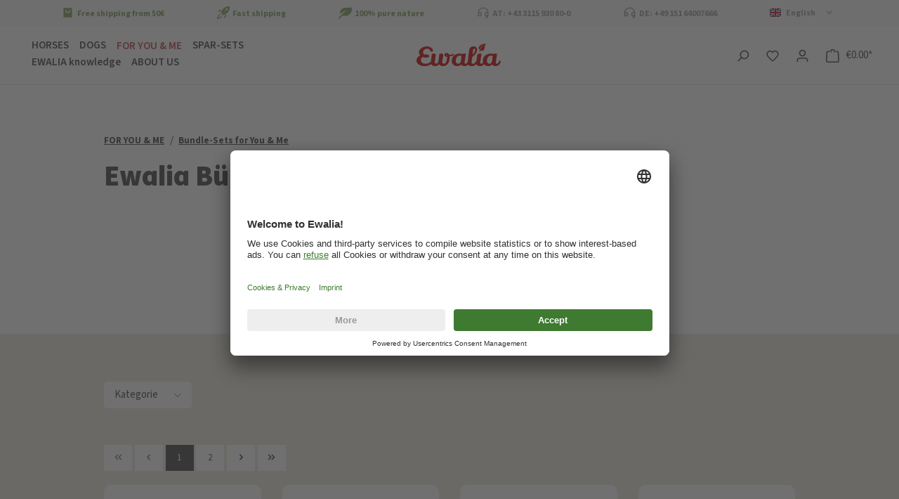

--- FILE ---
content_type: text/html; charset=UTF-8
request_url: https://www.ewalia.com/en/for-you-me/bundle-sets-for-you-me/
body_size: 45124
content:

<!DOCTYPE html>

<html lang="en-GB"
      itemscope="itemscope"
      >

                            
    <head>
            <meta name="facebook-domain-verification" content="z1mw4mogxejdqs7t2ksxvue2tttt4i" />
    
                                    
                    <script type="module" src="https://unpkg.com/friendly-challenge@0.9.14/widget.module.min.js" async defer></script>
            <script nomodule src="https://unpkg.com/friendly-challenge@0.9.14/widget.min.js" async defer></script>

            <script>
                window.friendlyCaptchaActive = true;
            </script>
            
                                    <meta charset="utf-8">
            
    <!-- WbmTagManagerAnalytics Head Snippet Start -->
            <script id="wbmTagMangerDefine" type="text/javascript">
            let gtmIsTrackingProductClicks = Boolean(),
                gtmIsTrackingAddToWishlistClicks = Boolean(),
                gtmContainerId = 'GTM-MQRL7XH',
                hasSWConsentSupport = Boolean(Number(0));
            window.wbmScriptIsSet = false;
            window.dataLayer = window.dataLayer || [];
            window.dataLayer.push({"event":"user","id":null});
        </script>
        <script id="wbmTagMangerDataLayer" type="text/javascript">
            window.dataLayer.push({ ecommerce: null });
            window.dataLayer.push({"google_tag_params":{"ecomm_prodid":[],"ecomm_category":"Bundle-Sets for You &amp; Me","ecomm_pagetype":"category"}});

            
            var onEventDataLayer = JSON.parse('{"event":"view_item_list","ecommerce":{"item_list_name":"Category: Bundle-Sets for You &amp; Me","items":[],"item_list_id":"category_c2e73435244c46ffa252d5efb72302e4"}}');
                    </script>                        <script id="wbmTagManger" type="text/javascript">
            function getCookie(name) {
                var cookieMatch = document.cookie.match(name + '=(.*?)(;|$)');
                return cookieMatch && decodeURI(cookieMatch[1]);
            }

            var gtmCookieSet = getCookie('wbm-tagmanager-enabled');
            
            var googleTag = function(w,d,s,l,i){w[l]=w[l]||[];w[l].push({'gtm.start':new Date().getTime(),event:'gtm.js'});var f=d.getElementsByTagName(s)[0],j=d.createElement(s),dl=l!='dataLayer'?'&l='+l:'';j.async=true;j.src='https://www.googletagmanager.com/gtm.js?id='+i+dl+'';f.parentNode.insertBefore(j,f);};
            

            if (hasSWConsentSupport && gtmCookieSet === null) {
                window.wbmGoogleTagmanagerId = gtmContainerId;
                window.wbmScriptIsSet = false;
                window.googleTag = googleTag;
            } else {
                window.wbmScriptIsSet = true;
                googleTag(window, document, 'script', 'dataLayer', gtmContainerId);
                googleTag = null;

                window.dataLayer = window.dataLayer || [];
                function gtag() { dataLayer.push(arguments); }

                (() => {
                    const adsEnabled = document.cookie.split(';').some((item) => item.trim().includes('google-ads-enabled=1'));

                    gtag('consent', 'update', {
                        'ad_storage': adsEnabled ? 'granted' : 'denied',
                        'ad_user_data': adsEnabled ? 'granted' : 'denied',
                        'ad_personalization': adsEnabled ? 'granted' : 'denied',
                        'analytics_storage': 'granted'
                    });
                })();
            }
        </script><!-- WbmTagManagerAnalytics Head Snippet End -->    
                            <meta name="viewport"
                      content="width=device-width, initial-scale=1, shrink-to-fit=no">
            
                                <meta name="author"
                      content="">
                <meta name="robots"
                      content="noindex,follow">
                <meta name="revisit-after"
                      content="15 days">
                <meta name="keywords"
                      content="">
                <meta name="description"
                      content="Bündel Sets für Körperpflege- &amp; Haarpflegeprodukte ✓ Ausgezeichnete Rezepturen ✓ natürliche Inhaltstoffe ✓ ohne Tierversuche ➨ Jetzt bestellen!">
            
    <link rel="alternate"
          type="application/rss+xml"
          title="Blog Feed"
          href="/en/blog.rss" />

                                
                        <meta property="og:type" content="website"/>
        
                    <meta property="og:site_name" content="Ewalia"/>
        
                    <meta property="og:url" content="https://www.ewalia.com/en/for-you-me/bundle-sets-for-you-me/"/>
        
                                    <meta property="og:title" content="Bündel Sets für Körper- &amp; Haarpflege  online kaufen » EWALIA"/>
                    
                                    <meta property="og:description" content="Bündel Sets für Körperpflege- &amp; Haarpflegeprodukte ✓ Ausgezeichnete Rezepturen ✓ natürliche Inhaltstoffe ✓ ohne Tierversuche ➨ Jetzt bestellen!"/>
                    
                                    <meta property="og:image" content="https://www.ewalia.com/media/f5/ba/29/1686128252/ewalia-logo-neu.svg"/>
                    
                    <meta name="twitter:card" content="website"/>
        
                    <meta name="twitter:site" content="Ewalia"/>
        
                                    <meta property="twitter:title" content="Bündel Sets für Körper- &amp; Haarpflege  online kaufen » EWALIA"/>
                    
                                    <meta property="twitter:description" content="Bündel Sets für Körperpflege- &amp; Haarpflegeprodukte ✓ Ausgezeichnete Rezepturen ✓ natürliche Inhaltstoffe ✓ ohne Tierversuche ➨ Jetzt bestellen!"/>
                    
                                    <meta property="twitter:image" content="https://www.ewalia.com/media/f5/ba/29/1686128252/ewalia-logo-neu.svg"/>
                        
    
                                <meta 
                      content="Ewalia">
                <meta 
                      content="">
                <meta 
                      content="false">
                <meta 
                      content="https://www.ewalia.com/media/f5/ba/29/1686128252/ewalia-logo-neu.svg">
            
    
                                                <link rel="alternate" hreflang="de" href="https://www.ewalia.com/de/for-you-and-me-buendel-set" />
                                            <link rel="alternate" hreflang="x-default" href="https://www.ewalia.com/en/for-you-me/bundle-sets-for-you-me/" />
                                <link rel="alternate" hreflang="en" href="https://www.ewalia.com/en/for-you-me/bundle-sets-for-you-me/" />
                                                        


                
                    <script type="application/ld+json">
            [{"@context":"https:\/\/schema.org","@type":"BreadcrumbList","itemListElement":[{"@type":"ListItem","position":1,"name":"FOR YOU & ME","item":"https:\/\/www.ewalia.com\/en\/ewalia-for-you-me"},{"@type":"ListItem","position":2,"name":"Bundle-Sets for You & Me","item":"https:\/\/www.ewalia.com\/en\/for-you-me\/bundle-sets-for-you-me\/"}]}]
        </script>
            


                    <link rel="shortcut icon"
                  href="https://ewalia-live.b-cdn.net/media/65/5c/g0/1716888188/favicon-96x96.png?width=3000">
        
                                <link rel="apple-touch-icon"
                  sizes="180x180"
                  href="https://ewalia-live.b-cdn.net/media/2e/1f/ec/1716888253/apple-icon-180x180.png?width=3000">
                    
                    <link rel="canonical" href="https://www.ewalia.com/en/for-you-me/bundle-sets-for-you-me/" />
    
                                <title >Bündel Sets für Körper- &amp; Haarpflege  online kaufen » EWALIA</title>
        

                                                                                <link rel="stylesheet"
                      href="https://www.ewalia.com/theme/6a7b493bcb8affe3fbf1b3e8414070a4/css/all.css?1761118478">
                                    
    <style type="text/css">
                                                            .bonus-system-redeem-points-container, .bonus-system-points-container,.bonus-system-points-header-container, .bonus-system-get-points-container  {
                background-color: #fbf5db !important;
            }
            .badge-bonus-product {
                                    color: #ffffff !important;
                                background-color: #fbf5db !important;
            }
            .sidebar-bonus-header {
                background-color: #fbf5db !important;
            }
        
        .bonus-brand {
                            background-color: #f1c40f !important;
                                        color: #ffffff !important;
                    }
                    .bonus-text {
                color: #ae8e0a !important;
            }
            .sidebar-bonus-header {
                color: #ae8e0a !important;
            }
            .bonus-system-points-header-container .bonus-text .nav-link.dropdown-toggle {
                color: #ae8e0a !important;
            }
            .bonus-system-account-left-menu .sidebar-bonus-header .bonus-you-have {
                color: #ae8e0a !important;
            }
            .bonus-system-account-left-menu .sidebar-bonus-header .bonus-you-have-points {
                color: #ae8e0a !important;
            }
            .bonus-system-points-header-container .bonus-text .nav-link.without-dropdown-toggle {
                color: #ae8e0a !important;
            }
                        .bonus-slider-container .noUi-horizontal .noUi-handle {
            background-color: #f1c40f !important;
        }
            </style>


    
            <link rel="stylesheet" href="https://www.ewalia.com/bundles/moorlfoundation/storefront/css/animate.css?1761118419">
    
    
            <style>
            :root {
                --moorl-advanced-search-width: 600px;
            }
        </style>
    
                            <script>
        window.features = {"V6_5_0_0":true,"v6.5.0.0":true,"V6_6_0_0":false,"v6.6.0.0":false,"V6_7_0_0":false,"v6.7.0.0":false,"VUE3":false,"vue3":false,"JOIN_FILTER":false,"join.filter":false,"MEDIA_PATH":false,"media.path":false,"ES_MULTILINGUAL_INDEX":false,"es.multilingual.index":false,"STOCK_HANDLING":false,"stock.handling":false,"ASYNC_THEME_COMPILATION":false,"async.theme.compilation":false};
    </script>
        
                <link rel="preconnect" href="https://script.ewalia.com">
        <link rel="preload" as="script" href="https://script.ewalia.com/tracifys6v2.js?csid=24d8e97b-c7da-44d6-a981-db278517f882">
        <script async src="https://script.ewalia.com/tracifys6v2.js?csid=24d8e97b-c7da-44d6-a981-db278517f882"></script>
        <script>window.vids = ["4224ebb379e295081c138e57ccc2c6a4df2c9c5dd967484cc783152ec2730ff4","7c7ef09740ef7af5e6a3b02005d679075280196b259f5a68434ada1e2cd5dca7"];</script>

                	
                                        
    <script>
        window.dataLayer = window.dataLayer || [];
        function gtag() { dataLayer.push(arguments); }

        (() => {
            const analyticsStorageEnabled = document.cookie.split(';').some((item) => item.trim().includes('google-analytics-enabled=1'));
            const adsEnabled = document.cookie.split(';').some((item) => item.trim().includes('google-ads-enabled=1'));

            // Always set a default consent for consent mode v2
            gtag('consent', 'default', {
                'ad_user_data': adsEnabled ? 'granted' : 'denied',
                'ad_storage': adsEnabled ? 'granted' : 'denied',
                'ad_personalization': adsEnabled ? 'granted' : 'denied',
                'analytics_storage': analyticsStorageEnabled ? 'granted' : 'denied'
            });
        })();
    </script>


    
            <script type='text/javascript'>
            window.LenzPlatformAppTiktokPixelCallback = () => {
                !function (w, d, t) {
                    w.TiktokAnalyticsObject=t;var ttq=w[t]=w[t]||[];ttq.methods=["page","track","identify","instances","debug","on","off","once","ready","alias","group","enableCookie","disableCookie"],ttq.setAndDefer=function(t,e){t[e]=function(){t.push([e].concat(Array.prototype.slice.call(arguments,0)))}};for(var i=0;i<ttq.methods.length;i++)ttq.setAndDefer(ttq,ttq.methods[i]);ttq.instance=function(t){for(var e=ttq._i[t]||[],n=0;n<ttq.methods.length;n++)ttq.setAndDefer(e,ttq.methods[n]);return e},ttq.load=function(e,n){var i="https://analytics.tiktok.com/i18n/pixel/events.js";ttq._i=ttq._i||{},ttq._i[e]=[],ttq._i[e]._u=i,ttq._t=ttq._t||{},ttq._t[e]=+new Date,ttq._o=ttq._o||{},ttq._o[e]=n||{};var o=document.createElement("script");o.type="text/javascript",o.async=!0,o.src=i+"?sdkid="+e+"&lib="+t;var a=document.getElementsByTagName("script")[0];a.parentNode.insertBefore(o,a)};

                    ttq.load('D06F07BC77U24T7R6H20');
                    ttq.page();
                }(window, document, 'ttq');
            };

            window.LenzPlatformAppTiktokPixelEventCallback = (eventType, eventPayload) => {
                ttq.track(eventType, eventPayload);
            };
        </script>

                        
                            <script type="text/plain" data-usercentrics="TikTok" async>
                window.LenzPlatformAppTiktokPixelCallback();

                            </script>
        
            

                        <script>
                window.mediameetsFacebookPixelData = new Map();
            </script>
            

    <script>  
       window.packstation_preventer_message = 'We do not ship to packing stations!';

                window.packstation_preventer = '0';
            </script>



							
			<!-- START WGS SCRIPT -->
		<script type="text/javascript">
  var wgs_src='https://wgs.ewalia.com/static/scripts/dist/swsix.bundle.js?app_proxy=false&enable_sps=true&external_page=true&shop=www.ewalia.com_12c7ac3132b24cfe8af61b5f0a09cf7d&shop_system=shopware6&wgs_onload=true';
  var wgs_script_id='wgs-scripttag-prod';
  
  function _injectScript(s,id){
    if(!document.getElementById(id)){
      var sc=document.createElement('script');
      sc.src=s;
      sc.id=id;
      sc.async=true;
      document.head.appendChild(sc); }}
  _injectScript(wgs_src,wgs_script_id);
</script>

		
		<script type="text/javascript">
			window.controllerName = 'navigation';
			window.actionName = 'index';
			window.trackOrders = '';
			window.anonymize_ip = '';
		</script>

		<script type="text/javascript">
window.wgs_extra = {
	cu: '',
	on: '',
	currency: 'EUR',
}
window.wgs_ctx_uid = '';
		</script>

		<script>
			function __wgs_ssn_api(uid, on) {
				const ss_script_url = "https://www.ewalia.com/en/storefront/script/wgsssn";
				const parms = {};
				if (uid) {
					parms["mbssn"] = uid;
				}
				if (on) {
					parms["on"] = on;
				}
				const urlParams = new URLSearchParams(parms);
				return fetch(ss_script_url + "?" + urlParams.toString(), {
					method: "GET",
					credentials: "include",
				});
			}
		</script>

		
		<!-- END WGS SCRIPT -->
	


                            
            
                
        
                                <script>
                window.activeNavigationId = 'c2e73435244c46ffa252d5efb72302e4';
                window.router = {
                    'frontend.cart.offcanvas': '/en/checkout/offcanvas',
                    'frontend.cookie.offcanvas': '/en/cookie/offcanvas',
                    'frontend.checkout.finish.page': '/en/checkout/finish',
                    'frontend.checkout.info': '/en/widgets/checkout/info',
                    'frontend.menu.offcanvas': '/en/widgets/menu/offcanvas',
                    'frontend.cms.page': '/en/widgets/cms',
                    'frontend.cms.navigation.page': '/en/widgets/cms/navigation',
                    'frontend.account.addressbook': '/en/widgets/account/address-book',
                    'frontend.country.country-data': '/en/country/country-state-data',
                    'frontend.app-system.generate-token': '/en/app-system/Placeholder/generate-token',
                    };
                window.salesChannelId = '12c7ac3132b24cfe8af61b5f0a09cf7d';
            </script>
        
                                <script>
                
                window.breakpoints = {"xs":0,"sm":576,"md":768,"lg":992,"xl":1200};
            </script>
        
                                    <script>
                    window.customerLoggedInState = 0;

                    window.wishlistEnabled = 1;
                </script>
                    
                                
    <script src="https://www.ewalia.com/bundles/mountainshopprotect/js/flipdown.js?1761118419"></script>
    <link rel="stylesheet" href="https://www.ewalia.com/bundles/mountainshopprotect/css/flipdown.css?1761118419">

    <script src="https://www.ewalia.com/bundles/ewaliatheme/js/jquery-3.7.1.slim.min.js?1761118419"></script>
    <script src="https://www.ewalia.com/bundles/ewaliatheme/js/splide.min.js?1761118419"></script>
    <link rel="stylesheet" href="https://www.ewalia.com/bundles/ewaliatheme/css/splide.min.css?1761118419">

    <script data-usercentrics="Facebook Pixel" type="text/plain">
        function mediameetsFacebookPixelStartOnWindowLoaded (callback) {
            if (document.readyState === "complete") {
                callback();
            } else {
                window.addEventListener("load", callback);
            }
        }

        mediameetsFacebookPixelStartOnWindowLoaded(function () {
            const instances = PluginManager.getPluginInstances("mediameetsFacebookPixel");

            if (typeof instances !== "object") {
                return;
            }

            instances.forEach(function (instance) {
                if (typeof instance.start !== "function") {
                    return;
                }

                instance.start();
            });
        });
    </script>

    <script data-usercentrics="Google Analytics Statistics" type="text/plain">
        function gtag() { dataLayer.push(arguments); }

        gtag('consent', 'update', {
            'analytics_storage': 'granted'
        });
    </script>

    <script data-usercentrics="Google Ads Conversion Tracking" type="text/plain">
        function gtag() { dataLayer.push(arguments); }

        gtag('consent', 'update', {
            'ad_storage': 'granted',
            'ad_user_data': 'granted',
            'ad_personalization': 'granted',
        });
    </script>

                            <script>
                window.themeAssetsPublicPath = 'https://www.ewalia.com/theme/59aaf1b56ca9478689b166e71fe68b0f/assets/';
            </script>
        
                                                                                                    <script type="text/javascript" src="https://www.ewalia.com/theme/6a7b493bcb8affe3fbf1b3e8414070a4/js/all.js?1761118478" defer></script>
                                                        

    
    
        </head>

        <body class="is-ctl-navigation is-act-index">

      
        <script>
        if(window.location.hostname.includes("ewalia.de") == true) {
            (function () {
              var a = document.createElement('script');
              (a.type = 'text/javascript'),
                (a.async = !0),
                (a.src = 'https://1552180164.ewalia.de/javascript/script.js'),
                document.getElementsByTagName('script')[0].appendChild(a);
            })();
        }
        else if(window.location.hostname.includes("ewalia.at") == true) {
            (function () {
              var a = document.createElement('script');
              (a.type = 'text/javascript'),
                (a.async = !0),
                (a.src = 'https://2002569818.ewalia.at/javascript/script.js'),
                document.getElementsByTagName('script')[0].appendChild(a);
            })();
        }
        else if(window.location.hostname.includes("ewalia.com") == true) {
            (function () {
              var a = document.createElement('script');
              (a.type = 'text/javascript'),
                (a.async = !0),
                (a.src = 'https://874690158.ewalia.com/javascript/script.js'),
                document.getElementsByTagName('script')[0].appendChild(a);
            })();
        }        document.addEventListener('DOMContentLoaded', function () {
            (function () {


                function setupMarquee() {
                    const banner = document.querySelector('.scroll-banner');
                    const content = document.querySelector('.scroll-content');
                    if (!banner || !content) return;

                    const SPEED_PX_PER_SEC = parseFloat(banner.dataset.speed) || 200; // tweak to adjust speed

                    const doMeasure = () => {
                        const fullWidth = content.scrollWidth;
                        if (!fullWidth) {
                            setTimeout(doMeasure, 100);
                            return;
                        }
                        const travelPx = fullWidth / 2;
                        const durationSeconds = Math.max(1, travelPx / SPEED_PX_PER_SEC);
                        content.style.setProperty('--scroll-duration', `${durationSeconds}s`);
                    };

                    if (document.fonts && document.fonts.ready) {
                        document.fonts.ready.then(doMeasure).catch(doMeasure);
                    } else {
                        requestAnimationFrame(doMeasure);
                    }
                }

                setupMarquee();

                // optional: update on resize (debounced)
                let rTO;
                window.addEventListener('resize', () => {
                    clearTimeout(rTO);
                    rTO = setTimeout(setupMarquee, 150);
                });
            })();
        });
    </script>
    
    <script src="https://cdn.ablyft.com/s/61580120.js"></script>

        <script type="text/javascript">
        (function(d, t) {
            var v = d.createElement(t);
            v.onload = function() {
                window.cx_armin.init({
                    widgetId: 'widget_lfRYVbtWlprC',
                    analytics: { enabled: true },
                    style: {
                        zIndex: 999,
                    },
                });
            };
            v.src = 'https://cx-widget.vercel.app/index.js';
            document.body.appendChild(v);
        })(document, 'script');
    </script>

                                        <noscript>
                <iframe src="https://www.googletagmanager.com/ns.html?id=GTM-MQRL7XH"
                        height="0" width="0" style="display:none;visibility:hidden"></iframe>
            </noscript>
            
                <noscript class="noscript-main">
                
    <div role="alert"
         class="alert alert-info alert-has-icon">
                                                                        
                                                        
                
                            <span class="icon icon-info">
                         <svg xmlns="http://www.w3.org/2000/svg" xmlns:xlink="http://www.w3.org/1999/xlink" width="24" height="24" viewBox="0 0 24 24"><defs><path d="M12 7c.5523 0 1 .4477 1 1s-.4477 1-1 1-1-.4477-1-1 .4477-1 1-1zm1 9c0 .5523-.4477 1-1 1s-1-.4477-1-1v-5c0-.5523.4477-1 1-1s1 .4477 1 1v5zm11-4c0 6.6274-5.3726 12-12 12S0 18.6274 0 12 5.3726 0 12 0s12 5.3726 12 12zM12 2C6.4772 2 2 6.4772 2 12s4.4772 10 10 10 10-4.4772 10-10S17.5228 2 12 2z" id="icons-default-info" /></defs><use xlink:href="#icons-default-info" fill="#758CA3" fill-rule="evenodd" /></svg>

                                    
        </span>
    
                                                    
                                    
                    <div class="alert-content-container">
                                                    
                                    <div class="alert-content">
                                                    To be able to use the full range of Shopware 6, we recommend activating Javascript in your browser.
                                            </div>
                
                                                                </div>
            </div>
            </noscript>
        

                                    <div class="container top-bar-container d-none d-lg-block">
                    <div class="top-bar">
        <nav class="top-bar-nav">
            <div class="top-bar-nav-item">
                    
                
                            <span class="icon icon-ewalia-bag">
                         

                                    <svg id="shopping-bag-2-fill" xmlns="http://www.w3.org/2000/svg" width="16.831" height="16.831" viewBox="0 0 16.831 16.831">
  <path data-name="Pfad 1825" d="M0,0H16.831V16.831H0Z" fill="none"/>
  <path data-name="Pfad 1826" d="M13.229,14.831H3.6A.623.623,0,0,1,3,14.19V2.642A.623.623,0,0,1,3.6,2h9.628a.623.623,0,0,1,.6.642V14.19A.623.623,0,0,1,13.229,14.831ZM6.61,4.566h-1.2V5.849A3.113,3.113,0,0,0,8.416,9.057a3.113,3.113,0,0,0,3.009-3.208V4.566h-1.2V5.849A1.868,1.868,0,0,1,8.416,7.774,1.868,1.868,0,0,1,6.61,5.849Z" fill="#7d9f5a"/>
</svg>

        </span>
    
 <div class="top-bar-nav-item-usp usp-1">Free shipping from 50€ </div>
            </div>
            <div class="top-bar-nav-item">
                    
                
                            <span class="icon icon-ewalia-rocket">
                         

                                    <svg xmlns="http://www.w3.org/2000/svg" width="14.008" height="14.008" viewBox="0 0 14.008 14.008">
  <path d="M4.676,3.627A4.833,4.833,0,0,0,1.466,5.12,5.167,5.167,0,0,0,.532,6.389a2.4,2.4,0,0,1,2.862-.253A12.648,12.648,0,0,1,4.676,3.627Zm5.711,5.7a13.754,13.754,0,0,1-2.508,1.29,2.4,2.4,0,0,1-.253,2.861,5.138,5.138,0,0,0,1.269-.935A4.814,4.814,0,0,0,10.387,9.332ZM13.978.025Q13.617,0,13.27,0C8.249,0,5.391,3.828,4.351,6.906l2.76,2.76c3.168-1.136,6.9-3.888,6.9-8.855V.778q0-.368-.03-.754ZM8.206,5.809a.584.584,0,1,1,.825,0,.583.583,0,0,1-.825,0ZM9.857,4.158a1.167,1.167,0,1,1,1.651,0A1.167,1.167,0,0,1,9.857,4.158ZM6.043,10.25C5.172,12.474,2.656,13.874,0,14.008c.128-2.5,1.551-5.064,3.876-5.926l.47.47C1.818,10.16,1.63,11.673,1.623,12.39c.74-.009,2.366-.2,3.956-2.605Z" fill="#7d9f5a"/>
</svg>

        </span>
    
 <div class="top-bar-nav-item-usp usp-2">Fast shipping</div>
            </div>
            <div class="top-bar-nav-item">
                    
                
                            <span class="icon icon-ewalia-leaf">
                         

                                    <svg xmlns="http://www.w3.org/2000/svg" width="14.008" height="12.841" viewBox="0 0 14.008 12.841">
  <path d="M9.214,4.812C6.233,6.437,1.79,10.168,0,13.841H1.715A12.384,12.384,0,0,1,3.963,10.4a7.178,7.178,0,0,0,10.045-6.62A7.782,7.782,0,0,0,13.471,1c-1.37,1.82-3.3.614-6.333.948C2.668,2.441.623,5.916,2.022,8.684,4.069,6.691,7.581,4.96,9.214,4.812Z" transform="translate(0 -1)" fill="#7d9f5a"/>
</svg>

        </span>
    
 <div class="top-bar-nav-item-usp usp-3">100% pure nature</div>
            </div>
            <div class="top-bar-nav-item">
                    
                
                            <span class="icon icon-ewalia-headphone">
                         

                                    <svg id="customer-service-line" xmlns="http://www.w3.org/2000/svg" width="15.572" height="15.572" viewBox="0 0 15.572 15.572">
  <path data-name="Pfad 1827" d="M0,0H15.572V15.572H0Z" fill="none"/>
  <path data-name="Pfad 1828" d="M14.977,11.734a3.894,3.894,0,0,1-3.058,3.8L11.5,14.294a2.6,2.6,0,0,0,1.827-1.264h-1.6a1.3,1.3,0,0,1-1.3-1.3v-2.6a1.3,1.3,0,0,1,1.3-1.3h1.906a5.191,5.191,0,0,0-10.3,0H5.244a1.3,1.3,0,0,1,1.3,1.3v2.6a1.3,1.3,0,0,1-1.3,1.3H3.3a1.3,1.3,0,0,1-1.3-1.3V8.488a6.488,6.488,0,0,1,12.977,0Zm-1.3,0v-2.6H11.733v2.6ZM3.3,9.137v2.6H5.244v-2.6Z" transform="translate(-0.702 -0.702)" fill="#9d9d9d"/>
</svg>

        </span>
    
 <a href="tel:+43 3115 930 80-0" title="Service Hotline AT"><div class="top-bar-nav-item-usp usp-4">AT: +43 3115 930 80-0</div></a>
            </div>
            <div class="top-bar-nav-item">
                    
                
                            <span class="icon icon-ewalia-headphone">
                         

                                    <svg id="customer-service-line" xmlns="http://www.w3.org/2000/svg" width="15.572" height="15.572" viewBox="0 0 15.572 15.572">
  <path data-name="Pfad 1827" d="M0,0H15.572V15.572H0Z" fill="none"/>
  <path data-name="Pfad 1828" d="M14.977,11.734a3.894,3.894,0,0,1-3.058,3.8L11.5,14.294a2.6,2.6,0,0,0,1.827-1.264h-1.6a1.3,1.3,0,0,1-1.3-1.3v-2.6a1.3,1.3,0,0,1,1.3-1.3h1.906a5.191,5.191,0,0,0-10.3,0H5.244a1.3,1.3,0,0,1,1.3,1.3v2.6a1.3,1.3,0,0,1-1.3,1.3H3.3a1.3,1.3,0,0,1-1.3-1.3V8.488a6.488,6.488,0,0,1,12.977,0Zm-1.3,0v-2.6H11.733v2.6ZM3.3,9.137v2.6H5.244v-2.6Z" transform="translate(-0.702 -0.702)" fill="#9d9d9d"/>
</svg>

        </span>
    
 <a href="tel:+49 151 64007666" title="Service Hotline DE"><div class="top-bar-nav-item-usp usp-4">DE: +49 151 64007666</div></a>
            </div>
                                            
            <div class="top-bar-nav-item top-bar-language">
                            <form method="post"
                      action="/en/checkout/language"
                      class="language-form"
                      data-form-auto-submit="true">

                                                                
                                                                                            
                        <div class="languages-menu dropdown">
                            <button class="btn dropdown-toggle top-bar-nav-btn"
                                    type="button"
                                    id="languagesDropdown-top-bar"
                                    data-bs-toggle="dropdown"
                                    aria-haspopup="true"
                                    aria-expanded="false">

                                                                
                                                                    <div class="top-bar-list-icon language-flag country-en language-gb"></div>
                                    <span class="top-bar-nav-text">English</span>
                                                            </button>
                                                            <div class="top-bar-list dropdown-menu dropdown-menu-right"
                                     aria-labelledby="languagesDropdown-top-bar">

                                                                        
                                                                                                                                                                                                                                                                                                                                                                                                                                                                                                                                                                                                                <div class="top-bar-list-item dropdown-item item-checked"
                                                title="">

                                                    <label class="top-bar-list-label"
                                                    for="top-bar-f91aed26152b44168aad0fbe00f36614">
                                                                                                                    <a href="https://www.ewalia.com/en/">
                                                                <div class="top-bar-list-icon language-flag country-en language-gb"></div>
                                                                English
                                                            </a>
                                                                                                            </label>
                                                </div>
                                                                                                                                                                                                                                                                                                                                                                                                <div class="top-bar-list-item dropdown-item"
                                                title="">

                                                    <label class="top-bar-list-label"
                                                    for="top-bar-c6c6e27e845b445c88b9aaee28f2e883">
                                                                                                                    <a href="https://www.ewalia.com/de/">
                                                                <div class="top-bar-list-icon language-flag country-de language-de"></div>
                                                                Deutsch
                                                            </a>
                                                                                                            </label>
                                                </div>
                                                                                                                                                        </div>
                                                    </div>

                        <input name="redirectTo" type="hidden" value="frontend.navigation.page"/>

                                                    <input name="redirectParameters[_httpCache]" type="hidden" value="1">
                                                    <input name="redirectParameters[navigationId]" type="hidden" value="c2e73435244c46ffa252d5efb72302e4">
                                                            </form>
                    </div>
                
                                            </nav>
    </div>
            </div>
            
    
                    <header class="header-main">
                                <div class="container">
                            <script>
        if(document.getElementById("read_more")) {
            document.getElementById("read_more").addEventListener('click', function(e) {
                const content = document.getElementById("extra_content");
                const btn = document.getElementById("read_more");
                content.classList.toggle('show');

                if (content.classList.contains("show")) {
                    btn.innerHTML = "Show Less"
                } else {
                    btn.innerHTML = "Show More";
                }
            });
        }
    </script>

            <div class="row align-items-center header-row">
                        <div class="nav-main col-md-5">
                                <div class="d-none d-lg-block">
                    <div class="main-navigation"
         id="mainNavigation"
         data-flyout-menu="true">
                                            <nav class="nav main-navigation-menu"
                        itemscope="itemscope"
                        >
                        
                        
                                                    
                                                                                            
                                            <a class="nav-link main-navigation-link "
           href="https://www.ewalia.com/en/horses/"
           
           data-flyout-menu-trigger="0236a4654170410dbe2c9dd33c383dcb"                           title="HORSES">
            <div class="main-navigation-link-text ">
                <span >HORSES</span>
            </div>
        </a>
                                                                                                
                                            <a class="nav-link main-navigation-link "
           href="https://www.ewalia.com/en/dogs/"
           
           data-flyout-menu-trigger="1d3ee9e271b848edb15276d37664a804"                           title="DOGS">
            <div class="main-navigation-link-text ">
                <span >DOGS</span>
            </div>
        </a>
                                                                                                
                                            <a class="nav-link main-navigation-link active "
           href="https://www.ewalia.com/en/ewalia-for-you-me"
           
           data-flyout-menu-trigger="d6bbf2a70a7c4246abee0164e5ce089f"                           title="FOR YOU &amp; ME">
            <div class="main-navigation-link-text ">
                <span >FOR YOU &amp; ME</span>
            </div>
        </a>
                                                                                                
                                            <a class="nav-link main-navigation-link "
           href="https://www.ewalia.com/en/spar-sets"
           
                                      title="SPAR-SETS">
            <div class="main-navigation-link-text ">
                <span >SPAR-SETS</span>
            </div>
        </a>
                                                                                                
                                            <a class="nav-link main-navigation-link "
           href="https://www.ewalia.com/en/ewalia-knowledge/"
           
           data-flyout-menu-trigger="c799bbdfbfb4488cbabe3837770427dc"                           title="EWALIA knowledge">
            <div class="main-navigation-link-text ">
                <span >EWALIA knowledge</span>
            </div>
        </a>
                                                                                                
                                            <a class="nav-link main-navigation-link "
           href="https://www.ewalia.com/en/about-us/"
           
                                      title="ABOUT US">
            <div class="main-navigation-link-text ">
                <span >ABOUT US</span>
            </div>
        </a>
                                                                            </nav>
                
    
                                                                                                                                                                                                                                                                                                                                                                                            
                                                <div class="navigation-flyouts">
                                                                                                                                                                <div class="navigation-flyout"
                                             data-flyout-menu-id="0236a4654170410dbe2c9dd33c383dcb">
                                            <div class="container">
                                                                                                                        <div class="row navigation-flyout-bar">
                            <div class="col">
                    <div class="navigation-flyout-category-link">
                                                                                    <a class="nav-link"
                                   href="https://www.ewalia.com/en/horses/"
                                   
                                   title="HORSES">
                                                                            Show all HORSES
                                            
    
                            <span class="icon icon-arrow-right icon-primary">
                         <svg xmlns="http://www.w3.org/2000/svg" xmlns:xlink="http://www.w3.org/1999/xlink" width="16" height="16" viewBox="0 0 16 16"><defs><path id="icons-solid-arrow-right" d="M6.7071 6.2929c-.3905-.3905-1.0237-.3905-1.4142 0-.3905.3905-.3905 1.0237 0 1.4142l3 3c.3905.3905 1.0237.3905 1.4142 0l3-3c.3905-.3905.3905-1.0237 0-1.4142-.3905-.3905-1.0237-.3905-1.4142 0L9 8.5858l-2.2929-2.293z" /></defs><use transform="rotate(-90 9 8.5)" xlink:href="#icons-solid-arrow-right" fill="#758CA3" fill-rule="evenodd" /></svg>

                                    
        </span>
    
                                                                    </a>
                                                                        </div>
                </div>
            
                            <div class="col-auto">
                    <div class="navigation-flyout-close js-close-flyout-menu">
                                                                                        
                
                            <span class="icon icon-x">
                         <svg xmlns="http://www.w3.org/2000/svg" xmlns:xlink="http://www.w3.org/1999/xlink" width="24" height="24" viewBox="0 0 24 24"><defs><path d="m10.5858 12-7.293-7.2929c-.3904-.3905-.3904-1.0237 0-1.4142.3906-.3905 1.0238-.3905 1.4143 0L12 10.5858l7.2929-7.293c.3905-.3904 1.0237-.3904 1.4142 0 .3905.3906.3905 1.0238 0 1.4143L13.4142 12l7.293 7.2929c.3904.3905.3904 1.0237 0 1.4142-.3906.3905-1.0238.3905-1.4143 0L12 13.4142l-7.2929 7.293c-.3905.3904-1.0237.3904-1.4142 0-.3905-.3906-.3905-1.0238 0-1.4143L10.5858 12z" id="icons-default-x" /></defs><use xlink:href="#icons-default-x" fill="#758CA3" fill-rule="evenodd" /></svg>

                                    
        </span>
    
                                                                        </div>
                </div>
                    </div>
    
            <div class="row navigation-flyout-content">
                
        
                
    <div class="col-8 col-xl-9">
        <div class="navigation-flyout-categories">
                                
                    
    
    <div class="row navigation-flyout-categories is-level-0">
        
                                                            
                                                
                                <div class="navigation-flyout-link-column__wrapper">
                                                                            
                    <div class="navigation-flyout-link-column__element">
                                                    <a href="https://www.ewalia.com/en/horses/herbal-liquids/"> 
                                <img class="navigation-flyout-link-column__icon" src="https://www.ewalia.com/media/1e/20/83/1707303272/ewalia_kraetersaefte_pferd.svg"/>
                            </a>
                                                                    <div class="col-4 navigation-flyout-col">
                                                                                                <a class="nav-item nav-link navigation-flyout-link is-level-0"
                                    href="https://www.ewalia.com/en/horses/herbal-liquids/"
                                    
                                                                        title="Herbal liquids">
                                        <span >Herbal liquids</span>
                                    </a>
                                                            
                                                                                                    
        
    
    <div class="navigation-flyout-categories is-level-1">
        
                        
                                                                    
                                    <div class="navigation-flyout-col">
                                                                                    <a class="nav-item nav-link navigation-flyout-link is-level-1"
                                href="https://www.ewalia.com/en/horses/herbal-liquids/movement-apparatus/"
                                
                                                                title="Movement apparatus">
                                    <span >Movement apparatus</span>
                                </a>
                                                    
                                                                                        
        
    
    <div class="navigation-flyout-categories is-level-2">
        
                        
                                </div>
                                                                        </div>
                                                                            
                                    <div class="navigation-flyout-col">
                                                                                    <a class="nav-item nav-link navigation-flyout-link is-level-1"
                                href="https://www.ewalia.com/en/horses/herbal-liquids/metabolism/"
                                
                                                                title="Metabolism">
                                    <span >Metabolism</span>
                                </a>
                                                    
                                                                                        
        
    
    <div class="navigation-flyout-categories is-level-2">
        
                        
                                </div>
                                                                        </div>
                                                                            
                                    <div class="navigation-flyout-col">
                                                                                    <a class="nav-item nav-link navigation-flyout-link is-level-1"
                                href="https://www.ewalia.com/en/horses/herbal-liquids/immunity/"
                                
                                                                title="Immunity">
                                    <span >Immunity</span>
                                </a>
                                                    
                                                                                        
        
    
    <div class="navigation-flyout-categories is-level-2">
        
                        
                                </div>
                                                                        </div>
                                                                            
                                    <div class="navigation-flyout-col">
                                                                                    <a class="nav-item nav-link navigation-flyout-link is-level-1"
                                href="https://www.ewalia.com/en/horses/herbal-liquids/stomach-bowel/"
                                
                                                                title="Stomach &amp; Bowel">
                                    <span >Stomach &amp; Bowel</span>
                                </a>
                                                    
                                                                                        
        
    
    <div class="navigation-flyout-categories is-level-2">
        
                        
                                </div>
                                                                        </div>
                                                                            
                                    <div class="navigation-flyout-col">
                                                                                    <a class="nav-item nav-link navigation-flyout-link is-level-1"
                                href="https://www.ewalia.com/en/horses/herbal-liquids/nerves-hormones/"
                                
                                                                title="Nerves &amp; Hormones">
                                    <span >Nerves &amp; Hormones</span>
                                </a>
                                                    
                                                                                        
        
    
    <div class="navigation-flyout-categories is-level-2">
        
                        
                                </div>
                                                                        </div>
                                        </div>
                                                                                    </div>
                                        </div>
                                                                                                
                    <div class="navigation-flyout-link-column__element">
                                                    <a href="https://www.ewalia.com/en/horses/feed-material/"> 
                                <img class="navigation-flyout-link-column__icon" src="https://www.ewalia.com/media/1b/79/8a/1707303285/ewalia_zusatzfuttermittel_trocken_pferd.svg"/>
                            </a>
                                                                    <div class="col-4 navigation-flyout-col">
                                                                                                <a class="nav-item nav-link navigation-flyout-link is-level-0"
                                    href="https://www.ewalia.com/en/horses/feed-material/"
                                    
                                                                        title="Feed material ">
                                        <span >Feed material </span>
                                    </a>
                                                            
                                                                                                    
        
    
    <div class="navigation-flyout-categories is-level-1">
        
                        
                                                                    
                                    <div class="navigation-flyout-col">
                                                                                    <a class="nav-item nav-link navigation-flyout-link is-level-1"
                                href="https://www.ewalia.com/en/p/ewalia-aronia-powder-for-horses"
                                
                                                                title="Aronia Powder">
                                    <span >Aronia Powder</span>
                                </a>
                                                    
                                                                                        
        
    
    <div class="navigation-flyout-categories is-level-2">
        
                        
                                </div>
                                                                        </div>
                                                                            
                                    <div class="navigation-flyout-col">
                                                                                    <a class="nav-item nav-link navigation-flyout-link is-level-1"
                                href="https://www.ewalia.com/en/p/ewalia-basic-mineral-for-horses-10-kg"
                                
                                                                title="Basic Mineral">
                                    <span >Basic Mineral</span>
                                </a>
                                                    
                                                                                        
        
    
    <div class="navigation-flyout-categories is-level-2">
        
                        
                                </div>
                                                                        </div>
                                                                            
                                    <div class="navigation-flyout-col">
                                                                                    <a class="nav-item nav-link navigation-flyout-link is-level-1"
                                href="https://www.ewalia.com/en/p/ewalia-pure-brewer-s-yeast-for-horses"
                                
                                                                title="Pure Brewer´s Yeast">
                                    <span >Pure Brewer´s Yeast</span>
                                </a>
                                                    
                                                                                        
        
    
    <div class="navigation-flyout-categories is-level-2">
        
                        
                                </div>
                                                                        </div>
                                                                            
                                    <div class="navigation-flyout-col">
                                                                                    <a class="nav-item nav-link navigation-flyout-link is-level-1"
                                href="https://www.ewalia.com/en/p/ewalia-h3-powder"
                                
                                                                title="H3 Powder">
                                    <span >H3 Powder</span>
                                </a>
                                                    
                                                                                        
        
    
    <div class="navigation-flyout-categories is-level-2">
        
                        
                                </div>
                                                                        </div>
                                                                            
                                    <div class="navigation-flyout-col">
                                                                                    <a class="nav-item nav-link navigation-flyout-link is-level-1"
                                href="https://www.ewalia.com/en/p/ewalia-natur-pur-mash-for-horses-10kg"
                                
                                                                title="Natur pur Mash">
                                    <span >Natur pur Mash</span>
                                </a>
                                                    
                                                                                        
        
    
    <div class="navigation-flyout-categories is-level-2">
        
                        
                                </div>
                                                                        </div>
                                                                            
                                    <div class="navigation-flyout-col">
                                                                                    <a class="nav-item nav-link navigation-flyout-link is-level-1"
                                href="https://www.ewalia.com/en/p/ewalia-muscle-power-for-horses"
                                
                                                                title="Muscle Power">
                                    <span >Muscle Power</span>
                                </a>
                                                    
                                                                                        
        
    
    <div class="navigation-flyout-categories is-level-2">
        
                        
                                </div>
                                                                        </div>
                                        </div>
                                                                                    </div>
                                        </div>
                                     
            </div>
 
            <div class="navigation-flyout-link-column__wrapper">
                                                                            
                    <div class="navigation-flyout-link-column__element">
                                                    <a href="https://www.ewalia.com/en/horses/feed-material-liquids/"> 
                                <img class="navigation-flyout-link-column__icon" src="https://www.ewalia.com/media/1c/f7/d6/1707303296/ewalia_zusatzfuttermittel_fluessig_pferd.svg"/>
                            </a>
                        
                                                    <div class="col-4 navigation-flyout-col">
                                                                                                            <a class="nav-item nav-link navigation-flyout-link is-level-0"
                                        href="https://www.ewalia.com/en/horses/feed-material-liquids/"
                                        
                                                                                title="Feed material liquids">
                                            <span >Feed material liquids</span>
                                        </a>
                                                                    
                                                                                                                
        
    
    <div class="navigation-flyout-categories is-level-1">
        
                        
                                                                    
                                    <div class="navigation-flyout-col">
                                                                                    <a class="nav-item nav-link navigation-flyout-link is-level-1"
                                href="https://www.ewalia.com/en/p/ewalia-electrolyte-for-horses"
                                
                                                                title="Electrolyte">
                                    <span >Electrolyte</span>
                                </a>
                                                    
                                                                                        
        
    
    <div class="navigation-flyout-categories is-level-2">
        
                        
                                </div>
                                                                        </div>
                                                                            
                                    <div class="navigation-flyout-col">
                                                                                    <a class="nav-item nav-link navigation-flyout-link is-level-1"
                                href="https://www.ewalia.com/en/p/ewalia-hemp-oil-for-horses-1l"
                                
                                                                title="Hemp Oil">
                                    <span >Hemp Oil</span>
                                </a>
                                                    
                                                                                        
        
    
    <div class="navigation-flyout-categories is-level-2">
        
                        
                                </div>
                                                                        </div>
                                                                            
                                    <div class="navigation-flyout-col">
                                                                                    <a class="nav-item nav-link navigation-flyout-link is-level-1"
                                href="https://www.ewalia.com/en/p/ewalia-linseed-oil-for-horses"
                                
                                                                title="Linseed Oil">
                                    <span >Linseed Oil</span>
                                </a>
                                                    
                                                                                        
        
    
    <div class="navigation-flyout-categories is-level-2">
        
                        
                                </div>
                                                                        </div>
                                                                            
                                    <div class="navigation-flyout-col">
                                                                                    <a class="nav-item nav-link navigation-flyout-link is-level-1"
                                href="https://www.ewalia.com/en/p/ewalia-magnesium-liquid-for-horses-1l"
                                
                                                                title="Magnesium Liquid">
                                    <span >Magnesium Liquid</span>
                                </a>
                                                    
                                                                                        
        
    
    <div class="navigation-flyout-categories is-level-2">
        
                        
                                </div>
                                                                        </div>
                                                                            
                                    <div class="navigation-flyout-col">
                                                                                    <a class="nav-item nav-link navigation-flyout-link is-level-1"
                                href="https://www.ewalia.com/en/p/ewalia-move-fit-for-horses-1l"
                                
                                                                title="Move - Fit">
                                    <span >Move - Fit</span>
                                </a>
                                                    
                                                                                        
        
    
    <div class="navigation-flyout-categories is-level-2">
        
                        
                                </div>
                                                                        </div>
                                                                            
                                    <div class="navigation-flyout-col">
                                                                                    <a class="nav-item nav-link navigation-flyout-link is-level-1"
                                href="https://www.ewalia.com/en/p/ewalia-ortho-fit-for-horses-1l"
                                
                                                                title="Ortho - Fit">
                                    <span >Ortho - Fit</span>
                                </a>
                                                    
                                                                                        
        
    
    <div class="navigation-flyout-categories is-level-2">
        
                        
                                </div>
                                                                        </div>
                                                                            
                                    <div class="navigation-flyout-col">
                                                                                    <a class="nav-item nav-link navigation-flyout-link is-level-1"
                                href="https://www.ewalia.com/en/p/ewalia-black-cumin-oil-for-horses-1l"
                                
                                                                title="Black Cumin Oil">
                                    <span >Black Cumin Oil</span>
                                </a>
                                                    
                                                                                        
        
    
    <div class="navigation-flyout-categories is-level-2">
        
                        
                                </div>
                                                                        </div>
                                                                            
                                    <div class="navigation-flyout-col">
                                                                                    <a class="nav-item nav-link navigation-flyout-link is-level-1"
                                href="https://www.ewalia.com/en/p/ewalia-vit-e-liquid-for-horses-1l"
                                
                                                                title="Vit E - Liquid">
                                    <span >Vit E - Liquid</span>
                                </a>
                                                    
                                                                                        
        
    
    <div class="navigation-flyout-categories is-level-2">
        
                        
                                </div>
                                                                        </div>
                                                                            
                                    <div class="navigation-flyout-col">
                                                                                    <a class="nav-item nav-link navigation-flyout-link is-level-1"
                                href="https://www.ewalia.com/en/p/ewalia-l-lysin-fuer-pferde-1l"
                                
                                                                title="L-Lysin">
                                    <span >L-Lysin</span>
                                </a>
                                                    
                                                                                        
        
    
    <div class="navigation-flyout-categories is-level-2">
        
                        
                                </div>
                                                                        </div>
                                        </div>
                                                                                                </div>
                                            </div>
                                                                                                
                    <div class="navigation-flyout-link-column__element">
                                                    <a href="https://www.ewalia.com/en/horses/treats/"> 
                                <img class="navigation-flyout-link-column__icon" src="https://www.ewalia.com/media/40/33/a0/1707303308/ewalia_leckerlis_pferd.svg"/>
                            </a>
                        
                                                    <div class="col-4 navigation-flyout-col">
                                                                                                            <a class="nav-item nav-link navigation-flyout-link is-level-0"
                                        href="https://www.ewalia.com/en/horses/treats/"
                                        
                                                                                title="Treats">
                                            <span >Treats</span>
                                        </a>
                                                                    
                                                                                                                
        
    
    <div class="navigation-flyout-categories is-level-1">
        
                        
                                                                    
                                    <div class="navigation-flyout-col">
                                                                                    <a class="nav-item nav-link navigation-flyout-link is-level-1"
                                href="https://www.ewalia.com/en/horses/treats/grain-free-treats/"
                                
                                                                title="Grain free treats">
                                    <span >Grain free treats</span>
                                </a>
                                                    
                                                                                        
        
    
    <div class="navigation-flyout-categories is-level-2">
        
                        
                                </div>
                                                                        </div>
                                                                            
                                    <div class="navigation-flyout-col">
                                                                                    <a class="nav-item nav-link navigation-flyout-link is-level-1"
                                href="https://www.ewalia.com/en/horses/treats/clicker-treats/"
                                
                                                                title="Clicker treats">
                                    <span >Clicker treats</span>
                                </a>
                                                    
                                                                                        
        
    
    <div class="navigation-flyout-categories is-level-2">
        
                        
                                </div>
                                                                        </div>
                                                                            
                                    <div class="navigation-flyout-col">
                                                                                    <a class="nav-item nav-link navigation-flyout-link is-level-1"
                                href="https://www.ewalia.com/en/horses/treats/fruity-treats/"
                                
                                                                title="Fruity treats">
                                    <span >Fruity treats</span>
                                </a>
                                                    
                                                                                        
        
    
    <div class="navigation-flyout-categories is-level-2">
        
                        
                                </div>
                                                                        </div>
                                        </div>
                                                                                                </div>
                                            </div>
                                                </div>

            <div class="navigation-flyout-link-column__wrapper">
                                                                                            
                    <div class="navigation-flyout-link-column__element">
                                                    <a href="https://www.ewalia.com/en/horses/care-products/"> 
                                <img class="navigation-flyout-link-column__icon" src="https://www.ewalia.com/media/e6/7f/50/1707303317/ewalia_pflegeprodukte_pferd.svg"/>
                            </a>
                                                                            <div class="col-4 navigation-flyout-col">
                                                                                                            <a class="nav-item nav-link navigation-flyout-link is-level-0"
                                        href="https://www.ewalia.com/en/horses/care-products/"
                                        
                                                                                title="Care products">
                                            <span >Care products</span>
                                        </a>
                                                                    
                                                                                                                
        
    
    <div class="navigation-flyout-categories is-level-1">
        
                        
                                                                    
                                    <div class="navigation-flyout-col">
                                                                                    <a class="nav-item nav-link navigation-flyout-link is-level-1"
                                href="https://www.ewalia.com/en/p/ewalia-comfrey-oil-for-horses-250ml"
                                
                                                                title="Comfrey Oil">
                                    <span >Comfrey Oil</span>
                                </a>
                                                    
                                                                                        
        
    
    <div class="navigation-flyout-categories is-level-2">
        
                        
                                </div>
                                                                        </div>
                                                                            
                                    <div class="navigation-flyout-col">
                                                                                    <a class="nav-item nav-link navigation-flyout-link is-level-1"
                                href="https://www.ewalia.com/en/p/ewalia-skin-care-oil-for-horses-250ml"
                                
                                                                title="Skin Care Oil">
                                    <span >Skin Care Oil</span>
                                </a>
                                                    
                                                                                        
        
    
    <div class="navigation-flyout-categories is-level-2">
        
                        
                                </div>
                                                                        </div>
                                                                            
                                    <div class="navigation-flyout-col">
                                                                                    <a class="nav-item nav-link navigation-flyout-link is-level-1"
                                href="https://www.ewalia.com/en/p/ewalia-insect-repellent-spray"
                                
                                                                title="Insect Repellent Spray">
                                    <span >Insect Repellent Spray</span>
                                </a>
                                                    
                                                                                        
        
    
    <div class="navigation-flyout-categories is-level-2">
        
                        
                                </div>
                                                                        </div>
                                                                            
                                    <div class="navigation-flyout-col">
                                                                                    <a class="nav-item nav-link navigation-flyout-link is-level-1"
                                href="https://www.ewalia.com/en/p/ewalia-insectprotect-pure-max-fuer-pferde"
                                
                                                                title="InsectProtect Pure Max">
                                    <span >InsectProtect Pure Max</span>
                                </a>
                                                    
                                                                                        
        
    
    <div class="navigation-flyout-categories is-level-2">
        
                        
                                </div>
                                                                        </div>
                                                                            
                                    <div class="navigation-flyout-col">
                                                                                    <a class="nav-item nav-link navigation-flyout-link is-level-1"
                                href="https://www.ewalia.com/en/p/ewalia-itch-care-oil-for-horses-250ml"
                                
                                                                title="Itch-Care Oil">
                                    <span >Itch-Care Oil</span>
                                </a>
                                                    
                                                                                        
        
    
    <div class="navigation-flyout-categories is-level-2">
        
                        
                                </div>
                                                                        </div>
                                                                            
                                    <div class="navigation-flyout-col">
                                                                                    <a class="nav-item nav-link navigation-flyout-link is-level-1"
                                href="https://www.ewalia.com/en/p/ewalia-itch-care-creme-for-horses-100ml"
                                
                                                                title="Itch-Care Creme">
                                    <span >Itch-Care Creme</span>
                                </a>
                                                    
                                                                                        
        
    
    <div class="navigation-flyout-categories is-level-2">
        
                        
                                </div>
                                                                        </div>
                                                                            
                                    <div class="navigation-flyout-col">
                                                                                    <a class="nav-item nav-link navigation-flyout-link is-level-1"
                                href="https://www.ewalia.com/en/p/ewalia-camomile-zinc-creme-for-horses-100ml"
                                
                                                                title="Camomile-Zinc Creme">
                                    <span >Camomile-Zinc Creme</span>
                                </a>
                                                    
                                                                                        
        
    
    <div class="navigation-flyout-categories is-level-2">
        
                        
                                </div>
                                                                        </div>
                                                                            
                                    <div class="navigation-flyout-col">
                                                                                    <a class="nav-item nav-link navigation-flyout-link is-level-1"
                                href="https://www.ewalia.com/en/p/ewalia-coconut-monoi-shampoo-for-horses-300ml"
                                
                                                                title="Shampoo">
                                    <span >Shampoo</span>
                                </a>
                                                    
                                                                                        
        
    
    <div class="navigation-flyout-categories is-level-2">
        
                        
                                </div>
                                                                        </div>
                                                                            
                                    <div class="navigation-flyout-col">
                                                                                    <a class="nav-item nav-link navigation-flyout-link is-level-1"
                                href="https://www.ewalia.com/en/p/ewalia-herbal-hoof-care-oil-for-horses-400ml"
                                
                                                                title="Herbal Hoof Carre">
                                    <span >Herbal Hoof Carre</span>
                                </a>
                                                    
                                                                                        
        
    
    <div class="navigation-flyout-categories is-level-2">
        
                        
                                </div>
                                                                        </div>
                                                                            
                                    <div class="navigation-flyout-col">
                                                                                    <a class="nav-item nav-link navigation-flyout-link is-level-1"
                                href="https://www.ewalia.com/en/p/ewalia-marigold-cream-for-horses-100ml"
                                
                                                                title="Marigold Creme">
                                    <span >Marigold Creme</span>
                                </a>
                                                    
                                                                                        
        
    
    <div class="navigation-flyout-categories is-level-2">
        
                        
                                </div>
                                                                        </div>
                                                                            
                                    <div class="navigation-flyout-col">
                                                                                    <a class="nav-item nav-link navigation-flyout-link is-level-1"
                                href="https://www.ewalia.com/en/p/ewalia-mane-tail-care-spray-for-horses"
                                
                                                                title="Mane &amp; Tail Care Spray">
                                    <span >Mane &amp; Tail Care Spray</span>
                                </a>
                                                    
                                                                                        
        
    
    <div class="navigation-flyout-categories is-level-2">
        
                        
                                </div>
                                                                        </div>
                                        </div>
                                                                                                </div>
                                            </div>
                                     
            </div>
            </div>
                    </div>
    </div>

            <div class="navigation-flyout-link-column">
                            <a href="/en/aktion" class="navigation-flyout-link-column__link"
                    style="background-color: #c81f24ff;                    color: #ffffff;" >

                    <div class="navigation-flyout-link-column__text">Specials %</div>
                    <div class="navigation-flyout-link-column__icon-static-link">></div>
                </a>
            
                            <a href="/en/horses/bundle-set/" class="navigation-flyout-link-column__link"
                    style="background-color: #e5e3d8ff;                    color: #434343;" >

                    <div class="navigation-flyout-link-column__text">Bundle-Sets for Horses</div>
                    <div class="navigation-flyout-link-column__icon-static-link">></div>
                </a>
            
                            <a href="/en/horses/new-for-horses/" class="navigation-flyout-link-column__link"
                    style="background-color: #e5e3d8ff;                    color: #434343;" >

                    <div class="navigation-flyout-link-column__text">NEW</div>
                    <div class="navigation-flyout-link-column__icon-static-link">></div>
                </a>
            
            
                            <a href="/en/gutscheine/" class="navigation-flyout-link-column__link"
                    style="background-color: #e5e3d8ff;                    color: #434343;" >

                    <div class="navigation-flyout-link-column__text">Coupon</div>
                    <div class="navigation-flyout-link-column__icon-static-link">></div>
                </a>
            
                    </div>
    

                     
        </div>
                                                                                                </div>
                                        </div>
                                                                                                                                                                                                            <div class="navigation-flyout"
                                             data-flyout-menu-id="1d3ee9e271b848edb15276d37664a804">
                                            <div class="container">
                                                                                                                        <div class="row navigation-flyout-bar">
                            <div class="col">
                    <div class="navigation-flyout-category-link">
                                                                                    <a class="nav-link"
                                   href="https://www.ewalia.com/en/dogs/"
                                   
                                   title="DOGS">
                                                                            Show all DOGS
                                            
    
                            <span class="icon icon-arrow-right icon-primary">
                         <svg xmlns="http://www.w3.org/2000/svg" xmlns:xlink="http://www.w3.org/1999/xlink" width="16" height="16" viewBox="0 0 16 16"><use transform="rotate(-90 9 8.5)" xlink:href="#icons-solid-arrow-right" fill="#758CA3" fill-rule="evenodd" /></svg>

                                    
        </span>
    
                                                                    </a>
                                                                        </div>
                </div>
            
                            <div class="col-auto">
                    <div class="navigation-flyout-close js-close-flyout-menu">
                                                                                        
                
                            <span class="icon icon-x">
                         <svg xmlns="http://www.w3.org/2000/svg" xmlns:xlink="http://www.w3.org/1999/xlink" width="24" height="24" viewBox="0 0 24 24"><use xlink:href="#icons-default-x" fill="#758CA3" fill-rule="evenodd" /></svg>

                                    
        </span>
    
                                                                        </div>
                </div>
                    </div>
    
            <div class="row navigation-flyout-content">
                
        
                
    <div class="col-8 col-xl-9">
        <div class="navigation-flyout-categories">
                                
                    
    
    <div class="row navigation-flyout-categories is-level-0">
        
                                                            
                                                
                                <div class="navigation-flyout-link-column__wrapper">
                                                                            
                    <div class="navigation-flyout-link-column__element">
                                                    <a href="https://www.ewalia.com/en/dogs/herbal-liquids/"> 
                                <img class="navigation-flyout-link-column__icon" src="https://www.ewalia.com/media/4a/cd/cc/1707303803/ewalia_kraetersaefte_hund.svg"/>
                            </a>
                                                                    <div class="col-4 navigation-flyout-col">
                                                                                                <a class="nav-item nav-link navigation-flyout-link is-level-0"
                                    href="https://www.ewalia.com/en/dogs/herbal-liquids/"
                                    
                                                                        title="Herbal liquids">
                                        <span >Herbal liquids</span>
                                    </a>
                                                            
                                                                                                    
        
    
    <div class="navigation-flyout-categories is-level-1">
        
                        
                                                                    
                                    <div class="navigation-flyout-col">
                                                                                    <a class="nav-item nav-link navigation-flyout-link is-level-1"
                                href="https://www.ewalia.com/en/dogs/herbal-liquids/immunity/"
                                
                                                                title="Immunity">
                                    <span >Immunity</span>
                                </a>
                                                    
                                                                                        
        
    
    <div class="navigation-flyout-categories is-level-2">
        
                        
                                </div>
                                                                        </div>
                                                                            
                                    <div class="navigation-flyout-col">
                                                                                    <a class="nav-item nav-link navigation-flyout-link is-level-1"
                                href="https://www.ewalia.com/en/dogs/herbal-liquids/movement-apparatus/"
                                
                                                                title="Movement apparatus">
                                    <span >Movement apparatus</span>
                                </a>
                                                    
                                                                                        
        
    
    <div class="navigation-flyout-categories is-level-2">
        
                        
                                </div>
                                                                        </div>
                                                                            
                                    <div class="navigation-flyout-col">
                                                                                    <a class="nav-item nav-link navigation-flyout-link is-level-1"
                                href="https://www.ewalia.com/en/dogs/herbal-liquids/metabolism/"
                                
                                                                title="Metabolism">
                                    <span >Metabolism</span>
                                </a>
                                                    
                                                                                        
        
    
    <div class="navigation-flyout-categories is-level-2">
        
                        
                                </div>
                                                                        </div>
                                                                            
                                    <div class="navigation-flyout-col">
                                                                                    <a class="nav-item nav-link navigation-flyout-link is-level-1"
                                href="https://www.ewalia.com/en/dogs/herbal-liquids/stomach-bowel/"
                                
                                                                title="Stomach &amp; Bowel">
                                    <span >Stomach &amp; Bowel</span>
                                </a>
                                                    
                                                                                        
        
    
    <div class="navigation-flyout-categories is-level-2">
        
                        
                                </div>
                                                                        </div>
                                                                            
                                    <div class="navigation-flyout-col">
                                                                                    <a class="nav-item nav-link navigation-flyout-link is-level-1"
                                href="https://www.ewalia.com/en/dogs/herbal-liquids/nerves-hormones/"
                                
                                                                title="Nerves &amp; Hormones">
                                    <span >Nerves &amp; Hormones</span>
                                </a>
                                                    
                                                                                        
        
    
    <div class="navigation-flyout-categories is-level-2">
        
                        
                                </div>
                                                                        </div>
                                        </div>
                                                                                    </div>
                                        </div>
                                                                                                
                    <div class="navigation-flyout-link-column__element">
                                                    <a href="https://www.ewalia.com/en/dogs/feed-material/"> 
                                <img class="navigation-flyout-link-column__icon" src="https://www.ewalia.com/media/dc/ab/60/1707303813/ewalia_zusatzfuttermittel_trocken_hund.svg"/>
                            </a>
                                                                    <div class="col-4 navigation-flyout-col">
                                                                                                <a class="nav-item nav-link navigation-flyout-link is-level-0"
                                    href="https://www.ewalia.com/en/dogs/feed-material/"
                                    
                                                                        title="Feed material">
                                        <span >Feed material</span>
                                    </a>
                                                            
                                                                                                    
        
    
    <div class="navigation-flyout-categories is-level-1">
        
                        
                                                                    
                                    <div class="navigation-flyout-col">
                                                                                    <a class="nav-item nav-link navigation-flyout-link is-level-1"
                                href="https://www.ewalia.com/en/p/ewalia-aroniapulver-fuer-hunde"
                                
                                                                title="Aroniapulver">
                                    <span >Aroniapulver</span>
                                </a>
                                                    
                                                                                        
        
    
    <div class="navigation-flyout-categories is-level-2">
        
                        
                                </div>
                                                                        </div>
                                                                            
                                    <div class="navigation-flyout-col">
                                                                                    <a class="nav-item nav-link navigation-flyout-link is-level-1"
                                href="https://www.ewalia.com/en/p/ewalia-reine-bierhefe-fuer-hunde"
                                
                                                                title="Bierhefe">
                                    <span >Bierhefe</span>
                                </a>
                                                    
                                                                                        
        
    
    <div class="navigation-flyout-categories is-level-2">
        
                        
                                </div>
                                                                        </div>
                                                                            
                                    <div class="navigation-flyout-col">
                                                                                    <a class="nav-item nav-link navigation-flyout-link is-level-1"
                                href="https://www.ewalia.com/en/p/ewalia-h3-pulver-mit-biotin-selen-und-zink-fuer-hunde"
                                
                                                                title="H3 Pulver">
                                    <span >H3 Pulver</span>
                                </a>
                                                    
                                                                                        
        
    
    <div class="navigation-flyout-categories is-level-2">
        
                        
                                </div>
                                                                        </div>
                                        </div>
                                                                                    </div>
                                        </div>
                                     
            </div>
 
            <div class="navigation-flyout-link-column__wrapper">
                                                                            
                    <div class="navigation-flyout-link-column__element">
                                                    <a href="https://www.ewalia.com/en/dogs/feed-material-liquids/"> 
                                <img class="navigation-flyout-link-column__icon" src="https://www.ewalia.com/media/65/e4/32/1707303821/ewalia_zusatzfuttermittel_fluessig_hund.svg"/>
                            </a>
                        
                                                    <div class="col-4 navigation-flyout-col">
                                                                                                            <a class="nav-item nav-link navigation-flyout-link is-level-0"
                                        href="https://www.ewalia.com/en/dogs/feed-material-liquids/"
                                        
                                                                                title="Feed material liquids">
                                            <span >Feed material liquids</span>
                                        </a>
                                                                    
                                                                                                                
        
    
    <div class="navigation-flyout-categories is-level-1">
        
                        
                                                                    
                                    <div class="navigation-flyout-col">
                                                                                    <a class="nav-item nav-link navigation-flyout-link is-level-1"
                                href="https://www.ewalia.com/en/p/ewalia-hemp-oil-for-dogs-500ml"
                                
                                                                title="Hemp Oil">
                                    <span >Hemp Oil</span>
                                </a>
                                                    
                                                                                        
        
    
    <div class="navigation-flyout-categories is-level-2">
        
                        
                                </div>
                                                                        </div>
                                                                            
                                    <div class="navigation-flyout-col">
                                                                                    <a class="nav-item nav-link navigation-flyout-link is-level-1"
                                href="https://www.ewalia.com/en/p/ewalia-linseed-oil-for-dogs-500ml"
                                
                                                                title="Linseed Oil">
                                    <span >Linseed Oil</span>
                                </a>
                                                    
                                                                                        
        
    
    <div class="navigation-flyout-categories is-level-2">
        
                        
                                </div>
                                                                        </div>
                                                                            
                                    <div class="navigation-flyout-col">
                                                                                    <a class="nav-item nav-link navigation-flyout-link is-level-1"
                                href="https://www.ewalia.com/en/p/ewalia-move-fit-for-dogs-500ml"
                                
                                                                title="Move-Fit ">
                                    <span >Move-Fit </span>
                                </a>
                                                    
                                                                                        
        
    
    <div class="navigation-flyout-categories is-level-2">
        
                        
                                </div>
                                                                        </div>
                                                                            
                                    <div class="navigation-flyout-col">
                                                                                    <a class="nav-item nav-link navigation-flyout-link is-level-1"
                                href="https://www.ewalia.com/en/p/ewalia-ortho-fit-for-dogs-500ml"
                                
                                                                title="Ortho-Fit ">
                                    <span >Ortho-Fit </span>
                                </a>
                                                    
                                                                                        
        
    
    <div class="navigation-flyout-categories is-level-2">
        
                        
                                </div>
                                                                        </div>
                                                                            
                                    <div class="navigation-flyout-col">
                                                                                    <a class="nav-item nav-link navigation-flyout-link is-level-1"
                                href="https://www.ewalia.com/en/p/ewalia-black-cumin-oil-for-dogs-500ml"
                                
                                                                title="Black Cumin Oil">
                                    <span >Black Cumin Oil</span>
                                </a>
                                                    
                                                                                        
        
    
    <div class="navigation-flyout-categories is-level-2">
        
                        
                                </div>
                                                                        </div>
                                        </div>
                                                                                                </div>
                                            </div>
                                                                                                
                    <div class="navigation-flyout-link-column__element">
                                                    <a href="https://www.ewalia.com/en/dogs/treats/"> 
                                <img class="navigation-flyout-link-column__icon" src="https://www.ewalia.com/media/b9/38/c3/1707303834/ewalia_leckerlis_hund.svg"/>
                            </a>
                        
                                                    <div class="col-4 navigation-flyout-col">
                                                                                                            <a class="nav-item nav-link navigation-flyout-link is-level-0"
                                        href="https://www.ewalia.com/en/dogs/treats/"
                                        
                                                                                title="Treats">
                                            <span >Treats</span>
                                        </a>
                                                                    
                                                                                                                
        
    
    <div class="navigation-flyout-categories is-level-1">
        
                        
                                                                    
                                    <div class="navigation-flyout-col">
                                                                                    <a class="nav-item nav-link navigation-flyout-link is-level-1"
                                href="https://www.ewalia.com/en/p/ewalia-crossis-fruits-for-dogs-400g"
                                
                                                                title="Crossis Fruit">
                                    <span >Crossis Fruit</span>
                                </a>
                                                    
                                                                                        
        
    
    <div class="navigation-flyout-categories is-level-2">
        
                        
                                </div>
                                                                        </div>
                                                                            
                                    <div class="navigation-flyout-col">
                                                                                    <a class="nav-item nav-link navigation-flyout-link is-level-1"
                                href="https://www.ewalia.com/en/p/ewalia-crossis-tropic-for-dogs-400g"
                                
                                                                title="Crossis Tropic">
                                    <span >Crossis Tropic</span>
                                </a>
                                                    
                                                                                        
        
    
    <div class="navigation-flyout-categories is-level-2">
        
                        
                                </div>
                                                                        </div>
                                                                            
                                    <div class="navigation-flyout-col">
                                                                                    <a class="nav-item nav-link navigation-flyout-link is-level-1"
                                href="https://www.ewalia.com/en/p/ewalia-crossis-herbs-for-dogs-400g"
                                
                                                                title="Crossis Kräuter">
                                    <span >Crossis Kräuter</span>
                                </a>
                                                    
                                                                                        
        
    
    <div class="navigation-flyout-categories is-level-2">
        
                        
                                </div>
                                                                        </div>
                                        </div>
                                                                                                </div>
                                            </div>
                                                </div>

            <div class="navigation-flyout-link-column__wrapper">
                                                                                            
                    <div class="navigation-flyout-link-column__element">
                                                    <a href="https://www.ewalia.com/en/dogs/care-products/"> 
                                <img class="navigation-flyout-link-column__icon" src="https://www.ewalia.com/media/aa/d7/27/1707303846/ewalia_pflegeprodukte_hund.svg"/>
                            </a>
                                                                            <div class="col-4 navigation-flyout-col">
                                                                                                            <a class="nav-item nav-link navigation-flyout-link is-level-0"
                                        href="https://www.ewalia.com/en/dogs/care-products/"
                                        
                                                                                title="Care products">
                                            <span >Care products</span>
                                        </a>
                                                                    
                                                                                                                
        
    
    <div class="navigation-flyout-categories is-level-1">
        
                        
                                                                    
                                    <div class="navigation-flyout-col">
                                                                                    <a class="nav-item nav-link navigation-flyout-link is-level-1"
                                href="https://www.ewalia.com/en/p/ewalia-itch-care-creme-for-dogs-100ml"
                                
                                                                title="Itch-Care Creme">
                                    <span >Itch-Care Creme</span>
                                </a>
                                                    
                                                                                        
        
    
    <div class="navigation-flyout-categories is-level-2">
        
                        
                                </div>
                                                                        </div>
                                                                            
                                    <div class="navigation-flyout-col">
                                                                                    <a class="nav-item nav-link navigation-flyout-link is-level-1"
                                href="https://www.ewalia.com/en/p/ewalia-camomile-honey-shampoo-for-dogs-300ml"
                                
                                                                title="Camomile Honey Shampoo">
                                    <span >Camomile Honey Shampoo</span>
                                </a>
                                                    
                                                                                        
        
    
    <div class="navigation-flyout-categories is-level-2">
        
                        
                                </div>
                                                                        </div>
                                                                            
                                    <div class="navigation-flyout-col">
                                                                                    <a class="nav-item nav-link navigation-flyout-link is-level-1"
                                href="https://www.ewalia.com/en/p/ewalia-paw-care-lotion-for-dogs-100ml"
                                
                                                                title="Paw Care Lotion">
                                    <span >Paw Care Lotion</span>
                                </a>
                                                    
                                                                                        
        
    
    <div class="navigation-flyout-categories is-level-2">
        
                        
                                </div>
                                                                        </div>
                                                                            
                                    <div class="navigation-flyout-col">
                                                                                    <a class="nav-item nav-link navigation-flyout-link is-level-1"
                                href="https://www.ewalia.com/en/p/ewalia-paw-protect-creme-for-dogs-100ml"
                                
                                                                title="Paw Protect Creme">
                                    <span >Paw Protect Creme</span>
                                </a>
                                                    
                                                                                        
        
    
    <div class="navigation-flyout-categories is-level-2">
        
                        
                                </div>
                                                                        </div>
                                                                            
                                    <div class="navigation-flyout-col">
                                                                                    <a class="nav-item nav-link navigation-flyout-link is-level-1"
                                href="https://www.ewalia.com/en/p/ewalia-first-aid-for-dogs-100ml"
                                
                                                                title="First Aid Creme">
                                    <span >First Aid Creme</span>
                                </a>
                                                    
                                                                                        
        
    
    <div class="navigation-flyout-categories is-level-2">
        
                        
                                </div>
                                                                        </div>
                                        </div>
                                                                                                </div>
                                            </div>
                                     
            </div>
            </div>
                    </div>
    </div>

            <div class="navigation-flyout-link-column">
                            <a href="/en/aktion" class="navigation-flyout-link-column__link"
                    style="background-color: #c81f24ff;                    color: #ffffff;" >

                    <div class="navigation-flyout-link-column__text">Specials %</div>
                    <div class="navigation-flyout-link-column__icon-static-link">></div>
                </a>
            
                            <a href="/en/dogs/bundle-set/" class="navigation-flyout-link-column__link"
                    style="background-color: #e5e3d8ff;                    color: #434343;" >

                    <div class="navigation-flyout-link-column__text">Bundle-Sets for Dogs</div>
                    <div class="navigation-flyout-link-column__icon-static-link">></div>
                </a>
            
                            <a href="/en/dogs/new/" class="navigation-flyout-link-column__link"
                    style="background-color: #e5e3d8ff;                    color: #434343;" >

                    <div class="navigation-flyout-link-column__text">NEW</div>
                    <div class="navigation-flyout-link-column__icon-static-link">></div>
                </a>
            
            
                            <a href="/en/coupon/" class="navigation-flyout-link-column__link"
                    style="background-color: #e5e3d8ff;                    color: #434343;" >

                    <div class="navigation-flyout-link-column__text">Coupon</div>
                    <div class="navigation-flyout-link-column__icon-static-link">></div>
                </a>
            
                    </div>
    

                     
        </div>
                                                                                                </div>
                                        </div>
                                                                                                                                                                                                            <div class="navigation-flyout"
                                             data-flyout-menu-id="d6bbf2a70a7c4246abee0164e5ce089f">
                                            <div class="container">
                                                                                                                        <div class="row navigation-flyout-bar">
                            <div class="col">
                    <div class="navigation-flyout-category-link">
                                                                                    <a class="nav-link"
                                   href="https://www.ewalia.com/en/ewalia-for-you-me"
                                   
                                   title="FOR YOU &amp; ME">
                                                                            Show all FOR YOU &amp; ME
                                            
    
                            <span class="icon icon-arrow-right icon-primary">
                         <svg xmlns="http://www.w3.org/2000/svg" xmlns:xlink="http://www.w3.org/1999/xlink" width="16" height="16" viewBox="0 0 16 16"><use transform="rotate(-90 9 8.5)" xlink:href="#icons-solid-arrow-right" fill="#758CA3" fill-rule="evenodd" /></svg>

                                    
        </span>
    
                                                                    </a>
                                                                        </div>
                </div>
            
                            <div class="col-auto">
                    <div class="navigation-flyout-close js-close-flyout-menu">
                                                                                        
                
                            <span class="icon icon-x">
                         <svg xmlns="http://www.w3.org/2000/svg" xmlns:xlink="http://www.w3.org/1999/xlink" width="24" height="24" viewBox="0 0 24 24"><use xlink:href="#icons-default-x" fill="#758CA3" fill-rule="evenodd" /></svg>

                                    
        </span>
    
                                                                        </div>
                </div>
                    </div>
    
            <div class="row navigation-flyout-content">
                
        
                
    <div class="col-8 col-xl-9">
        <div class="navigation-flyout-categories">
                                
                    
    
    <div class="row navigation-flyout-categories is-level-0">
        
                                                            
                                                
                                <div class="navigation-flyout-link-column__wrapper">
                                                                            
                    <div class="navigation-flyout-link-column__element">
                                                    <a href="https://www.ewalia.com/en/for-you-me/oxymel/"> 
                                <img class="navigation-flyout-link-column__icon" src="https://www.ewalia.com/media/67/c4/1d/1707306024/ewalia_oxymel_geld.svg"/>
                            </a>
                                                                    <div class="col-4 navigation-flyout-col">
                                                                                                <a class="nav-item nav-link navigation-flyout-link is-level-0"
                                    href="https://www.ewalia.com/en/for-you-me/oxymel/"
                                    
                                                                        title="Oxymel">
                                        <span >Oxymel</span>
                                    </a>
                                                            
                                                                                                    
        
    
    <div class="navigation-flyout-categories is-level-1">
        
                        
                                                                    
                                    <div class="navigation-flyout-col">
                                                                                    <a class="nav-item nav-link navigation-flyout-link is-level-1"
                                href="https://www.ewalia.com/en/p/oxymel-bee-active-500ml"
                                
                                                                title="Oxymel - Bee active!">
                                    <span >Oxymel - Bee active!</span>
                                </a>
                                                    
                                                                                        
        
    
    <div class="navigation-flyout-categories is-level-2">
        
                        
                                </div>
                                                                        </div>
                                                                            
                                    <div class="navigation-flyout-col">
                                                                                    <a class="nav-item nav-link navigation-flyout-link is-level-1"
                                href="https://www.ewalia.com/en/p/oxymel-bee-balanced-500ml"
                                
                                                                title="Oxymel - Bee balanced!">
                                    <span >Oxymel - Bee balanced!</span>
                                </a>
                                                    
                                                                                        
        
    
    <div class="navigation-flyout-categories is-level-2">
        
                        
                                </div>
                                                                        </div>
                                                                            
                                    <div class="navigation-flyout-col">
                                                                                    <a class="nav-item nav-link navigation-flyout-link is-level-1"
                                href="https://www.ewalia.com/en/p/oxymel-bee-calm-500ml"
                                
                                                                title="Oxymel - Bee calm!">
                                    <span >Oxymel - Bee calm!</span>
                                </a>
                                                    
                                                                                        
        
    
    <div class="navigation-flyout-categories is-level-2">
        
                        
                                </div>
                                                                        </div>
                                                                            
                                    <div class="navigation-flyout-col">
                                                                                    <a class="nav-item nav-link navigation-flyout-link is-level-1"
                                href="https://www.ewalia.com/en/p/oxymel-bee-easy-500ml"
                                
                                                                title="Oxymel - Bee easy!">
                                    <span >Oxymel - Bee easy!</span>
                                </a>
                                                    
                                                                                        
        
    
    <div class="navigation-flyout-categories is-level-2">
        
                        
                                </div>
                                                                        </div>
                                                                            
                                    <div class="navigation-flyout-col">
                                                                                    <a class="nav-item nav-link navigation-flyout-link is-level-1"
                                href="https://www.ewalia.com/en/p/oxymel-bee-free-500ml"
                                
                                                                title="Oxymel - Bee free!">
                                    <span >Oxymel - Bee free!</span>
                                </a>
                                                    
                                                                                        
        
    
    <div class="navigation-flyout-categories is-level-2">
        
                        
                                </div>
                                                                        </div>
                                                                            
                                    <div class="navigation-flyout-col">
                                                                                    <a class="nav-item nav-link navigation-flyout-link is-level-1"
                                href="https://www.ewalia.com/en/p/oxymel-bee-good-500ml"
                                
                                                                title="Oxymel - Bee good!">
                                    <span >Oxymel - Bee good!</span>
                                </a>
                                                    
                                                                                        
        
    
    <div class="navigation-flyout-categories is-level-2">
        
                        
                                </div>
                                                                        </div>
                                                                            
                                    <div class="navigation-flyout-col">
                                                                                    <a class="nav-item nav-link navigation-flyout-link is-level-1"
                                href="https://www.ewalia.com/en/p/oxymel-bee-smooth-500ml"
                                
                                                                title="Oxymel - Bee smooth!">
                                    <span >Oxymel - Bee smooth!</span>
                                </a>
                                                    
                                                                                        
        
    
    <div class="navigation-flyout-categories is-level-2">
        
                        
                                </div>
                                                                        </div>
                                                                            
                                    <div class="navigation-flyout-col">
                                                                                    <a class="nav-item nav-link navigation-flyout-link is-level-1"
                                href="https://www.ewalia.com/en/p/oxymel-bee-strong-500ml"
                                
                                                                title="Oxymel - Bee strong!">
                                    <span >Oxymel - Bee strong!</span>
                                </a>
                                                    
                                                                                        
        
    
    <div class="navigation-flyout-categories is-level-2">
        
                        
                                </div>
                                                                        </div>
                                        </div>
                                                                                    </div>
                                        </div>
                                     
            </div>
 
            <div class="navigation-flyout-link-column__wrapper">
                                                                            
                    <div class="navigation-flyout-link-column__element">
                                                    <a href="https://www.ewalia.com/en/for-you-me/herbal-infused-showers/"> 
                                <img class="navigation-flyout-link-column__icon" src="https://www.ewalia.com/media/04/31/73/1707306041/ewalia_you_me_gelb.svg"/>
                            </a>
                        
                                                    <div class="col-4 navigation-flyout-col">
                                                                                                            <a class="nav-item nav-link navigation-flyout-link is-level-0"
                                        href="https://www.ewalia.com/en/for-you-me/herbal-infused-showers/"
                                        
                                                                                title="Herbal Infused Showers">
                                            <span >Herbal Infused Showers</span>
                                        </a>
                                                                    
                                                                                                                
        
    
    <div class="navigation-flyout-categories is-level-1">
        
                        
                                                                    
                                    <div class="navigation-flyout-col">
                                                                                    <a class="nav-item nav-link navigation-flyout-link is-level-1"
                                href="https://www.ewalia.com/en/p/aloe-vera-calendula-shower-gel"
                                
                                                                title="with Aloe Vera &amp; Calendula">
                                    <span >with Aloe Vera &amp; Calendula</span>
                                </a>
                                                    
                                                                                        
        
    
    <div class="navigation-flyout-categories is-level-2">
        
                        
                                </div>
                                                                        </div>
                                                                            
                                    <div class="navigation-flyout-col">
                                                                                    <a class="nav-item nav-link navigation-flyout-link is-level-1"
                                href="https://www.ewalia.com/en/p/lavender-lemon-shower-gel"
                                
                                                                title="with Lavender &amp; Lemon">
                                    <span >with Lavender &amp; Lemon</span>
                                </a>
                                                    
                                                                                        
        
    
    <div class="navigation-flyout-categories is-level-2">
        
                        
                                </div>
                                                                        </div>
                                                                            
                                    <div class="navigation-flyout-col">
                                                                                    <a class="nav-item nav-link navigation-flyout-link is-level-1"
                                href="https://www.ewalia.com/en/p/olive-shea-butter-shower-gel"
                                
                                                                title="with Olive &amp; Shea">
                                    <span >with Olive &amp; Shea</span>
                                </a>
                                                    
                                                                                        
        
    
    <div class="navigation-flyout-categories is-level-2">
        
                        
                                </div>
                                                                        </div>
                                                                            
                                    <div class="navigation-flyout-col">
                                                                                    <a class="nav-item nav-link navigation-flyout-link is-level-1"
                                href="https://www.ewalia.com/en/p/winter-herbs-shower-gel"
                                
                                                                title="with Winter Herbs">
                                    <span >with Winter Herbs</span>
                                </a>
                                                    
                                                                                        
        
    
    <div class="navigation-flyout-categories is-level-2">
        
                        
                                </div>
                                                                        </div>
                                        </div>
                                                                                                </div>
                                            </div>
                                                                                                
                    <div class="navigation-flyout-link-column__element">
                                                    <a href="https://www.ewalia.com/en/for-you-me/hair/"> 
                                <img class="navigation-flyout-link-column__icon" src="https://www.ewalia.com/media/04/31/73/1707306041/ewalia_you_me_gelb.svg"/>
                            </a>
                        
                                                    <div class="col-4 navigation-flyout-col">
                                                                                                            <a class="nav-item nav-link navigation-flyout-link is-level-0"
                                        href="https://www.ewalia.com/en/for-you-me/hair/"
                                        
                                                                                title="Hair">
                                            <span >Hair</span>
                                        </a>
                                                                    
                                                                                                                
        
    
    <div class="navigation-flyout-categories is-level-1">
        
                        
                                                                    
                                    <div class="navigation-flyout-col">
                                                                                    <a class="nav-item nav-link navigation-flyout-link is-level-1"
                                href="https://www.ewalia.com/en/p/aloe-vera-calendula-shampoo"
                                
                                                                title="Aloe Vera Calendula Shampoo">
                                    <span >Aloe Vera Calendula Shampoo</span>
                                </a>
                                                    
                                                                                        
        
    
    <div class="navigation-flyout-categories is-level-2">
        
                        
                                </div>
                                                                        </div>
                                                                            
                                    <div class="navigation-flyout-col">
                                                                                    <a class="nav-item nav-link navigation-flyout-link is-level-1"
                                href="https://www.ewalia.com/en/p/nettle-hop-shampoo"
                                
                                                                title="Nettle Hop Shampoo">
                                    <span >Nettle Hop Shampoo</span>
                                </a>
                                                    
                                                                                        
        
    
    <div class="navigation-flyout-categories is-level-2">
        
                        
                                </div>
                                                                        </div>
                                                                            
                                    <div class="navigation-flyout-col">
                                                                                    <a class="nav-item nav-link navigation-flyout-link is-level-1"
                                href="https://www.ewalia.com/en/p/aloe-vera-intensive-hair-treatment"
                                
                                                                title="Aloe Vera Intensive Hair Treatment">
                                    <span >Aloe Vera Intensive Hair Treatment</span>
                                </a>
                                                    
                                                                                        
        
    
    <div class="navigation-flyout-categories is-level-2">
        
                        
                                </div>
                                                                        </div>
                                                                            
                                    <div class="navigation-flyout-col">
                                                                                    <a class="nav-item nav-link navigation-flyout-link is-level-1"
                                href="https://www.ewalia.com/en/p/melissa-hop-hair-balm"
                                
                                                                title="Melissa Hop Hair Balm">
                                    <span >Melissa Hop Hair Balm</span>
                                </a>
                                                    
                                                                                        
        
    
    <div class="navigation-flyout-categories is-level-2">
        
                        
                                </div>
                                                                        </div>
                                                                            
                                    <div class="navigation-flyout-col">
                                                                                    <a class="nav-item nav-link navigation-flyout-link is-level-1"
                                href="https://www.ewalia.com/en/p/propolis-honey-shampoo"
                                
                                                                title="Propolis Honey Shampoo">
                                    <span >Propolis Honey Shampoo</span>
                                </a>
                                                    
                                                                                        
        
    
    <div class="navigation-flyout-categories is-level-2">
        
                        
                                </div>
                                                                        </div>
                                        </div>
                                                                                                </div>
                                            </div>
                                                </div>

            <div class="navigation-flyout-link-column__wrapper">
                                                                                            
                    <div class="navigation-flyout-link-column__element">
                                                    <a href="https://www.ewalia.com/en/for-you-me/personal-hygiene/"> 
                                <img class="navigation-flyout-link-column__icon" src="https://www.ewalia.com/media/04/31/73/1707306041/ewalia_you_me_gelb.svg"/>
                            </a>
                                                                            <div class="col-4 navigation-flyout-col">
                                                                                                            <a class="nav-item nav-link navigation-flyout-link is-level-0"
                                        href="https://www.ewalia.com/en/for-you-me/personal-hygiene/"
                                        
                                                                                title="Personal hygiene">
                                            <span >Personal hygiene</span>
                                        </a>
                                                                    
                                                                                                                
        
    
    <div class="navigation-flyout-categories is-level-1">
        
                        
                                                                    
                                    <div class="navigation-flyout-col">
                                                                                    <a class="nav-item nav-link navigation-flyout-link is-level-1"
                                href="https://www.ewalia.com/en/p/aloe-vera-body-milk"
                                
                                                                title="Aloe Vera Body Milk">
                                    <span >Aloe Vera Body Milk</span>
                                </a>
                                                    
                                                                                        
        
    
    <div class="navigation-flyout-categories is-level-2">
        
                        
                                </div>
                                                                        </div>
                                                                            
                                    <div class="navigation-flyout-col">
                                                                                    <a class="nav-item nav-link navigation-flyout-link is-level-1"
                                href="https://www.ewalia.com/en/p/lavender-lemon-body-milk"
                                
                                                                title="Lavender Lemon Body Milk">
                                    <span >Lavender Lemon Body Milk</span>
                                </a>
                                                    
                                                                                        
        
    
    <div class="navigation-flyout-categories is-level-2">
        
                        
                                </div>
                                                                        </div>
                                                                            
                                    <div class="navigation-flyout-col">
                                                                                    <a class="nav-item nav-link navigation-flyout-link is-level-1"
                                href="https://www.ewalia.com/en/p/mosquito-spray"
                                
                                                                title="Mosquito Spray">
                                    <span >Mosquito Spray</span>
                                </a>
                                                    
                                                                                        
        
    
    <div class="navigation-flyout-categories is-level-2">
        
                        
                                </div>
                                                                        </div>
                                                                            
                                    <div class="navigation-flyout-col">
                                                                                    <a class="nav-item nav-link navigation-flyout-link is-level-1"
                                href="https://www.ewalia.com/en/p/calendula-hand-balm"
                                
                                                                title="Calendula Hand Balm">
                                    <span >Calendula Hand Balm</span>
                                </a>
                                                    
                                                                                        
        
    
    <div class="navigation-flyout-categories is-level-2">
        
                        
                                </div>
                                                                        </div>
                                                                            
                                    <div class="navigation-flyout-col">
                                                                                    <a class="nav-item nav-link navigation-flyout-link is-level-1"
                                href="https://www.ewalia.com/en/p/sun-milk-spf-30"
                                
                                                                title="Sun milk SPF 30">
                                    <span >Sun milk SPF 30</span>
                                </a>
                                                    
                                                                                        
        
    
    <div class="navigation-flyout-categories is-level-2">
        
                        
                                </div>
                                                                        </div>
                                        </div>
                                                                                                </div>
                                            </div>
                                     
            </div>
            </div>
                    </div>
    </div>

            <div class="navigation-flyout-link-column">
                            <a href="/en/aktion" class="navigation-flyout-link-column__link"
                    style="background-color: #c81f24ff;                    color: #ffffff;" >

                    <div class="navigation-flyout-link-column__text">Specials %</div>
                    <div class="navigation-flyout-link-column__icon-static-link">></div>
                </a>
            
                            <a href="/en/for-you-me/bundle-set/" class="navigation-flyout-link-column__link"
                    style="background-color: #e5e3d8ff;                    color: #434343;" >

                    <div class="navigation-flyout-link-column__text">Bundle-Sets for You &amp; Me</div>
                    <div class="navigation-flyout-link-column__icon-static-link">></div>
                </a>
            
                            <a href="/en/for-you-me/neu/" class="navigation-flyout-link-column__link"
                    style="background-color: #e5e3d8ff;                    color: #434343;" >

                    <div class="navigation-flyout-link-column__text">NEW</div>
                    <div class="navigation-flyout-link-column__icon-static-link">></div>
                </a>
            
            
                            <a href="/en/coupon/" class="navigation-flyout-link-column__link"
                    style="background-color: #e5e3d8ff;                    color: #434343;" >

                    <div class="navigation-flyout-link-column__text">Coupon</div>
                    <div class="navigation-flyout-link-column__icon-static-link">></div>
                </a>
            
                    </div>
    

                     
        </div>
                                                                                                </div>
                                        </div>
                                                                                                                                                                                                                                                                        <div class="navigation-flyout"
                                             data-flyout-menu-id="c799bbdfbfb4488cbabe3837770427dc">
                                            <div class="container">
                                                                                                                        <div class="row navigation-flyout-bar">
                            <div class="col">
                    <div class="navigation-flyout-category-link">
                                                                                    <a class="nav-link"
                                   href="https://www.ewalia.com/en/ewalia-knowledge/"
                                   
                                   title="EWALIA knowledge">
                                                                            Show all EWALIA knowledge
                                            
    
                            <span class="icon icon-arrow-right icon-primary">
                         <svg xmlns="http://www.w3.org/2000/svg" xmlns:xlink="http://www.w3.org/1999/xlink" width="16" height="16" viewBox="0 0 16 16"><use transform="rotate(-90 9 8.5)" xlink:href="#icons-solid-arrow-right" fill="#758CA3" fill-rule="evenodd" /></svg>

                                    
        </span>
    
                                                                    </a>
                                                                        </div>
                </div>
            
                            <div class="col-auto">
                    <div class="navigation-flyout-close js-close-flyout-menu">
                                                                                        
                
                            <span class="icon icon-x">
                         <svg xmlns="http://www.w3.org/2000/svg" xmlns:xlink="http://www.w3.org/1999/xlink" width="24" height="24" viewBox="0 0 24 24"><use xlink:href="#icons-default-x" fill="#758CA3" fill-rule="evenodd" /></svg>

                                    
        </span>
    
                                                                        </div>
                </div>
                    </div>
    
            <div class="row navigation-flyout-content">
                
        
                
    <div class="col-8 col-xl-9">
        <div class="navigation-flyout-categories">
                                
                    
    
    <div class="row navigation-flyout-categories is-level-0">
        
                                                            
                                                
                                <div class="navigation-flyout-link-column__wrapper">
                                                                            
                    <div class="navigation-flyout-link-column__element">
                                                    <div class="navigation-flyout-link-column__icon-placeholder"></div>
                                                                    <div class="col-4 navigation-flyout-col">
                                                                                                <a class="nav-item nav-link navigation-flyout-link is-level-0"
                                    href="https://www.ewalia.com/en/ewalia-knowledge/horse/"
                                    
                                                                        title="Horse">
                                        <span >Horse</span>
                                    </a>
                                                            
                                                                                                    
        
    
    <div class="navigation-flyout-categories is-level-1">
        
                        
                                                                    
                                    <div class="navigation-flyout-col">
                                                                                    <a class="nav-item nav-link navigation-flyout-link is-level-1"
                                href="https://www.ewalia.com/en/ewalia-knowledge/horse/bewegungsapparat/"
                                
                                                                title="Bewegungsapparat">
                                    <span >Bewegungsapparat</span>
                                </a>
                                                    
                                                                                        
        
    
    <div class="navigation-flyout-categories is-level-2">
        
                        
                                </div>
                                                                        </div>
                                                                            
                                    <div class="navigation-flyout-col">
                                                                                    <a class="nav-item nav-link navigation-flyout-link is-level-1"
                                href="https://www.ewalia.com/en/ewalia-knowledge/horse/herz-stoffwechsel/"
                                
                                                                title="Herz &amp; Stoffwechsel">
                                    <span >Herz &amp; Stoffwechsel</span>
                                </a>
                                                    
                                                                                        
        
    
    <div class="navigation-flyout-categories is-level-2">
        
                        
                                </div>
                                                                        </div>
                                                                            
                                    <div class="navigation-flyout-col">
                                                                                    <a class="nav-item nav-link navigation-flyout-link is-level-1"
                                href="https://www.ewalia.com/en/ewalia-knowledge/horse/immunsystem-abwehrkraefte/"
                                
                                                                title="Immunsystem &amp; Abwehrkräfte">
                                    <span >Immunsystem &amp; Abwehrkräfte</span>
                                </a>
                                                    
                                                                                        
        
    
    <div class="navigation-flyout-categories is-level-2">
        
                        
                                </div>
                                                                        </div>
                                                                            
                                    <div class="navigation-flyout-col">
                                                                                    <a class="nav-item nav-link navigation-flyout-link is-level-1"
                                href="https://www.ewalia.com/en/ewalia-knowledge/horse/magen-verdauung/"
                                
                                                                title="Magen &amp; Verdauung">
                                    <span >Magen &amp; Verdauung</span>
                                </a>
                                                    
                                                                                        
        
    
    <div class="navigation-flyout-categories is-level-2">
        
                        
                                </div>
                                                                        </div>
                                                                            
                                    <div class="navigation-flyout-col">
                                                                                    <a class="nav-item nav-link navigation-flyout-link is-level-1"
                                href="https://www.ewalia.com/en/ewalia-knowledge/horse/nerven-hormone/"
                                
                                                                title="Nerven &amp; Hormone">
                                    <span >Nerven &amp; Hormone</span>
                                </a>
                                                    
                                                                                        
        
    
    <div class="navigation-flyout-categories is-level-2">
        
                        
                                </div>
                                                                        </div>
                                                                            
                                    <div class="navigation-flyout-col">
                                                                                    <a class="nav-item nav-link navigation-flyout-link is-level-1"
                                href="https://www.ewalia.com/en/ewalia-knowledge/horse/wissenswertes/"
                                
                                                                title="Wissenswertes">
                                    <span >Wissenswertes</span>
                                </a>
                                                    
                                                                                        
        
    
    <div class="navigation-flyout-categories is-level-2">
        
                        
                                </div>
                                                                        </div>
                                        </div>
                                                                                    </div>
                                        </div>
                                     
            </div>
 
            <div class="navigation-flyout-link-column__wrapper">
                                                                            
                    <div class="navigation-flyout-link-column__element">
                                                    <div class="navigation-flyout-link-column__icon-placeholder"></div>
                        
                                                    <div class="col-4 navigation-flyout-col">
                                                                                                            <a class="nav-item nav-link navigation-flyout-link is-level-0"
                                        href="https://www.ewalia.com/en/ewalia-knowledge/dog/"
                                        
                                                                                title="Dog">
                                            <span >Dog</span>
                                        </a>
                                                                    
                                                                                                                
        
    
    <div class="navigation-flyout-categories is-level-1">
        
                        
                                                                    
                                    <div class="navigation-flyout-col">
                                                                                    <a class="nav-item nav-link navigation-flyout-link is-level-1"
                                href="/natural-coat-care"
                                
                                                                title=" Natural coat care">
                                    <span > Natural coat care</span>
                                </a>
                                                    
                                                                                        
        
    
    <div class="navigation-flyout-categories is-level-2">
        
                        
                                </div>
                                                                        </div>
                                                                            
                                    <div class="navigation-flyout-col">
                                                                                    <a class="nav-item nav-link navigation-flyout-link is-level-1"
                                href="/ewalia-magic-tips/domestic-animal/good-oils-for-healthy-dogs"
                                
                                                                title="Good oils for healthy dogs">
                                    <span >Good oils for healthy dogs</span>
                                </a>
                                                    
                                                                                        
        
    
    <div class="navigation-flyout-categories is-level-2">
        
                        
                                </div>
                                                                        </div>
                                                                            
                                    <div class="navigation-flyout-col">
                                                                                    <a class="nav-item nav-link navigation-flyout-link is-level-1"
                                href="/ewalia-magic-tips/osteoarthritis-in-dogs"
                                
                                                                title="Osteoarthritis in dogs">
                                    <span >Osteoarthritis in dogs</span>
                                </a>
                                                    
                                                                                        
        
    
    <div class="navigation-flyout-categories is-level-2">
        
                        
                                </div>
                                                                        </div>
                                                                            
                                    <div class="navigation-flyout-col">
                                                                                    <a class="nav-item nav-link navigation-flyout-link is-level-1"
                                href="/Ewalia-magic-tips/Domestic-Animal/Canine-food-intolerances-what-s-in-your-dog-s-food-bowl"
                                
                                                                title="Canine food intolerances: what’s in your dog’s food bowl?">
                                    <span >Canine food intolerances: what’s in your dog’s food bowl?</span>
                                </a>
                                                    
                                                                                        
        
    
    <div class="navigation-flyout-categories is-level-2">
        
                        
                                </div>
                                                                        </div>
                                                                            
                                    <div class="navigation-flyout-col">
                                                                                    <a class="nav-item nav-link navigation-flyout-link is-level-1"
                                href="/ewalia-magic-tips/cushings-in-dogs"
                                
                                                                title="Cushing&#039;s in dogs">
                                    <span >Cushing&#039;s in dogs</span>
                                </a>
                                                    
                                                                                        
        
    
    <div class="navigation-flyout-categories is-level-2">
        
                        
                                </div>
                                                                        </div>
                                                                            
                                    <div class="navigation-flyout-col">
                                                                                    <a class="nav-item nav-link navigation-flyout-link is-level-1"
                                href="/ewalia-magic-tips/domestic-animal/Leishmaniasis-a-dangerous-holiday-souvenir"
                                
                                                                title="Leishmaniasis – a dangerous holiday souvenir">
                                    <span >Leishmaniasis – a dangerous holiday souvenir</span>
                                </a>
                                                    
                                                                                        
        
    
    <div class="navigation-flyout-categories is-level-2">
        
                        
                                </div>
                                                                        </div>
                                                                            
                                    <div class="navigation-flyout-col">
                                                                                    <a class="nav-item nav-link navigation-flyout-link is-level-1"
                                href="/ewalia-magic-tips/mites-in-dogs"
                                
                                                                title="Mites in dogs">
                                    <span >Mites in dogs</span>
                                </a>
                                                    
                                                                                        
        
    
    <div class="navigation-flyout-categories is-level-2">
        
                        
                                </div>
                                                                        </div>
                                                                            
                                    <div class="navigation-flyout-col">
                                                                                    <a class="nav-item nav-link navigation-flyout-link is-level-1"
                                href="/ewalia-magic-tipps/stress-beim-hund-darm-immunsystem"
                                
                                                                title="Stress beim Hund">
                                    <span >Stress beim Hund</span>
                                </a>
                                                    
                                                                                        
        
    
    <div class="navigation-flyout-categories is-level-2">
        
                        
                                </div>
                                                                        </div>
                                        </div>
                                                                                                </div>
                                            </div>
                                                </div>

            <div class="navigation-flyout-link-column__wrapper">
                                                                                            
                    <div class="navigation-flyout-link-column__element">
                                                    <div class="navigation-flyout-link-column__icon-placeholder"></div>
                                                                            <div class="col-4 navigation-flyout-col">
                                                                                                            <a class="nav-item nav-link navigation-flyout-link is-level-0"
                                        href="https://www.ewalia.com/en/ewalia-knowledge/herbal-lexicon/"
                                        
                                                                                title="Herbal Lexicon">
                                            <span >Herbal Lexicon</span>
                                        </a>
                                                                    
                                                                                                                
        
    
    <div class="navigation-flyout-categories is-level-1">
        
                        
                                                                    
                                    <div class="navigation-flyout-col">
                                                                                    <a class="nav-item nav-link navigation-flyout-link is-level-1"
                                href="/ewalia-magic-tips/marsh-mallow"
                                
                                                                title="Marsh mallow">
                                    <span >Marsh mallow</span>
                                </a>
                                                    
                                                                                        
        
    
    <div class="navigation-flyout-categories is-level-2">
        
                        
                                </div>
                                                                        </div>
                                                                            
                                    <div class="navigation-flyout-col">
                                                                                    <a class="nav-item nav-link navigation-flyout-link is-level-1"
                                href="https://www.ewalia.com/en/ewalia-knowledge/herbal-lexicon/moenchspfeffer/"
                                
                                                                title="Mönchspfeffer">
                                    <span >Mönchspfeffer</span>
                                </a>
                                                    
                                                                                        
        
    
    <div class="navigation-flyout-categories is-level-2">
        
                        
                                </div>
                                                                        </div>
                                                                            
                                    <div class="navigation-flyout-col">
                                                                                    <a class="nav-item nav-link navigation-flyout-link is-level-1"
                                href="/ewalia-magic-tips/downy-hemp-nettle"
                                
                                                                title="Downy hemp-nettle">
                                    <span >Downy hemp-nettle</span>
                                </a>
                                                    
                                                                                        
        
    
    <div class="navigation-flyout-categories is-level-2">
        
                        
                                </div>
                                                                        </div>
                                                                            
                                    <div class="navigation-flyout-col">
                                                                                    <a class="nav-item nav-link navigation-flyout-link is-level-1"
                                href="/ewalia-magic-tips/devils-claw"
                                
                                                                title="Devil&#039;s Claw">
                                    <span >Devil&#039;s Claw</span>
                                </a>
                                                    
                                                                                        
        
    
    <div class="navigation-flyout-categories is-level-2">
        
                        
                                </div>
                                                                        </div>
                                                                            
                                    <div class="navigation-flyout-col">
                                                                                    <a class="nav-item nav-link navigation-flyout-link is-level-1"
                                href="https://www.ewalia.com/en/ewalia-knowledge/herbal-lexicon/milk-thistle/"
                                
                                                                title="Milk thistle">
                                    <span >Milk thistle</span>
                                </a>
                                                    
                                                                                        
        
    
    <div class="navigation-flyout-categories is-level-2">
        
                        
                                </div>
                                                                        </div>
                                                                            
                                    <div class="navigation-flyout-col">
                                                                                    <a class="nav-item nav-link navigation-flyout-link is-level-1"
                                href="/ewalia-magic-tips/siberian-sinseng"
                                
                                                                title="Siberian Ginseng">
                                    <span >Siberian Ginseng</span>
                                </a>
                                                    
                                                                                        
        
    
    <div class="navigation-flyout-categories is-level-2">
        
                        
                                </div>
                                                                        </div>
                                                                            
                                    <div class="navigation-flyout-col">
                                                                                    <a class="nav-item nav-link navigation-flyout-link is-level-1"
                                href="/ewalia-magic-tipps/wilde-karde"
                                
                                                                title="⁣Wilde Karde">
                                    <span >⁣Wilde Karde</span>
                                </a>
                                                    
                                                                                        
        
    
    <div class="navigation-flyout-categories is-level-2">
        
                        
                                </div>
                                                                        </div>
                                                                            
                                    <div class="navigation-flyout-col">
                                                                                    <a class="nav-item nav-link navigation-flyout-link is-level-1"
                                href="/Ewalia-magic-tips/Herbal-Lexicon/Ginkgo"
                                
                                                                title="Ginkgo">
                                    <span >Ginkgo</span>
                                </a>
                                                    
                                                                                        
        
    
    <div class="navigation-flyout-categories is-level-2">
        
                        
                                </div>
                                                                        </div>
                                        </div>
                                                                                                </div>
                                            </div>
                                     
            </div>
            </div>
                    </div>
    </div>

    

                                                            <div class="col-4 col-xl-3">
                    <div class="navigation-flyout-teaser">
                                                    <a class="navigation-flyout-teaser-image-container"
                               href="https://www.ewalia.com/en/ewalia-knowledge/"
                                                              title="EWALIA knowledge">
                                                    
                        
                        
    
    
    
        
                
        
                
                    
            <img src="https://ewalia-live.b-cdn.net/media/c3/a3/0e/1707321890/EWALIA-Wissen_1024x768px.jpg?width=3000"                             srcset="https://ewalia-live.b-cdn.net/media/c3/a3/0e/1707321890/EWALIA-Wissen_1024x768px.jpg?width=1920 1920w, https://ewalia-live.b-cdn.net/media/c3/a3/0e/1707321890/EWALIA-Wissen_1024x768px.jpg?width=800 800w"                                 sizes="310px"
                                         class="navigation-flyout-teaser-image" data-object-fit="cover" loading="lazy"        />
                                </a>
                                            </div>
                </div>
                            
     
        </div>
                                                                                                </div>
                                        </div>
                                                                                                                                                                                                        </div>
                                        </div>
            </div>
            </div>

                        <div class="col-12 col-lg-2 header-logo-col">
            <div class="header-logo-main">
                    <a class="header-logo-main-link"
               href="/en/"
               title="Go to homepage">
                                    <picture class="header-logo-picture">
                                                                                
                                                                            
                                                                                    <img src="https://www.ewalia.com/media/f5/ba/29/1686128252/ewalia-logo-neu.svg"
                                     alt="Go to homepage"
                                     class="img-fluid header-logo-main-img">
                                                                        </picture>
                            </a>
            </div>
    </div>

                    <div class="col-12 col-lg-5 header-actions-col">
        <div class="row g-0">
            
                                            <div class="col d-lg-none">
                    <div class="menu-button">
                                                                                            <button
                                            class="btn nav-main-toggle-btn header-actions-btn"
                                            type="button"
                                                                                                                                        data-offcanvas-menu="true"
                                                                                        aria-label="Menu"
                                        >
                                                                                                
                
                            <span class="icon icon-stack">
                         <svg xmlns="http://www.w3.org/2000/svg" xmlns:xlink="http://www.w3.org/1999/xlink" width="24" height="24" viewBox="0 0 24 24"><defs><path d="M3 13c-.5523 0-1-.4477-1-1s.4477-1 1-1h18c.5523 0 1 .4477 1 1s-.4477 1-1 1H3zm0-7c-.5523 0-1-.4477-1-1s.4477-1 1-1h18c.5523 0 1 .4477 1 1s-.4477 1-1 1H3zm0 14c-.5523 0-1-.4477-1-1s.4477-1 1-1h18c.5523 0 1 .4477 1 1s-.4477 1-1 1H3z" id="icons-default-stack" /></defs><use xlink:href="#icons-default-stack" fill="#758CA3" fill-rule="evenodd" /></svg>

                                    
        </span>
    
                                                                                    </button>
                                    
                                            </div>
                </div>
                        <div class="header-search-col col-auto">
                

    <div class="col-12 order-2 col-sm order-sm-1 header-search-col">

        <button type="button"
                class="btn header-actions-btn"
                data-bs-toggle="modal"
                data-bs-target="#elioSearchModal">
                <span class="header-search-icon">
                        
                
                            <span class="icon icon-search">
                         <svg xmlns="http://www.w3.org/2000/svg" xmlns:xlink="http://www.w3.org/1999/xlink" width="24" height="24" viewBox="0 0 24 24"><defs><path d="M10.0944 16.3199 4.707 21.707c-.3905.3905-1.0237.3905-1.4142 0-.3905-.3905-.3905-1.0237 0-1.4142L8.68 14.9056C7.6271 13.551 7 11.8487 7 10c0-4.4183 3.5817-8 8-8s8 3.5817 8 8-3.5817 8-8 8c-1.8487 0-3.551-.627-4.9056-1.6801zM15 16c3.3137 0 6-2.6863 6-6s-2.6863-6-6-6-6 2.6863-6 6 2.6863 6 6 6z" id="icons-default-search" /></defs><use xlink:href="#icons-default-search" fill="#758CA3" fill-rule="evenodd" /></svg>

                                    
        </span>
    
                </span>
        </button>
    </div>
            </div>

                                                                                <div class="col-auto">
                                    <div class="header-wishlist">
                                        <a class="btn header-wishlist-btn header-actions-btn"
                                           href="/en/wishlist"
                                           title="Wishlist"
                                           aria-label="Wishlist">
                                                
            <span class="header-wishlist-icon">
                
                
                            <span class="icon icon-heart">
                         <svg xmlns="http://www.w3.org/2000/svg" xmlns:xlink="http://www.w3.org/1999/xlink" width="24" height="24" viewBox="0 0 24 24"><defs><path d="M20.0139 12.2998c1.8224-1.8224 1.8224-4.7772 0-6.5996-1.8225-1.8225-4.7772-1.8225-6.5997 0L12 7.1144l-1.4142-1.4142c-1.8225-1.8225-4.7772-1.8225-6.5997 0-1.8224 1.8224-1.8224 4.7772 0 6.5996l7.519 7.519a.7.7 0 0 0 .9899 0l7.5189-7.519zm1.4142 1.4142-7.519 7.519c-1.0543 1.0544-2.7639 1.0544-3.8183 0L2.572 13.714c-2.6035-2.6035-2.6035-6.8245 0-9.428 2.6035-2.6035 6.8246-2.6035 9.4281 0 2.6035-2.6035 6.8246-2.6035 9.428 0 2.6036 2.6035 2.6036 6.8245 0 9.428z" id="icons-default-heart" /></defs><use xlink:href="#icons-default-heart" fill="#758CA3" fill-rule="evenodd" /></svg>

                                    
        </span>
    
        </span>
    
    
    
    <span class="badge bg-primary header-wishlist-badge"
          id="wishlist-basket"
          data-wishlist-storage="true"
          data-wishlist-storage-options="{&quot;listPath&quot;:&quot;\/en\/wishlist\/list&quot;,&quot;mergePath&quot;:&quot;\/en\/wishlist\/merge&quot;,&quot;pageletPath&quot;:&quot;\/en\/wishlist\/merge\/pagelet&quot;}"
          data-wishlist-widget="true"
          data-wishlist-widget-options="{&quot;showCounter&quot;:true}"
    ></span>
                                        </a>
                                    </div>
                                </div>
                            
                            
                                                                            <div class="col-auto">
                                <div class="account-menu">
                                        <div class="dropdown">
                    <button class="btn account-menu-btn header-actions-btn"
                    type="button"
                    id="accountWidget"
                                                                data-offcanvas-account-menu="true"
                                        data-bs-toggle="dropdown"
                    aria-haspopup="true"
                    aria-expanded="false"
                    aria-label="Your account"
                    title="Your account">
                    
                
                            <span class="icon icon-avatar">
                         <svg xmlns="http://www.w3.org/2000/svg" xmlns:xlink="http://www.w3.org/1999/xlink" width="24" height="24" viewBox="0 0 24 24"><defs><path d="M12 3C9.7909 3 8 4.7909 8 7c0 2.2091 1.7909 4 4 4 2.2091 0 4-1.7909 4-4 0-2.2091-1.7909-4-4-4zm0-2c3.3137 0 6 2.6863 6 6s-2.6863 6-6 6-6-2.6863-6-6 2.6863-6 6-6zM4 22.099c0 .5523-.4477 1-1 1s-1-.4477-1-1V20c0-2.7614 2.2386-5 5-5h10.0007c2.7614 0 5 2.2386 5 5v2.099c0 .5523-.4477 1-1 1s-1-.4477-1-1V20c0-1.6569-1.3431-3-3-3H7c-1.6569 0-3 1.3431-3 3v2.099z" id="icons-default-avatar" /></defs><use xlink:href="#icons-default-avatar" fill="#758CA3" fill-rule="evenodd" /></svg>

                                    
        </span>
    
            </button>
        
                    <div class="dropdown-menu dropdown-menu-end account-menu-dropdown js-account-menu-dropdown"
                 aria-labelledby="accountWidget">
                

        
   <div class="offcanvas-header">
       <button class="btn btn-light offcanvas-close js-offcanvas-close">
               
                
                            <span class="icon icon-x icon-sm">
                         <svg xmlns="http://www.w3.org/2000/svg" xmlns:xlink="http://www.w3.org/1999/xlink" width="24" height="24" viewBox="0 0 24 24"><use xlink:href="#icons-default-x" fill="#758CA3" fill-rule="evenodd" /></svg>

                                    
        </span>
    
     
           Close menu
             <div class="align-items-center h4 offcanvas-cart-header">
                        Shopping cart

            
                                            </div>

    </button>
   
  </div>
 
   <div class="offcanvas-body">
       <div class="account-menu">
                                    <div class="dropdown-header account-menu-header">
                    Your account
                </div>
                    
                                    <div class="account-menu-login">
                                            <a href="/en/account/login"
                           title="Log in"
                           class="btn btn-primary account-menu-login-button">
                            Log in
                        </a>
                    
                                            <div class="account-menu-register">
                            or <a href="/en/account/login"
                                                                            title="Sign up">sign up</a>
                        </div>
                                    </div>
                    
                    <div class="account-menu-links">
                    <div class="header-account-menu">
        <div class="card account-menu-inner">
                                                    
    
                                                <div class="list-group list-group-flush account-aside-list-group">
                                                                                                            <a href="/en/account"
                                   title="Overview"
                                   class="list-group-item list-group-item-action account-aside-item">
                                    Overview
                                </a>
                            

                                                            <a href="/en/account/profile"
                                   title="Your profile"
                                   class="list-group-item list-group-item-action account-aside-item">
                                    Your profile
                                </a>
                            
                                                            <a href="/en/account/address"
                                   title="Addresses"
                                   class="list-group-item list-group-item-action account-aside-item">
                                    Addresses
                                </a>
                            
                                                            <a href="/en/account/payment"
                                   title="Payment methods"
                                   class="list-group-item list-group-item-action account-aside-item">
                                    Payment methods
                                </a>
                            
                                                                <a href="/en/account/order"
                                   title="Orders"
                                   class="list-group-item list-group-item-action account-aside-item">
                                    Orders
                                </a>
                            

                                        

                        <a
                href="/en/EasyCoupon/list"
                title="My vouchers"
                class="list-group-item list-group-item-action account-aside-item"
            >
                My vouchers
            </a>
            
                    </div>
                            
                        </div>
    </div>
            </div>
            </div>
  </div>
             </div>
            </div>
                                </div>
                            </div>
                        

            
                                                        <div class="col-auto">
                                <div
                                    class="header-cart"
                                                                                                                data-offcanvas-cart="true"
                                                                    >
                                    <a class="btn header-cart-btn header-actions-btn"
                                       href="/en/checkout/cart"
                                       data-cart-widget="true"
                                       title="Shopping cart"
                                       aria-label="Shopping cart">
                                            <span class="header-cart-icon">
            
                
                            <span class="icon icon-bag">
                         <svg xmlns="http://www.w3.org/2000/svg" xmlns:xlink="http://www.w3.org/1999/xlink" width="24" height="24" viewBox="0 0 24 24"><defs><path d="M5.892 3c.5523 0 1 .4477 1 1s-.4477 1-1 1H3.7895a1 1 0 0 0-.9986.9475l-.7895 15c-.029.5515.3946 1.0221.9987 1.0525h17.8102c.5523 0 1-.4477.9986-1.0525l-.7895-15A1 1 0 0 0 20.0208 5H17.892c-.5523 0-1-.4477-1-1s.4477-1 1-1h2.1288c1.5956 0 2.912 1.249 2.9959 2.8423l.7894 15c.0035.0788.0035.0788.0042.1577 0 1.6569-1.3432 3-3 3H3c-.079-.0007-.079-.0007-.1577-.0041-1.6546-.0871-2.9253-1.499-2.8382-3.1536l.7895-15C.8775 4.249 2.1939 3 3.7895 3H5.892zm4 2c0 .5523-.4477 1-1 1s-1-.4477-1-1V3c0-1.6569 1.3432-3 3-3h2c1.6569 0 3 1.3431 3 3v2c0 .5523-.4477 1-1 1s-1-.4477-1-1V3c0-.5523-.4477-1-1-1h-2c-.5523 0-1 .4477-1 1v2z" id="icons-default-bag" /></defs><use xlink:href="#icons-default-bag" fill="#758CA3" fill-rule="evenodd" /></svg>

                                    
        </span>
    
    </span>
        <span class="header-cart-total">
        €0.00*
    </span>
                                    </a>
                                </div>
                            </div>
                        
                    </div>
    </div>
        </div>
                    </div>
            

    <div class="modal fade" id="elioSearchModal" tabindex="-1" role="dialog" aria-labelledby="elioSearchModalLabel" aria-hidden="true" data-bs-backdrop="false">
        <div class="custom-backdrop" data-bs-dismiss="modal" aria-label="Close"></div>
        <div class="modal-dialog e-modal-dialog" role="document">
            <div class="modal-content">
                <div class="modal-body">
                    

<div class="header-search e-header-search">
    <form action="/en/search"
          method="get"
          data-search-form="true"
          data-url="/en/suggest?search="
          data-search-widget-options='{&quot;suggestAutocompleteType&quot;:&quot;searchTerm&quot;}'
          data-elio-data-discovery-history-options='{&quot;channel&quot;:&quot;12c7ac3132b24cfe8af61b5f0a09cf7d&quot;,&quot;searchPageUrl&quot;:&quot;\/en\/search?search=&quot;}'          class="header-search-form e-header-search-form e-search-history">
                    <div class="input-group">
                                    <input type="search"
                           name="search"
                           class="form-control header-search-input"
                           autocomplete="off"
                           autocapitalize="off"
                           placeholder="Enter search term..."
                           aria-label="Enter search term..."
                           value=""
                    >
                
                                    <button type="submit"
                            class="btn header-search-btn"
                            aria-label="Search">
                                    <span class="header-search-icon">
                                            
                
                            <span class="icon icon-search">
                         <svg xmlns="http://www.w3.org/2000/svg" xmlns:xlink="http://www.w3.org/1999/xlink" width="24" height="24" viewBox="0 0 24 24"><use xlink:href="#icons-default-search" fill="#758CA3" fill-rule="evenodd" /></svg>

                                    
        </span>
    
                                    </span>
                    </button>
                            </div>

            <div class="e-autocomplete text-truncate"></div>
            </form>
</div>                </div>
                <div class="modal-footer">
                </div>
            </div>
        </div>
    </div>
        </header>
    
        
                                    <div class="d-none js-navigation-offcanvas-initial-content">
                                            

        
   <div class="offcanvas-header">
       <button class="btn btn-light offcanvas-close js-offcanvas-close">
               
                
                            <span class="icon icon-x icon-sm">
                         <svg xmlns="http://www.w3.org/2000/svg" xmlns:xlink="http://www.w3.org/1999/xlink" width="24" height="24" viewBox="0 0 24 24"><use xlink:href="#icons-default-x" fill="#758CA3" fill-rule="evenodd" /></svg>

                                    
        </span>
    
     
           Close menu
             <div class="align-items-center h4 offcanvas-cart-header">
                        Shopping cart

            
                                            </div>

    </button>
   
  </div>
 
   <div class="offcanvas-body">
           <div class="top-bar">
        <nav class="top-bar-nav">
            <div class="top-bar-nav-item">
                    
                
                            <span class="icon icon-ewalia-bag">
                         

                                    <svg id="shopping-bag-2-fill" xmlns="http://www.w3.org/2000/svg" width="16.831" height="16.831" viewBox="0 0 16.831 16.831">
  <path data-name="Pfad 1825" d="M0,0H16.831V16.831H0Z" fill="none"/>
  <path data-name="Pfad 1826" d="M13.229,14.831H3.6A.623.623,0,0,1,3,14.19V2.642A.623.623,0,0,1,3.6,2h9.628a.623.623,0,0,1,.6.642V14.19A.623.623,0,0,1,13.229,14.831ZM6.61,4.566h-1.2V5.849A3.113,3.113,0,0,0,8.416,9.057a3.113,3.113,0,0,0,3.009-3.208V4.566h-1.2V5.849A1.868,1.868,0,0,1,8.416,7.774,1.868,1.868,0,0,1,6.61,5.849Z" fill="#7d9f5a"/>
</svg>

        </span>
    
 <div class="top-bar-nav-item-usp usp-1">Free shipping from 50€ </div>
            </div>
            <div class="top-bar-nav-item">
                    
                
                            <span class="icon icon-ewalia-rocket">
                         

                                    <svg xmlns="http://www.w3.org/2000/svg" width="14.008" height="14.008" viewBox="0 0 14.008 14.008">
  <path d="M4.676,3.627A4.833,4.833,0,0,0,1.466,5.12,5.167,5.167,0,0,0,.532,6.389a2.4,2.4,0,0,1,2.862-.253A12.648,12.648,0,0,1,4.676,3.627Zm5.711,5.7a13.754,13.754,0,0,1-2.508,1.29,2.4,2.4,0,0,1-.253,2.861,5.138,5.138,0,0,0,1.269-.935A4.814,4.814,0,0,0,10.387,9.332ZM13.978.025Q13.617,0,13.27,0C8.249,0,5.391,3.828,4.351,6.906l2.76,2.76c3.168-1.136,6.9-3.888,6.9-8.855V.778q0-.368-.03-.754ZM8.206,5.809a.584.584,0,1,1,.825,0,.583.583,0,0,1-.825,0ZM9.857,4.158a1.167,1.167,0,1,1,1.651,0A1.167,1.167,0,0,1,9.857,4.158ZM6.043,10.25C5.172,12.474,2.656,13.874,0,14.008c.128-2.5,1.551-5.064,3.876-5.926l.47.47C1.818,10.16,1.63,11.673,1.623,12.39c.74-.009,2.366-.2,3.956-2.605Z" fill="#7d9f5a"/>
</svg>

        </span>
    
 <div class="top-bar-nav-item-usp usp-2">Fast shipping</div>
            </div>
            <div class="top-bar-nav-item">
                    
                
                            <span class="icon icon-ewalia-leaf">
                         

                                    <svg xmlns="http://www.w3.org/2000/svg" width="14.008" height="12.841" viewBox="0 0 14.008 12.841">
  <path d="M9.214,4.812C6.233,6.437,1.79,10.168,0,13.841H1.715A12.384,12.384,0,0,1,3.963,10.4a7.178,7.178,0,0,0,10.045-6.62A7.782,7.782,0,0,0,13.471,1c-1.37,1.82-3.3.614-6.333.948C2.668,2.441.623,5.916,2.022,8.684,4.069,6.691,7.581,4.96,9.214,4.812Z" transform="translate(0 -1)" fill="#7d9f5a"/>
</svg>

        </span>
    
 <div class="top-bar-nav-item-usp usp-3">100% pure nature</div>
            </div>
            <div class="top-bar-nav-item">
                    
                
                            <span class="icon icon-ewalia-headphone">
                         

                                    <svg id="customer-service-line" xmlns="http://www.w3.org/2000/svg" width="15.572" height="15.572" viewBox="0 0 15.572 15.572">
  <path data-name="Pfad 1827" d="M0,0H15.572V15.572H0Z" fill="none"/>
  <path data-name="Pfad 1828" d="M14.977,11.734a3.894,3.894,0,0,1-3.058,3.8L11.5,14.294a2.6,2.6,0,0,0,1.827-1.264h-1.6a1.3,1.3,0,0,1-1.3-1.3v-2.6a1.3,1.3,0,0,1,1.3-1.3h1.906a5.191,5.191,0,0,0-10.3,0H5.244a1.3,1.3,0,0,1,1.3,1.3v2.6a1.3,1.3,0,0,1-1.3,1.3H3.3a1.3,1.3,0,0,1-1.3-1.3V8.488a6.488,6.488,0,0,1,12.977,0Zm-1.3,0v-2.6H11.733v2.6ZM3.3,9.137v2.6H5.244v-2.6Z" transform="translate(-0.702 -0.702)" fill="#9d9d9d"/>
</svg>

        </span>
    
 <a href="tel:+43 3115 930 80-0" title="Service Hotline AT"><div class="top-bar-nav-item-usp usp-4">AT: +43 3115 930 80-0</div></a>
            </div>
            <div class="top-bar-nav-item">
                    
                
                            <span class="icon icon-ewalia-headphone">
                         

                                    <svg id="customer-service-line" xmlns="http://www.w3.org/2000/svg" width="15.572" height="15.572" viewBox="0 0 15.572 15.572">
  <path data-name="Pfad 1827" d="M0,0H15.572V15.572H0Z" fill="none"/>
  <path data-name="Pfad 1828" d="M14.977,11.734a3.894,3.894,0,0,1-3.058,3.8L11.5,14.294a2.6,2.6,0,0,0,1.827-1.264h-1.6a1.3,1.3,0,0,1-1.3-1.3v-2.6a1.3,1.3,0,0,1,1.3-1.3h1.906a5.191,5.191,0,0,0-10.3,0H5.244a1.3,1.3,0,0,1,1.3,1.3v2.6a1.3,1.3,0,0,1-1.3,1.3H3.3a1.3,1.3,0,0,1-1.3-1.3V8.488a6.488,6.488,0,0,1,12.977,0Zm-1.3,0v-2.6H11.733v2.6ZM3.3,9.137v2.6H5.244v-2.6Z" transform="translate(-0.702 -0.702)" fill="#9d9d9d"/>
</svg>

        </span>
    
 <a href="tel:+49 151 64007666" title="Service Hotline DE"><div class="top-bar-nav-item-usp usp-4">DE: +49 151 64007666</div></a>
            </div>
                                            
            <div class="top-bar-nav-item top-bar-language">
                            <form method="post"
                      action="/en/checkout/language"
                      class="language-form"
                      data-form-auto-submit="true">

                                                                
                                                                                            
                        <div class="languages-menu dropdown">
                            <button class="btn dropdown-toggle top-bar-nav-btn"
                                    type="button"
                                    id="languagesDropdown-top-bar"
                                    data-bs-toggle="dropdown"
                                    aria-haspopup="true"
                                    aria-expanded="false">

                                                                
                                                                    <div class="top-bar-list-icon language-flag country-en language-gb"></div>
                                    <span class="top-bar-nav-text">English</span>
                                                            </button>
                                                            <div class="top-bar-list dropdown-menu dropdown-menu-right"
                                     aria-labelledby="languagesDropdown-top-bar">

                                                                        
                                                                                                                                                                                                                                                                                                                                                                                                                                                                                                                                                                                                                <div class="top-bar-list-item dropdown-item item-checked"
                                                title="">

                                                    <label class="top-bar-list-label"
                                                    for="top-bar-f91aed26152b44168aad0fbe00f36614">
                                                                                                                    <a href="https://www.ewalia.com/en/">
                                                                <div class="top-bar-list-icon language-flag country-en language-gb"></div>
                                                                English
                                                            </a>
                                                                                                            </label>
                                                </div>
                                                                                                                                                                                                                                                                                                                                                                                                <div class="top-bar-list-item dropdown-item"
                                                title="">

                                                    <label class="top-bar-list-label"
                                                    for="top-bar-c6c6e27e845b445c88b9aaee28f2e883">
                                                                                                                    <a href="https://www.ewalia.com/de/">
                                                                <div class="top-bar-list-icon language-flag country-de language-de"></div>
                                                                Deutsch
                                                            </a>
                                                                                                            </label>
                                                </div>
                                                                                                                                                        </div>
                                                    </div>

                        <input name="redirectTo" type="hidden" value="frontend.navigation.page"/>

                                                    <input name="redirectParameters[_httpCache]" type="hidden" value="1">
                                                    <input name="redirectParameters[navigationId]" type="hidden" value="c2e73435244c46ffa252d5efb72302e4">
                                                            </form>
                    </div>
                
                                            </nav>
    </div>

            <nav class="nav navigation-offcanvas-actions">
                                
            <div class="top-bar-nav-item top-bar-language">
                            <form method="post"
                      action="/en/checkout/language"
                      class="language-form"
                      data-form-auto-submit="true">

                                                                
                                                                                            
                        <div class="languages-menu dropdown">
                            <button class="btn dropdown-toggle top-bar-nav-btn"
                                    type="button"
                                    id="languagesDropdown-offcanvas"
                                    data-bs-toggle="dropdown"
                                    aria-haspopup="true"
                                    aria-expanded="false">

                                                                
                                                                    <div class="top-bar-list-icon language-flag country-en language-gb"></div>
                                    <span class="top-bar-nav-text">English</span>
                                                            </button>
                                                            <div class="top-bar-list dropdown-menu dropdown-menu-right"
                                     aria-labelledby="languagesDropdown-offcanvas">

                                                                        
                                                                                                                                                                                                                                                                                                                                                                                                                                                                                                                                                                                                                <div class="top-bar-list-item dropdown-item item-checked"
                                                title="">

                                                    <label class="top-bar-list-label"
                                                    for="offcanvas-f91aed26152b44168aad0fbe00f36614">
                                                                                                                    <a href="https://www.ewalia.com/en/">
                                                                <div class="top-bar-list-icon language-flag country-en language-gb"></div>
                                                                English
                                                            </a>
                                                                                                            </label>
                                                </div>
                                                                                                                                                                                                                                                                                                                                                                                                <div class="top-bar-list-item dropdown-item"
                                                title="">

                                                    <label class="top-bar-list-label"
                                                    for="offcanvas-c6c6e27e845b445c88b9aaee28f2e883">
                                                                                                                    <a href="https://www.ewalia.com/de/">
                                                                <div class="top-bar-list-icon language-flag country-de language-de"></div>
                                                                Deutsch
                                                            </a>
                                                                                                            </label>
                                                </div>
                                                                                                                                                        </div>
                                                    </div>

                        <input name="redirectTo" type="hidden" value="frontend.navigation.page"/>

                                                    <input name="redirectParameters[_httpCache]" type="hidden" value="1">
                                                    <input name="redirectParameters[navigationId]" type="hidden" value="c2e73435244c46ffa252d5efb72302e4">
                                                            </form>
                    </div>
                
                                <div class="header-logo-main">
                    <a class="header-logo-main-link"
               href="/en/"
               title="Go to homepage">
                                    <picture class="header-logo-picture">
                                                                                
                                                                            
                                                                                    <img src="https://www.ewalia.com/media/f5/ba/29/1686128252/ewalia-logo-neu.svg"
                                     alt="Go to homepage"
                                     class="img-fluid header-logo-main-img">
                                                                        </picture>
                            </a>
            </div>
            
                            <div class="currency-placeholder"></div>
                    </nav>
    
    
    <div class="navigation-offcanvas-container ">
        
        <div class="navigation-offcanvas-overlay-content">

            <ul class="list-unstyled">

                
                                <div class="children outer-navigation-container">
                                                
    <div class="section" data-depth="0">
        
<li class="navigation-offcanvas-list-item">
        <a class="navigation-offcanvas-link nav-item nav-link"
       href="https://www.ewalia.com/en/horses/"
                            data-href="/en/widgets/menu/offcanvas?navigationId=0236a4654170410dbe2c9dd33c383dcb"
                   
                   title="HORSES">
                    <div class="navigation-offcanvas-link-text-icon-container">
                                <span >HORSES</span>
            </div>
                                                <span
                            class="navigation-offcanvas-link-icon js-navigation-offcanvas-loading-icon">
                            
    
                            <span class="icon icon-arrow-medium-right icon-sm">
                         <svg xmlns="http://www.w3.org/2000/svg" xmlns:xlink="http://www.w3.org/1999/xlink" width="16" height="16" viewBox="0 0 16 16"><defs><path id="icons-solid-arrow-medium-right" d="M4.7071 5.2929c-.3905-.3905-1.0237-.3905-1.4142 0-.3905.3905-.3905 1.0237 0 1.4142l4 4c.3905.3905 1.0237.3905 1.4142 0l4-4c.3905-.3905.3905-1.0237 0-1.4142-.3905-.3905-1.0237-.3905-1.4142 0L8 8.5858l-3.2929-3.293z" /></defs><use transform="rotate(-90 8 8)" xlink:href="#icons-solid-arrow-medium-right" fill="#758CA3" fill-rule="evenodd" /></svg>

                                    
        </span>
    
                    </span>
                                        </a> 
</li>
            
        
                
                            
                    <div class="children">
                
                <div class="section offcanvas-navigation-link-all" data-depth="1">
                    
<li class="navigation-offcanvas-list-item">
                                    <a class="navigation-offcanvas-link nav-item nav-link"
       href="https://www.ewalia.com/en/horses/"
                   
                   title="All Horse Products">
                    <div class="navigation-offcanvas-link-text-icon-container">
                                <span >All Horse Products</span>
            </div>
                        </a> 

</li>
                </div>

                
                                                                                 

                        
    <div class="section" data-depth="1">
        
<li class="navigation-offcanvas-list-item">
        <a class="navigation-offcanvas-link nav-item nav-link"
       href="https://www.ewalia.com/en/horses/herbal-liquids/"
                            data-href="/en/widgets/menu/offcanvas?navigationId=1d456445184d4b8ca8cc250308f9ea2e"
                   
                   title="Herbal liquids">
                    <div class="navigation-offcanvas-link-text-icon-container">
                                    <img class="navigation-offcanvas-current-link-icon" src="https://www.ewalia.com/media/1e/20/83/1707303272/ewalia_kraetersaefte_pferd.svg"/>
                                <span >Herbal liquids</span>
            </div>
                                                <span
                            class="navigation-offcanvas-link-icon js-navigation-offcanvas-loading-icon">
                            
    
                            <span class="icon icon-arrow-medium-right icon-sm">
                         <svg xmlns="http://www.w3.org/2000/svg" xmlns:xlink="http://www.w3.org/1999/xlink" width="16" height="16" viewBox="0 0 16 16"><use transform="rotate(-90 8 8)" xlink:href="#icons-solid-arrow-medium-right" fill="#758CA3" fill-rule="evenodd" /></svg>

                                    
        </span>
    
                    </span>
                                        </a> 
</li>
            
        
                
                            
                    <div class="children">
                
                <div class="section offcanvas-navigation-link-all" data-depth="1">
                    
<li class="navigation-offcanvas-list-item">
                                    <a class="navigation-offcanvas-link nav-item nav-link"
       href="https://www.ewalia.com/en/horses/herbal-liquids/"
                   
                   title="All Herbal liquids">
                    <div class="navigation-offcanvas-link-text-icon-container">
                                <span >All Herbal liquids</span>
            </div>
                        </a> 

</li>
                </div>

                
                                     
                                             

                        
    <div class="section" data-depth="2">
        
<li class="navigation-offcanvas-list-item">
        <a class="navigation-offcanvas-link nav-item nav-link"
       href="https://www.ewalia.com/en/horses/herbal-liquids/movement-apparatus/"
                   
                   title="Movement apparatus">
                    <div class="navigation-offcanvas-link-text-icon-container">
                                <span >Movement apparatus</span>
            </div>
                        </a> 
</li>
            
        
                
                            
            </div>


                                                         
                                             

                        
    <div class="section" data-depth="2">
        
<li class="navigation-offcanvas-list-item">
        <a class="navigation-offcanvas-link nav-item nav-link"
       href="https://www.ewalia.com/en/horses/herbal-liquids/metabolism/"
                   
                   title="Metabolism">
                    <div class="navigation-offcanvas-link-text-icon-container">
                                <span >Metabolism</span>
            </div>
                        </a> 
</li>
            
        
                
                            
            </div>


                                                         
                                             

                        
    <div class="section" data-depth="2">
        
<li class="navigation-offcanvas-list-item">
        <a class="navigation-offcanvas-link nav-item nav-link"
       href="https://www.ewalia.com/en/horses/herbal-liquids/immunity/"
                   
                   title="Immunity">
                    <div class="navigation-offcanvas-link-text-icon-container">
                                <span >Immunity</span>
            </div>
                        </a> 
</li>
            
        
                
                            
            </div>


                                                         
                                             

                        
    <div class="section" data-depth="2">
        
<li class="navigation-offcanvas-list-item">
        <a class="navigation-offcanvas-link nav-item nav-link"
       href="https://www.ewalia.com/en/horses/herbal-liquids/stomach-bowel/"
                   
                   title="Stomach &amp; Bowel">
                    <div class="navigation-offcanvas-link-text-icon-container">
                                <span >Stomach &amp; Bowel</span>
            </div>
                        </a> 
</li>
            
        
                
                            
            </div>


                                                         
                                             

                        
    <div class="section" data-depth="2">
        
<li class="navigation-offcanvas-list-item">
        <a class="navigation-offcanvas-link nav-item nav-link"
       href="https://www.ewalia.com/en/horses/herbal-liquids/nerves-hormones/"
                   
                   title="Nerves &amp; Hormones">
                    <div class="navigation-offcanvas-link-text-icon-container">
                                <span >Nerves &amp; Hormones</span>
            </div>
                        </a> 
</li>
            
        
                
                            
            </div>


                                                </div>
            </div>


                                                                                                     

                        
    <div class="section" data-depth="1">
        
<li class="navigation-offcanvas-list-item">
        <a class="navigation-offcanvas-link nav-item nav-link"
       href="https://www.ewalia.com/en/horses/feed-material/"
                            data-href="/en/widgets/menu/offcanvas?navigationId=4fecbd9b5dec493dbd25713f5ecff4d5"
                   
                   title="Feed material ">
                    <div class="navigation-offcanvas-link-text-icon-container">
                                    <img class="navigation-offcanvas-current-link-icon" src="https://www.ewalia.com/media/1b/79/8a/1707303285/ewalia_zusatzfuttermittel_trocken_pferd.svg"/>
                                <span >Feed material </span>
            </div>
                                                <span
                            class="navigation-offcanvas-link-icon js-navigation-offcanvas-loading-icon">
                            
    
                            <span class="icon icon-arrow-medium-right icon-sm">
                         <svg xmlns="http://www.w3.org/2000/svg" xmlns:xlink="http://www.w3.org/1999/xlink" width="16" height="16" viewBox="0 0 16 16"><use transform="rotate(-90 8 8)" xlink:href="#icons-solid-arrow-medium-right" fill="#758CA3" fill-rule="evenodd" /></svg>

                                    
        </span>
    
                    </span>
                                        </a> 
</li>
            
        
                
                            
                    <div class="children">
                
                <div class="section offcanvas-navigation-link-all" data-depth="1">
                    
<li class="navigation-offcanvas-list-item">
                                    <a class="navigation-offcanvas-link nav-item nav-link"
       href="https://www.ewalia.com/en/horses/feed-material/"
                   
                   title="All Feed material">
                    <div class="navigation-offcanvas-link-text-icon-container">
                                <span >All Feed material</span>
            </div>
                        </a> 

</li>
                </div>

                
                                     
                                             

                        
    <div class="section" data-depth="2">
        
<li class="navigation-offcanvas-list-item">
        <a class="navigation-offcanvas-link nav-item nav-link"
       href="https://www.ewalia.com/en/p/ewalia-aronia-powder-for-horses"
                   
                   title="Aronia Powder">
                    <div class="navigation-offcanvas-link-text-icon-container">
                                <span >Aronia Powder</span>
            </div>
                        </a> 
</li>
            
        
                
                            
            </div>


                                                         
                                             

                        
    <div class="section" data-depth="2">
        
<li class="navigation-offcanvas-list-item">
        <a class="navigation-offcanvas-link nav-item nav-link"
       href="https://www.ewalia.com/en/p/ewalia-basic-mineral-for-horses-10-kg"
                   
                   title="Basic Mineral">
                    <div class="navigation-offcanvas-link-text-icon-container">
                                <span >Basic Mineral</span>
            </div>
                        </a> 
</li>
            
        
                
                            
            </div>


                                                         
                                             

                        
    <div class="section" data-depth="2">
        
<li class="navigation-offcanvas-list-item">
        <a class="navigation-offcanvas-link nav-item nav-link"
       href="https://www.ewalia.com/en/p/ewalia-pure-brewer-s-yeast-for-horses"
                   
                   title="Pure Brewer´s Yeast">
                    <div class="navigation-offcanvas-link-text-icon-container">
                                <span >Pure Brewer´s Yeast</span>
            </div>
                        </a> 
</li>
            
        
                
                            
            </div>


                                                         
                                             

                        
    <div class="section" data-depth="2">
        
<li class="navigation-offcanvas-list-item">
        <a class="navigation-offcanvas-link nav-item nav-link"
       href="https://www.ewalia.com/en/p/ewalia-h3-powder"
                   
                   title="H3 Powder">
                    <div class="navigation-offcanvas-link-text-icon-container">
                                <span >H3 Powder</span>
            </div>
                        </a> 
</li>
            
        
                
                            
            </div>


                                                         
                                             

                        
    <div class="section" data-depth="2">
        
<li class="navigation-offcanvas-list-item">
        <a class="navigation-offcanvas-link nav-item nav-link"
       href="https://www.ewalia.com/en/p/ewalia-natur-pur-mash-for-horses-10kg"
                   
                   title="Natur pur Mash">
                    <div class="navigation-offcanvas-link-text-icon-container">
                                <span >Natur pur Mash</span>
            </div>
                        </a> 
</li>
            
        
                
                            
            </div>


                                                         
                                             

                        
    <div class="section" data-depth="2">
        
<li class="navigation-offcanvas-list-item">
        <a class="navigation-offcanvas-link nav-item nav-link"
       href="https://www.ewalia.com/en/p/ewalia-muscle-power-for-horses"
                   
                   title="Muscle Power">
                    <div class="navigation-offcanvas-link-text-icon-container">
                                <span >Muscle Power</span>
            </div>
                        </a> 
</li>
            
        
                
                            
            </div>


                                                </div>
            </div>


                                                                                                     

                        
    <div class="section" data-depth="1">
        
<li class="navigation-offcanvas-list-item">
        <a class="navigation-offcanvas-link nav-item nav-link"
       href="https://www.ewalia.com/en/horses/feed-material-liquids/"
                            data-href="/en/widgets/menu/offcanvas?navigationId=5ddce9ac1709490aa9338e402ece5953"
                   
                   title="Feed material liquids">
                    <div class="navigation-offcanvas-link-text-icon-container">
                                    <img class="navigation-offcanvas-current-link-icon" src="https://www.ewalia.com/media/1c/f7/d6/1707303296/ewalia_zusatzfuttermittel_fluessig_pferd.svg"/>
                                <span >Feed material liquids</span>
            </div>
                                                <span
                            class="navigation-offcanvas-link-icon js-navigation-offcanvas-loading-icon">
                            
    
                            <span class="icon icon-arrow-medium-right icon-sm">
                         <svg xmlns="http://www.w3.org/2000/svg" xmlns:xlink="http://www.w3.org/1999/xlink" width="16" height="16" viewBox="0 0 16 16"><use transform="rotate(-90 8 8)" xlink:href="#icons-solid-arrow-medium-right" fill="#758CA3" fill-rule="evenodd" /></svg>

                                    
        </span>
    
                    </span>
                                        </a> 
</li>
            
        
                
                            
                    <div class="children">
                
                <div class="section offcanvas-navigation-link-all" data-depth="1">
                    
<li class="navigation-offcanvas-list-item">
                                    <a class="navigation-offcanvas-link nav-item nav-link"
       href="https://www.ewalia.com/en/horses/feed-material-liquids/"
                   
                   title="All Feed material liquids">
                    <div class="navigation-offcanvas-link-text-icon-container">
                                <span >All Feed material liquids</span>
            </div>
                        </a> 

</li>
                </div>

                
                                     
                                             

                        
    <div class="section" data-depth="2">
        
<li class="navigation-offcanvas-list-item">
        <a class="navigation-offcanvas-link nav-item nav-link"
       href="https://www.ewalia.com/en/p/ewalia-electrolyte-for-horses"
                   
                   title="Electrolyte">
                    <div class="navigation-offcanvas-link-text-icon-container">
                                <span >Electrolyte</span>
            </div>
                        </a> 
</li>
            
        
                
                            
            </div>


                                                         
                                             

                        
    <div class="section" data-depth="2">
        
<li class="navigation-offcanvas-list-item">
        <a class="navigation-offcanvas-link nav-item nav-link"
       href="https://www.ewalia.com/en/p/ewalia-hemp-oil-for-horses-1l"
                   
                   title="Hemp Oil">
                    <div class="navigation-offcanvas-link-text-icon-container">
                                <span >Hemp Oil</span>
            </div>
                        </a> 
</li>
            
        
                
                            
            </div>


                                                         
                                             

                        
    <div class="section" data-depth="2">
        
<li class="navigation-offcanvas-list-item">
        <a class="navigation-offcanvas-link nav-item nav-link"
       href="https://www.ewalia.com/en/p/ewalia-linseed-oil-for-horses"
                   
                   title="Linseed Oil">
                    <div class="navigation-offcanvas-link-text-icon-container">
                                <span >Linseed Oil</span>
            </div>
                        </a> 
</li>
            
        
                
                            
            </div>


                                                         
                                             

                        
    <div class="section" data-depth="2">
        
<li class="navigation-offcanvas-list-item">
        <a class="navigation-offcanvas-link nav-item nav-link"
       href="https://www.ewalia.com/en/p/ewalia-magnesium-liquid-for-horses-1l"
                   
                   title="Magnesium Liquid">
                    <div class="navigation-offcanvas-link-text-icon-container">
                                <span >Magnesium Liquid</span>
            </div>
                        </a> 
</li>
            
        
                
                            
            </div>


                                                         
                                             

                        
    <div class="section" data-depth="2">
        
<li class="navigation-offcanvas-list-item">
        <a class="navigation-offcanvas-link nav-item nav-link"
       href="https://www.ewalia.com/en/p/ewalia-move-fit-for-horses-1l"
                   
                   title="Move - Fit">
                    <div class="navigation-offcanvas-link-text-icon-container">
                                <span >Move - Fit</span>
            </div>
                        </a> 
</li>
            
        
                
                            
            </div>


                                                         
                                             

                        
    <div class="section" data-depth="2">
        
<li class="navigation-offcanvas-list-item">
        <a class="navigation-offcanvas-link nav-item nav-link"
       href="https://www.ewalia.com/en/p/ewalia-ortho-fit-for-horses-1l"
                   
                   title="Ortho - Fit">
                    <div class="navigation-offcanvas-link-text-icon-container">
                                <span >Ortho - Fit</span>
            </div>
                        </a> 
</li>
            
        
                
                            
            </div>


                                                         
                                             

                        
    <div class="section" data-depth="2">
        
<li class="navigation-offcanvas-list-item">
        <a class="navigation-offcanvas-link nav-item nav-link"
       href="https://www.ewalia.com/en/p/ewalia-black-cumin-oil-for-horses-1l"
                   
                   title="Black Cumin Oil">
                    <div class="navigation-offcanvas-link-text-icon-container">
                                <span >Black Cumin Oil</span>
            </div>
                        </a> 
</li>
            
        
                
                            
            </div>


                                                         
                                             

                        
    <div class="section" data-depth="2">
        
<li class="navigation-offcanvas-list-item">
        <a class="navigation-offcanvas-link nav-item nav-link"
       href="https://www.ewalia.com/en/p/ewalia-vit-e-liquid-for-horses-1l"
                   
                   title="Vit E - Liquid">
                    <div class="navigation-offcanvas-link-text-icon-container">
                                <span >Vit E - Liquid</span>
            </div>
                        </a> 
</li>
            
        
                
                            
            </div>


                                                         
                                             

                        
    <div class="section" data-depth="2">
        
<li class="navigation-offcanvas-list-item">
        <a class="navigation-offcanvas-link nav-item nav-link"
       href="https://www.ewalia.com/en/p/ewalia-l-lysin-fuer-pferde-1l"
                   
                   title="L-Lysin">
                    <div class="navigation-offcanvas-link-text-icon-container">
                                <span >L-Lysin</span>
            </div>
                        </a> 
</li>
            
        
                
                            
            </div>


                                                </div>
            </div>


                                                                                                     

                        
    <div class="section" data-depth="1">
        
<li class="navigation-offcanvas-list-item">
        <a class="navigation-offcanvas-link nav-item nav-link"
       href="https://www.ewalia.com/en/horses/treats/"
                            data-href="/en/widgets/menu/offcanvas?navigationId=7feffeac58854f6dbc28f538d0d7b618"
                   
                   title="Treats">
                    <div class="navigation-offcanvas-link-text-icon-container">
                                    <img class="navigation-offcanvas-current-link-icon" src="https://www.ewalia.com/media/40/33/a0/1707303308/ewalia_leckerlis_pferd.svg"/>
                                <span >Treats</span>
            </div>
                                                <span
                            class="navigation-offcanvas-link-icon js-navigation-offcanvas-loading-icon">
                            
    
                            <span class="icon icon-arrow-medium-right icon-sm">
                         <svg xmlns="http://www.w3.org/2000/svg" xmlns:xlink="http://www.w3.org/1999/xlink" width="16" height="16" viewBox="0 0 16 16"><use transform="rotate(-90 8 8)" xlink:href="#icons-solid-arrow-medium-right" fill="#758CA3" fill-rule="evenodd" /></svg>

                                    
        </span>
    
                    </span>
                                        </a> 
</li>
            
        
                
                            
                    <div class="children">
                
                <div class="section offcanvas-navigation-link-all" data-depth="1">
                    
<li class="navigation-offcanvas-list-item">
                                    <a class="navigation-offcanvas-link nav-item nav-link"
       href="https://www.ewalia.com/en/horses/treats/"
                   
                   title="All Treats">
                    <div class="navigation-offcanvas-link-text-icon-container">
                                <span >All Treats</span>
            </div>
                        </a> 

</li>
                </div>

                
                                     
                                             

                        
    <div class="section" data-depth="2">
        
<li class="navigation-offcanvas-list-item">
        <a class="navigation-offcanvas-link nav-item nav-link"
       href="https://www.ewalia.com/en/horses/treats/grain-free-treats/"
                   
                   title="Grain free treats">
                    <div class="navigation-offcanvas-link-text-icon-container">
                                <span >Grain free treats</span>
            </div>
                        </a> 
</li>
            
        
                
                            
            </div>


                                                         
                                             

                        
    <div class="section" data-depth="2">
        
<li class="navigation-offcanvas-list-item">
        <a class="navigation-offcanvas-link nav-item nav-link"
       href="https://www.ewalia.com/en/horses/treats/clicker-treats/"
                   
                   title="Clicker treats">
                    <div class="navigation-offcanvas-link-text-icon-container">
                                <span >Clicker treats</span>
            </div>
                        </a> 
</li>
            
        
                
                            
            </div>


                                                         
                                             

                        
    <div class="section" data-depth="2">
        
<li class="navigation-offcanvas-list-item">
        <a class="navigation-offcanvas-link nav-item nav-link"
       href="https://www.ewalia.com/en/horses/treats/fruity-treats/"
                   
                   title="Fruity treats">
                    <div class="navigation-offcanvas-link-text-icon-container">
                                <span >Fruity treats</span>
            </div>
                        </a> 
</li>
            
        
                
                            
            </div>


                                                </div>
            </div>


                                                                                                     

                        
    <div class="section" data-depth="1">
        
<li class="navigation-offcanvas-list-item">
        <a class="navigation-offcanvas-link nav-item nav-link"
       href="https://www.ewalia.com/en/horses/care-products/"
                            data-href="/en/widgets/menu/offcanvas?navigationId=aebca673a13f434f9c273f80dc42dc87"
                   
                   title="Care products">
                    <div class="navigation-offcanvas-link-text-icon-container">
                                    <img class="navigation-offcanvas-current-link-icon" src="https://www.ewalia.com/media/e6/7f/50/1707303317/ewalia_pflegeprodukte_pferd.svg"/>
                                <span >Care products</span>
            </div>
                                                <span
                            class="navigation-offcanvas-link-icon js-navigation-offcanvas-loading-icon">
                            
    
                            <span class="icon icon-arrow-medium-right icon-sm">
                         <svg xmlns="http://www.w3.org/2000/svg" xmlns:xlink="http://www.w3.org/1999/xlink" width="16" height="16" viewBox="0 0 16 16"><use transform="rotate(-90 8 8)" xlink:href="#icons-solid-arrow-medium-right" fill="#758CA3" fill-rule="evenodd" /></svg>

                                    
        </span>
    
                    </span>
                                        </a> 
</li>
            
        
                
                            
                    <div class="children">
                
                <div class="section offcanvas-navigation-link-all" data-depth="1">
                    
<li class="navigation-offcanvas-list-item">
                                    <a class="navigation-offcanvas-link nav-item nav-link"
       href="https://www.ewalia.com/en/horses/care-products/"
                   
                   title="All Care products">
                    <div class="navigation-offcanvas-link-text-icon-container">
                                <span >All Care products</span>
            </div>
                        </a> 

</li>
                </div>

                
                                     
                                             

                        
    <div class="section" data-depth="2">
        
<li class="navigation-offcanvas-list-item">
        <a class="navigation-offcanvas-link nav-item nav-link"
       href="https://www.ewalia.com/en/p/ewalia-comfrey-oil-for-horses-250ml"
                   
                   title="Comfrey Oil">
                    <div class="navigation-offcanvas-link-text-icon-container">
                                <span >Comfrey Oil</span>
            </div>
                        </a> 
</li>
            
        
                
                            
            </div>


                                                         
                                             

                        
    <div class="section" data-depth="2">
        
<li class="navigation-offcanvas-list-item">
        <a class="navigation-offcanvas-link nav-item nav-link"
       href="https://www.ewalia.com/en/p/ewalia-skin-care-oil-for-horses-250ml"
                   
                   title="Skin Care Oil">
                    <div class="navigation-offcanvas-link-text-icon-container">
                                <span >Skin Care Oil</span>
            </div>
                        </a> 
</li>
            
        
                
                            
            </div>


                                                         
                                             

                        
    <div class="section" data-depth="2">
        
<li class="navigation-offcanvas-list-item">
        <a class="navigation-offcanvas-link nav-item nav-link"
       href="https://www.ewalia.com/en/p/ewalia-insect-repellent-spray"
                   
                   title="Insect Repellent Spray">
                    <div class="navigation-offcanvas-link-text-icon-container">
                                <span >Insect Repellent Spray</span>
            </div>
                        </a> 
</li>
            
        
                
                            
            </div>


                                                         
                                             

                        
    <div class="section" data-depth="2">
        
<li class="navigation-offcanvas-list-item">
        <a class="navigation-offcanvas-link nav-item nav-link"
       href="https://www.ewalia.com/en/p/ewalia-insectprotect-pure-max-fuer-pferde"
                   
                   title="InsectProtect Pure Max">
                    <div class="navigation-offcanvas-link-text-icon-container">
                                <span >InsectProtect Pure Max</span>
            </div>
                        </a> 
</li>
            
        
                
                            
            </div>


                                                         
                                             

                        
    <div class="section" data-depth="2">
        
<li class="navigation-offcanvas-list-item">
        <a class="navigation-offcanvas-link nav-item nav-link"
       href="https://www.ewalia.com/en/p/ewalia-itch-care-oil-for-horses-250ml"
                   
                   title="Itch-Care Oil">
                    <div class="navigation-offcanvas-link-text-icon-container">
                                <span >Itch-Care Oil</span>
            </div>
                        </a> 
</li>
            
        
                
                            
            </div>


                                                         
                                             

                        
    <div class="section" data-depth="2">
        
<li class="navigation-offcanvas-list-item">
        <a class="navigation-offcanvas-link nav-item nav-link"
       href="https://www.ewalia.com/en/p/ewalia-itch-care-creme-for-horses-100ml"
                   
                   title="Itch-Care Creme">
                    <div class="navigation-offcanvas-link-text-icon-container">
                                <span >Itch-Care Creme</span>
            </div>
                        </a> 
</li>
            
        
                
                            
            </div>


                                                         
                                             

                        
    <div class="section" data-depth="2">
        
<li class="navigation-offcanvas-list-item">
        <a class="navigation-offcanvas-link nav-item nav-link"
       href="https://www.ewalia.com/en/p/ewalia-camomile-zinc-creme-for-horses-100ml"
                   
                   title="Camomile-Zinc Creme">
                    <div class="navigation-offcanvas-link-text-icon-container">
                                <span >Camomile-Zinc Creme</span>
            </div>
                        </a> 
</li>
            
        
                
                            
            </div>


                                                         
                                             

                        
    <div class="section" data-depth="2">
        
<li class="navigation-offcanvas-list-item">
        <a class="navigation-offcanvas-link nav-item nav-link"
       href="https://www.ewalia.com/en/p/ewalia-coconut-monoi-shampoo-for-horses-300ml"
                   
                   title="Shampoo">
                    <div class="navigation-offcanvas-link-text-icon-container">
                                <span >Shampoo</span>
            </div>
                        </a> 
</li>
            
        
                
                            
            </div>


                                                         
                                             

                        
    <div class="section" data-depth="2">
        
<li class="navigation-offcanvas-list-item">
        <a class="navigation-offcanvas-link nav-item nav-link"
       href="https://www.ewalia.com/en/p/ewalia-herbal-hoof-care-oil-for-horses-400ml"
                   
                   title="Herbal Hoof Carre">
                    <div class="navigation-offcanvas-link-text-icon-container">
                                <span >Herbal Hoof Carre</span>
            </div>
                        </a> 
</li>
            
        
                
                            
            </div>


                                                         
                                             

                        
    <div class="section" data-depth="2">
        
<li class="navigation-offcanvas-list-item">
        <a class="navigation-offcanvas-link nav-item nav-link"
       href="https://www.ewalia.com/en/p/ewalia-marigold-cream-for-horses-100ml"
                   
                   title="Marigold Creme">
                    <div class="navigation-offcanvas-link-text-icon-container">
                                <span >Marigold Creme</span>
            </div>
                        </a> 
</li>
            
        
                
                            
            </div>


                                                         
                                             

                        
    <div class="section" data-depth="2">
        
<li class="navigation-offcanvas-list-item">
        <a class="navigation-offcanvas-link nav-item nav-link"
       href="https://www.ewalia.com/en/p/ewalia-mane-tail-care-spray-for-horses"
                   
                   title="Mane &amp; Tail Care Spray">
                    <div class="navigation-offcanvas-link-text-icon-container">
                                <span >Mane &amp; Tail Care Spray</span>
            </div>
                        </a> 
</li>
            
        
                
                            
            </div>


                                                </div>
            </div>


                                                                                                     

                        
    <div class="section" data-depth="1">
        
<li class="navigation-offcanvas-list-item">
        <a class="navigation-offcanvas-link nav-item nav-link"
       href="https://www.ewalia.com/en/horses/bundle-sets-for-horses/"
                   
                   title="Bundle-Sets for Horses">
                    <div class="navigation-offcanvas-link-text-icon-container">
                                    <img class="navigation-offcanvas-current-link-icon" src="https://www.ewalia.com/media/fd/01/25/1717746566/Icons_USP_Spar-Sets Pferd.svg"/>
                                <span >Bundle-Sets for Horses</span>
            </div>
                        </a> 
</li>
            
        
                
                            
            </div>


                                                </div>
            </div>

                                                
    <div class="section" data-depth="0">
        
<li class="navigation-offcanvas-list-item">
        <a class="navigation-offcanvas-link nav-item nav-link"
       href="https://www.ewalia.com/en/dogs/"
                            data-href="/en/widgets/menu/offcanvas?navigationId=1d3ee9e271b848edb15276d37664a804"
                   
                   title="DOGS">
                    <div class="navigation-offcanvas-link-text-icon-container">
                                <span >DOGS</span>
            </div>
                                                <span
                            class="navigation-offcanvas-link-icon js-navigation-offcanvas-loading-icon">
                            
    
                            <span class="icon icon-arrow-medium-right icon-sm">
                         <svg xmlns="http://www.w3.org/2000/svg" xmlns:xlink="http://www.w3.org/1999/xlink" width="16" height="16" viewBox="0 0 16 16"><use transform="rotate(-90 8 8)" xlink:href="#icons-solid-arrow-medium-right" fill="#758CA3" fill-rule="evenodd" /></svg>

                                    
        </span>
    
                    </span>
                                        </a> 
</li>
            
        
                
                            
                    <div class="children">
                
                <div class="section offcanvas-navigation-link-all" data-depth="1">
                    
<li class="navigation-offcanvas-list-item">
                                    <a class="navigation-offcanvas-link nav-item nav-link"
       href="https://www.ewalia.com/en/dogs/"
                   
                   title="All Dog Products">
                    <div class="navigation-offcanvas-link-text-icon-container">
                                <span >All Dog Products</span>
            </div>
                        </a> 

</li>
                </div>

                
                                                                                 

                        
    <div class="section" data-depth="1">
        
<li class="navigation-offcanvas-list-item">
        <a class="navigation-offcanvas-link nav-item nav-link"
       href="https://www.ewalia.com/en/dogs/herbal-liquids/"
                            data-href="/en/widgets/menu/offcanvas?navigationId=e179927338454148b3b05676575907c3"
                   
                   title="Herbal liquids">
                    <div class="navigation-offcanvas-link-text-icon-container">
                                    <img class="navigation-offcanvas-current-link-icon" src="https://www.ewalia.com/media/4a/cd/cc/1707303803/ewalia_kraetersaefte_hund.svg"/>
                                <span >Herbal liquids</span>
            </div>
                                                <span
                            class="navigation-offcanvas-link-icon js-navigation-offcanvas-loading-icon">
                            
    
                            <span class="icon icon-arrow-medium-right icon-sm">
                         <svg xmlns="http://www.w3.org/2000/svg" xmlns:xlink="http://www.w3.org/1999/xlink" width="16" height="16" viewBox="0 0 16 16"><use transform="rotate(-90 8 8)" xlink:href="#icons-solid-arrow-medium-right" fill="#758CA3" fill-rule="evenodd" /></svg>

                                    
        </span>
    
                    </span>
                                        </a> 
</li>
            
        
                
                            
                    <div class="children">
                
                <div class="section offcanvas-navigation-link-all" data-depth="1">
                    
<li class="navigation-offcanvas-list-item">
                                    <a class="navigation-offcanvas-link nav-item nav-link"
       href="https://www.ewalia.com/en/dogs/herbal-liquids/"
                   
                   title="All Herbal liquids">
                    <div class="navigation-offcanvas-link-text-icon-container">
                                <span >All Herbal liquids</span>
            </div>
                        </a> 

</li>
                </div>

                
                                     
                                             

                        
    <div class="section" data-depth="2">
        
<li class="navigation-offcanvas-list-item">
        <a class="navigation-offcanvas-link nav-item nav-link"
       href="https://www.ewalia.com/en/dogs/herbal-liquids/immunity/"
                   
                   title="Immunity">
                    <div class="navigation-offcanvas-link-text-icon-container">
                                <span >Immunity</span>
            </div>
                        </a> 
</li>
            
        
                
                            
            </div>


                                                         
                                             

                        
    <div class="section" data-depth="2">
        
<li class="navigation-offcanvas-list-item">
        <a class="navigation-offcanvas-link nav-item nav-link"
       href="https://www.ewalia.com/en/dogs/herbal-liquids/movement-apparatus/"
                   
                   title="Movement apparatus">
                    <div class="navigation-offcanvas-link-text-icon-container">
                                <span >Movement apparatus</span>
            </div>
                        </a> 
</li>
            
        
                
                            
            </div>


                                                         
                                             

                        
    <div class="section" data-depth="2">
        
<li class="navigation-offcanvas-list-item">
        <a class="navigation-offcanvas-link nav-item nav-link"
       href="https://www.ewalia.com/en/dogs/herbal-liquids/metabolism/"
                   
                   title="Metabolism">
                    <div class="navigation-offcanvas-link-text-icon-container">
                                <span >Metabolism</span>
            </div>
                        </a> 
</li>
            
        
                
                            
            </div>


                                                         
                                             

                        
    <div class="section" data-depth="2">
        
<li class="navigation-offcanvas-list-item">
        <a class="navigation-offcanvas-link nav-item nav-link"
       href="https://www.ewalia.com/en/dogs/herbal-liquids/stomach-bowel/"
                   
                   title="Stomach &amp; Bowel">
                    <div class="navigation-offcanvas-link-text-icon-container">
                                <span >Stomach &amp; Bowel</span>
            </div>
                        </a> 
</li>
            
        
                
                            
            </div>


                                                         
                                             

                        
    <div class="section" data-depth="2">
        
<li class="navigation-offcanvas-list-item">
        <a class="navigation-offcanvas-link nav-item nav-link"
       href="https://www.ewalia.com/en/dogs/herbal-liquids/nerves-hormones/"
                   
                   title="Nerves &amp; Hormones">
                    <div class="navigation-offcanvas-link-text-icon-container">
                                <span >Nerves &amp; Hormones</span>
            </div>
                        </a> 
</li>
            
        
                
                            
            </div>


                                                </div>
            </div>


                                                                                                     

                        
    <div class="section" data-depth="1">
        
<li class="navigation-offcanvas-list-item">
        <a class="navigation-offcanvas-link nav-item nav-link"
       href="https://www.ewalia.com/en/dogs/feed-material/"
                            data-href="/en/widgets/menu/offcanvas?navigationId=57035dea8d6e423499467402778e4880"
                   
                   title="Feed material">
                    <div class="navigation-offcanvas-link-text-icon-container">
                                    <img class="navigation-offcanvas-current-link-icon" src="https://www.ewalia.com/media/dc/ab/60/1707303813/ewalia_zusatzfuttermittel_trocken_hund.svg"/>
                                <span >Feed material</span>
            </div>
                                                <span
                            class="navigation-offcanvas-link-icon js-navigation-offcanvas-loading-icon">
                            
    
                            <span class="icon icon-arrow-medium-right icon-sm">
                         <svg xmlns="http://www.w3.org/2000/svg" xmlns:xlink="http://www.w3.org/1999/xlink" width="16" height="16" viewBox="0 0 16 16"><use transform="rotate(-90 8 8)" xlink:href="#icons-solid-arrow-medium-right" fill="#758CA3" fill-rule="evenodd" /></svg>

                                    
        </span>
    
                    </span>
                                        </a> 
</li>
            
        
                
                            
                    <div class="children">
                
                <div class="section offcanvas-navigation-link-all" data-depth="1">
                    
<li class="navigation-offcanvas-list-item">
                                    <a class="navigation-offcanvas-link nav-item nav-link"
       href="https://www.ewalia.com/en/dogs/feed-material/"
                   
                   title="All feed material">
                    <div class="navigation-offcanvas-link-text-icon-container">
                                <span >All feed material</span>
            </div>
                        </a> 

</li>
                </div>

                
                                     
                                             

                        
    <div class="section" data-depth="2">
        
<li class="navigation-offcanvas-list-item">
        <a class="navigation-offcanvas-link nav-item nav-link"
       href="https://www.ewalia.com/en/p/ewalia-aroniapulver-fuer-hunde"
                   
                   title="Aroniapulver">
                    <div class="navigation-offcanvas-link-text-icon-container">
                                <span >Aroniapulver</span>
            </div>
                        </a> 
</li>
            
        
                
                            
            </div>


                                                         
                                             

                        
    <div class="section" data-depth="2">
        
<li class="navigation-offcanvas-list-item">
        <a class="navigation-offcanvas-link nav-item nav-link"
       href="https://www.ewalia.com/en/p/ewalia-reine-bierhefe-fuer-hunde"
                   
                   title="Bierhefe">
                    <div class="navigation-offcanvas-link-text-icon-container">
                                <span >Bierhefe</span>
            </div>
                        </a> 
</li>
            
        
                
                            
            </div>


                                                         
                                             

                        
    <div class="section" data-depth="2">
        
<li class="navigation-offcanvas-list-item">
        <a class="navigation-offcanvas-link nav-item nav-link"
       href="https://www.ewalia.com/en/p/ewalia-h3-pulver-mit-biotin-selen-und-zink-fuer-hunde"
                   
                   title="H3 Pulver">
                    <div class="navigation-offcanvas-link-text-icon-container">
                                <span >H3 Pulver</span>
            </div>
                        </a> 
</li>
            
        
                
                            
            </div>


                                                </div>
            </div>


                                                                                                     

                        
    <div class="section" data-depth="1">
        
<li class="navigation-offcanvas-list-item">
        <a class="navigation-offcanvas-link nav-item nav-link"
       href="https://www.ewalia.com/en/dogs/feed-material-liquids/"
                            data-href="/en/widgets/menu/offcanvas?navigationId=86c6931f99df4313b1b6e22621c64cd0"
                   
                   title="Feed material liquids">
                    <div class="navigation-offcanvas-link-text-icon-container">
                                    <img class="navigation-offcanvas-current-link-icon" src="https://www.ewalia.com/media/65/e4/32/1707303821/ewalia_zusatzfuttermittel_fluessig_hund.svg"/>
                                <span >Feed material liquids</span>
            </div>
                                                <span
                            class="navigation-offcanvas-link-icon js-navigation-offcanvas-loading-icon">
                            
    
                            <span class="icon icon-arrow-medium-right icon-sm">
                         <svg xmlns="http://www.w3.org/2000/svg" xmlns:xlink="http://www.w3.org/1999/xlink" width="16" height="16" viewBox="0 0 16 16"><use transform="rotate(-90 8 8)" xlink:href="#icons-solid-arrow-medium-right" fill="#758CA3" fill-rule="evenodd" /></svg>

                                    
        </span>
    
                    </span>
                                        </a> 
</li>
            
        
                
                            
                    <div class="children">
                
                <div class="section offcanvas-navigation-link-all" data-depth="1">
                    
<li class="navigation-offcanvas-list-item">
                                    <a class="navigation-offcanvas-link nav-item nav-link"
       href="https://www.ewalia.com/en/dogs/feed-material-liquids/"
                   
                   title="All Feed material liquids">
                    <div class="navigation-offcanvas-link-text-icon-container">
                                <span >All Feed material liquids</span>
            </div>
                        </a> 

</li>
                </div>

                
                                     
                                             

                        
    <div class="section" data-depth="2">
        
<li class="navigation-offcanvas-list-item">
        <a class="navigation-offcanvas-link nav-item nav-link"
       href="https://www.ewalia.com/en/p/ewalia-hemp-oil-for-dogs-500ml"
                   
                   title="Hemp Oil">
                    <div class="navigation-offcanvas-link-text-icon-container">
                                <span >Hemp Oil</span>
            </div>
                        </a> 
</li>
            
        
                
                            
            </div>


                                                         
                                             

                        
    <div class="section" data-depth="2">
        
<li class="navigation-offcanvas-list-item">
        <a class="navigation-offcanvas-link nav-item nav-link"
       href="https://www.ewalia.com/en/p/ewalia-linseed-oil-for-dogs-500ml"
                   
                   title="Linseed Oil">
                    <div class="navigation-offcanvas-link-text-icon-container">
                                <span >Linseed Oil</span>
            </div>
                        </a> 
</li>
            
        
                
                            
            </div>


                                                         
                                             

                        
    <div class="section" data-depth="2">
        
<li class="navigation-offcanvas-list-item">
        <a class="navigation-offcanvas-link nav-item nav-link"
       href="https://www.ewalia.com/en/p/ewalia-move-fit-for-dogs-500ml"
                   
                   title="Move-Fit ">
                    <div class="navigation-offcanvas-link-text-icon-container">
                                <span >Move-Fit </span>
            </div>
                        </a> 
</li>
            
        
                
                            
            </div>


                                                         
                                             

                        
    <div class="section" data-depth="2">
        
<li class="navigation-offcanvas-list-item">
        <a class="navigation-offcanvas-link nav-item nav-link"
       href="https://www.ewalia.com/en/p/ewalia-ortho-fit-for-dogs-500ml"
                   
                   title="Ortho-Fit ">
                    <div class="navigation-offcanvas-link-text-icon-container">
                                <span >Ortho-Fit </span>
            </div>
                        </a> 
</li>
            
        
                
                            
            </div>


                                                         
                                             

                        
    <div class="section" data-depth="2">
        
<li class="navigation-offcanvas-list-item">
        <a class="navigation-offcanvas-link nav-item nav-link"
       href="https://www.ewalia.com/en/p/ewalia-black-cumin-oil-for-dogs-500ml"
                   
                   title="Black Cumin Oil">
                    <div class="navigation-offcanvas-link-text-icon-container">
                                <span >Black Cumin Oil</span>
            </div>
                        </a> 
</li>
            
        
                
                            
            </div>


                                                </div>
            </div>


                                                                                                     

                        
    <div class="section" data-depth="1">
        
<li class="navigation-offcanvas-list-item">
        <a class="navigation-offcanvas-link nav-item nav-link"
       href="https://www.ewalia.com/en/dogs/treats/"
                            data-href="/en/widgets/menu/offcanvas?navigationId=38deba86e5da4e37890a0063f1fa86f5"
                   
                   title="Treats">
                    <div class="navigation-offcanvas-link-text-icon-container">
                                    <img class="navigation-offcanvas-current-link-icon" src="https://www.ewalia.com/media/b9/38/c3/1707303834/ewalia_leckerlis_hund.svg"/>
                                <span >Treats</span>
            </div>
                                                <span
                            class="navigation-offcanvas-link-icon js-navigation-offcanvas-loading-icon">
                            
    
                            <span class="icon icon-arrow-medium-right icon-sm">
                         <svg xmlns="http://www.w3.org/2000/svg" xmlns:xlink="http://www.w3.org/1999/xlink" width="16" height="16" viewBox="0 0 16 16"><use transform="rotate(-90 8 8)" xlink:href="#icons-solid-arrow-medium-right" fill="#758CA3" fill-rule="evenodd" /></svg>

                                    
        </span>
    
                    </span>
                                        </a> 
</li>
            
        
                
                            
                    <div class="children">
                
                <div class="section offcanvas-navigation-link-all" data-depth="1">
                    
<li class="navigation-offcanvas-list-item">
                                    <a class="navigation-offcanvas-link nav-item nav-link"
       href="https://www.ewalia.com/en/dogs/treats/"
                   
                   title="All Treats">
                    <div class="navigation-offcanvas-link-text-icon-container">
                                <span >All Treats</span>
            </div>
                        </a> 

</li>
                </div>

                
                                     
                                             

                        
    <div class="section" data-depth="2">
        
<li class="navigation-offcanvas-list-item">
        <a class="navigation-offcanvas-link nav-item nav-link"
       href="https://www.ewalia.com/en/p/ewalia-crossis-fruits-for-dogs-400g"
                   
                   title="Crossis Fruit">
                    <div class="navigation-offcanvas-link-text-icon-container">
                                <span >Crossis Fruit</span>
            </div>
                        </a> 
</li>
            
        
                
                            
            </div>


                                                         
                                             

                        
    <div class="section" data-depth="2">
        
<li class="navigation-offcanvas-list-item">
        <a class="navigation-offcanvas-link nav-item nav-link"
       href="https://www.ewalia.com/en/p/ewalia-crossis-tropic-for-dogs-400g"
                   
                   title="Crossis Tropic">
                    <div class="navigation-offcanvas-link-text-icon-container">
                                <span >Crossis Tropic</span>
            </div>
                        </a> 
</li>
            
        
                
                            
            </div>


                                                         
                                             

                        
    <div class="section" data-depth="2">
        
<li class="navigation-offcanvas-list-item">
        <a class="navigation-offcanvas-link nav-item nav-link"
       href="https://www.ewalia.com/en/p/ewalia-crossis-herbs-for-dogs-400g"
                   
                   title="Crossis Kräuter">
                    <div class="navigation-offcanvas-link-text-icon-container">
                                <span >Crossis Kräuter</span>
            </div>
                        </a> 
</li>
            
        
                
                            
            </div>


                                                </div>
            </div>


                                                                                                     

                        
    <div class="section" data-depth="1">
        
<li class="navigation-offcanvas-list-item">
        <a class="navigation-offcanvas-link nav-item nav-link"
       href="https://www.ewalia.com/en/dogs/care-products/"
                            data-href="/en/widgets/menu/offcanvas?navigationId=a72dfd42da4444028c3e18b8d8f668d1"
                   
                   title="Care products">
                    <div class="navigation-offcanvas-link-text-icon-container">
                                    <img class="navigation-offcanvas-current-link-icon" src="https://www.ewalia.com/media/aa/d7/27/1707303846/ewalia_pflegeprodukte_hund.svg"/>
                                <span >Care products</span>
            </div>
                                                <span
                            class="navigation-offcanvas-link-icon js-navigation-offcanvas-loading-icon">
                            
    
                            <span class="icon icon-arrow-medium-right icon-sm">
                         <svg xmlns="http://www.w3.org/2000/svg" xmlns:xlink="http://www.w3.org/1999/xlink" width="16" height="16" viewBox="0 0 16 16"><use transform="rotate(-90 8 8)" xlink:href="#icons-solid-arrow-medium-right" fill="#758CA3" fill-rule="evenodd" /></svg>

                                    
        </span>
    
                    </span>
                                        </a> 
</li>
            
        
                
                            
                    <div class="children">
                
                <div class="section offcanvas-navigation-link-all" data-depth="1">
                    
<li class="navigation-offcanvas-list-item">
                                    <a class="navigation-offcanvas-link nav-item nav-link"
       href="https://www.ewalia.com/en/dogs/care-products/"
                   
                   title="All Care products">
                    <div class="navigation-offcanvas-link-text-icon-container">
                                <span >All Care products</span>
            </div>
                        </a> 

</li>
                </div>

                
                                     
                                             

                        
    <div class="section" data-depth="2">
        
<li class="navigation-offcanvas-list-item">
        <a class="navigation-offcanvas-link nav-item nav-link"
       href="https://www.ewalia.com/en/p/ewalia-itch-care-creme-for-dogs-100ml"
                   
                   title="Itch-Care Creme">
                    <div class="navigation-offcanvas-link-text-icon-container">
                                <span >Itch-Care Creme</span>
            </div>
                        </a> 
</li>
            
        
                
                            
            </div>


                                                         
                                             

                        
    <div class="section" data-depth="2">
        
<li class="navigation-offcanvas-list-item">
        <a class="navigation-offcanvas-link nav-item nav-link"
       href="https://www.ewalia.com/en/p/ewalia-camomile-honey-shampoo-for-dogs-300ml"
                   
                   title="Camomile Honey Shampoo">
                    <div class="navigation-offcanvas-link-text-icon-container">
                                <span >Camomile Honey Shampoo</span>
            </div>
                        </a> 
</li>
            
        
                
                            
            </div>


                                                         
                                             

                        
    <div class="section" data-depth="2">
        
<li class="navigation-offcanvas-list-item">
        <a class="navigation-offcanvas-link nav-item nav-link"
       href="https://www.ewalia.com/en/p/ewalia-paw-care-lotion-for-dogs-100ml"
                   
                   title="Paw Care Lotion">
                    <div class="navigation-offcanvas-link-text-icon-container">
                                <span >Paw Care Lotion</span>
            </div>
                        </a> 
</li>
            
        
                
                            
            </div>


                                                         
                                             

                        
    <div class="section" data-depth="2">
        
<li class="navigation-offcanvas-list-item">
        <a class="navigation-offcanvas-link nav-item nav-link"
       href="https://www.ewalia.com/en/p/ewalia-paw-protect-creme-for-dogs-100ml"
                   
                   title="Paw Protect Creme">
                    <div class="navigation-offcanvas-link-text-icon-container">
                                <span >Paw Protect Creme</span>
            </div>
                        </a> 
</li>
            
        
                
                            
            </div>


                                                         
                                             

                        
    <div class="section" data-depth="2">
        
<li class="navigation-offcanvas-list-item">
        <a class="navigation-offcanvas-link nav-item nav-link"
       href="https://www.ewalia.com/en/p/ewalia-first-aid-for-dogs-100ml"
                   
                   title="First Aid Creme">
                    <div class="navigation-offcanvas-link-text-icon-container">
                                <span >First Aid Creme</span>
            </div>
                        </a> 
</li>
            
        
                
                            
            </div>


                                                </div>
            </div>


                                                                                                     

                        
    <div class="section" data-depth="1">
        
<li class="navigation-offcanvas-list-item">
        <a class="navigation-offcanvas-link nav-item nav-link"
       href="https://www.ewalia.com/en/dogs/bundle-sets-for-dogs/"
                   
                   title="Bundle-Sets for Dogs">
                    <div class="navigation-offcanvas-link-text-icon-container">
                                    <img class="navigation-offcanvas-current-link-icon" src="https://www.ewalia.com/media/f0/22/6c/1717746670/Icons_USP_Spar-Sets Hund.svg"/>
                                <span >Bundle-Sets for Dogs</span>
            </div>
                        </a> 
</li>
            
        
                
                            
            </div>


                                                </div>
            </div>

                                                
    <div class="section" data-depth="0">
        
<li class="navigation-offcanvas-list-item">
        <a class="navigation-offcanvas-link nav-item nav-link"
       href="https://www.ewalia.com/en/ewalia-for-you-me"
                            data-href="/en/widgets/menu/offcanvas?navigationId=d6bbf2a70a7c4246abee0164e5ce089f"
                   
                   title="FOR YOU &amp; ME">
                    <div class="navigation-offcanvas-link-text-icon-container">
                                <span >FOR YOU &amp; ME</span>
            </div>
                                                <span
                            class="navigation-offcanvas-link-icon js-navigation-offcanvas-loading-icon">
                            
    
                            <span class="icon icon-arrow-medium-right icon-sm">
                         <svg xmlns="http://www.w3.org/2000/svg" xmlns:xlink="http://www.w3.org/1999/xlink" width="16" height="16" viewBox="0 0 16 16"><use transform="rotate(-90 8 8)" xlink:href="#icons-solid-arrow-medium-right" fill="#758CA3" fill-rule="evenodd" /></svg>

                                    
        </span>
    
                    </span>
                                        </a> 
</li>
            
        
                
                            
                    <div class="children">
                
                <div class="section offcanvas-navigation-link-all" data-depth="1">
                    
<li class="navigation-offcanvas-list-item">
                                    <a class="navigation-offcanvas-link nav-item nav-link"
       href="https://www.ewalia.com/en/ewalia-for-you-me"
                   
                   title="Products for You &amp; Me">
                    <div class="navigation-offcanvas-link-text-icon-container">
                                <span >Products for You &amp; Me</span>
            </div>
                        </a> 

</li>
                </div>

                
                                                                                 

                        
    <div class="section" data-depth="1">
        
<li class="navigation-offcanvas-list-item">
        <a class="navigation-offcanvas-link nav-item nav-link"
       href="https://www.ewalia.com/en/for-you-me/oxymel/"
                            data-href="/en/widgets/menu/offcanvas?navigationId=45efa0dffeb84f38a3279d2747ab84e2"
                   
                   title="Oxymel">
                    <div class="navigation-offcanvas-link-text-icon-container">
                                    <img class="navigation-offcanvas-current-link-icon" src="https://www.ewalia.com/media/67/c4/1d/1707306024/ewalia_oxymel_geld.svg"/>
                                <span >Oxymel</span>
            </div>
                                                <span
                            class="navigation-offcanvas-link-icon js-navigation-offcanvas-loading-icon">
                            
    
                            <span class="icon icon-arrow-medium-right icon-sm">
                         <svg xmlns="http://www.w3.org/2000/svg" xmlns:xlink="http://www.w3.org/1999/xlink" width="16" height="16" viewBox="0 0 16 16"><use transform="rotate(-90 8 8)" xlink:href="#icons-solid-arrow-medium-right" fill="#758CA3" fill-rule="evenodd" /></svg>

                                    
        </span>
    
                    </span>
                                        </a> 
</li>
            
        
                
                            
                    <div class="children">
                
                <div class="section offcanvas-navigation-link-all" data-depth="1">
                    
<li class="navigation-offcanvas-list-item">
                        <a class="navigation-offcanvas-link nav-item nav-link"
       href="https://www.ewalia.com/en/for-you-me/oxymel/"
                   
                   title="Oxymel">
                    <div class="navigation-offcanvas-link-text-icon-container">
                                <span >Oxymel</span>
            </div>
                        </a> 

</li>
                </div>

                
                                     
                                             

                        
    <div class="section" data-depth="2">
        
<li class="navigation-offcanvas-list-item">
        <a class="navigation-offcanvas-link nav-item nav-link"
       href="https://www.ewalia.com/en/p/oxymel-bee-active-500ml"
                   
                   title="Oxymel - Bee active!">
                    <div class="navigation-offcanvas-link-text-icon-container">
                                <span >Oxymel - Bee active!</span>
            </div>
                        </a> 
</li>
            
        
                
                            
            </div>


                                                         
                                             

                        
    <div class="section" data-depth="2">
        
<li class="navigation-offcanvas-list-item">
        <a class="navigation-offcanvas-link nav-item nav-link"
       href="https://www.ewalia.com/en/p/oxymel-bee-balanced-500ml"
                   
                   title="Oxymel - Bee balanced!">
                    <div class="navigation-offcanvas-link-text-icon-container">
                                <span >Oxymel - Bee balanced!</span>
            </div>
                        </a> 
</li>
            
        
                
                            
            </div>


                                                         
                                             

                        
    <div class="section" data-depth="2">
        
<li class="navigation-offcanvas-list-item">
        <a class="navigation-offcanvas-link nav-item nav-link"
       href="https://www.ewalia.com/en/p/oxymel-bee-calm-500ml"
                   
                   title="Oxymel - Bee calm!">
                    <div class="navigation-offcanvas-link-text-icon-container">
                                <span >Oxymel - Bee calm!</span>
            </div>
                        </a> 
</li>
            
        
                
                            
            </div>


                                                         
                                             

                        
    <div class="section" data-depth="2">
        
<li class="navigation-offcanvas-list-item">
        <a class="navigation-offcanvas-link nav-item nav-link"
       href="https://www.ewalia.com/en/p/oxymel-bee-easy-500ml"
                   
                   title="Oxymel - Bee easy!">
                    <div class="navigation-offcanvas-link-text-icon-container">
                                <span >Oxymel - Bee easy!</span>
            </div>
                        </a> 
</li>
            
        
                
                            
            </div>


                                                         
                                             

                        
    <div class="section" data-depth="2">
        
<li class="navigation-offcanvas-list-item">
        <a class="navigation-offcanvas-link nav-item nav-link"
       href="https://www.ewalia.com/en/p/oxymel-bee-free-500ml"
                   
                   title="Oxymel - Bee free!">
                    <div class="navigation-offcanvas-link-text-icon-container">
                                <span >Oxymel - Bee free!</span>
            </div>
                        </a> 
</li>
            
        
                
                            
            </div>


                                                         
                                             

                        
    <div class="section" data-depth="2">
        
<li class="navigation-offcanvas-list-item">
        <a class="navigation-offcanvas-link nav-item nav-link"
       href="https://www.ewalia.com/en/p/oxymel-bee-good-500ml"
                   
                   title="Oxymel - Bee good!">
                    <div class="navigation-offcanvas-link-text-icon-container">
                                <span >Oxymel - Bee good!</span>
            </div>
                        </a> 
</li>
            
        
                
                            
            </div>


                                                         
                                             

                        
    <div class="section" data-depth="2">
        
<li class="navigation-offcanvas-list-item">
        <a class="navigation-offcanvas-link nav-item nav-link"
       href="https://www.ewalia.com/en/p/oxymel-bee-smooth-500ml"
                   
                   title="Oxymel - Bee smooth!">
                    <div class="navigation-offcanvas-link-text-icon-container">
                                <span >Oxymel - Bee smooth!</span>
            </div>
                        </a> 
</li>
            
        
                
                            
            </div>


                                                         
                                             

                        
    <div class="section" data-depth="2">
        
<li class="navigation-offcanvas-list-item">
        <a class="navigation-offcanvas-link nav-item nav-link"
       href="https://www.ewalia.com/en/p/oxymel-bee-strong-500ml"
                   
                   title="Oxymel - Bee strong!">
                    <div class="navigation-offcanvas-link-text-icon-container">
                                <span >Oxymel - Bee strong!</span>
            </div>
                        </a> 
</li>
            
        
                
                            
            </div>


                                                </div>
            </div>


                                                                                                     

                        
    <div class="section" data-depth="1">
        
<li class="navigation-offcanvas-list-item">
        <a class="navigation-offcanvas-link nav-item nav-link"
       href="https://www.ewalia.com/en/for-you-me/herbal-infused-showers/"
                            data-href="/en/widgets/menu/offcanvas?navigationId=b38c07cd7f1d4d149670469a4eeeba1a"
                   
                   title="Herbal Infused Showers">
                    <div class="navigation-offcanvas-link-text-icon-container">
                                    <img class="navigation-offcanvas-current-link-icon" src="https://www.ewalia.com/media/04/31/73/1707306041/ewalia_you_me_gelb.svg"/>
                                <span >Herbal Infused Showers</span>
            </div>
                                                <span
                            class="navigation-offcanvas-link-icon js-navigation-offcanvas-loading-icon">
                            
    
                            <span class="icon icon-arrow-medium-right icon-sm">
                         <svg xmlns="http://www.w3.org/2000/svg" xmlns:xlink="http://www.w3.org/1999/xlink" width="16" height="16" viewBox="0 0 16 16"><use transform="rotate(-90 8 8)" xlink:href="#icons-solid-arrow-medium-right" fill="#758CA3" fill-rule="evenodd" /></svg>

                                    
        </span>
    
                    </span>
                                        </a> 
</li>
            
        
                
                            
                    <div class="children">
                
                <div class="section offcanvas-navigation-link-all" data-depth="1">
                    
<li class="navigation-offcanvas-list-item">
                                    <a class="navigation-offcanvas-link nav-item nav-link"
       href="https://www.ewalia.com/en/for-you-me/herbal-infused-showers/"
                   
                   title="All Herbal Infused Showers">
                    <div class="navigation-offcanvas-link-text-icon-container">
                                <span >All Herbal Infused Showers</span>
            </div>
                        </a> 

</li>
                </div>

                
                                     
                                             

                        
    <div class="section" data-depth="2">
        
<li class="navigation-offcanvas-list-item">
        <a class="navigation-offcanvas-link nav-item nav-link"
       href="https://www.ewalia.com/en/p/aloe-vera-calendula-shower-gel"
                   
                   title="with Aloe Vera &amp; Calendula">
                    <div class="navigation-offcanvas-link-text-icon-container">
                                <span >with Aloe Vera &amp; Calendula</span>
            </div>
                        </a> 
</li>
            
        
                
                            
            </div>


                                                         
                                             

                        
    <div class="section" data-depth="2">
        
<li class="navigation-offcanvas-list-item">
        <a class="navigation-offcanvas-link nav-item nav-link"
       href="https://www.ewalia.com/en/p/lavender-lemon-shower-gel"
                   
                   title="with Lavender &amp; Lemon">
                    <div class="navigation-offcanvas-link-text-icon-container">
                                <span >with Lavender &amp; Lemon</span>
            </div>
                        </a> 
</li>
            
        
                
                            
            </div>


                                                         
                                             

                        
    <div class="section" data-depth="2">
        
<li class="navigation-offcanvas-list-item">
        <a class="navigation-offcanvas-link nav-item nav-link"
       href="https://www.ewalia.com/en/p/olive-shea-butter-shower-gel"
                   
                   title="with Olive &amp; Shea">
                    <div class="navigation-offcanvas-link-text-icon-container">
                                <span >with Olive &amp; Shea</span>
            </div>
                        </a> 
</li>
            
        
                
                            
            </div>


                                                         
                                             

                        
    <div class="section" data-depth="2">
        
<li class="navigation-offcanvas-list-item">
        <a class="navigation-offcanvas-link nav-item nav-link"
       href="https://www.ewalia.com/en/p/winter-herbs-shower-gel"
                   
                   title="with Winter Herbs">
                    <div class="navigation-offcanvas-link-text-icon-container">
                                <span >with Winter Herbs</span>
            </div>
                        </a> 
</li>
            
        
                
                            
            </div>


                                                </div>
            </div>


                                                                                                     

                        
    <div class="section" data-depth="1">
        
<li class="navigation-offcanvas-list-item">
        <a class="navigation-offcanvas-link nav-item nav-link"
       href="https://www.ewalia.com/en/for-you-me/hair/"
                            data-href="/en/widgets/menu/offcanvas?navigationId=974408a99d8442ce97f687dc6f0cf909"
                   
                   title="Hair">
                    <div class="navigation-offcanvas-link-text-icon-container">
                                    <img class="navigation-offcanvas-current-link-icon" src="https://www.ewalia.com/media/04/31/73/1707306041/ewalia_you_me_gelb.svg"/>
                                <span >Hair</span>
            </div>
                                                <span
                            class="navigation-offcanvas-link-icon js-navigation-offcanvas-loading-icon">
                            
    
                            <span class="icon icon-arrow-medium-right icon-sm">
                         <svg xmlns="http://www.w3.org/2000/svg" xmlns:xlink="http://www.w3.org/1999/xlink" width="16" height="16" viewBox="0 0 16 16"><use transform="rotate(-90 8 8)" xlink:href="#icons-solid-arrow-medium-right" fill="#758CA3" fill-rule="evenodd" /></svg>

                                    
        </span>
    
                    </span>
                                        </a> 
</li>
            
        
                
                            
                    <div class="children">
                
                <div class="section offcanvas-navigation-link-all" data-depth="1">
                    
<li class="navigation-offcanvas-list-item">
                                    <a class="navigation-offcanvas-link nav-item nav-link"
       href="https://www.ewalia.com/en/for-you-me/hair/"
                   
                   title="All Hair products">
                    <div class="navigation-offcanvas-link-text-icon-container">
                                <span >All Hair products</span>
            </div>
                        </a> 

</li>
                </div>

                
                                     
                                             

                        
    <div class="section" data-depth="2">
        
<li class="navigation-offcanvas-list-item">
        <a class="navigation-offcanvas-link nav-item nav-link"
       href="https://www.ewalia.com/en/p/aloe-vera-calendula-shampoo"
                   
                   title="Aloe Vera Calendula Shampoo">
                    <div class="navigation-offcanvas-link-text-icon-container">
                                <span >Aloe Vera Calendula Shampoo</span>
            </div>
                        </a> 
</li>
            
        
                
                            
            </div>


                                                         
                                             

                        
    <div class="section" data-depth="2">
        
<li class="navigation-offcanvas-list-item">
        <a class="navigation-offcanvas-link nav-item nav-link"
       href="https://www.ewalia.com/en/p/nettle-hop-shampoo"
                   
                   title="Nettle Hop Shampoo">
                    <div class="navigation-offcanvas-link-text-icon-container">
                                <span >Nettle Hop Shampoo</span>
            </div>
                        </a> 
</li>
            
        
                
                            
            </div>


                                                         
                                             

                        
    <div class="section" data-depth="2">
        
<li class="navigation-offcanvas-list-item">
        <a class="navigation-offcanvas-link nav-item nav-link"
       href="https://www.ewalia.com/en/p/aloe-vera-intensive-hair-treatment"
                   
                   title="Aloe Vera Intensive Hair Treatment">
                    <div class="navigation-offcanvas-link-text-icon-container">
                                <span >Aloe Vera Intensive Hair Treatment</span>
            </div>
                        </a> 
</li>
            
        
                
                            
            </div>


                                                         
                                             

                        
    <div class="section" data-depth="2">
        
<li class="navigation-offcanvas-list-item">
        <a class="navigation-offcanvas-link nav-item nav-link"
       href="https://www.ewalia.com/en/p/melissa-hop-hair-balm"
                   
                   title="Melissa Hop Hair Balm">
                    <div class="navigation-offcanvas-link-text-icon-container">
                                <span >Melissa Hop Hair Balm</span>
            </div>
                        </a> 
</li>
            
        
                
                            
            </div>


                                                         
                                             

                        
    <div class="section" data-depth="2">
        
<li class="navigation-offcanvas-list-item">
        <a class="navigation-offcanvas-link nav-item nav-link"
       href="https://www.ewalia.com/en/p/propolis-honey-shampoo"
                   
                   title="Propolis Honey Shampoo">
                    <div class="navigation-offcanvas-link-text-icon-container">
                                <span >Propolis Honey Shampoo</span>
            </div>
                        </a> 
</li>
            
        
                
                            
            </div>


                                                </div>
            </div>


                                                                                                     

                        
    <div class="section" data-depth="1">
        
<li class="navigation-offcanvas-list-item">
        <a class="navigation-offcanvas-link nav-item nav-link"
       href="https://www.ewalia.com/en/for-you-me/personal-hygiene/"
                            data-href="/en/widgets/menu/offcanvas?navigationId=476113627d1b4b77a50850b5515995a8"
                   
                   title="Personal hygiene">
                    <div class="navigation-offcanvas-link-text-icon-container">
                                    <img class="navigation-offcanvas-current-link-icon" src="https://www.ewalia.com/media/04/31/73/1707306041/ewalia_you_me_gelb.svg"/>
                                <span >Personal hygiene</span>
            </div>
                                                <span
                            class="navigation-offcanvas-link-icon js-navigation-offcanvas-loading-icon">
                            
    
                            <span class="icon icon-arrow-medium-right icon-sm">
                         <svg xmlns="http://www.w3.org/2000/svg" xmlns:xlink="http://www.w3.org/1999/xlink" width="16" height="16" viewBox="0 0 16 16"><use transform="rotate(-90 8 8)" xlink:href="#icons-solid-arrow-medium-right" fill="#758CA3" fill-rule="evenodd" /></svg>

                                    
        </span>
    
                    </span>
                                        </a> 
</li>
            
        
                
                            
                    <div class="children">
                
                <div class="section offcanvas-navigation-link-all" data-depth="1">
                    
<li class="navigation-offcanvas-list-item">
                                    <a class="navigation-offcanvas-link nav-item nav-link"
       href="https://www.ewalia.com/en/for-you-me/personal-hygiene/"
                   
                   title="All Personal hygiene products">
                    <div class="navigation-offcanvas-link-text-icon-container">
                                <span >All Personal hygiene products</span>
            </div>
                        </a> 

</li>
                </div>

                
                                     
                                             

                        
    <div class="section" data-depth="2">
        
<li class="navigation-offcanvas-list-item">
        <a class="navigation-offcanvas-link nav-item nav-link"
       href="https://www.ewalia.com/en/p/aloe-vera-body-milk"
                   
                   title="Aloe Vera Body Milk">
                    <div class="navigation-offcanvas-link-text-icon-container">
                                <span >Aloe Vera Body Milk</span>
            </div>
                        </a> 
</li>
            
        
                
                            
            </div>


                                                         
                                             

                        
    <div class="section" data-depth="2">
        
<li class="navigation-offcanvas-list-item">
        <a class="navigation-offcanvas-link nav-item nav-link"
       href="https://www.ewalia.com/en/p/lavender-lemon-body-milk"
                   
                   title="Lavender Lemon Body Milk">
                    <div class="navigation-offcanvas-link-text-icon-container">
                                <span >Lavender Lemon Body Milk</span>
            </div>
                        </a> 
</li>
            
        
                
                            
            </div>


                                                         
                                             

                        
    <div class="section" data-depth="2">
        
<li class="navigation-offcanvas-list-item">
        <a class="navigation-offcanvas-link nav-item nav-link"
       href="https://www.ewalia.com/en/p/mosquito-spray"
                   
                   title="Mosquito Spray">
                    <div class="navigation-offcanvas-link-text-icon-container">
                                <span >Mosquito Spray</span>
            </div>
                        </a> 
</li>
            
        
                
                            
            </div>


                                                         
                                             

                        
    <div class="section" data-depth="2">
        
<li class="navigation-offcanvas-list-item">
        <a class="navigation-offcanvas-link nav-item nav-link"
       href="https://www.ewalia.com/en/p/calendula-hand-balm"
                   
                   title="Calendula Hand Balm">
                    <div class="navigation-offcanvas-link-text-icon-container">
                                <span >Calendula Hand Balm</span>
            </div>
                        </a> 
</li>
            
        
                
                            
            </div>


                                                         
                                             

                        
    <div class="section" data-depth="2">
        
<li class="navigation-offcanvas-list-item">
        <a class="navigation-offcanvas-link nav-item nav-link"
       href="https://www.ewalia.com/en/p/sun-milk-spf-30"
                   
                   title="Sun milk SPF 30">
                    <div class="navigation-offcanvas-link-text-icon-container">
                                <span >Sun milk SPF 30</span>
            </div>
                        </a> 
</li>
            
        
                
                            
            </div>


                                                </div>
            </div>


                                                                                                     

                        
    <div class="section" data-depth="1">
        
<li class="navigation-offcanvas-list-item">
        <a class="navigation-offcanvas-link nav-item nav-link active"
       href="https://www.ewalia.com/en/for-you-me/bundle-sets-for-you-me/"
                   
                   title="Bundle-Sets for You &amp; Me">
                    <div class="navigation-offcanvas-link-text-icon-container">
                                    <img class="navigation-offcanvas-current-link-icon" src="https://www.ewalia.com/media/c3/78/78/1717746689/Icons_USP_Spar-Sets For You_ Me.svg"/>
                                <span >Bundle-Sets for You &amp; Me</span>
            </div>
                        </a> 
</li>
            
        
                
                            
            </div>


                                                </div>
            </div>

                                                
    <div class="section" data-depth="0">
        
<li class="navigation-offcanvas-list-item">
        <a class="navigation-offcanvas-link nav-item nav-link"
       href="https://www.ewalia.com/en/spar-sets"
                   
                   title="SPAR-SETS">
                    <div class="navigation-offcanvas-link-text-icon-container">
                                <span >SPAR-SETS</span>
            </div>
                        </a> 
</li>
            
        
                
                            
            </div>

                                                
    <div class="section" data-depth="0">
        
<li class="navigation-offcanvas-list-item">
        <a class="navigation-offcanvas-link nav-item nav-link"
       href="https://www.ewalia.com/en/ewalia-knowledge/"
                            data-href="/en/widgets/menu/offcanvas?navigationId=c799bbdfbfb4488cbabe3837770427dc"
                   
                   title="EWALIA knowledge">
                    <div class="navigation-offcanvas-link-text-icon-container">
                                <span >EWALIA knowledge</span>
            </div>
                                                <span
                            class="navigation-offcanvas-link-icon js-navigation-offcanvas-loading-icon">
                            
    
                            <span class="icon icon-arrow-medium-right icon-sm">
                         <svg xmlns="http://www.w3.org/2000/svg" xmlns:xlink="http://www.w3.org/1999/xlink" width="16" height="16" viewBox="0 0 16 16"><use transform="rotate(-90 8 8)" xlink:href="#icons-solid-arrow-medium-right" fill="#758CA3" fill-rule="evenodd" /></svg>

                                    
        </span>
    
                    </span>
                                        </a> 
</li>
            
        
                
                            
                    <div class="children">
                
                <div class="section offcanvas-navigation-link-all" data-depth="1">
                    
<li class="navigation-offcanvas-list-item">
                                    <a class="navigation-offcanvas-link nav-item nav-link"
       href="https://www.ewalia.com/en/ewalia-knowledge/"
                   
                   title="All EWALIA knowledge">
                    <div class="navigation-offcanvas-link-text-icon-container">
                                <span >All EWALIA knowledge</span>
            </div>
                        </a> 

</li>
                </div>

                
                                     
                                             

                        
    <div class="section" data-depth="1">
        
<li class="navigation-offcanvas-list-item">
        <a class="navigation-offcanvas-link nav-item nav-link"
       href="https://www.ewalia.com/en/ewalia-knowledge/horse/"
                            data-href="/en/widgets/menu/offcanvas?navigationId=31dce3c5069241f585d280d192905929"
                   
                   title="Horse">
                    <div class="navigation-offcanvas-link-text-icon-container">
                                <span >Horse</span>
            </div>
                                                <span
                            class="navigation-offcanvas-link-icon js-navigation-offcanvas-loading-icon">
                            
    
                            <span class="icon icon-arrow-medium-right icon-sm">
                         <svg xmlns="http://www.w3.org/2000/svg" xmlns:xlink="http://www.w3.org/1999/xlink" width="16" height="16" viewBox="0 0 16 16"><use transform="rotate(-90 8 8)" xlink:href="#icons-solid-arrow-medium-right" fill="#758CA3" fill-rule="evenodd" /></svg>

                                    
        </span>
    
                    </span>
                                        </a> 
</li>
            
        
                
                            
                    <div class="children">
                
                <div class="section offcanvas-navigation-link-all" data-depth="1">
                    
<li class="navigation-offcanvas-list-item">
                                    <a class="navigation-offcanvas-link nav-item nav-link"
       href="https://www.ewalia.com/en/ewalia-knowledge/horse/"
                   
                   title="All Horse knowledge">
                    <div class="navigation-offcanvas-link-text-icon-container">
                                <span >All Horse knowledge</span>
            </div>
                        </a> 

</li>
                </div>

                
                                     
                                             

                        
    <div class="section" data-depth="2">
        
<li class="navigation-offcanvas-list-item">
        <a class="navigation-offcanvas-link nav-item nav-link"
       href="https://www.ewalia.com/en/ewalia-knowledge/horse/bewegungsapparat/"
                   
                   title="Bewegungsapparat">
                    <div class="navigation-offcanvas-link-text-icon-container">
                                <span >Bewegungsapparat</span>
            </div>
                        </a> 
</li>
            
        
                
                            
            </div>


                                                         
                                             

                        
    <div class="section" data-depth="2">
        
<li class="navigation-offcanvas-list-item">
        <a class="navigation-offcanvas-link nav-item nav-link"
       href="https://www.ewalia.com/en/ewalia-knowledge/horse/herz-stoffwechsel/"
                   
                   title="Herz &amp; Stoffwechsel">
                    <div class="navigation-offcanvas-link-text-icon-container">
                                <span >Herz &amp; Stoffwechsel</span>
            </div>
                        </a> 
</li>
            
        
                
                            
            </div>


                                                         
                                             

                        
    <div class="section" data-depth="2">
        
<li class="navigation-offcanvas-list-item">
        <a class="navigation-offcanvas-link nav-item nav-link"
       href="https://www.ewalia.com/en/ewalia-knowledge/horse/immunsystem-abwehrkraefte/"
                   
                   title="Immunsystem &amp; Abwehrkräfte">
                    <div class="navigation-offcanvas-link-text-icon-container">
                                <span >Immunsystem &amp; Abwehrkräfte</span>
            </div>
                        </a> 
</li>
            
        
                
                            
            </div>


                                                         
                                             

                        
    <div class="section" data-depth="2">
        
<li class="navigation-offcanvas-list-item">
        <a class="navigation-offcanvas-link nav-item nav-link"
       href="https://www.ewalia.com/en/ewalia-knowledge/horse/magen-verdauung/"
                   
                   title="Magen &amp; Verdauung">
                    <div class="navigation-offcanvas-link-text-icon-container">
                                <span >Magen &amp; Verdauung</span>
            </div>
                        </a> 
</li>
            
        
                
                            
            </div>


                                                         
                                             

                        
    <div class="section" data-depth="2">
        
<li class="navigation-offcanvas-list-item">
        <a class="navigation-offcanvas-link nav-item nav-link"
       href="https://www.ewalia.com/en/ewalia-knowledge/horse/nerven-hormone/"
                   
                   title="Nerven &amp; Hormone">
                    <div class="navigation-offcanvas-link-text-icon-container">
                                <span >Nerven &amp; Hormone</span>
            </div>
                        </a> 
</li>
            
        
                
                            
            </div>


                                                         
                                             

                        
    <div class="section" data-depth="2">
        
<li class="navigation-offcanvas-list-item">
        <a class="navigation-offcanvas-link nav-item nav-link"
       href="https://www.ewalia.com/en/ewalia-knowledge/horse/wissenswertes/"
                   
                   title="Wissenswertes">
                    <div class="navigation-offcanvas-link-text-icon-container">
                                <span >Wissenswertes</span>
            </div>
                        </a> 
</li>
            
        
                
                            
            </div>


                                                </div>
            </div>


                                                         
                                             

                        
    <div class="section" data-depth="1">
        
<li class="navigation-offcanvas-list-item">
        <a class="navigation-offcanvas-link nav-item nav-link"
       href="https://www.ewalia.com/en/ewalia-knowledge/dog/"
                            data-href="/en/widgets/menu/offcanvas?navigationId=fab7c7f5494a4600a08044f9b2e10403"
                   
                   title="Dog">
                    <div class="navigation-offcanvas-link-text-icon-container">
                                <span >Dog</span>
            </div>
                                                <span
                            class="navigation-offcanvas-link-icon js-navigation-offcanvas-loading-icon">
                            
    
                            <span class="icon icon-arrow-medium-right icon-sm">
                         <svg xmlns="http://www.w3.org/2000/svg" xmlns:xlink="http://www.w3.org/1999/xlink" width="16" height="16" viewBox="0 0 16 16"><use transform="rotate(-90 8 8)" xlink:href="#icons-solid-arrow-medium-right" fill="#758CA3" fill-rule="evenodd" /></svg>

                                    
        </span>
    
                    </span>
                                        </a> 
</li>
            
        
                
                            
                    <div class="children">
                
                <div class="section offcanvas-navigation-link-all" data-depth="1">
                    
<li class="navigation-offcanvas-list-item">
                                    <a class="navigation-offcanvas-link nav-item nav-link"
       href="https://www.ewalia.com/en/ewalia-knowledge/dog/"
                   
                   title="All Dog knowledge">
                    <div class="navigation-offcanvas-link-text-icon-container">
                                <span >All Dog knowledge</span>
            </div>
                        </a> 

</li>
                </div>

                
                                     
                                             

                        
    <div class="section" data-depth="2">
        
<li class="navigation-offcanvas-list-item">
        <a class="navigation-offcanvas-link nav-item nav-link"
       href="/natural-coat-care"
                   
                   title=" Natural coat care">
                    <div class="navigation-offcanvas-link-text-icon-container">
                                <span > Natural coat care</span>
            </div>
                        </a> 
</li>
            
        
                
                            
            </div>


                                                         
                                             

                        
    <div class="section" data-depth="2">
        
<li class="navigation-offcanvas-list-item">
        <a class="navigation-offcanvas-link nav-item nav-link"
       href="/ewalia-magic-tips/domestic-animal/good-oils-for-healthy-dogs"
                   
                   title="Good oils for healthy dogs">
                    <div class="navigation-offcanvas-link-text-icon-container">
                                <span >Good oils for healthy dogs</span>
            </div>
                        </a> 
</li>
            
        
                
                            
            </div>


                                                         
                                             

                        
    <div class="section" data-depth="2">
        
<li class="navigation-offcanvas-list-item">
        <a class="navigation-offcanvas-link nav-item nav-link"
       href="/ewalia-magic-tips/osteoarthritis-in-dogs"
                   
                   title="Osteoarthritis in dogs">
                    <div class="navigation-offcanvas-link-text-icon-container">
                                <span >Osteoarthritis in dogs</span>
            </div>
                        </a> 
</li>
            
        
                
                            
            </div>


                                                         
                                             

                        
    <div class="section" data-depth="2">
        
<li class="navigation-offcanvas-list-item">
        <a class="navigation-offcanvas-link nav-item nav-link"
       href="/Ewalia-magic-tips/Domestic-Animal/Canine-food-intolerances-what-s-in-your-dog-s-food-bowl"
                   
                   title="Canine food intolerances: what’s in your dog’s food bowl?">
                    <div class="navigation-offcanvas-link-text-icon-container">
                                <span >Canine food intolerances: what’s in your dog’s food bowl?</span>
            </div>
                        </a> 
</li>
            
        
                
                            
            </div>


                                                         
                                             

                        
    <div class="section" data-depth="2">
        
<li class="navigation-offcanvas-list-item">
        <a class="navigation-offcanvas-link nav-item nav-link"
       href="/ewalia-magic-tips/cushings-in-dogs"
                   
                   title="Cushing&#039;s in dogs">
                    <div class="navigation-offcanvas-link-text-icon-container">
                                <span >Cushing&#039;s in dogs</span>
            </div>
                        </a> 
</li>
            
        
                
                            
            </div>


                                                         
                                             

                        
    <div class="section" data-depth="2">
        
<li class="navigation-offcanvas-list-item">
        <a class="navigation-offcanvas-link nav-item nav-link"
       href="/ewalia-magic-tips/domestic-animal/Leishmaniasis-a-dangerous-holiday-souvenir"
                   
                   title="Leishmaniasis – a dangerous holiday souvenir">
                    <div class="navigation-offcanvas-link-text-icon-container">
                                <span >Leishmaniasis – a dangerous holiday souvenir</span>
            </div>
                        </a> 
</li>
            
        
                
                            
            </div>


                                                         
                                             

                        
    <div class="section" data-depth="2">
        
<li class="navigation-offcanvas-list-item">
        <a class="navigation-offcanvas-link nav-item nav-link"
       href="/ewalia-magic-tips/mites-in-dogs"
                   
                   title="Mites in dogs">
                    <div class="navigation-offcanvas-link-text-icon-container">
                                <span >Mites in dogs</span>
            </div>
                        </a> 
</li>
            
        
                
                            
            </div>


                                                         
                                             

                        
    <div class="section" data-depth="2">
        
<li class="navigation-offcanvas-list-item">
        <a class="navigation-offcanvas-link nav-item nav-link"
       href="/ewalia-magic-tipps/stress-beim-hund-darm-immunsystem"
                   
                   title="Stress beim Hund">
                    <div class="navigation-offcanvas-link-text-icon-container">
                                <span >Stress beim Hund</span>
            </div>
                        </a> 
</li>
            
        
                
                            
            </div>


                                                </div>
            </div>


                                                         
                                             

                        
    <div class="section" data-depth="1">
        
<li class="navigation-offcanvas-list-item">
        <a class="navigation-offcanvas-link nav-item nav-link"
       href="https://www.ewalia.com/en/ewalia-knowledge/herbal-lexicon/"
                            data-href="/en/widgets/menu/offcanvas?navigationId=20f6475a452d4d379dd0699dfa5fb836"
                   
                   title="Herbal Lexicon">
                    <div class="navigation-offcanvas-link-text-icon-container">
                                <span >Herbal Lexicon</span>
            </div>
                                                <span
                            class="navigation-offcanvas-link-icon js-navigation-offcanvas-loading-icon">
                            
    
                            <span class="icon icon-arrow-medium-right icon-sm">
                         <svg xmlns="http://www.w3.org/2000/svg" xmlns:xlink="http://www.w3.org/1999/xlink" width="16" height="16" viewBox="0 0 16 16"><use transform="rotate(-90 8 8)" xlink:href="#icons-solid-arrow-medium-right" fill="#758CA3" fill-rule="evenodd" /></svg>

                                    
        </span>
    
                    </span>
                                        </a> 
</li>
            
        
                
                            
                    <div class="children">
                
                <div class="section offcanvas-navigation-link-all" data-depth="1">
                    
<li class="navigation-offcanvas-list-item">
                                    <a class="navigation-offcanvas-link nav-item nav-link"
       href="https://www.ewalia.com/en/ewalia-knowledge/herbal-lexicon/"
                   
                   title="All Herbal Lexicon knowledge">
                    <div class="navigation-offcanvas-link-text-icon-container">
                                <span >All Herbal Lexicon knowledge</span>
            </div>
                        </a> 

</li>
                </div>

                
                                     
                                             

                        
    <div class="section" data-depth="2">
        
<li class="navigation-offcanvas-list-item">
        <a class="navigation-offcanvas-link nav-item nav-link"
       href="/ewalia-magic-tips/marsh-mallow"
                   
                   title="Marsh mallow">
                    <div class="navigation-offcanvas-link-text-icon-container">
                                <span >Marsh mallow</span>
            </div>
                        </a> 
</li>
            
        
                
                            
            </div>


                                                         
                                             

                        
    <div class="section" data-depth="2">
        
<li class="navigation-offcanvas-list-item">
        <a class="navigation-offcanvas-link nav-item nav-link"
       href="https://www.ewalia.com/en/ewalia-knowledge/herbal-lexicon/moenchspfeffer/"
                   
                   title="Mönchspfeffer">
                    <div class="navigation-offcanvas-link-text-icon-container">
                                <span >Mönchspfeffer</span>
            </div>
                        </a> 
</li>
            
        
                
                            
            </div>


                                                         
                                             

                        
    <div class="section" data-depth="2">
        
<li class="navigation-offcanvas-list-item">
        <a class="navigation-offcanvas-link nav-item nav-link"
       href="/ewalia-magic-tips/downy-hemp-nettle"
                   
                   title="Downy hemp-nettle">
                    <div class="navigation-offcanvas-link-text-icon-container">
                                <span >Downy hemp-nettle</span>
            </div>
                        </a> 
</li>
            
        
                
                            
            </div>


                                                         
                                             

                        
    <div class="section" data-depth="2">
        
<li class="navigation-offcanvas-list-item">
        <a class="navigation-offcanvas-link nav-item nav-link"
       href="/ewalia-magic-tips/devils-claw"
                   
                   title="Devil&#039;s Claw">
                    <div class="navigation-offcanvas-link-text-icon-container">
                                <span >Devil&#039;s Claw</span>
            </div>
                        </a> 
</li>
            
        
                
                            
            </div>


                                                         
                                             

                        
    <div class="section" data-depth="2">
        
<li class="navigation-offcanvas-list-item">
        <a class="navigation-offcanvas-link nav-item nav-link"
       href="https://www.ewalia.com/en/ewalia-knowledge/herbal-lexicon/milk-thistle/"
                   
                   title="Milk thistle">
                    <div class="navigation-offcanvas-link-text-icon-container">
                                <span >Milk thistle</span>
            </div>
                        </a> 
</li>
            
        
                
                            
            </div>


                                                         
                                             

                        
    <div class="section" data-depth="2">
        
<li class="navigation-offcanvas-list-item">
        <a class="navigation-offcanvas-link nav-item nav-link"
       href="/ewalia-magic-tips/siberian-sinseng"
                   
                   title="Siberian Ginseng">
                    <div class="navigation-offcanvas-link-text-icon-container">
                                <span >Siberian Ginseng</span>
            </div>
                        </a> 
</li>
            
        
                
                            
            </div>


                                                         
                                             

                        
    <div class="section" data-depth="2">
        
<li class="navigation-offcanvas-list-item">
        <a class="navigation-offcanvas-link nav-item nav-link"
       href="/ewalia-magic-tipps/wilde-karde"
                   
                   title="⁣Wilde Karde">
                    <div class="navigation-offcanvas-link-text-icon-container">
                                <span >⁣Wilde Karde</span>
            </div>
                        </a> 
</li>
            
        
                
                            
            </div>


                                                         
                                             

                        
    <div class="section" data-depth="2">
        
<li class="navigation-offcanvas-list-item">
        <a class="navigation-offcanvas-link nav-item nav-link"
       href="/Ewalia-magic-tips/Herbal-Lexicon/Ginkgo"
                   
                   title="Ginkgo">
                    <div class="navigation-offcanvas-link-text-icon-container">
                                <span >Ginkgo</span>
            </div>
                        </a> 
</li>
            
        
                
                            
            </div>


                                                </div>
            </div>


                                                </div>
            </div>

                                                
    <div class="section" data-depth="0">
        
<li class="navigation-offcanvas-list-item">
        <a class="navigation-offcanvas-link nav-item nav-link"
       href="https://www.ewalia.com/en/about-us/"
                   
                   title="ABOUT US">
                    <div class="navigation-offcanvas-link-text-icon-container">
                                <span >ABOUT US</span>
            </div>
                        </a> 
</li>
            
        
                
                            
            </div>

                                    </div>
            </ul>
        </div>
    </div>

                    
                                    
    <div class="navigation-flyout-link-column">
                    <a href="/en/aktion" class="navigation-flyout-link-column__link"
                style="background-color: #c81f24ff;                 color: #ffffff;" >
                <div class="navigation-flyout-link-column__text">Specials %</div>
                            </a>
        
                     <a href="/en/horses/new-for-horses/" class="navigation-flyout-link-column__link"
                style="background-color: #e5e3d8ff;                 color: #434343;" >
                <div class="navigation-flyout-link-column__text">NEW</div>
                            </a>
        
         
                     <a href="/en/gutscheine/" class="navigation-flyout-link-column__link"
                style="background-color: #e5e3d8ff;                 color: #434343;" >
                <div class="navigation-flyout-link-column__text">Coupon</div>
                            </a>
        
             </div>
      </div>
                                     </div>
                    
                    <main class="content-main">
                                        <div class="flashbags container">
                                            </div>
                
    <div class="flashbags container netzp-voucherlink-message"></div>
<script>
    if(window.location.hash) {
        var params = window.location.hash.substr(1).split('#');
        var type = "info";
        var msg = "";

        // ?#msg=Message+1@info###Message+2@success###Message+3@error
        if(params[0] !== "") {
            var messageParts = params[0].split("=");

            if(messageParts[0] == "msg") {
                var page = document.getElementsByClassName("netzp-voucherlink-message")[0];
                if (page) {
                    var s = messageParts[1],
                        p = s.indexOf('&'); // strip additional parameters (affiliate codes etc.)

                    if(p >= 0) {
                        s = s.substring(0, p);
                    }
                    var messages = s.split("@@@");

                    messages.reverse().forEach(function (msg, index) {
                        var parts = msg.split('@');
                        var msg = parts[0], type = 'info';
                        if (parts.length > 1) {
                            type = parts[1]
                        }

                        msg = decodeURI(msg);
                        msg = strip_tags(msg, '<b><i>');

                        var html = '';
                        html += '<div class="alert alert-' + type + '">';
                        html += '<div class="alert-content-container">' + decodeURI(msg) + '</div>';
                        html += '</div>';

                        var msgDom = document.createElement("div");
                        msgDom.innerHTML = html;
                        page.insertBefore(msgDom.childNodes[0], page.childNodes[0]);
                    });
                }

                document.body.classList.add("is--netzp-voucher-msg");
            }
        }
    }

    function strip_tags(input, allowed) {
        allowed = (((allowed || '') + '').toLowerCase().match(/<[a-z][a-z0-9]*>/g) || []).join('')
        var tags = /<\/?([a-z][a-z0-9]*)\b[^>]*>/gi
        return input.replace(tags, function ($0, $1) {
            return allowed.indexOf('<' + $1.toLowerCase() + '>') > -1 ? $0 : ''
        })
    }
</script>
                    <div class="container-main">
                    
                                                                            <div class="cms-page">
                                                <div class="cms-sections">
                                            
            
            
                                        
                                        
                                    
                        
                                                                            
                        <div class="cms-section bg-color mb-top-minus-container-padding-top pos-0 cms-section-default"
                     style="background-color: #ffffff;">

                                        <div class="cms-section-default boxed">
        
                                
                                
                
                
    
    
    
    
            
    
                
            
    <div class="cms-block  pos-0 cms-block-category-headline"
         style="">
                            
                    <div class="cms-block-container"
                 style="padding: 20px 20px 20px 20px;">

                    <div class="cms-block-container-row row cms-row ">
                    
    <div class="col-12" data-cms-element-id="010ad97d86364909b40c3ac52707307c">
                                        
        
                    <nav aria-label="breadcrumb">
                                    <ol class="breadcrumb"
                        itemscope
                        >
                                                                                
                                    
        
                        
                    <li class="breadcrumb-item"
    >
            <a href="https://www.ewalia.com/en/ewalia-for-you-me"
           class="breadcrumb-link "
           title="FOR YOU &amp; ME"
                      >
            <link 
                  href="https://www.ewalia.com/en/ewalia-for-you-me"/>
            <span class="breadcrumb-title" >FOR YOU &amp; ME</span>
        </a>
        <meta  content="d6bbf2a70a7c4246abee0164e5ce089f"/>
    </li>
    
                        
                                        <div class="breadcrumb-placeholder">
                        /
        </div>
                                                                                    
                                    
        
                        
                    <li class="breadcrumb-item"
    aria-current="page">
            <a href="https://www.ewalia.com/en/for-you-me/bundle-sets-for-you-me/"
           class="breadcrumb-link  is-active"
           title="Bundle-Sets for You &amp; Me"
                      >
            <link 
                  href="https://www.ewalia.com/en/for-you-me/bundle-sets-for-you-me/"/>
            <span class="breadcrumb-title" >Bundle-Sets for You &amp; Me</span>
        </a>
        <meta  content="c2e73435244c46ffa252d5efb72302e4"/>
    </li>
    
                        
                                                                            </ol>
                            </nav>
                                        <div class="category-short-description">
                    <h1>Ewalia Bündel & Sets for You & Me</h1>
                </div>
                        </div>
    </div>
            </div>
            </div>

    
                        
                                
                                
                
                
    
    
    
    
            
    
                
            
    <div class="cms-block  pos-1 cms-block-text"
         style="">
                            
                    <div class="cms-block-container"
                 style="padding: 10px 20px 20px 20px;">

                    <div class="cms-block-container-row row cms-row ">
                
    <div class="col-12" data-cms-element-id="ba5cc92d6b0b4a07a45bb027b8bc277d">
                                        
                        
                
    
                                
    <div class="cms-element-text">
                                                                    <div class="btn-center"><a class="btn btn-action" href="/aktion">Check our current promotions!</a><img src="/media/91/e6/e6/1665399704/ewalia-icon-click-beige.svg" class="click-icon"></div>
                
                            </div>

            </div>
    </div>
            </div>
            </div>

    
                            </div>

                    </div>
            
                                                
            
            
            
                                        
                                    
                        
                                                                            
                        <div class="cms-section  pos-1 cms-section-default"
                     style="">

                                        <div class="cms-section-default boxed">
        
                                
                                
                
                
    
    
    
    
            
    
                
            
    <div class="cms-block  pos-0 cms-block-sidebar-filter"
         style="">
                            
                    <div class="cms-block-container"
                 style="padding: 20px 20px 20px 20px;">

                    <div class="cms-block-container-row row cms-row ">
                
    <div class="col-12" data-cms-element-id="01946a6244777e62beb247b5f77b963a">
                                                                
        
        
                                    
                    
            <div class="cms-element-sidebar-filter">
                            <button
                    class="btn btn-outline-primary filter-panel-wrapper-toggle"
                    type="button"
                                                                data-offcanvas-filter="true"
                                        aria-haspopup="true"
                    aria-expanded="false"
                    aria-label="Menu"
                >
                                                
                
                            <span class="icon icon-sliders-horizontal">
                         <svg xmlns="http://www.w3.org/2000/svg" xmlns:xlink="http://www.w3.org/1999/xlink" width="20" height="20" viewBox="0 0 20 20"><defs><g id="icons-default-sliders-horizontal"><g id="Productlistig" transform="translate(-156 -444)"><g id="Components-Forms-Button-large-secondary-normal" transform="translate(28 432)"><g id="Group" transform="translate(128 12)"><g id="icons-default-sliders-horizontal-down" transform="rotate(90 10 10)"><path d="M3.3333 0a.8333.8333 0 0 1 .8334.8333l.0002 3.4757c.9709.3433 1.6664 1.2693 1.6664 2.3577 0 1.0884-.6955 2.0143-1.6664 2.3576l-.0002 10.1424a.8333.8333 0 0 1-1.6667 0L2.4997 9.0243C1.529 8.681.8333 7.7551.8333 6.6667S1.529 4.6523 2.4997 4.309L2.5.8333A.8333.8333 0 0 1 3.3333 0zM10 0a.8333.8333 0 0 1 .8333.8333l.0013 10.976c.9703.3436 1.6654 1.2693 1.6654 2.3574 0 1.088-.695 2.0137-1.6654 2.3573l-.0013 2.6427a.8333.8333 0 1 1-1.6666 0l-.0003-2.6424C8.1955 16.181 7.5 15.2551 7.5 14.1667s.6955-2.0144 1.6664-2.3577L9.1667.8333A.8333.8333 0 0 1 10 0zm6.6667 0A.8333.8333 0 0 1 17.5.8333v3.3334a.839.839 0 0 1-.0116.1392c.977.3387 1.6783 1.2678 1.6783 2.3608 0 1.0884-.6956 2.0143-1.6664 2.3576L17.5 19.1667a.8333.8333 0 1 1-1.6667 0l-.0002-10.1424c-.9709-.3433-1.6664-1.2692-1.6664-2.3576 0-1.093.7013-2.022 1.6784-2.362a.7927.7927 0 0 1-.0118-.138V.8333A.8333.8333 0 0 1 16.6667 0zM10 13.3333A.8333.8333 0 1 0 10 15a.8333.8333 0 0 0 0-1.6667zm-6.6667-7.5a.8333.8333 0 1 0 0 1.6667.8333.8333 0 0 0 0-1.6667zm13.3334 0a.8333.8333 0 1 0 0 1.6667.8333.8333 0 0 0 0-1.6667z" id="Shape" /></g></g></g></g></g></defs><use xlink:href="#icons-default-sliders-horizontal" fill="#758CA3" fill-rule="evenodd" /></svg>

                                    
        </span>
    
                                        Filter
                </button>
            
                            <div
                    id="filter-panel-wrapper"
                    class="filter-panel-wrapper"
                                                                data-offcanvas-filter-content="true"
                                    >
                                 <div class="filter-panel-offcanvas-header">
            <div class="filter-panel-offcanvas-only filter-panel-offcanvas-title">Filter</div>

            <div class="filter-panel-offcanvas-only filter-panel-offcanvas-close js-offcanvas-close">
                    
                
                            <span class="icon icon-x icon-md">
                         <svg xmlns="http://www.w3.org/2000/svg" xmlns:xlink="http://www.w3.org/1999/xlink" width="24" height="24" viewBox="0 0 24 24"><use xlink:href="#icons-default-x" fill="#758CA3" fill-rule="evenodd" /></svg>

                                    
        </span>
    
            </div>
        </div>
    
                <div class="filter-panel">
                            <div class="filter-panel-items-container">
                    
                                                        
                        
                
                
                    
                                                                                                                


                                                                    


                    <div class="filter-multi-select filter-multi-select-Kategorie filter-panel-item dropdown"
         data-elio-data-discovery-filter-tree-select="true"
         data-elio-data-discovery-filter-tree-select-options='{&quot;name&quot;:&quot;Kategorie&quot;,&quot;propertyName&quot;:&quot;Kategorie&quot;,&quot;snippets&quot;:{&quot;disabledFilterText&quot;:&quot;This filter does not display any further results in combination with the selected filters.&quot;}}'>

                    <button class="filter-panel-item-toggle btn"
                    aria-expanded="false"
                                        data-bs-toggle="dropdown"
                    data-boundary="viewport"
                    data-bs-offset="0,8"
                    aria-haspopup="true"
                    >

                                    Kategorie
                
                    <span class="filter-multi-select-count">
            </span>

                                        
    
                            <span class="icon icon-arrow-medium-down icon-xs icon-filter-panel-item-toggle">
                         <svg xmlns="http://www.w3.org/2000/svg" xmlns:xlink="http://www.w3.org/1999/xlink" width="16" height="16" viewBox="0 0 16 16"><defs><path id="icons-solid-arrow-medium-down" d="M4.7071 6.2929c-.3905-.3905-1.0237-.3905-1.4142 0-.3905.3905-.3905 1.0237 0 1.4142l4 4c.3905.3905 1.0237.3905 1.4142 0l4-4c.3905-.3905.3905-1.0237 0-1.4142-.3905-.3905-1.0237-.3905-1.4142 0L8 9.5858l-3.2929-3.293z" /></defs><use xlink:href="#icons-solid-arrow-medium-down" fill="#758CA3" fill-rule="evenodd" /></svg>

                                    <svg xmlns="http://www.w3.org/2000/svg" width="11.501" height="6.608" viewBox="0 0 11.501 6.608">
  <path data-name="Pfad 35" d="M0,0,5.476,5.54,10.784,0" transform="translate(0.356 0.352)" fill="none" stroke="#434343" stroke-width="1"/>
</svg>

        </span>
    
                            </button>
        
                    <div class="filter-multi-select-dropdown filter-panel-item-dropdown dropdown-menu"
                 id="filter-elioDataDiscoverydefault-Kategorie01946a6244777e62beb247b5f77b963a">
                        
                    
            <ul class="category-navigation level-0">
                                                                                            <li class="filter-multi-select-list-item filter-property-select-list-item">
                                        <div class="form-check">
                                    
                    
                        <input type="checkbox"
                      class=" filter-multi-select-checkbox"
           data-label="For You  Me"
           value="_product_i18n.en.attributes.Kategorie~For You  Me"
           id="_product_i18n.en.attributes.Kategorie~For You  Me">


                
            
                                
    <label class="e-filter-multi-select-item-label custom-control-label" for="_product_i18n.en.attributes.Kategorie~For You  Me">
                    For You  Me (9)
            </label>

        </div>
                            </li>
                    
                                                                            
                    
            <ul class="category-navigation level-1">
                    </ul>
                                                                                                                                                            <li class="filter-multi-select-list-item filter-property-select-list-item">
                                        <div class="form-check">
                                    
                    
                        <input type="checkbox"
                      class=" filter-multi-select-checkbox"
           data-label="Bündel"
           value="_product_i18n.en.attributes.Kategorie~Bündel"
           id="_product_i18n.en.attributes.Kategorie~Bündel">


                
            
                                
    <label class="e-filter-multi-select-item-label custom-control-label" for="_product_i18n.en.attributes.Kategorie~Bündel">
                    Bündel (8)
            </label>

        </div>
                            </li>
                    
                                                                            
                    
            <ul class="category-navigation level-1">
                    </ul>
                                                                                                                                                            <li class="filter-multi-select-list-item filter-property-select-list-item">
                                        <div class="form-check">
                                    
                    
                        <input type="checkbox"
                      class=" filter-multi-select-checkbox"
           data-label="Hund"
           value="_product_i18n.en.attributes.Kategorie~Hund"
           id="_product_i18n.en.attributes.Kategorie~Hund">


                
            
                                
    <label class="e-filter-multi-select-item-label custom-control-label" for="_product_i18n.en.attributes.Kategorie~Hund">
                    Hund (1)
            </label>

        </div>
                            </li>
                    
                                                                            
                    
            <ul class="category-navigation level-1">
                    </ul>
                                                                                    </ul>
                </div>
            </div>


                        
                                                                                
                                                    
                                                    
                                                    
                                                    
                                                    
                                                    
                                                                                        </div>
            
                            <div class="filter-panel-active-container">
                                    </div>
                    </div>
                     </div>
            
        </div>
    
            </div>
    </div>
            </div>
            </div>

    
                        
                                
                                
                
                
    
    
    
    
            
    
                
            
    <div class="cms-block  pos-1 cms-block-product-listing"
         style="">
                            
                    <div class="cms-block-container"
                 style="padding: 20px 20px 20px 20px;">

                    <div class="cms-block-container-row row cms-row ">
                
    <div class="col-12" data-cms-element-id="b0d99b5eca50403e85d71528f11d4afb">
                                            
    
    
        
                        
        
            


            
    
            <div class="cms-element-product-listing-wrapper"
         data-listing-pagination="true"
                  data-listing-pagination-options='{&quot;page&quot;:1.0}'
         data-listing="true"
                  data-listing-options='{&quot;sidebar&quot;:false,&quot;params&quot;:{&quot;slots&quot;:&quot;b0d99b5eca50403e85d71528f11d4afb|01946a6244777e62beb247b5f77b963a&quot;,&quot;no-aggregations&quot;:1},&quot;dataUrl&quot;:&quot;https:\/\/www.ewalia.com\/en\/widgets\/cms\/navigation\/c2e73435244c46ffa252d5efb72302e4&quot;,&quot;filterUrl&quot;:&quot;https:\/\/www.ewalia.com\/en\/widgets\/cms\/navigation\/c2e73435244c46ffa252d5efb72302e4\/filter&quot;,&quot;disableEmptyFilter&quot;:false,&quot;snippets&quot;:{&quot;resetAllButtonText&quot;:&quot;Reset all&quot;}}'>

                                        <div class="cms-element-product-listing">
                                                            <div class="cms-element-product-listing-actions row justify-content-between">
                            <div class="col-md-auto">
                                                                                                    
        
            <nav aria-label="pagination" class="pagination-nav">
                <div data-scroll-preview-plugin id="detail-review-anchor">
                    <ul class="pagination">
                                    <li class="page-item page-first disabled">
                                                    <input type="radio"
                                   disabled="disabled"                                   name="p"
                                   id="p-first"
                                   value="1"
                                   class="d-none"
                                   title="pagination">
                        
                                                    <label class="page-link" for="p-first">
                                                                        
    
                            <span class="icon icon-arrow-medium-double-left icon-fluid">
                         <svg xmlns="http://www.w3.org/2000/svg" xmlns:xlink="http://www.w3.org/1999/xlink" width="16" height="16" viewBox="0 0 16 16"><defs><path id="icons-solid-arrow-medium-double-left" d="M13.7071 11.2929 10.4142 8l3.293-3.2929c.3904-.3905.3904-1.0237 0-1.4142-.3906-.3905-1.0238-.3905-1.4143 0l-4 4c-.3905.3905-.3905 1.0237 0 1.4142l4 4c.3905.3905 1.0237.3905 1.4142 0 .3905-.3905.3905-1.0237 0-1.4142zm-6 0L4.4142 8l3.293-3.2929c.3904-.3905.3904-1.0237 0-1.4142-.3906-.3905-1.0238-.3905-1.4143 0l-4 4c-.3905.3905-.3905 1.0237 0 1.4142l4 4c.3905.3905 1.0237.3905 1.4142 0 .3905-.3905.3905-1.0237 0-1.4142z" /></defs><use xlink:href="#icons-solid-arrow-medium-double-left" fill="#758CA3" fill-rule="evenodd" /></svg>

                                    
        </span>
    
                                                            </label>
                                            </li>
                
                                    <li class="page-item page-prev disabled">
                                                    <input type="radio"
                                   disabled="disabled"                                   name="p"
                                   id="p-prev"
                                   value="0"
                                   class="d-none"
                                   title="pagination">
                        
                                                    <label class="page-link" for="p-prev">
                                                                                                                
    
                            <span class="icon icon-arrow-medium-left icon-fluid">
                         <svg xmlns="http://www.w3.org/2000/svg" xmlns:xlink="http://www.w3.org/1999/xlink" width="16" height="16" viewBox="0 0 16 16"><defs><path id="icons-solid-arrow-medium-left" d="M4.7071 5.2929c-.3905-.3905-1.0237-.3905-1.4142 0-.3905.3905-.3905 1.0237 0 1.4142l4 4c.3905.3905 1.0237.3905 1.4142 0l4-4c.3905-.3905.3905-1.0237 0-1.4142-.3905-.3905-1.0237-.3905-1.4142 0L8 8.5858l-3.2929-3.293z" /></defs><use transform="matrix(0 -1 -1 0 16 16)" xlink:href="#icons-solid-arrow-medium-left" fill="#758CA3" fill-rule="evenodd" /></svg>

                                    
        </span>
    
                                                                                                </label>
                                            </li>
                
                                                                                                                                                                                
                    
                                                                
                    
                        
                                                    <li class="page-item active">
                                                                    <input type="radio"
                                           name="p"
                                           id="p1"
                                           value="1"
                                           class="d-none"
                                           title="pagination"
                                           checked="checked">
                                
                                                                    <label class="page-link"
                                           for="p1">
                                                                                                                                    1
                                                                                                                        </label>
                                                            </li>
                        
                    
                        
                                                    <li class="page-item">
                                                                    <input type="radio"
                                           name="p"
                                           id="p2"
                                           value="2"
                                           class="d-none"
                                           title="pagination"
                                           >
                                
                                                                    <label class="page-link"
                                           for="p2">
                                                                                                                                    2
                                                                                                                        </label>
                                                            </li>
                        
                                    
                                    <li class="page-item page-next">
                                                    <input type="radio"
                                                                      name="p"
                                   id="p-next"
                                   value="2"
                                   class="d-none"
                                   title="pagination">
                        
                                                    <label class="page-link" for="p-next">
                                                                                                                
    
                            <span class="icon icon-arrow-medium-right icon-fluid">
                         <svg xmlns="http://www.w3.org/2000/svg" xmlns:xlink="http://www.w3.org/1999/xlink" width="16" height="16" viewBox="0 0 16 16"><use transform="rotate(-90 8 8)" xlink:href="#icons-solid-arrow-medium-right" fill="#758CA3" fill-rule="evenodd" /></svg>

                                    
        </span>
    
                                                                                                </label>
                                            </li>
                
                                    <li class="page-item page-last">
                                                    <input type="radio"
                                                                      name="p"
                                   id="p-last"
                                   value="2"
                                   class="d-none"
                                   title="pagination">
                        
                                                    <label class="page-link" for="p-last">
                                                                                                                
    
                            <span class="icon icon-arrow-medium-double-right icon-fluid">
                         <svg xmlns="http://www.w3.org/2000/svg" xmlns:xlink="http://www.w3.org/1999/xlink" width="16" height="16" viewBox="0 0 16 16"><defs><path id="icons-solid-arrow-medium-double-right" d="M2.2929 11.2929 5.5858 8l-3.293-3.2929c-.3904-.3905-.3904-1.0237 0-1.4142.3906-.3905 1.0238-.3905 1.4143 0l4 4c.3905.3905.3905 1.0237 0 1.4142l-4 4c-.3905.3905-1.0237.3905-1.4142 0-.3905-.3905-.3905-1.0237 0-1.4142zm6 0L11.5858 8l-3.293-3.2929c-.3904-.3905-.3904-1.0237 0-1.4142.3906-.3905 1.0238-.3905 1.4143 0l4 4c.3905.3905.3905 1.0237 0 1.4142l-4 4c-.3905.3905-1.0237.3905-1.4142 0-.3905-.3905-.3905-1.0237 0-1.4142z" /></defs><use xlink:href="#icons-solid-arrow-medium-double-right" fill="#758CA3" fill-rule="evenodd" /></svg>

                                    
        </span>
    
                                                                                                </label>
                                            </li>
                            </ul>
        
    </div>
        </nav>
                                                                </div>

                            <div class="col-md-auto">
                                                                                        
                                
                                </div>
                        </div>
                                    
                                            
                        
                                            <div class="row cms-listing-row js-listing-wrapper">
                                                                                                                        <div class="cms-listing-col col-sm-6 col-lg-4 col-xl-3">
                                                                                        
    
    
    
                                                        
        <div class="card product-box box-minimal">
                        <div class="elio-data-discovery-listing-box"
             data-elio-data-discovery-product-number="B11008"
             data-elio-data-discovery-parent-product-id=""
             data-elio-data-discovery-label="3x Bewegungssaft für Pferde + 1x Oxymel &quot;BEE smooth!&quot; für dich"
             data-elio-data-discovery-query=""
             data-elio-data-discovery-page="1"
             data-elio-data-discovery-pageSize="12"
             data-elio-data-discovery-campaign=""
        >
                            <div class="card-body">
                                                <div class="product-badges">

                                                        <div class="badge bg-light">
                    <span>    
                
                            <span class="icon icon-checkmark">
                         <svg xmlns="http://www.w3.org/2000/svg" xmlns:xlink="http://www.w3.org/1999/xlink" width="24" height="24" viewBox="0 0 24 24"><defs><path id="icons-default-checkmark" d="M2.7071 10.2929c-.3905-.3905-1.0237-.3905-1.4142 0-.3905.3905-.3905 1.0237 0 1.4142l7 7c.3905.3905 1.0237.3905 1.4142 0l13-13c.3905-.3905.3905-1.0237 0-1.4142-.3905-.3905-1.0237-.3905-1.4142 0L9 16.5858l-6.2929-6.293z" /></defs><use xlink:href="#icons-default-checkmark" fill="#758CA3" fill-rule="evenodd" /></svg>

                                    
        </span>
    
unterstützt die Beweglichkeit</span>
                </div>
                                                                                                                                                                                                                                                                                        
                                                            
                        
                                        <div class="badge bg-danger bg-discount">
                                        <span>10 % Discount</span>
                </div>
                    
                                        
        
                                                                    

                        <div>
                                </div>
            


    
            </div>
                    
                                            <div class="product-image-wrapper">
                                                        
                                                        
                                                            <a href="https://www.ewalia.com/en/p/3x-bewegungssaft-fuer-pferde-1x-oxymel-bee-smooth-fuer-dich"
                                   title="3x Bewegungssaft für Pferde + 1x Oxymel &quot;BEE smooth!&quot; für dich"
                                   class="product-image-link is-standard">
                                                                                                                        
                                            
                                                                                                                
                        
                        
    
    
    
        
        
            <img src="https://ewalia-live.b-cdn.net/media/27/7b/37/1707410071/Ewalia_B%C3%BCndel_Bewegungssaft_Bee_Smooth_Pferd.png?width=3000"                          class="product-image is-standard" alt="3x Bewegungssaft für Pferde + 1x Oxymel &quot;BEE smooth!&quot; für dich" title="3x Bewegungssaft für Pferde + 1x Oxymel &quot;BEE smooth!&quot; für dich" loading="lazy"        />
                                                                                                                                                            </a>
                            
                                                                                                            
        
        <div class="product-wishlist">
                            <button
                    class="product-wishlist-9d583bea763f45eda1080d7bf74c1dee product-wishlist-action-circle product-wishlist-not-added product-wishlist-loading"
                    title="Add to wishlist"
                    data-add-to-wishlist="true"
                    data-add-to-wishlist-options="{&quot;productId&quot;:&quot;9d583bea763f45eda1080d7bf74c1dee&quot;,&quot;router&quot;:{&quot;add&quot;:{&quot;afterLoginPath&quot;:&quot;\/en\/wishlist\/add-after-login\/9d583bea763f45eda1080d7bf74c1dee&quot;,&quot;path&quot;:&quot;\/en\/wishlist\/add\/9d583bea763f45eda1080d7bf74c1dee&quot;},&quot;remove&quot;:{&quot;path&quot;:&quot;\/en\/wishlist\/remove\/9d583bea763f45eda1080d7bf74c1dee&quot;}},&quot;texts&quot;:{&quot;add&quot;:&quot;Add to wishlist&quot;,&quot;remove&quot;:&quot;Remove from wishlist&quot;}}"
                >
                                                
                
                            <span class="icon icon-heart-fill icon-md icon-wishlist icon-wishlist-added">
                         <svg xmlns="http://www.w3.org/2000/svg" xmlns:xlink="http://www.w3.org/1999/xlink" width="24" height="24" viewBox="0 0 24 24"><defs><path d="m21.428 13.714-7.519 7.519a2.7 2.7 0 0 1-3.818 0l-7.52-7.519A6.667 6.667 0 1 1 12 4.286a6.667 6.667 0 1 1 9.428 9.428z" id="icons-default-heart-fill" /></defs><use xlink:href="#icons-default-heart-fill" fill="#758CA3" fill-rule="evenodd" /></svg>

                                    
        </span>
    
                            
                
                            <span class="icon icon-heart icon-md icon-wishlist icon-wishlist-not-added">
                         <svg xmlns="http://www.w3.org/2000/svg" xmlns:xlink="http://www.w3.org/1999/xlink" width="24" height="24" viewBox="0 0 24 24"><use xlink:href="#icons-default-heart" fill="#758CA3" fill-rule="evenodd" /></svg>

                                    
        </span>
    

                                                            </button>
                    </div>
                                                                                        </div>
                    
                                            <div class="product-info">
                                                                                                      <div class="product-rating">
                                                                                                
    
    
            <div class="product-review-rating">
                                                    
    <div class="product-review-point">
            <div class="point-container">
            <div class="point-rating point-full">
                    
    
                            <span class="icon icon-star icon-xs icon-review">
                         <svg xmlns="http://www.w3.org/2000/svg" xmlns:xlink="http://www.w3.org/1999/xlink" width="24" height="24" viewBox="0 0 24 24"><defs><path id="icons-solid-star" d="M6.7998 23.3169c-1.0108.4454-2.1912-.0129-2.6367-1.0237a2 2 0 0 1-.1596-1.008l.5724-5.6537L.7896 11.394c-.736-.8237-.6648-2.088.1588-2.824a2 2 0 0 1 .9093-.4633l5.554-1.2027 2.86-4.9104c.556-.9545 1.7804-1.2776 2.7349-.7217a2 2 0 0 1 .7216.7217l2.86 4.9104 5.554 1.2027c1.0796.2338 1.7652 1.2984 1.5314 2.378a2 2 0 0 1-.4633.9093l-3.7863 4.2375.5724 5.6538c.1113 1.0989-.6894 2.08-1.7883 2.1912a2 2 0 0 1-1.008-.1596L12 21.0254l-5.2002 2.2915z" /></defs><use xlink:href="#icons-solid-star" fill="#758CA3" fill-rule="evenodd" /></svg>

                                    
        </span>
    
            </div>
        </div>
        </div>
                                            
    <div class="product-review-point">
            <div class="point-container">
            <div class="point-rating point-full">
                    
    
                            <span class="icon icon-star icon-xs icon-review">
                         <svg xmlns="http://www.w3.org/2000/svg" xmlns:xlink="http://www.w3.org/1999/xlink" width="24" height="24" viewBox="0 0 24 24"><use xlink:href="#icons-solid-star" fill="#758CA3" fill-rule="evenodd" /></svg>

                                    
        </span>
    
            </div>
        </div>
        </div>
                                            
    <div class="product-review-point">
            <div class="point-container">
            <div class="point-rating point-full">
                    
    
                            <span class="icon icon-star icon-xs icon-review">
                         <svg xmlns="http://www.w3.org/2000/svg" xmlns:xlink="http://www.w3.org/1999/xlink" width="24" height="24" viewBox="0 0 24 24"><use xlink:href="#icons-solid-star" fill="#758CA3" fill-rule="evenodd" /></svg>

                                    
        </span>
    
            </div>
        </div>
        </div>
                                            
    <div class="product-review-point">
            <div class="point-container">
            <div class="point-rating point-full">
                    
    
                            <span class="icon icon-star icon-xs icon-review">
                         <svg xmlns="http://www.w3.org/2000/svg" xmlns:xlink="http://www.w3.org/1999/xlink" width="24" height="24" viewBox="0 0 24 24"><use xlink:href="#icons-solid-star" fill="#758CA3" fill-rule="evenodd" /></svg>

                                    
        </span>
    
            </div>
        </div>
        </div>
                                            
    <div class="product-review-point">
            <div class="point-container">
            <div class="point-rating point-full">
                    
    
                            <span class="icon icon-star icon-xs icon-review">
                         <svg xmlns="http://www.w3.org/2000/svg" xmlns:xlink="http://www.w3.org/1999/xlink" width="24" height="24" viewBox="0 0 24 24"><use xlink:href="#icons-solid-star" fill="#758CA3" fill-rule="evenodd" /></svg>

                                    
        </span>
    
            </div>
        </div>
        </div>
                    
        
                </div>
                                                                                </div>
                                                            
  
                                                                <a href="https://www.ewalia.com/en/p/3x-bewegungssaft-fuer-pferde-1x-oxymel-bee-smooth-fuer-dich"
                                   class="product-name"
                                   title="3x Bewegungssaft für Pferde + 1x Oxymel &quot;BEE smooth!&quot; für dich">
                                    3x Bewegungssaft für Pferde + 1x Oxymel &quot;BEE smooth!&quot; für dich
                                </a>
                            


            
            
                    
    
        
    
    <div class="product-price-info">
        
            <div class="product-price-wrapper">
        
        
        
        <span class="product-price with-list-price">
                    €82.31*

                                                            
                <span class="list-price">
                                        <span class="list-price-price">€91.96*</span>
                                        <span class="list-price-percentage">(10% saved)</span>
                </span>
                            </span>
    </div>
    </div>

                            
                            
                            
                                                                    <div class="product-action">
                        
                
                            <div class="d-grid">
                    <a href="https://www.ewalia.com/en/p/3x-bewegungssaft-fuer-pferde-1x-oxymel-bee-smooth-fuer-dich"
                        class="btn btn-buy btn-detail"
                        title="?">
                                                            
                
                            <span class="icon icon-ew-arrow-right">
                         

                                    <svg id="arrow-right-line" xmlns="http://www.w3.org/2000/svg" width="24" height="24" viewBox="0 0 24 24">
  <path data-name="Pfad 91" d="M0,0H24V24H0Z" fill="none"/>
  <path data-name="Pfad 92" d="M16.172,11,10.808,5.636l1.414-1.414L20,12l-7.778,7.778-1.414-1.414L16.172,13H4V11Z" fill="#434343"/>
</svg>

        </span>
    
                    </a>
                </div>
                        </div>

                        <input type="hidden"
               name="product-name"
               value="3x Bewegungssaft für Pferde + 1x Oxymel &quot;BEE smooth!&quot; für dich">

        <input type="hidden"
               name="product-id"
               value="9d583bea763f45eda1080d7bf74c1dee">
    
    <input type="hidden" name="sku" value="B11008"/>

                                                        </div>
                                    </div>
            
        </div>
            </div>
                                                                                    </div>
                                                                    <div class="cms-listing-col col-sm-6 col-lg-4 col-xl-3">
                                                                                        
    
    
    
                                                        
        <div class="card product-box box-minimal">
                        <div class="elio-data-discovery-listing-box"
             data-elio-data-discovery-product-number="B11004"
             data-elio-data-discovery-parent-product-id=""
             data-elio-data-discovery-label="3x Herz-Kreislaufsaft für Pferde + 1x Oxymel &quot;BEE easy!&quot; für dich"
             data-elio-data-discovery-query=""
             data-elio-data-discovery-page="1"
             data-elio-data-discovery-pageSize="12"
             data-elio-data-discovery-campaign=""
        >
                            <div class="card-body">
                                                <div class="product-badges">

                                                        <div class="badge bg-light">
                    <span>    
                
                            <span class="icon icon-checkmark">
                         <svg xmlns="http://www.w3.org/2000/svg" xmlns:xlink="http://www.w3.org/1999/xlink" width="24" height="24" viewBox="0 0 24 24"><use xlink:href="#icons-default-checkmark" fill="#758CA3" fill-rule="evenodd" /></svg>

                                    
        </span>
    
für Vitalität und Lebenskraft</span>
                </div>
                                                                                                                                                                                                                                                                                        
                                                            
                        
                                        <div class="badge bg-danger bg-discount">
                                        <span>10 % Discount</span>
                </div>
                    
                                        
        
                                                                    

                        <div>
                                </div>
            


    
            </div>
                    
                                            <div class="product-image-wrapper">
                                                        
                                                        
                                                            <a href="https://www.ewalia.com/en/p/3x-herz-kreislaufsaft-fuer-pferde-1x-oxymel-bee-easy-fuer-dich"
                                   title="3x Herz-Kreislaufsaft für Pferde + 1x Oxymel &quot;BEE easy!&quot; für dich"
                                   class="product-image-link is-standard">
                                                                                                                        
                                            
                                                                                                                
                        
                        
    
    
    
        
        
            <img src="https://ewalia-live.b-cdn.net/media/85/b4/89/1707412665/Ewalia_B%C3%BCndel_Herz-Kreislaufsaft_Bee_Easy_Pferd.png?width=3000"                          class="product-image is-standard" alt="3x Herz-Kreislaufsaft für Pferde + 1x Oxymel &quot;BEE easy!&quot; für dich" title="3x Herz-Kreislaufsaft für Pferde + 1x Oxymel &quot;BEE easy!&quot; für dich" loading="lazy"        />
                                                                                                                                                            </a>
                            
                                                                                                            
        
        <div class="product-wishlist">
                            <button
                    class="product-wishlist-602a2c3f96af4dd98b1149bb16f0f837 product-wishlist-action-circle product-wishlist-not-added product-wishlist-loading"
                    title="Add to wishlist"
                    data-add-to-wishlist="true"
                    data-add-to-wishlist-options="{&quot;productId&quot;:&quot;602a2c3f96af4dd98b1149bb16f0f837&quot;,&quot;router&quot;:{&quot;add&quot;:{&quot;afterLoginPath&quot;:&quot;\/en\/wishlist\/add-after-login\/602a2c3f96af4dd98b1149bb16f0f837&quot;,&quot;path&quot;:&quot;\/en\/wishlist\/add\/602a2c3f96af4dd98b1149bb16f0f837&quot;},&quot;remove&quot;:{&quot;path&quot;:&quot;\/en\/wishlist\/remove\/602a2c3f96af4dd98b1149bb16f0f837&quot;}},&quot;texts&quot;:{&quot;add&quot;:&quot;Add to wishlist&quot;,&quot;remove&quot;:&quot;Remove from wishlist&quot;}}"
                >
                                                
                
                            <span class="icon icon-heart-fill icon-md icon-wishlist icon-wishlist-added">
                         <svg xmlns="http://www.w3.org/2000/svg" xmlns:xlink="http://www.w3.org/1999/xlink" width="24" height="24" viewBox="0 0 24 24"><use xlink:href="#icons-default-heart-fill" fill="#758CA3" fill-rule="evenodd" /></svg>

                                    
        </span>
    
                            
                
                            <span class="icon icon-heart icon-md icon-wishlist icon-wishlist-not-added">
                         <svg xmlns="http://www.w3.org/2000/svg" xmlns:xlink="http://www.w3.org/1999/xlink" width="24" height="24" viewBox="0 0 24 24"><use xlink:href="#icons-default-heart" fill="#758CA3" fill-rule="evenodd" /></svg>

                                    
        </span>
    

                                                            </button>
                    </div>
                                                                                        </div>
                    
                                            <div class="product-info">
                                                                                                      <div class="product-rating">
                                                                                                
    
    
            <div class="product-review-rating">
                                                    
    <div class="product-review-point">
            <div class="point-container">
            <div class="point-rating point-full">
                    
    
                            <span class="icon icon-star icon-xs icon-review">
                         <svg xmlns="http://www.w3.org/2000/svg" xmlns:xlink="http://www.w3.org/1999/xlink" width="24" height="24" viewBox="0 0 24 24"><use xlink:href="#icons-solid-star" fill="#758CA3" fill-rule="evenodd" /></svg>

                                    
        </span>
    
            </div>
        </div>
        </div>
                                            
    <div class="product-review-point">
            <div class="point-container">
            <div class="point-rating point-full">
                    
    
                            <span class="icon icon-star icon-xs icon-review">
                         <svg xmlns="http://www.w3.org/2000/svg" xmlns:xlink="http://www.w3.org/1999/xlink" width="24" height="24" viewBox="0 0 24 24"><use xlink:href="#icons-solid-star" fill="#758CA3" fill-rule="evenodd" /></svg>

                                    
        </span>
    
            </div>
        </div>
        </div>
                                            
    <div class="product-review-point">
            <div class="point-container">
            <div class="point-rating point-full">
                    
    
                            <span class="icon icon-star icon-xs icon-review">
                         <svg xmlns="http://www.w3.org/2000/svg" xmlns:xlink="http://www.w3.org/1999/xlink" width="24" height="24" viewBox="0 0 24 24"><use xlink:href="#icons-solid-star" fill="#758CA3" fill-rule="evenodd" /></svg>

                                    
        </span>
    
            </div>
        </div>
        </div>
                                            
    <div class="product-review-point">
            <div class="point-container">
            <div class="point-rating point-full">
                    
    
                            <span class="icon icon-star icon-xs icon-review">
                         <svg xmlns="http://www.w3.org/2000/svg" xmlns:xlink="http://www.w3.org/1999/xlink" width="24" height="24" viewBox="0 0 24 24"><use xlink:href="#icons-solid-star" fill="#758CA3" fill-rule="evenodd" /></svg>

                                    
        </span>
    
            </div>
        </div>
        </div>
                                            
    <div class="product-review-point">
            <div class="point-container">
            <div class="point-rating point-full">
                    
    
                            <span class="icon icon-star icon-xs icon-review">
                         <svg xmlns="http://www.w3.org/2000/svg" xmlns:xlink="http://www.w3.org/1999/xlink" width="24" height="24" viewBox="0 0 24 24"><use xlink:href="#icons-solid-star" fill="#758CA3" fill-rule="evenodd" /></svg>

                                    
        </span>
    
            </div>
        </div>
        </div>
                    
        
                </div>
                                                                                </div>
                                                            
  
                                                                <a href="https://www.ewalia.com/en/p/3x-herz-kreislaufsaft-fuer-pferde-1x-oxymel-bee-easy-fuer-dich"
                                   class="product-name"
                                   title="3x Herz-Kreislaufsaft für Pferde + 1x Oxymel &quot;BEE easy!&quot; für dich">
                                    3x Herz-Kreislaufsaft für Pferde + 1x Oxymel &quot;BEE easy!&quot; für dich
                                </a>
                            


                                
            
                    
    
        
    
    <div class="product-price-info">
        
            <div class="product-price-wrapper">
        
        
        
        <span class="product-price with-list-price">
                    €82.31*

                                                            
                <span class="list-price">
                                        <span class="list-price-price">€91.96*</span>
                                        <span class="list-price-percentage">(10% saved)</span>
                </span>
                            </span>
    </div>
    </div>

                            
                            
                            
                                                                    <div class="product-action">
                        
                                                    <form action="/en/checkout/line-item/add"
                      method="post"
                      class="buy-widget"
                      data-add-to-cart="true">

                    
                                                                                                                            <input type="hidden"
                                   name="redirectTo"
                                   value="frontend.detail.page">

                            <input type="hidden"
                                   name="redirectParameters"
                                   data-redirect-parameters="true"
                                                                      value='{"productId": "602a2c3f96af4dd98b1149bb16f0f837"}'>
                        
            
                        
                                                                                                <input type="hidden"
                                   name="lineItems[602a2c3f96af4dd98b1149bb16f0f837][id]"
                                   value="602a2c3f96af4dd98b1149bb16f0f837">
                            <input type="hidden"
                                   name="lineItems[602a2c3f96af4dd98b1149bb16f0f837][referencedId]"
                                   value="602a2c3f96af4dd98b1149bb16f0f837">
                            <input type="hidden"
                                   name="lineItems[602a2c3f96af4dd98b1149bb16f0f837][type]"
                                   value="product">
                            <input type="hidden"
                                   name="lineItems[602a2c3f96af4dd98b1149bb16f0f837][stackable]"
                                   value="1">
                            <input type="hidden"
                                   name="lineItems[602a2c3f96af4dd98b1149bb16f0f837][removable]"
                                   value="1">
                            <input type="hidden"
                                   name="lineItems[602a2c3f96af4dd98b1149bb16f0f837][quantity]"
                                   value="1">
                        
            
                        
                                                                                                <input type="hidden"
                                   name="product-name"
                                   value="3x Herz-Kreislaufsaft für Pferde + 1x Oxymel &quot;BEE easy!&quot; für dich">
                        
            
                        
                                                                                
                                                            <div class="d-grid">
                                    <button class="btn btn-buy"
                                            title="Add to shopping cart">
                                                                                    
    
                            <span class="icon icon-ew-bag">
                         

                                    <svg xmlns="http://www.w3.org/2000/svg" xmlns:xlink="http://www.w3.org/1999/xlink" width="24" height="24" viewBox="0 0 24 24"><use xlink:href="#icons-default-bag" fill="#758CA3" fill-rule="evenodd" /></svg>
        </span>
    
                                    </button>
                                </div>
                                                                                        </form>
                        </div>

                        <input type="hidden"
               name="product-name"
               value="3x Herz-Kreislaufsaft für Pferde + 1x Oxymel &quot;BEE easy!&quot; für dich">

        <input type="hidden"
               name="product-id"
               value="602a2c3f96af4dd98b1149bb16f0f837">
    
    <input type="hidden" name="sku" value="B11004"/>

                                                        </div>
                                    </div>
            
        </div>
            </div>
                                                                                    </div>
                                                                    <div class="cms-listing-col col-sm-6 col-lg-4 col-xl-3">
                                                                                        
    
    
    
                                                        
        <div class="card product-box box-minimal">
                        <div class="elio-data-discovery-listing-box"
             data-elio-data-discovery-product-number="B11014"
             data-elio-data-discovery-parent-product-id=""
             data-elio-data-discovery-label="3x Magensaft für Hunde + 1x Oxymel &quot;BEE good!&quot; für dich "
             data-elio-data-discovery-query=""
             data-elio-data-discovery-page="1"
             data-elio-data-discovery-pageSize="12"
             data-elio-data-discovery-campaign=""
        >
                            <div class="card-body">
                                                <div class="product-badges">

                                                        <div class="badge bg-light">
                    <span>    
                
                            <span class="icon icon-checkmark">
                         <svg xmlns="http://www.w3.org/2000/svg" xmlns:xlink="http://www.w3.org/1999/xlink" width="24" height="24" viewBox="0 0 24 24"><use xlink:href="#icons-default-checkmark" fill="#758CA3" fill-rule="evenodd" /></svg>

                                    
        </span>
    
unterstützt Magen &amp; Darm natürlich</span>
                </div>
                                                                                                                                                                                                                                                                                        
                                                            
                        
                                        <div class="badge bg-danger bg-discount">
                                        <span>10 % Discount</span>
                </div>
                    
                                        
        
                                                                    

                        <div>
                                </div>
            


    
            </div>
                    
                                            <div class="product-image-wrapper">
                                                        
                                                        
                                                            <a href="https://www.ewalia.com/en/p/3x-magensaft-fuer-hunde-1x-oxymel-bee-good-fuer-dich"
                                   title="3x Magensaft für Hunde + 1x Oxymel &quot;BEE good!&quot; für dich "
                                   class="product-image-link is-standard">
                                                                                                                        
                                            
                                                                                                                
                        
                        
    
    
    
        
        
            <img src="https://ewalia-live.b-cdn.net/media/50/f2/be/1707418515/Ewalia_B%C3%BCndel_Magensaft_Bee_Good_Hund.png?width=3000"                          class="product-image is-standard" alt="3x Magensaft für Hunde + 1x Oxymel &quot;BEE good!&quot; für dich " title="3x Magensaft für Hunde + 1x Oxymel &quot;BEE good!&quot; für dich " loading="lazy"        />
                                                                                                                                                            </a>
                            
                                                                                                            
        
        <div class="product-wishlist">
                            <button
                    class="product-wishlist-db22eff7965e426aa912eae72ecbfe7b product-wishlist-action-circle product-wishlist-not-added product-wishlist-loading"
                    title="Add to wishlist"
                    data-add-to-wishlist="true"
                    data-add-to-wishlist-options="{&quot;productId&quot;:&quot;db22eff7965e426aa912eae72ecbfe7b&quot;,&quot;router&quot;:{&quot;add&quot;:{&quot;afterLoginPath&quot;:&quot;\/en\/wishlist\/add-after-login\/db22eff7965e426aa912eae72ecbfe7b&quot;,&quot;path&quot;:&quot;\/en\/wishlist\/add\/db22eff7965e426aa912eae72ecbfe7b&quot;},&quot;remove&quot;:{&quot;path&quot;:&quot;\/en\/wishlist\/remove\/db22eff7965e426aa912eae72ecbfe7b&quot;}},&quot;texts&quot;:{&quot;add&quot;:&quot;Add to wishlist&quot;,&quot;remove&quot;:&quot;Remove from wishlist&quot;}}"
                >
                                                
                
                            <span class="icon icon-heart-fill icon-md icon-wishlist icon-wishlist-added">
                         <svg xmlns="http://www.w3.org/2000/svg" xmlns:xlink="http://www.w3.org/1999/xlink" width="24" height="24" viewBox="0 0 24 24"><use xlink:href="#icons-default-heart-fill" fill="#758CA3" fill-rule="evenodd" /></svg>

                                    
        </span>
    
                            
                
                            <span class="icon icon-heart icon-md icon-wishlist icon-wishlist-not-added">
                         <svg xmlns="http://www.w3.org/2000/svg" xmlns:xlink="http://www.w3.org/1999/xlink" width="24" height="24" viewBox="0 0 24 24"><use xlink:href="#icons-default-heart" fill="#758CA3" fill-rule="evenodd" /></svg>

                                    
        </span>
    

                                                            </button>
                    </div>
                                                                                        </div>
                    
                                            <div class="product-info">
                                                                                                      <div class="product-rating">
                                                                                                
                
    
            <div class="product-review-rating">
                                                    
    <div class="product-review-point">
            <div class="point-container">
            <div class="point-rating point-full">
                    
    
                            <span class="icon icon-star icon-xs icon-review">
                         <svg xmlns="http://www.w3.org/2000/svg" xmlns:xlink="http://www.w3.org/1999/xlink" width="24" height="24" viewBox="0 0 24 24"><use xlink:href="#icons-solid-star" fill="#758CA3" fill-rule="evenodd" /></svg>

                                    
        </span>
    
            </div>
        </div>
        </div>
                                            
    <div class="product-review-point">
            <div class="point-container">
            <div class="point-rating point-full">
                    
    
                            <span class="icon icon-star icon-xs icon-review">
                         <svg xmlns="http://www.w3.org/2000/svg" xmlns:xlink="http://www.w3.org/1999/xlink" width="24" height="24" viewBox="0 0 24 24"><use xlink:href="#icons-solid-star" fill="#758CA3" fill-rule="evenodd" /></svg>

                                    
        </span>
    
            </div>
        </div>
        </div>
                                            
    <div class="product-review-point">
            <div class="point-container">
            <div class="point-rating point-full">
                    
    
                            <span class="icon icon-star icon-xs icon-review">
                         <svg xmlns="http://www.w3.org/2000/svg" xmlns:xlink="http://www.w3.org/1999/xlink" width="24" height="24" viewBox="0 0 24 24"><use xlink:href="#icons-solid-star" fill="#758CA3" fill-rule="evenodd" /></svg>

                                    
        </span>
    
            </div>
        </div>
        </div>
                                            
    <div class="product-review-point">
            <div class="point-container">
            <div class="point-rating point-full">
                    
    
                            <span class="icon icon-star icon-xs icon-review">
                         <svg xmlns="http://www.w3.org/2000/svg" xmlns:xlink="http://www.w3.org/1999/xlink" width="24" height="24" viewBox="0 0 24 24"><use xlink:href="#icons-solid-star" fill="#758CA3" fill-rule="evenodd" /></svg>

                                    
        </span>
    
            </div>
        </div>
        </div>
                    
                                    
    <div class="product-review-point">
            <div class="point-container">
            <div class="point-rating point-partial-placeholder">
                    
    
                            <span class="icon icon-star icon-xs icon-light">
                         <svg xmlns="http://www.w3.org/2000/svg" xmlns:xlink="http://www.w3.org/1999/xlink" width="24" height="24" viewBox="0 0 24 24"><use xlink:href="#icons-solid-star" fill="#758CA3" fill-rule="evenodd" /></svg>

                                    
        </span>
    
            </div>
            <div class="point-rating point-partial" style="clip-path: inset(0 0% 0 0)">
                    
    
                            <span class="icon icon-star icon-xs icon-review">
                         <svg xmlns="http://www.w3.org/2000/svg" xmlns:xlink="http://www.w3.org/1999/xlink" width="24" height="24" viewBox="0 0 24 24"><use xlink:href="#icons-solid-star" fill="#758CA3" fill-rule="evenodd" /></svg>

                                    
        </span>
    
            </div>
        </div>
        </div>
        
                </div>
                                                                                </div>
                                                            
  
                                                                <a href="https://www.ewalia.com/en/p/3x-magensaft-fuer-hunde-1x-oxymel-bee-good-fuer-dich"
                                   class="product-name"
                                   title="3x Magensaft für Hunde + 1x Oxymel &quot;BEE good!&quot; für dich ">
                                    3x Magensaft für Hunde + 1x Oxymel &quot;BEE good!&quot; für dich 
                                </a>
                            


                                
            
                    
    
        
    
    <div class="product-price-info">
        
            <div class="product-price-wrapper">
        
        
        
        <span class="product-price with-list-price">
                    €74.66*

                                                            
                <span class="list-price">
                                        <span class="list-price-price">€82.96*</span>
                                        <span class="list-price-percentage">(10% saved)</span>
                </span>
                            </span>
    </div>
    </div>

                            
                            
                            
                                                                    <div class="product-action">
                        
                                                    <form action="/en/checkout/line-item/add"
                      method="post"
                      class="buy-widget"
                      data-add-to-cart="true">

                    
                                                                                                                            <input type="hidden"
                                   name="redirectTo"
                                   value="frontend.detail.page">

                            <input type="hidden"
                                   name="redirectParameters"
                                   data-redirect-parameters="true"
                                                                      value='{"productId": "db22eff7965e426aa912eae72ecbfe7b"}'>
                        
            
                        
                                                                                                <input type="hidden"
                                   name="lineItems[db22eff7965e426aa912eae72ecbfe7b][id]"
                                   value="db22eff7965e426aa912eae72ecbfe7b">
                            <input type="hidden"
                                   name="lineItems[db22eff7965e426aa912eae72ecbfe7b][referencedId]"
                                   value="db22eff7965e426aa912eae72ecbfe7b">
                            <input type="hidden"
                                   name="lineItems[db22eff7965e426aa912eae72ecbfe7b][type]"
                                   value="product">
                            <input type="hidden"
                                   name="lineItems[db22eff7965e426aa912eae72ecbfe7b][stackable]"
                                   value="1">
                            <input type="hidden"
                                   name="lineItems[db22eff7965e426aa912eae72ecbfe7b][removable]"
                                   value="1">
                            <input type="hidden"
                                   name="lineItems[db22eff7965e426aa912eae72ecbfe7b][quantity]"
                                   value="1">
                        
            
                        
                                                                                                <input type="hidden"
                                   name="product-name"
                                   value="3x Magensaft für Hunde + 1x Oxymel &quot;BEE good!&quot; für dich ">
                        
            
                        
                                                                                
                                                            <div class="d-grid">
                                    <button class="btn btn-buy"
                                            title="Add to shopping cart">
                                                                                    
    
                            <span class="icon icon-ew-bag">
                         

                                    <svg xmlns="http://www.w3.org/2000/svg" xmlns:xlink="http://www.w3.org/1999/xlink" width="24" height="24" viewBox="0 0 24 24"><use xlink:href="#icons-default-bag" fill="#758CA3" fill-rule="evenodd" /></svg>
        </span>
    
                                    </button>
                                </div>
                                                                                        </form>
                        </div>

                        <input type="hidden"
               name="product-name"
               value="3x Magensaft für Hunde + 1x Oxymel &quot;BEE good!&quot; für dich ">

        <input type="hidden"
               name="product-id"
               value="db22eff7965e426aa912eae72ecbfe7b">
    
    <input type="hidden" name="sku" value="B11014"/>

                                                        </div>
                                    </div>
            
        </div>
            </div>
                                                                                    </div>
                                                                    <div class="cms-listing-col col-sm-6 col-lg-4 col-xl-3">
                                                                                        
    
    
    
                                                        
        <div class="card product-box box-minimal">
                        <div class="elio-data-discovery-listing-box"
             data-elio-data-discovery-product-number="B11011"
             data-elio-data-discovery-parent-product-id=""
             data-elio-data-discovery-label="3x Nervensaft für Hunde + 1x Oxymel &quot;BEE calm!&quot; für dich"
             data-elio-data-discovery-query=""
             data-elio-data-discovery-page="1"
             data-elio-data-discovery-pageSize="12"
             data-elio-data-discovery-campaign=""
        >
                            <div class="card-body">
                                                <div class="product-badges">

                                                        <div class="badge bg-light">
                    <span>    
                
                            <span class="icon icon-checkmark">
                         <svg xmlns="http://www.w3.org/2000/svg" xmlns:xlink="http://www.w3.org/1999/xlink" width="24" height="24" viewBox="0 0 24 24"><use xlink:href="#icons-default-checkmark" fill="#758CA3" fill-rule="evenodd" /></svg>

                                    
        </span>
    
zur Beruhigung in Stresssituationen</span>
                </div>
                                                                                                                                                                                                                                                                                        
                                                            
                        
                                        <div class="badge bg-danger bg-discount">
                                        <span>10 % Discount</span>
                </div>
                    
                                        
        
                                                                    

                        <div>
                                </div>
            


    
            </div>
                    
                                            <div class="product-image-wrapper">
                                                        
                                                        
                                                            <a href="https://www.ewalia.com/en/p/3x-nervensaft-fuer-hunde-1x-oxymel-bee-calm-fuer-dich"
                                   title="3x Nervensaft für Hunde + 1x Oxymel &quot;BEE calm!&quot; für dich"
                                   class="product-image-link is-standard">
                                                                                                                        
                                            
                                                                                                                
                        
                        
    
    
    
        
        
            <img src="https://ewalia-live.b-cdn.net/media/2b/6c/68/1707420130/Ewalia_B%C3%BCndel_Nervensaft_Bee_Calm_Hund.png?width=3000"                          class="product-image is-standard" alt="3x Nervensaft für Hunde + 1x Oxymel &quot;BEE calm!&quot; für dich" title="3x Nervensaft für Hunde + 1x Oxymel &quot;BEE calm!&quot; für dich" loading="lazy"        />
                                                                                                                                                            </a>
                            
                                                                                                            
        
        <div class="product-wishlist">
                            <button
                    class="product-wishlist-a809b5cca97e42ef989bacd77e60b70d product-wishlist-action-circle product-wishlist-not-added product-wishlist-loading"
                    title="Add to wishlist"
                    data-add-to-wishlist="true"
                    data-add-to-wishlist-options="{&quot;productId&quot;:&quot;a809b5cca97e42ef989bacd77e60b70d&quot;,&quot;router&quot;:{&quot;add&quot;:{&quot;afterLoginPath&quot;:&quot;\/en\/wishlist\/add-after-login\/a809b5cca97e42ef989bacd77e60b70d&quot;,&quot;path&quot;:&quot;\/en\/wishlist\/add\/a809b5cca97e42ef989bacd77e60b70d&quot;},&quot;remove&quot;:{&quot;path&quot;:&quot;\/en\/wishlist\/remove\/a809b5cca97e42ef989bacd77e60b70d&quot;}},&quot;texts&quot;:{&quot;add&quot;:&quot;Add to wishlist&quot;,&quot;remove&quot;:&quot;Remove from wishlist&quot;}}"
                >
                                                
                
                            <span class="icon icon-heart-fill icon-md icon-wishlist icon-wishlist-added">
                         <svg xmlns="http://www.w3.org/2000/svg" xmlns:xlink="http://www.w3.org/1999/xlink" width="24" height="24" viewBox="0 0 24 24"><use xlink:href="#icons-default-heart-fill" fill="#758CA3" fill-rule="evenodd" /></svg>

                                    
        </span>
    
                            
                
                            <span class="icon icon-heart icon-md icon-wishlist icon-wishlist-not-added">
                         <svg xmlns="http://www.w3.org/2000/svg" xmlns:xlink="http://www.w3.org/1999/xlink" width="24" height="24" viewBox="0 0 24 24"><use xlink:href="#icons-default-heart" fill="#758CA3" fill-rule="evenodd" /></svg>

                                    
        </span>
    

                                                            </button>
                    </div>
                                                                                        </div>
                    
                                            <div class="product-info">
                                                                                                      <div class="product-rating">
                                                                                                
    
    
            <div class="product-review-rating">
                                                    
    <div class="product-review-point">
            <div class="point-container">
            <div class="point-rating point-full">
                    
    
                            <span class="icon icon-star icon-xs icon-review">
                         <svg xmlns="http://www.w3.org/2000/svg" xmlns:xlink="http://www.w3.org/1999/xlink" width="24" height="24" viewBox="0 0 24 24"><use xlink:href="#icons-solid-star" fill="#758CA3" fill-rule="evenodd" /></svg>

                                    
        </span>
    
            </div>
        </div>
        </div>
                                            
    <div class="product-review-point">
            <div class="point-container">
            <div class="point-rating point-full">
                    
    
                            <span class="icon icon-star icon-xs icon-review">
                         <svg xmlns="http://www.w3.org/2000/svg" xmlns:xlink="http://www.w3.org/1999/xlink" width="24" height="24" viewBox="0 0 24 24"><use xlink:href="#icons-solid-star" fill="#758CA3" fill-rule="evenodd" /></svg>

                                    
        </span>
    
            </div>
        </div>
        </div>
                                            
    <div class="product-review-point">
            <div class="point-container">
            <div class="point-rating point-full">
                    
    
                            <span class="icon icon-star icon-xs icon-review">
                         <svg xmlns="http://www.w3.org/2000/svg" xmlns:xlink="http://www.w3.org/1999/xlink" width="24" height="24" viewBox="0 0 24 24"><use xlink:href="#icons-solid-star" fill="#758CA3" fill-rule="evenodd" /></svg>

                                    
        </span>
    
            </div>
        </div>
        </div>
                                            
    <div class="product-review-point">
            <div class="point-container">
            <div class="point-rating point-full">
                    
    
                            <span class="icon icon-star icon-xs icon-review">
                         <svg xmlns="http://www.w3.org/2000/svg" xmlns:xlink="http://www.w3.org/1999/xlink" width="24" height="24" viewBox="0 0 24 24"><use xlink:href="#icons-solid-star" fill="#758CA3" fill-rule="evenodd" /></svg>

                                    
        </span>
    
            </div>
        </div>
        </div>
                                            
    <div class="product-review-point">
            <div class="point-container">
            <div class="point-rating point-full">
                    
    
                            <span class="icon icon-star icon-xs icon-review">
                         <svg xmlns="http://www.w3.org/2000/svg" xmlns:xlink="http://www.w3.org/1999/xlink" width="24" height="24" viewBox="0 0 24 24"><use xlink:href="#icons-solid-star" fill="#758CA3" fill-rule="evenodd" /></svg>

                                    
        </span>
    
            </div>
        </div>
        </div>
                    
        
                </div>
                                                                                </div>
                                                            
  
                                                                <a href="https://www.ewalia.com/en/p/3x-nervensaft-fuer-hunde-1x-oxymel-bee-calm-fuer-dich"
                                   class="product-name"
                                   title="3x Nervensaft für Hunde + 1x Oxymel &quot;BEE calm!&quot; für dich">
                                    3x Nervensaft für Hunde + 1x Oxymel &quot;BEE calm!&quot; für dich
                                </a>
                            


            
            
                    
    
        
    
    <div class="product-price-info">
        
            <div class="product-price-wrapper">
        
        
        
        <span class="product-price with-list-price">
                    €74.66*

                                                            
                <span class="list-price">
                                        <span class="list-price-price">€82.96*</span>
                                        <span class="list-price-percentage">(10% saved)</span>
                </span>
                            </span>
    </div>
    </div>

                            
                            
                            
                                                                    <div class="product-action">
                        
                
                            <div class="d-grid">
                    <a href="https://www.ewalia.com/en/p/3x-nervensaft-fuer-hunde-1x-oxymel-bee-calm-fuer-dich"
                        class="btn btn-buy btn-detail"
                        title="?">
                                                            
                
                            <span class="icon icon-ew-arrow-right">
                         

                                    <svg id="arrow-right-line" xmlns="http://www.w3.org/2000/svg" width="24" height="24" viewBox="0 0 24 24">
  <path data-name="Pfad 91" d="M0,0H24V24H0Z" fill="none"/>
  <path data-name="Pfad 92" d="M16.172,11,10.808,5.636l1.414-1.414L20,12l-7.778,7.778-1.414-1.414L16.172,13H4V11Z" fill="#434343"/>
</svg>

        </span>
    
                    </a>
                </div>
                        </div>

                        <input type="hidden"
               name="product-name"
               value="3x Nervensaft für Hunde + 1x Oxymel &quot;BEE calm!&quot; für dich">

        <input type="hidden"
               name="product-id"
               value="a809b5cca97e42ef989bacd77e60b70d">
    
    <input type="hidden" name="sku" value="B11011"/>

                                                        </div>
                                    </div>
            
        </div>
            </div>
                                                                                    </div>
                                                                    <div class="cms-listing-col col-sm-6 col-lg-4 col-xl-3">
                                                                                        
    
    
    
                                                        
        <div class="card product-box box-minimal">
                        <div class="elio-data-discovery-listing-box"
             data-elio-data-discovery-product-number="B11016"
             data-elio-data-discovery-parent-product-id=""
             data-elio-data-discovery-label="3x Bewegungssaft für Hunde + 1x Oxymel &quot;BEE smooth!&quot; für dich"
             data-elio-data-discovery-query=""
             data-elio-data-discovery-page="1"
             data-elio-data-discovery-pageSize="12"
             data-elio-data-discovery-campaign=""
        >
                            <div class="card-body">
                                                <div class="product-badges">

                                                        <div class="badge bg-light">
                    <span>    
                
                            <span class="icon icon-checkmark">
                         <svg xmlns="http://www.w3.org/2000/svg" xmlns:xlink="http://www.w3.org/1999/xlink" width="24" height="24" viewBox="0 0 24 24"><use xlink:href="#icons-default-checkmark" fill="#758CA3" fill-rule="evenodd" /></svg>

                                    
        </span>
    
unterstützt die Beweglichkeit</span>
                </div>
                                                                                                                                                                                                                                                                                        
                                                            
                        
                                        <div class="badge bg-danger bg-discount">
                                        <span>10 % Discount</span>
                </div>
                    
                                        
        
                                                                    

                        <div>
                                </div>
            


    
            </div>
                    
                                            <div class="product-image-wrapper">
                                                        
                                                        
                                                            <a href="https://www.ewalia.com/en/p/3x-bewegungssaft-fuer-hunde-1x-oxymel-bee-smooth-fuer-dich"
                                   title="3x Bewegungssaft für Hunde + 1x Oxymel &quot;BEE smooth!&quot; für dich"
                                   class="product-image-link is-standard">
                                                                                                                        
                                            
                                                                                                                
                        
                        
    
    
    
        
        
            <img src="https://ewalia-live.b-cdn.net/media/07/64/d6/1707420882/Ewalia_B%C3%BCndel_Bewegungssaft_Bee_Smooth_Hund.png?width=3000"                          class="product-image is-standard" alt="3x Bewegungssaft für Hunde + 1x Oxymel &quot;BEE smooth!&quot; für dich" title="3x Bewegungssaft für Hunde + 1x Oxymel &quot;BEE smooth!&quot; für dich" loading="lazy"        />
                                                                                                                                                            </a>
                            
                                                                                                            
        
        <div class="product-wishlist">
                            <button
                    class="product-wishlist-a1955d9976d6452cabf0cdeeda731ea4 product-wishlist-action-circle product-wishlist-not-added product-wishlist-loading"
                    title="Add to wishlist"
                    data-add-to-wishlist="true"
                    data-add-to-wishlist-options="{&quot;productId&quot;:&quot;a1955d9976d6452cabf0cdeeda731ea4&quot;,&quot;router&quot;:{&quot;add&quot;:{&quot;afterLoginPath&quot;:&quot;\/en\/wishlist\/add-after-login\/a1955d9976d6452cabf0cdeeda731ea4&quot;,&quot;path&quot;:&quot;\/en\/wishlist\/add\/a1955d9976d6452cabf0cdeeda731ea4&quot;},&quot;remove&quot;:{&quot;path&quot;:&quot;\/en\/wishlist\/remove\/a1955d9976d6452cabf0cdeeda731ea4&quot;}},&quot;texts&quot;:{&quot;add&quot;:&quot;Add to wishlist&quot;,&quot;remove&quot;:&quot;Remove from wishlist&quot;}}"
                >
                                                
                
                            <span class="icon icon-heart-fill icon-md icon-wishlist icon-wishlist-added">
                         <svg xmlns="http://www.w3.org/2000/svg" xmlns:xlink="http://www.w3.org/1999/xlink" width="24" height="24" viewBox="0 0 24 24"><use xlink:href="#icons-default-heart-fill" fill="#758CA3" fill-rule="evenodd" /></svg>

                                    
        </span>
    
                            
                
                            <span class="icon icon-heart icon-md icon-wishlist icon-wishlist-not-added">
                         <svg xmlns="http://www.w3.org/2000/svg" xmlns:xlink="http://www.w3.org/1999/xlink" width="24" height="24" viewBox="0 0 24 24"><use xlink:href="#icons-default-heart" fill="#758CA3" fill-rule="evenodd" /></svg>

                                    
        </span>
    

                                                            </button>
                    </div>
                                                                                        </div>
                    
                                            <div class="product-info">
                                                                                                      <div class="product-rating">
                                                                                                
    
    
            <div class="product-review-rating">
                                                    
    <div class="product-review-point">
            <div class="point-container">
            <div class="point-rating point-full">
                    
    
                            <span class="icon icon-star icon-xs icon-review">
                         <svg xmlns="http://www.w3.org/2000/svg" xmlns:xlink="http://www.w3.org/1999/xlink" width="24" height="24" viewBox="0 0 24 24"><use xlink:href="#icons-solid-star" fill="#758CA3" fill-rule="evenodd" /></svg>

                                    
        </span>
    
            </div>
        </div>
        </div>
                                            
    <div class="product-review-point">
            <div class="point-container">
            <div class="point-rating point-full">
                    
    
                            <span class="icon icon-star icon-xs icon-review">
                         <svg xmlns="http://www.w3.org/2000/svg" xmlns:xlink="http://www.w3.org/1999/xlink" width="24" height="24" viewBox="0 0 24 24"><use xlink:href="#icons-solid-star" fill="#758CA3" fill-rule="evenodd" /></svg>

                                    
        </span>
    
            </div>
        </div>
        </div>
                                            
    <div class="product-review-point">
            <div class="point-container">
            <div class="point-rating point-full">
                    
    
                            <span class="icon icon-star icon-xs icon-review">
                         <svg xmlns="http://www.w3.org/2000/svg" xmlns:xlink="http://www.w3.org/1999/xlink" width="24" height="24" viewBox="0 0 24 24"><use xlink:href="#icons-solid-star" fill="#758CA3" fill-rule="evenodd" /></svg>

                                    
        </span>
    
            </div>
        </div>
        </div>
                                            
    <div class="product-review-point">
            <div class="point-container">
            <div class="point-rating point-full">
                    
    
                            <span class="icon icon-star icon-xs icon-review">
                         <svg xmlns="http://www.w3.org/2000/svg" xmlns:xlink="http://www.w3.org/1999/xlink" width="24" height="24" viewBox="0 0 24 24"><use xlink:href="#icons-solid-star" fill="#758CA3" fill-rule="evenodd" /></svg>

                                    
        </span>
    
            </div>
        </div>
        </div>
                                            
    <div class="product-review-point">
            <div class="point-container">
            <div class="point-rating point-full">
                    
    
                            <span class="icon icon-star icon-xs icon-review">
                         <svg xmlns="http://www.w3.org/2000/svg" xmlns:xlink="http://www.w3.org/1999/xlink" width="24" height="24" viewBox="0 0 24 24"><use xlink:href="#icons-solid-star" fill="#758CA3" fill-rule="evenodd" /></svg>

                                    
        </span>
    
            </div>
        </div>
        </div>
                    
        
                </div>
                                                                                </div>
                                                            
  
                                                                <a href="https://www.ewalia.com/en/p/3x-bewegungssaft-fuer-hunde-1x-oxymel-bee-smooth-fuer-dich"
                                   class="product-name"
                                   title="3x Bewegungssaft für Hunde + 1x Oxymel &quot;BEE smooth!&quot; für dich">
                                    3x Bewegungssaft für Hunde + 1x Oxymel &quot;BEE smooth!&quot; für dich
                                </a>
                            


                                
            
                    
    
        
    
    <div class="product-price-info">
        
            <div class="product-price-wrapper">
        
        
        
        <span class="product-price with-list-price">
                    €74.66*

                                                            
                <span class="list-price">
                                        <span class="list-price-price">€82.96*</span>
                                        <span class="list-price-percentage">(10% saved)</span>
                </span>
                            </span>
    </div>
    </div>

                            
                            
                            
                                                                    <div class="product-action">
                        
                                                    <form action="/en/checkout/line-item/add"
                      method="post"
                      class="buy-widget"
                      data-add-to-cart="true">

                    
                                                                                                                            <input type="hidden"
                                   name="redirectTo"
                                   value="frontend.detail.page">

                            <input type="hidden"
                                   name="redirectParameters"
                                   data-redirect-parameters="true"
                                                                      value='{"productId": "a1955d9976d6452cabf0cdeeda731ea4"}'>
                        
            
                        
                                                                                                <input type="hidden"
                                   name="lineItems[a1955d9976d6452cabf0cdeeda731ea4][id]"
                                   value="a1955d9976d6452cabf0cdeeda731ea4">
                            <input type="hidden"
                                   name="lineItems[a1955d9976d6452cabf0cdeeda731ea4][referencedId]"
                                   value="a1955d9976d6452cabf0cdeeda731ea4">
                            <input type="hidden"
                                   name="lineItems[a1955d9976d6452cabf0cdeeda731ea4][type]"
                                   value="product">
                            <input type="hidden"
                                   name="lineItems[a1955d9976d6452cabf0cdeeda731ea4][stackable]"
                                   value="1">
                            <input type="hidden"
                                   name="lineItems[a1955d9976d6452cabf0cdeeda731ea4][removable]"
                                   value="1">
                            <input type="hidden"
                                   name="lineItems[a1955d9976d6452cabf0cdeeda731ea4][quantity]"
                                   value="1">
                        
            
                        
                                                                                                <input type="hidden"
                                   name="product-name"
                                   value="3x Bewegungssaft für Hunde + 1x Oxymel &quot;BEE smooth!&quot; für dich">
                        
            
                        
                                                                                
                                                            <div class="d-grid">
                                    <button class="btn btn-buy"
                                            title="Add to shopping cart">
                                                                                    
    
                            <span class="icon icon-ew-bag">
                         

                                    <svg xmlns="http://www.w3.org/2000/svg" xmlns:xlink="http://www.w3.org/1999/xlink" width="24" height="24" viewBox="0 0 24 24"><use xlink:href="#icons-default-bag" fill="#758CA3" fill-rule="evenodd" /></svg>
        </span>
    
                                    </button>
                                </div>
                                                                                        </form>
                        </div>

                        <input type="hidden"
               name="product-name"
               value="3x Bewegungssaft für Hunde + 1x Oxymel &quot;BEE smooth!&quot; für dich">

        <input type="hidden"
               name="product-id"
               value="a1955d9976d6452cabf0cdeeda731ea4">
    
    <input type="hidden" name="sku" value="B11016"/>

                                                        </div>
                                    </div>
            
        </div>
            </div>
                                                                                    </div>
                                                                    <div class="cms-listing-col col-sm-6 col-lg-4 col-xl-3">
                                                                                        
    
    
    
                                                        
        <div class="card product-box box-minimal">
                        <div class="elio-data-discovery-listing-box"
             data-elio-data-discovery-product-number="B10005"
             data-elio-data-discovery-parent-product-id=""
             data-elio-data-discovery-label="1x Nettle-Hop Shampoo + 1x Melissa - Hop Balm"
             data-elio-data-discovery-query=""
             data-elio-data-discovery-page="1"
             data-elio-data-discovery-pageSize="12"
             data-elio-data-discovery-campaign=""
        >
                            <div class="card-body">
                                                <div class="product-badges">

                                                                                                                                                                                                                                                                                                                                                                                
                                                            
                        
                                        <div class="badge bg-danger bg-discount">
                                        <span>10 % Discount</span>
                </div>
                    
                                        
        
                                                                    

                        <div>
                                </div>
            


    
            </div>
                    
                                            <div class="product-image-wrapper">
                                                        
                                                        
                                                            <a href="https://www.ewalia.com/en/p/1x-nettle-hop-shampoo-1x-melissa-hop-balm"
                                   title="1x Nettle-Hop Shampoo + 1x Melissa - Hop Balm"
                                   class="product-image-link is-standard">
                                                                                                                        
                                            
                                                                                                                
                        
                        
    
    
    
        
        
            <img src="https://ewalia-live.b-cdn.net/media/61/06/47/1707730224/Ewalia_Buendel_Brennnessel%20Hopfen%20Shampoo_Melisse%20Hopfen%20Balsam_FYandM_web.png?width=3000"                          class="product-image is-standard" alt="1x Nettle-Hop Shampoo + 1x Melissa - Hop Balm" title="1x Nettle-Hop Shampoo + 1x Melissa - Hop Balm" loading="lazy"        />
                                                                                                                                                            </a>
                            
                                                                                                            
        
        <div class="product-wishlist">
                            <button
                    class="product-wishlist-7f0bc29c18bb44239ed88e19e747faec product-wishlist-action-circle product-wishlist-not-added product-wishlist-loading"
                    title="Add to wishlist"
                    data-add-to-wishlist="true"
                    data-add-to-wishlist-options="{&quot;productId&quot;:&quot;7f0bc29c18bb44239ed88e19e747faec&quot;,&quot;router&quot;:{&quot;add&quot;:{&quot;afterLoginPath&quot;:&quot;\/en\/wishlist\/add-after-login\/7f0bc29c18bb44239ed88e19e747faec&quot;,&quot;path&quot;:&quot;\/en\/wishlist\/add\/7f0bc29c18bb44239ed88e19e747faec&quot;},&quot;remove&quot;:{&quot;path&quot;:&quot;\/en\/wishlist\/remove\/7f0bc29c18bb44239ed88e19e747faec&quot;}},&quot;texts&quot;:{&quot;add&quot;:&quot;Add to wishlist&quot;,&quot;remove&quot;:&quot;Remove from wishlist&quot;}}"
                >
                                                
                
                            <span class="icon icon-heart-fill icon-md icon-wishlist icon-wishlist-added">
                         <svg xmlns="http://www.w3.org/2000/svg" xmlns:xlink="http://www.w3.org/1999/xlink" width="24" height="24" viewBox="0 0 24 24"><use xlink:href="#icons-default-heart-fill" fill="#758CA3" fill-rule="evenodd" /></svg>

                                    
        </span>
    
                            
                
                            <span class="icon icon-heart icon-md icon-wishlist icon-wishlist-not-added">
                         <svg xmlns="http://www.w3.org/2000/svg" xmlns:xlink="http://www.w3.org/1999/xlink" width="24" height="24" viewBox="0 0 24 24"><use xlink:href="#icons-default-heart" fill="#758CA3" fill-rule="evenodd" /></svg>

                                    
        </span>
    

                                                            </button>
                    </div>
                                                                                        </div>
                    
                                            <div class="product-info">
                                                                                                      <div class="product-rating">
                                                                                                
    
    
            <div class="product-review-rating">
                                                    
    <div class="product-review-point">
            <div class="point-container">
            <div class="point-rating point-full">
                    
    
                            <span class="icon icon-star icon-xs icon-review">
                         <svg xmlns="http://www.w3.org/2000/svg" xmlns:xlink="http://www.w3.org/1999/xlink" width="24" height="24" viewBox="0 0 24 24"><use xlink:href="#icons-solid-star" fill="#758CA3" fill-rule="evenodd" /></svg>

                                    
        </span>
    
            </div>
        </div>
        </div>
                                            
    <div class="product-review-point">
            <div class="point-container">
            <div class="point-rating point-full">
                    
    
                            <span class="icon icon-star icon-xs icon-review">
                         <svg xmlns="http://www.w3.org/2000/svg" xmlns:xlink="http://www.w3.org/1999/xlink" width="24" height="24" viewBox="0 0 24 24"><use xlink:href="#icons-solid-star" fill="#758CA3" fill-rule="evenodd" /></svg>

                                    
        </span>
    
            </div>
        </div>
        </div>
                                            
    <div class="product-review-point">
            <div class="point-container">
            <div class="point-rating point-full">
                    
    
                            <span class="icon icon-star icon-xs icon-review">
                         <svg xmlns="http://www.w3.org/2000/svg" xmlns:xlink="http://www.w3.org/1999/xlink" width="24" height="24" viewBox="0 0 24 24"><use xlink:href="#icons-solid-star" fill="#758CA3" fill-rule="evenodd" /></svg>

                                    
        </span>
    
            </div>
        </div>
        </div>
                                            
    <div class="product-review-point">
            <div class="point-container">
            <div class="point-rating point-full">
                    
    
                            <span class="icon icon-star icon-xs icon-review">
                         <svg xmlns="http://www.w3.org/2000/svg" xmlns:xlink="http://www.w3.org/1999/xlink" width="24" height="24" viewBox="0 0 24 24"><use xlink:href="#icons-solid-star" fill="#758CA3" fill-rule="evenodd" /></svg>

                                    
        </span>
    
            </div>
        </div>
        </div>
                                            
    <div class="product-review-point">
            <div class="point-container">
            <div class="point-rating point-full">
                    
    
                            <span class="icon icon-star icon-xs icon-review">
                         <svg xmlns="http://www.w3.org/2000/svg" xmlns:xlink="http://www.w3.org/1999/xlink" width="24" height="24" viewBox="0 0 24 24"><use xlink:href="#icons-solid-star" fill="#758CA3" fill-rule="evenodd" /></svg>

                                    
        </span>
    
            </div>
        </div>
        </div>
                    
        
                </div>
                                                                                </div>
                                                            
  
                                                                <a href="https://www.ewalia.com/en/p/1x-nettle-hop-shampoo-1x-melissa-hop-balm"
                                   class="product-name"
                                   title="1x Nettle-Hop Shampoo + 1x Melissa - Hop Balm">
                                    1x Nettle-Hop Shampoo + 1x Melissa - Hop Balm
                                </a>
                            


                                
            
                    
    
        
    
    <div class="product-price-info">
        
            <div class="product-price-wrapper">
        
        
        
        <span class="product-price with-list-price">
                    €23.38*

                                                            
                <span class="list-price">
                                        <span class="list-price-price">€25.98*</span>
                                        <span class="list-price-percentage">(10% saved)</span>
                </span>
                            </span>
    </div>
    </div>

                            
                            
                            
                                                                    <div class="product-action">
                        
                                                    <form action="/en/checkout/line-item/add"
                      method="post"
                      class="buy-widget"
                      data-add-to-cart="true">

                    
                                                                                                                            <input type="hidden"
                                   name="redirectTo"
                                   value="frontend.detail.page">

                            <input type="hidden"
                                   name="redirectParameters"
                                   data-redirect-parameters="true"
                                                                      value='{"productId": "7f0bc29c18bb44239ed88e19e747faec"}'>
                        
            
                        
                                                                                                <input type="hidden"
                                   name="lineItems[7f0bc29c18bb44239ed88e19e747faec][id]"
                                   value="7f0bc29c18bb44239ed88e19e747faec">
                            <input type="hidden"
                                   name="lineItems[7f0bc29c18bb44239ed88e19e747faec][referencedId]"
                                   value="7f0bc29c18bb44239ed88e19e747faec">
                            <input type="hidden"
                                   name="lineItems[7f0bc29c18bb44239ed88e19e747faec][type]"
                                   value="product">
                            <input type="hidden"
                                   name="lineItems[7f0bc29c18bb44239ed88e19e747faec][stackable]"
                                   value="1">
                            <input type="hidden"
                                   name="lineItems[7f0bc29c18bb44239ed88e19e747faec][removable]"
                                   value="1">
                            <input type="hidden"
                                   name="lineItems[7f0bc29c18bb44239ed88e19e747faec][quantity]"
                                   value="1">
                        
            
                        
                                                                                                <input type="hidden"
                                   name="product-name"
                                   value="1x Nettle-Hop Shampoo + 1x Melissa - Hop Balm">
                        
            
                        
                                                                                
                                                            <div class="d-grid">
                                    <button class="btn btn-buy"
                                            title="Add to shopping cart">
                                                                                    
    
                            <span class="icon icon-ew-bag">
                         

                                    <svg xmlns="http://www.w3.org/2000/svg" xmlns:xlink="http://www.w3.org/1999/xlink" width="24" height="24" viewBox="0 0 24 24"><use xlink:href="#icons-default-bag" fill="#758CA3" fill-rule="evenodd" /></svg>
        </span>
    
                                    </button>
                                </div>
                                                                                        </form>
                        </div>

                        <input type="hidden"
               name="product-name"
               value="1x Nettle-Hop Shampoo + 1x Melissa - Hop Balm">

        <input type="hidden"
               name="product-id"
               value="7f0bc29c18bb44239ed88e19e747faec">
    
    <input type="hidden" name="sku" value="B10005"/>

                                                        </div>
                                    </div>
            
        </div>
            </div>
                                                                                    </div>
                                                                    <div class="cms-listing-col col-sm-6 col-lg-4 col-xl-3">
                                                                                        
    
    
    
                                                        
        <div class="card product-box box-minimal">
                        <div class="elio-data-discovery-listing-box"
             data-elio-data-discovery-product-number="B10004"
             data-elio-data-discovery-parent-product-id=""
             data-elio-data-discovery-label="1x Aloe Vera Calendula Shampoo + 1x Intensive Hair Treatment Aloe Vera"
             data-elio-data-discovery-query=""
             data-elio-data-discovery-page="1"
             data-elio-data-discovery-pageSize="12"
             data-elio-data-discovery-campaign=""
        >
                            <div class="card-body">
                                                <div class="product-badges">

                                                                                                                                                                                                                                                                                                                                                                                
                                                            
                        
                                        <div class="badge bg-danger bg-discount">
                                        <span>10 % Discount</span>
                </div>
                    
                                        
        
                                                                    

                        <div>
                                </div>
            


    
            </div>
                    
                                            <div class="product-image-wrapper">
                                                        
                                                        
                                                            <a href="https://www.ewalia.com/en/p/1x-aloe-vera-calendula-shampoo-1x-intensive-hair-treatment-aloe-vera"
                                   title="1x Aloe Vera Calendula Shampoo + 1x Intensive Hair Treatment Aloe Vera"
                                   class="product-image-link is-standard">
                                                                                                                        
                                            
                                                                                                                
                        
                        
    
    
    
        
        
            <img src="https://ewalia-live.b-cdn.net/media/fb/24/fa/1707729266/Ewalia_Buendel_Aloe%20Vera%20Shampoo_Aloe%20Vera%20Haarkur_FYandM_web.png?width=3000"                          class="product-image is-standard" alt="1x Aloe Vera Calendula Shampoo + 1x Intensive Hair Treatment Aloe Vera" title="1x Aloe Vera Calendula Shampoo + 1x Intensive Hair Treatment Aloe Vera" loading="lazy"        />
                                                                                                                                                            </a>
                            
                                                                                                            
        
        <div class="product-wishlist">
                            <button
                    class="product-wishlist-78930bf031d34d65bc0e0e6f468052cf product-wishlist-action-circle product-wishlist-not-added product-wishlist-loading"
                    title="Add to wishlist"
                    data-add-to-wishlist="true"
                    data-add-to-wishlist-options="{&quot;productId&quot;:&quot;78930bf031d34d65bc0e0e6f468052cf&quot;,&quot;router&quot;:{&quot;add&quot;:{&quot;afterLoginPath&quot;:&quot;\/en\/wishlist\/add-after-login\/78930bf031d34d65bc0e0e6f468052cf&quot;,&quot;path&quot;:&quot;\/en\/wishlist\/add\/78930bf031d34d65bc0e0e6f468052cf&quot;},&quot;remove&quot;:{&quot;path&quot;:&quot;\/en\/wishlist\/remove\/78930bf031d34d65bc0e0e6f468052cf&quot;}},&quot;texts&quot;:{&quot;add&quot;:&quot;Add to wishlist&quot;,&quot;remove&quot;:&quot;Remove from wishlist&quot;}}"
                >
                                                
                
                            <span class="icon icon-heart-fill icon-md icon-wishlist icon-wishlist-added">
                         <svg xmlns="http://www.w3.org/2000/svg" xmlns:xlink="http://www.w3.org/1999/xlink" width="24" height="24" viewBox="0 0 24 24"><use xlink:href="#icons-default-heart-fill" fill="#758CA3" fill-rule="evenodd" /></svg>

                                    
        </span>
    
                            
                
                            <span class="icon icon-heart icon-md icon-wishlist icon-wishlist-not-added">
                         <svg xmlns="http://www.w3.org/2000/svg" xmlns:xlink="http://www.w3.org/1999/xlink" width="24" height="24" viewBox="0 0 24 24"><use xlink:href="#icons-default-heart" fill="#758CA3" fill-rule="evenodd" /></svg>

                                    
        </span>
    

                                                            </button>
                    </div>
                                                                                        </div>
                    
                                            <div class="product-info">
                                                                                                      <div class="product-rating">
                                                                                                
    
    
            <div class="product-review-rating">
                                                    
    <div class="product-review-point">
            <div class="point-container">
            <div class="point-rating point-full">
                    
    
                            <span class="icon icon-star icon-xs icon-review">
                         <svg xmlns="http://www.w3.org/2000/svg" xmlns:xlink="http://www.w3.org/1999/xlink" width="24" height="24" viewBox="0 0 24 24"><use xlink:href="#icons-solid-star" fill="#758CA3" fill-rule="evenodd" /></svg>

                                    
        </span>
    
            </div>
        </div>
        </div>
                                            
    <div class="product-review-point">
            <div class="point-container">
            <div class="point-rating point-full">
                    
    
                            <span class="icon icon-star icon-xs icon-review">
                         <svg xmlns="http://www.w3.org/2000/svg" xmlns:xlink="http://www.w3.org/1999/xlink" width="24" height="24" viewBox="0 0 24 24"><use xlink:href="#icons-solid-star" fill="#758CA3" fill-rule="evenodd" /></svg>

                                    
        </span>
    
            </div>
        </div>
        </div>
                                            
    <div class="product-review-point">
            <div class="point-container">
            <div class="point-rating point-full">
                    
    
                            <span class="icon icon-star icon-xs icon-review">
                         <svg xmlns="http://www.w3.org/2000/svg" xmlns:xlink="http://www.w3.org/1999/xlink" width="24" height="24" viewBox="0 0 24 24"><use xlink:href="#icons-solid-star" fill="#758CA3" fill-rule="evenodd" /></svg>

                                    
        </span>
    
            </div>
        </div>
        </div>
                                            
    <div class="product-review-point">
            <div class="point-container">
            <div class="point-rating point-full">
                    
    
                            <span class="icon icon-star icon-xs icon-review">
                         <svg xmlns="http://www.w3.org/2000/svg" xmlns:xlink="http://www.w3.org/1999/xlink" width="24" height="24" viewBox="0 0 24 24"><use xlink:href="#icons-solid-star" fill="#758CA3" fill-rule="evenodd" /></svg>

                                    
        </span>
    
            </div>
        </div>
        </div>
                                            
    <div class="product-review-point">
            <div class="point-container">
            <div class="point-rating point-full">
                    
    
                            <span class="icon icon-star icon-xs icon-review">
                         <svg xmlns="http://www.w3.org/2000/svg" xmlns:xlink="http://www.w3.org/1999/xlink" width="24" height="24" viewBox="0 0 24 24"><use xlink:href="#icons-solid-star" fill="#758CA3" fill-rule="evenodd" /></svg>

                                    
        </span>
    
            </div>
        </div>
        </div>
                    
        
                </div>
                                                                                </div>
                                                            
  
                                                                <a href="https://www.ewalia.com/en/p/1x-aloe-vera-calendula-shampoo-1x-intensive-hair-treatment-aloe-vera"
                                   class="product-name"
                                   title="1x Aloe Vera Calendula Shampoo + 1x Intensive Hair Treatment Aloe Vera">
                                    1x Aloe Vera Calendula Shampoo + 1x Intensive Hair Treatment Aloe Vera
                                </a>
                            


                                
            
                    
    
        
    
    <div class="product-price-info">
        
            <div class="product-price-wrapper">
        
        
        
        <span class="product-price with-list-price">
                    €26.99*

                                                            
                <span class="list-price">
                                        <span class="list-price-price">€29.98*</span>
                                        <span class="list-price-percentage">(10% saved)</span>
                </span>
                            </span>
    </div>
    </div>

                            
                            
                            
                                                                    <div class="product-action">
                        
                                                    <form action="/en/checkout/line-item/add"
                      method="post"
                      class="buy-widget"
                      data-add-to-cart="true">

                    
                                                                                                                            <input type="hidden"
                                   name="redirectTo"
                                   value="frontend.detail.page">

                            <input type="hidden"
                                   name="redirectParameters"
                                   data-redirect-parameters="true"
                                                                      value='{"productId": "78930bf031d34d65bc0e0e6f468052cf"}'>
                        
            
                        
                                                                                                <input type="hidden"
                                   name="lineItems[78930bf031d34d65bc0e0e6f468052cf][id]"
                                   value="78930bf031d34d65bc0e0e6f468052cf">
                            <input type="hidden"
                                   name="lineItems[78930bf031d34d65bc0e0e6f468052cf][referencedId]"
                                   value="78930bf031d34d65bc0e0e6f468052cf">
                            <input type="hidden"
                                   name="lineItems[78930bf031d34d65bc0e0e6f468052cf][type]"
                                   value="product">
                            <input type="hidden"
                                   name="lineItems[78930bf031d34d65bc0e0e6f468052cf][stackable]"
                                   value="1">
                            <input type="hidden"
                                   name="lineItems[78930bf031d34d65bc0e0e6f468052cf][removable]"
                                   value="1">
                            <input type="hidden"
                                   name="lineItems[78930bf031d34d65bc0e0e6f468052cf][quantity]"
                                   value="1">
                        
            
                        
                                                                                                <input type="hidden"
                                   name="product-name"
                                   value="1x Aloe Vera Calendula Shampoo + 1x Intensive Hair Treatment Aloe Vera">
                        
            
                        
                                                                                
                                                            <div class="d-grid">
                                    <button class="btn btn-buy"
                                            title="Add to shopping cart">
                                                                                    
    
                            <span class="icon icon-ew-bag">
                         

                                    <svg xmlns="http://www.w3.org/2000/svg" xmlns:xlink="http://www.w3.org/1999/xlink" width="24" height="24" viewBox="0 0 24 24"><use xlink:href="#icons-default-bag" fill="#758CA3" fill-rule="evenodd" /></svg>
        </span>
    
                                    </button>
                                </div>
                                                                                        </form>
                        </div>

                        <input type="hidden"
               name="product-name"
               value="1x Aloe Vera Calendula Shampoo + 1x Intensive Hair Treatment Aloe Vera">

        <input type="hidden"
               name="product-id"
               value="78930bf031d34d65bc0e0e6f468052cf">
    
    <input type="hidden" name="sku" value="B10004"/>

                                                        </div>
                                    </div>
            
        </div>
            </div>
                                                                                    </div>
                                                                    <div class="cms-listing-col col-sm-6 col-lg-4 col-xl-3">
                                                                                        
    
    
    
                                                        
        <div class="card product-box box-minimal">
                        <div class="elio-data-discovery-listing-box"
             data-elio-data-discovery-product-number="B10000"
             data-elio-data-discovery-parent-product-id=""
             data-elio-data-discovery-label="1x Aloe Vera Calendula Shower Gel + 1x Aloe Vera Body Milk"
             data-elio-data-discovery-query=""
             data-elio-data-discovery-page="1"
             data-elio-data-discovery-pageSize="12"
             data-elio-data-discovery-campaign=""
        >
                            <div class="card-body">
                                                <div class="product-badges">

                                                        <div class="badge bg-light">
                    <span>    
                
                            <span class="icon icon-checkmark">
                         <svg xmlns="http://www.w3.org/2000/svg" xmlns:xlink="http://www.w3.org/1999/xlink" width="24" height="24" viewBox="0 0 24 24"><use xlink:href="#icons-default-checkmark" fill="#758CA3" fill-rule="evenodd" /></svg>

                                    
        </span>
    
spendet wohltuende Feuchtigkeit</span>
                </div>
                                                                                                                                                                                                                                                                                                                                                                                                                                                                                                                                                                                                                                                                                                                                                                                                                                                                                                                                                                                                                                                        
                                                            
                        
                                        <div class="badge bg-danger bg-discount">
                                        <span>10 % Discount</span>
                </div>
                    
                                        
        
                                                                    

                        <div>
                                </div>
            


    
            </div>
                    
                                            <div class="product-image-wrapper">
                                                        
                                                        
                                                            <a href="https://www.ewalia.com/en/p/1x-aloe-vera-calendula-shower-gel-1x-aloe-vera-body-milk"
                                   title="1x Aloe Vera Calendula Shower Gel + 1x Aloe Vera Body Milk"
                                   class="product-image-link is-standard">
                                                                                                                        
                                            
                                                                                                                
                        
                        
    
    
    
        
        
            <img src="https://ewalia-live.b-cdn.net/media/6f/eb/43/1707729218/Ewalia_Buendel_Aloe%20Vera%20Duschgel_Aloe%20Vera%20Koerpermilch_FYandM_web.png?width=3000"                          class="product-image is-standard" alt="1x Aloe Vera Calendula Shower Gel + 1x Aloe Vera Body Milk" title="1x Aloe Vera Calendula Shower Gel + 1x Aloe Vera Body Milk" loading="lazy"        />
                                                                                                                                                            </a>
                            
                                                                                                            
        
        <div class="product-wishlist">
                            <button
                    class="product-wishlist-a0c058bed3fb4e05a8b4b32d5f3dd85a product-wishlist-action-circle product-wishlist-not-added product-wishlist-loading"
                    title="Add to wishlist"
                    data-add-to-wishlist="true"
                    data-add-to-wishlist-options="{&quot;productId&quot;:&quot;a0c058bed3fb4e05a8b4b32d5f3dd85a&quot;,&quot;router&quot;:{&quot;add&quot;:{&quot;afterLoginPath&quot;:&quot;\/en\/wishlist\/add-after-login\/a0c058bed3fb4e05a8b4b32d5f3dd85a&quot;,&quot;path&quot;:&quot;\/en\/wishlist\/add\/a0c058bed3fb4e05a8b4b32d5f3dd85a&quot;},&quot;remove&quot;:{&quot;path&quot;:&quot;\/en\/wishlist\/remove\/a0c058bed3fb4e05a8b4b32d5f3dd85a&quot;}},&quot;texts&quot;:{&quot;add&quot;:&quot;Add to wishlist&quot;,&quot;remove&quot;:&quot;Remove from wishlist&quot;}}"
                >
                                                
                
                            <span class="icon icon-heart-fill icon-md icon-wishlist icon-wishlist-added">
                         <svg xmlns="http://www.w3.org/2000/svg" xmlns:xlink="http://www.w3.org/1999/xlink" width="24" height="24" viewBox="0 0 24 24"><use xlink:href="#icons-default-heart-fill" fill="#758CA3" fill-rule="evenodd" /></svg>

                                    
        </span>
    
                            
                
                            <span class="icon icon-heart icon-md icon-wishlist icon-wishlist-not-added">
                         <svg xmlns="http://www.w3.org/2000/svg" xmlns:xlink="http://www.w3.org/1999/xlink" width="24" height="24" viewBox="0 0 24 24"><use xlink:href="#icons-default-heart" fill="#758CA3" fill-rule="evenodd" /></svg>

                                    
        </span>
    

                                                            </button>
                    </div>
                                                                                        </div>
                    
                                            <div class="product-info">
                                                                                                      <div class="product-rating">
                                                                                                
    
    
            <div class="product-review-rating">
                                                    
    <div class="product-review-point">
            <div class="point-container">
            <div class="point-rating point-full">
                    
    
                            <span class="icon icon-star icon-xs icon-review">
                         <svg xmlns="http://www.w3.org/2000/svg" xmlns:xlink="http://www.w3.org/1999/xlink" width="24" height="24" viewBox="0 0 24 24"><use xlink:href="#icons-solid-star" fill="#758CA3" fill-rule="evenodd" /></svg>

                                    
        </span>
    
            </div>
        </div>
        </div>
                                            
    <div class="product-review-point">
            <div class="point-container">
            <div class="point-rating point-full">
                    
    
                            <span class="icon icon-star icon-xs icon-review">
                         <svg xmlns="http://www.w3.org/2000/svg" xmlns:xlink="http://www.w3.org/1999/xlink" width="24" height="24" viewBox="0 0 24 24"><use xlink:href="#icons-solid-star" fill="#758CA3" fill-rule="evenodd" /></svg>

                                    
        </span>
    
            </div>
        </div>
        </div>
                                            
    <div class="product-review-point">
            <div class="point-container">
            <div class="point-rating point-full">
                    
    
                            <span class="icon icon-star icon-xs icon-review">
                         <svg xmlns="http://www.w3.org/2000/svg" xmlns:xlink="http://www.w3.org/1999/xlink" width="24" height="24" viewBox="0 0 24 24"><use xlink:href="#icons-solid-star" fill="#758CA3" fill-rule="evenodd" /></svg>

                                    
        </span>
    
            </div>
        </div>
        </div>
                                            
    <div class="product-review-point">
            <div class="point-container">
            <div class="point-rating point-full">
                    
    
                            <span class="icon icon-star icon-xs icon-review">
                         <svg xmlns="http://www.w3.org/2000/svg" xmlns:xlink="http://www.w3.org/1999/xlink" width="24" height="24" viewBox="0 0 24 24"><use xlink:href="#icons-solid-star" fill="#758CA3" fill-rule="evenodd" /></svg>

                                    
        </span>
    
            </div>
        </div>
        </div>
                    
        
                                                    
    <div class="product-review-point">
            <div class="point-container">
            <div class="point-rating point-blank">
                    
    
                            <span class="icon icon-star icon-xs">
                         <svg xmlns="http://www.w3.org/2000/svg" xmlns:xlink="http://www.w3.org/1999/xlink" width="24" height="24" viewBox="0 0 24 24"><use xlink:href="#icons-solid-star" fill="#758CA3" fill-rule="evenodd" /></svg>

                                    
        </span>
    
            </div>
        </div>
        </div>
                            </div>
                                                                                </div>
                                                            
  
                                                                <a href="https://www.ewalia.com/en/p/1x-aloe-vera-calendula-shower-gel-1x-aloe-vera-body-milk"
                                   class="product-name"
                                   title="1x Aloe Vera Calendula Shower Gel + 1x Aloe Vera Body Milk">
                                    1x Aloe Vera Calendula Shower Gel + 1x Aloe Vera Body Milk
                                </a>
                            


                                
            
                    
    
        
    
    <div class="product-price-info">
        
            <div class="product-price-wrapper">
        
        
        
        <span class="product-price with-list-price">
                    €27.88*

                                                            
                <span class="list-price">
                                        <span class="list-price-price">€30.98*</span>
                                        <span class="list-price-percentage">(10% saved)</span>
                </span>
                            </span>
    </div>
    </div>

                            
                            
                            
                                                                    <div class="product-action">
                        
                                                    <form action="/en/checkout/line-item/add"
                      method="post"
                      class="buy-widget"
                      data-add-to-cart="true">

                    
                                                                                                                            <input type="hidden"
                                   name="redirectTo"
                                   value="frontend.detail.page">

                            <input type="hidden"
                                   name="redirectParameters"
                                   data-redirect-parameters="true"
                                                                      value='{"productId": "a0c058bed3fb4e05a8b4b32d5f3dd85a"}'>
                        
            
                        
                                                                                                <input type="hidden"
                                   name="lineItems[a0c058bed3fb4e05a8b4b32d5f3dd85a][id]"
                                   value="a0c058bed3fb4e05a8b4b32d5f3dd85a">
                            <input type="hidden"
                                   name="lineItems[a0c058bed3fb4e05a8b4b32d5f3dd85a][referencedId]"
                                   value="a0c058bed3fb4e05a8b4b32d5f3dd85a">
                            <input type="hidden"
                                   name="lineItems[a0c058bed3fb4e05a8b4b32d5f3dd85a][type]"
                                   value="product">
                            <input type="hidden"
                                   name="lineItems[a0c058bed3fb4e05a8b4b32d5f3dd85a][stackable]"
                                   value="1">
                            <input type="hidden"
                                   name="lineItems[a0c058bed3fb4e05a8b4b32d5f3dd85a][removable]"
                                   value="1">
                            <input type="hidden"
                                   name="lineItems[a0c058bed3fb4e05a8b4b32d5f3dd85a][quantity]"
                                   value="1">
                        
            
                        
                                                                                                <input type="hidden"
                                   name="product-name"
                                   value="1x Aloe Vera Calendula Shower Gel + 1x Aloe Vera Body Milk">
                        
            
                        
                                                                                
                                                            <div class="d-grid">
                                    <button class="btn btn-buy"
                                            title="Add to shopping cart">
                                                                                    
    
                            <span class="icon icon-ew-bag">
                         

                                    <svg xmlns="http://www.w3.org/2000/svg" xmlns:xlink="http://www.w3.org/1999/xlink" width="24" height="24" viewBox="0 0 24 24"><use xlink:href="#icons-default-bag" fill="#758CA3" fill-rule="evenodd" /></svg>
        </span>
    
                                    </button>
                                </div>
                                                                                        </form>
                        </div>

                        <input type="hidden"
               name="product-name"
               value="1x Aloe Vera Calendula Shower Gel + 1x Aloe Vera Body Milk">

        <input type="hidden"
               name="product-id"
               value="a0c058bed3fb4e05a8b4b32d5f3dd85a">
    
    <input type="hidden" name="sku" value="B10000"/>

                                                        </div>
                                    </div>
            
        </div>
            </div>
                                                                                    </div>
                                                                    <div class="cms-listing-col col-sm-6 col-lg-4 col-xl-3">
                                                                                        
    
    
    
                                                        
        <div class="card product-box box-minimal">
                        <div class="elio-data-discovery-listing-box"
             data-elio-data-discovery-product-number="B11005"
             data-elio-data-discovery-parent-product-id=""
             data-elio-data-discovery-label="3x Leber-Nierensaft für Pferde + 1x Oxymel &quot;BEE free!&quot; für dich"
             data-elio-data-discovery-query=""
             data-elio-data-discovery-page="1"
             data-elio-data-discovery-pageSize="12"
             data-elio-data-discovery-campaign=""
        >
                            <div class="card-body">
                                                <div class="product-badges">

                                                        <div class="badge bg-light">
                    <span>    
                
                            <span class="icon icon-checkmark">
                         <svg xmlns="http://www.w3.org/2000/svg" xmlns:xlink="http://www.w3.org/1999/xlink" width="24" height="24" viewBox="0 0 24 24"><use xlink:href="#icons-default-checkmark" fill="#758CA3" fill-rule="evenodd" /></svg>

                                    
        </span>
    
ideal für eine Detox-Kur</span>
                </div>
                                                                                                                                                                                                                                                                                                                        
                                                            
                        
                                        <div class="badge bg-danger bg-discount">
                                        <span>10 % Discount</span>
                </div>
                    
                                        
        
                                                                    

                        <div>
                                </div>
            


    
            </div>
                    
                                            <div class="product-image-wrapper">
                                                        
                                                        
                                                            <a href="https://www.ewalia.com/en/p/3x-leber-nierensaft-fuer-pferde-1x-oxymel-bee-free-fuer-dich"
                                   title="3x Leber-Nierensaft für Pferde + 1x Oxymel &quot;BEE free!&quot; für dich"
                                   class="product-image-link is-standard">
                                                                                                                        
                                            
                                                                                                                
                        
                        
    
    
    
        
        
            <img src="https://ewalia-live.b-cdn.net/media/4a/6f/74/1707413265/Ewalia_B%C3%BCndel_Leber-Nierensaft_Bee_Free_Pferd.png?width=3000"                          class="product-image is-standard" alt="3x Leber-Nierensaft für Pferde + 1x Oxymel &quot;BEE free!&quot; für dich" title="3x Leber-Nierensaft für Pferde + 1x Oxymel &quot;BEE free!&quot; für dich" loading="lazy"        />
                                                                                                                                                            </a>
                            
                                                                                                            
        
        <div class="product-wishlist">
                            <button
                    class="product-wishlist-d075cc159a174bd88e4aaeb5623d2200 product-wishlist-action-circle product-wishlist-not-added product-wishlist-loading"
                    title="Add to wishlist"
                    data-add-to-wishlist="true"
                    data-add-to-wishlist-options="{&quot;productId&quot;:&quot;d075cc159a174bd88e4aaeb5623d2200&quot;,&quot;router&quot;:{&quot;add&quot;:{&quot;afterLoginPath&quot;:&quot;\/en\/wishlist\/add-after-login\/d075cc159a174bd88e4aaeb5623d2200&quot;,&quot;path&quot;:&quot;\/en\/wishlist\/add\/d075cc159a174bd88e4aaeb5623d2200&quot;},&quot;remove&quot;:{&quot;path&quot;:&quot;\/en\/wishlist\/remove\/d075cc159a174bd88e4aaeb5623d2200&quot;}},&quot;texts&quot;:{&quot;add&quot;:&quot;Add to wishlist&quot;,&quot;remove&quot;:&quot;Remove from wishlist&quot;}}"
                >
                                                
                
                            <span class="icon icon-heart-fill icon-md icon-wishlist icon-wishlist-added">
                         <svg xmlns="http://www.w3.org/2000/svg" xmlns:xlink="http://www.w3.org/1999/xlink" width="24" height="24" viewBox="0 0 24 24"><use xlink:href="#icons-default-heart-fill" fill="#758CA3" fill-rule="evenodd" /></svg>

                                    
        </span>
    
                            
                
                            <span class="icon icon-heart icon-md icon-wishlist icon-wishlist-not-added">
                         <svg xmlns="http://www.w3.org/2000/svg" xmlns:xlink="http://www.w3.org/1999/xlink" width="24" height="24" viewBox="0 0 24 24"><use xlink:href="#icons-default-heart" fill="#758CA3" fill-rule="evenodd" /></svg>

                                    
        </span>
    

                                                            </button>
                    </div>
                                                                                        </div>
                    
                                            <div class="product-info">
                                                                                                      <div class="product-rating">
                                                                                                
    
    
            <div class="product-review-rating">
                                                    
    <div class="product-review-point">
            <div class="point-container">
            <div class="point-rating point-full">
                    
    
                            <span class="icon icon-star icon-xs icon-review">
                         <svg xmlns="http://www.w3.org/2000/svg" xmlns:xlink="http://www.w3.org/1999/xlink" width="24" height="24" viewBox="0 0 24 24"><use xlink:href="#icons-solid-star" fill="#758CA3" fill-rule="evenodd" /></svg>

                                    
        </span>
    
            </div>
        </div>
        </div>
                                            
    <div class="product-review-point">
            <div class="point-container">
            <div class="point-rating point-full">
                    
    
                            <span class="icon icon-star icon-xs icon-review">
                         <svg xmlns="http://www.w3.org/2000/svg" xmlns:xlink="http://www.w3.org/1999/xlink" width="24" height="24" viewBox="0 0 24 24"><use xlink:href="#icons-solid-star" fill="#758CA3" fill-rule="evenodd" /></svg>

                                    
        </span>
    
            </div>
        </div>
        </div>
                                            
    <div class="product-review-point">
            <div class="point-container">
            <div class="point-rating point-full">
                    
    
                            <span class="icon icon-star icon-xs icon-review">
                         <svg xmlns="http://www.w3.org/2000/svg" xmlns:xlink="http://www.w3.org/1999/xlink" width="24" height="24" viewBox="0 0 24 24"><use xlink:href="#icons-solid-star" fill="#758CA3" fill-rule="evenodd" /></svg>

                                    
        </span>
    
            </div>
        </div>
        </div>
                                            
    <div class="product-review-point">
            <div class="point-container">
            <div class="point-rating point-full">
                    
    
                            <span class="icon icon-star icon-xs icon-review">
                         <svg xmlns="http://www.w3.org/2000/svg" xmlns:xlink="http://www.w3.org/1999/xlink" width="24" height="24" viewBox="0 0 24 24"><use xlink:href="#icons-solid-star" fill="#758CA3" fill-rule="evenodd" /></svg>

                                    
        </span>
    
            </div>
        </div>
        </div>
                                            
    <div class="product-review-point">
            <div class="point-container">
            <div class="point-rating point-full">
                    
    
                            <span class="icon icon-star icon-xs icon-review">
                         <svg xmlns="http://www.w3.org/2000/svg" xmlns:xlink="http://www.w3.org/1999/xlink" width="24" height="24" viewBox="0 0 24 24"><use xlink:href="#icons-solid-star" fill="#758CA3" fill-rule="evenodd" /></svg>

                                    
        </span>
    
            </div>
        </div>
        </div>
                    
        
                </div>
                                                                                </div>
                                                            
  
                                                                <a href="https://www.ewalia.com/en/p/3x-leber-nierensaft-fuer-pferde-1x-oxymel-bee-free-fuer-dich"
                                   class="product-name"
                                   title="3x Leber-Nierensaft für Pferde + 1x Oxymel &quot;BEE free!&quot; für dich">
                                    3x Leber-Nierensaft für Pferde + 1x Oxymel &quot;BEE free!&quot; für dich
                                </a>
                            


            
            
                    
    
        
    
    <div class="product-price-info">
        
            <div class="product-price-wrapper">
        
        
        
        <span class="product-price with-list-price">
                    €82.31*

                                                            
                <span class="list-price">
                                        <span class="list-price-price">€91.96*</span>
                                        <span class="list-price-percentage">(10% saved)</span>
                </span>
                            </span>
    </div>
    </div>

                            
                            
                            
                                                                    <div class="product-action">
                        
                
                            <div class="d-grid">
                    <a href="https://www.ewalia.com/en/p/3x-leber-nierensaft-fuer-pferde-1x-oxymel-bee-free-fuer-dich"
                        class="btn btn-buy btn-detail"
                        title="?">
                                                            
                
                            <span class="icon icon-ew-arrow-right">
                         

                                    <svg id="arrow-right-line" xmlns="http://www.w3.org/2000/svg" width="24" height="24" viewBox="0 0 24 24">
  <path data-name="Pfad 91" d="M0,0H24V24H0Z" fill="none"/>
  <path data-name="Pfad 92" d="M16.172,11,10.808,5.636l1.414-1.414L20,12l-7.778,7.778-1.414-1.414L16.172,13H4V11Z" fill="#434343"/>
</svg>

        </span>
    
                    </a>
                </div>
                        </div>

                        <input type="hidden"
               name="product-name"
               value="3x Leber-Nierensaft für Pferde + 1x Oxymel &quot;BEE free!&quot; für dich">

        <input type="hidden"
               name="product-id"
               value="d075cc159a174bd88e4aaeb5623d2200">
    
    <input type="hidden" name="sku" value="B11005"/>

                                                        </div>
                                    </div>
            
        </div>
            </div>
                                                                                    </div>
                                                                    <div class="cms-listing-col col-sm-6 col-lg-4 col-xl-3">
                                                                                        
    
    
    
                                                        
        <div class="card product-box box-minimal">
                        <div class="elio-data-discovery-listing-box"
             data-elio-data-discovery-product-number="B10001"
             data-elio-data-discovery-parent-product-id=""
             data-elio-data-discovery-label="1x lavender-lemon shower gel + 1x lavender-lemon body milk"
             data-elio-data-discovery-query=""
             data-elio-data-discovery-page="1"
             data-elio-data-discovery-pageSize="12"
             data-elio-data-discovery-campaign=""
        >
                            <div class="card-body">
                                                <div class="product-badges">

                                                        <div class="badge bg-light">
                    <span>    
                
                            <span class="icon icon-checkmark">
                         <svg xmlns="http://www.w3.org/2000/svg" xmlns:xlink="http://www.w3.org/1999/xlink" width="24" height="24" viewBox="0 0 24 24"><use xlink:href="#icons-default-checkmark" fill="#758CA3" fill-rule="evenodd" /></svg>

                                    
        </span>
    
für eine reichhaltige Pflege</span>
                </div>
                                                                                                                                                                                                                                                                                                                                                                                                                                                                                                                                                                                                                                                                                                                                                                                                                                                                                                                                                                                                                                                        
                                                            
                        
                                        <div class="badge bg-danger bg-discount">
                                        <span>10 % Discount</span>
                </div>
                    
                                        
        
                                                                    

                        <div>
                                </div>
            


    
            </div>
                    
                                            <div class="product-image-wrapper">
                                                        
                                                        
                                                            <a href="https://www.ewalia.com/en/p/1x-lavender-lemon-shower-gel-1x-lavender-lemon-body-milk"
                                   title="1x lavender-lemon shower gel + 1x lavender-lemon body milk"
                                   class="product-image-link is-standard">
                                                                                                                        
                                            
                                                                                                                
                        
                        
    
    
    
        
        
            <img src="https://ewalia-live.b-cdn.net/media/90/eb/41/1707729736/Ewalia_Buendel_Lavendel%20Zitrone%20Duschgel_Lavendel%20Zitrone%20K%C3%B6rpermilch_FYandM_web.png?width=3000"                          class="product-image is-standard" alt="1x lavender-lemon shower gel + 1x lavender-lemon body milk" title="1x lavender-lemon shower gel + 1x lavender-lemon body milk" loading="lazy"        />
                                                                                                                                                            </a>
                            
                                                                                                            
        
        <div class="product-wishlist">
                            <button
                    class="product-wishlist-26c49e78f96345b3b540ee310e19921c product-wishlist-action-circle product-wishlist-not-added product-wishlist-loading"
                    title="Add to wishlist"
                    data-add-to-wishlist="true"
                    data-add-to-wishlist-options="{&quot;productId&quot;:&quot;26c49e78f96345b3b540ee310e19921c&quot;,&quot;router&quot;:{&quot;add&quot;:{&quot;afterLoginPath&quot;:&quot;\/en\/wishlist\/add-after-login\/26c49e78f96345b3b540ee310e19921c&quot;,&quot;path&quot;:&quot;\/en\/wishlist\/add\/26c49e78f96345b3b540ee310e19921c&quot;},&quot;remove&quot;:{&quot;path&quot;:&quot;\/en\/wishlist\/remove\/26c49e78f96345b3b540ee310e19921c&quot;}},&quot;texts&quot;:{&quot;add&quot;:&quot;Add to wishlist&quot;,&quot;remove&quot;:&quot;Remove from wishlist&quot;}}"
                >
                                                
                
                            <span class="icon icon-heart-fill icon-md icon-wishlist icon-wishlist-added">
                         <svg xmlns="http://www.w3.org/2000/svg" xmlns:xlink="http://www.w3.org/1999/xlink" width="24" height="24" viewBox="0 0 24 24"><use xlink:href="#icons-default-heart-fill" fill="#758CA3" fill-rule="evenodd" /></svg>

                                    
        </span>
    
                            
                
                            <span class="icon icon-heart icon-md icon-wishlist icon-wishlist-not-added">
                         <svg xmlns="http://www.w3.org/2000/svg" xmlns:xlink="http://www.w3.org/1999/xlink" width="24" height="24" viewBox="0 0 24 24"><use xlink:href="#icons-default-heart" fill="#758CA3" fill-rule="evenodd" /></svg>

                                    
        </span>
    

                                                            </button>
                    </div>
                                                                                        </div>
                    
                                            <div class="product-info">
                                                                                                      <div class="product-rating">
                                                                                                
    
    
            <div class="product-review-rating">
                                                    
    <div class="product-review-point">
            <div class="point-container">
            <div class="point-rating point-full">
                    
    
                            <span class="icon icon-star icon-xs icon-review">
                         <svg xmlns="http://www.w3.org/2000/svg" xmlns:xlink="http://www.w3.org/1999/xlink" width="24" height="24" viewBox="0 0 24 24"><use xlink:href="#icons-solid-star" fill="#758CA3" fill-rule="evenodd" /></svg>

                                    
        </span>
    
            </div>
        </div>
        </div>
                                            
    <div class="product-review-point">
            <div class="point-container">
            <div class="point-rating point-full">
                    
    
                            <span class="icon icon-star icon-xs icon-review">
                         <svg xmlns="http://www.w3.org/2000/svg" xmlns:xlink="http://www.w3.org/1999/xlink" width="24" height="24" viewBox="0 0 24 24"><use xlink:href="#icons-solid-star" fill="#758CA3" fill-rule="evenodd" /></svg>

                                    
        </span>
    
            </div>
        </div>
        </div>
                                            
    <div class="product-review-point">
            <div class="point-container">
            <div class="point-rating point-full">
                    
    
                            <span class="icon icon-star icon-xs icon-review">
                         <svg xmlns="http://www.w3.org/2000/svg" xmlns:xlink="http://www.w3.org/1999/xlink" width="24" height="24" viewBox="0 0 24 24"><use xlink:href="#icons-solid-star" fill="#758CA3" fill-rule="evenodd" /></svg>

                                    
        </span>
    
            </div>
        </div>
        </div>
                                            
    <div class="product-review-point">
            <div class="point-container">
            <div class="point-rating point-full">
                    
    
                            <span class="icon icon-star icon-xs icon-review">
                         <svg xmlns="http://www.w3.org/2000/svg" xmlns:xlink="http://www.w3.org/1999/xlink" width="24" height="24" viewBox="0 0 24 24"><use xlink:href="#icons-solid-star" fill="#758CA3" fill-rule="evenodd" /></svg>

                                    
        </span>
    
            </div>
        </div>
        </div>
                                            
    <div class="product-review-point">
            <div class="point-container">
            <div class="point-rating point-full">
                    
    
                            <span class="icon icon-star icon-xs icon-review">
                         <svg xmlns="http://www.w3.org/2000/svg" xmlns:xlink="http://www.w3.org/1999/xlink" width="24" height="24" viewBox="0 0 24 24"><use xlink:href="#icons-solid-star" fill="#758CA3" fill-rule="evenodd" /></svg>

                                    
        </span>
    
            </div>
        </div>
        </div>
                    
        
                </div>
                                                                                </div>
                                                            
  
                                                                <a href="https://www.ewalia.com/en/p/1x-lavender-lemon-shower-gel-1x-lavender-lemon-body-milk"
                                   class="product-name"
                                   title="1x lavender-lemon shower gel + 1x lavender-lemon body milk">
                                    1x lavender-lemon shower gel + 1x lavender-lemon body milk
                                </a>
                            


                                
            
                    
    
        
    
    <div class="product-price-info">
        
            <div class="product-price-wrapper">
        
        
        
        <span class="product-price with-list-price">
                    €27.88*

                                                            
                <span class="list-price">
                                        <span class="list-price-price">€30.98*</span>
                                        <span class="list-price-percentage">(10% saved)</span>
                </span>
                            </span>
    </div>
    </div>

                            
                            
                            
                                                                    <div class="product-action">
                        
                                                    <form action="/en/checkout/line-item/add"
                      method="post"
                      class="buy-widget"
                      data-add-to-cart="true">

                    
                                                                                                                            <input type="hidden"
                                   name="redirectTo"
                                   value="frontend.detail.page">

                            <input type="hidden"
                                   name="redirectParameters"
                                   data-redirect-parameters="true"
                                                                      value='{"productId": "26c49e78f96345b3b540ee310e19921c"}'>
                        
            
                        
                                                                                                <input type="hidden"
                                   name="lineItems[26c49e78f96345b3b540ee310e19921c][id]"
                                   value="26c49e78f96345b3b540ee310e19921c">
                            <input type="hidden"
                                   name="lineItems[26c49e78f96345b3b540ee310e19921c][referencedId]"
                                   value="26c49e78f96345b3b540ee310e19921c">
                            <input type="hidden"
                                   name="lineItems[26c49e78f96345b3b540ee310e19921c][type]"
                                   value="product">
                            <input type="hidden"
                                   name="lineItems[26c49e78f96345b3b540ee310e19921c][stackable]"
                                   value="1">
                            <input type="hidden"
                                   name="lineItems[26c49e78f96345b3b540ee310e19921c][removable]"
                                   value="1">
                            <input type="hidden"
                                   name="lineItems[26c49e78f96345b3b540ee310e19921c][quantity]"
                                   value="1">
                        
            
                        
                                                                                                <input type="hidden"
                                   name="product-name"
                                   value="1x lavender-lemon shower gel + 1x lavender-lemon body milk">
                        
            
                        
                                                                                
                                                            <div class="d-grid">
                                    <button class="btn btn-buy"
                                            title="Add to shopping cart">
                                                                                    
    
                            <span class="icon icon-ew-bag">
                         

                                    <svg xmlns="http://www.w3.org/2000/svg" xmlns:xlink="http://www.w3.org/1999/xlink" width="24" height="24" viewBox="0 0 24 24"><use xlink:href="#icons-default-bag" fill="#758CA3" fill-rule="evenodd" /></svg>
        </span>
    
                                    </button>
                                </div>
                                                                                        </form>
                        </div>

                        <input type="hidden"
               name="product-name"
               value="1x lavender-lemon shower gel + 1x lavender-lemon body milk">

        <input type="hidden"
               name="product-id"
               value="26c49e78f96345b3b540ee310e19921c">
    
    <input type="hidden" name="sku" value="B10001"/>

                                                        </div>
                                    </div>
            
        </div>
            </div>
                                                                                    </div>
                                                                    <div class="cms-listing-col col-sm-6 col-lg-4 col-xl-3">
                                                                                        
    
    
    
                                                        
        <div class="card product-box box-minimal">
                        <div class="elio-data-discovery-listing-box"
             data-elio-data-discovery-product-number="B11003"
             data-elio-data-discovery-parent-product-id=""
             data-elio-data-discovery-label="3x Nervensaft I für Pferde + 1x Oxymel &quot;BEE calm!&quot; für dich"
             data-elio-data-discovery-query=""
             data-elio-data-discovery-page="1"
             data-elio-data-discovery-pageSize="12"
             data-elio-data-discovery-campaign=""
        >
                            <div class="card-body">
                                                <div class="product-badges">

                                                        <div class="badge bg-light">
                    <span>    
                
                            <span class="icon icon-checkmark">
                         <svg xmlns="http://www.w3.org/2000/svg" xmlns:xlink="http://www.w3.org/1999/xlink" width="24" height="24" viewBox="0 0 24 24"><use xlink:href="#icons-default-checkmark" fill="#758CA3" fill-rule="evenodd" /></svg>

                                    
        </span>
    
zur Beruhigung in Stresssituationen</span>
                </div>
                                                                                                                                                                                                                                                                                        
                                                            
                        
                                        <div class="badge bg-danger bg-discount">
                                        <span>10 % Discount</span>
                </div>
                    
                                        
        
                                                                    

                        <div>
                                </div>
            


    
            </div>
                    
                                            <div class="product-image-wrapper">
                                                        
                                                        
                                                            <a href="https://www.ewalia.com/en/p/3x-nervensaft-i-fuer-pferde-1x-oxymel-bee-calm-fuer-dich"
                                   title="3x Nervensaft I für Pferde + 1x Oxymel &quot;BEE calm!&quot; für dich"
                                   class="product-image-link is-standard">
                                                                                                                        
                                            
                                                                                                                
                        
                        
    
    
    
        
        
            <img src="https://ewalia-live.b-cdn.net/media/5d/a3/1b/1707411573/Ewalia_B%C3%BCndel_Nervensaft%20I_Bee_Calm_Pferd.png?width=3000"                          class="product-image is-standard" alt="3x Nervensaft I für Pferde + 1x Oxymel &quot;BEE calm!&quot; für dich" title="3x Nervensaft I für Pferde + 1x Oxymel &quot;BEE calm!&quot; für dich" loading="lazy"        />
                                                                                                                                                            </a>
                            
                                                                                                            
        
        <div class="product-wishlist">
                            <button
                    class="product-wishlist-9dd35c2f4eca4e469483e73d459c2ecb product-wishlist-action-circle product-wishlist-not-added product-wishlist-loading"
                    title="Add to wishlist"
                    data-add-to-wishlist="true"
                    data-add-to-wishlist-options="{&quot;productId&quot;:&quot;9dd35c2f4eca4e469483e73d459c2ecb&quot;,&quot;router&quot;:{&quot;add&quot;:{&quot;afterLoginPath&quot;:&quot;\/en\/wishlist\/add-after-login\/9dd35c2f4eca4e469483e73d459c2ecb&quot;,&quot;path&quot;:&quot;\/en\/wishlist\/add\/9dd35c2f4eca4e469483e73d459c2ecb&quot;},&quot;remove&quot;:{&quot;path&quot;:&quot;\/en\/wishlist\/remove\/9dd35c2f4eca4e469483e73d459c2ecb&quot;}},&quot;texts&quot;:{&quot;add&quot;:&quot;Add to wishlist&quot;,&quot;remove&quot;:&quot;Remove from wishlist&quot;}}"
                >
                                                
                
                            <span class="icon icon-heart-fill icon-md icon-wishlist icon-wishlist-added">
                         <svg xmlns="http://www.w3.org/2000/svg" xmlns:xlink="http://www.w3.org/1999/xlink" width="24" height="24" viewBox="0 0 24 24"><use xlink:href="#icons-default-heart-fill" fill="#758CA3" fill-rule="evenodd" /></svg>

                                    
        </span>
    
                            
                
                            <span class="icon icon-heart icon-md icon-wishlist icon-wishlist-not-added">
                         <svg xmlns="http://www.w3.org/2000/svg" xmlns:xlink="http://www.w3.org/1999/xlink" width="24" height="24" viewBox="0 0 24 24"><use xlink:href="#icons-default-heart" fill="#758CA3" fill-rule="evenodd" /></svg>

                                    
        </span>
    

                                                            </button>
                    </div>
                                                                                        </div>
                    
                                            <div class="product-info">
                                                                                                      <div class="product-rating">
                                                                                                
    
    
            <div class="product-review-rating">
                                                    
    <div class="product-review-point">
            <div class="point-container">
            <div class="point-rating point-full">
                    
    
                            <span class="icon icon-star icon-xs icon-review">
                         <svg xmlns="http://www.w3.org/2000/svg" xmlns:xlink="http://www.w3.org/1999/xlink" width="24" height="24" viewBox="0 0 24 24"><use xlink:href="#icons-solid-star" fill="#758CA3" fill-rule="evenodd" /></svg>

                                    
        </span>
    
            </div>
        </div>
        </div>
                                            
    <div class="product-review-point">
            <div class="point-container">
            <div class="point-rating point-full">
                    
    
                            <span class="icon icon-star icon-xs icon-review">
                         <svg xmlns="http://www.w3.org/2000/svg" xmlns:xlink="http://www.w3.org/1999/xlink" width="24" height="24" viewBox="0 0 24 24"><use xlink:href="#icons-solid-star" fill="#758CA3" fill-rule="evenodd" /></svg>

                                    
        </span>
    
            </div>
        </div>
        </div>
                                            
    <div class="product-review-point">
            <div class="point-container">
            <div class="point-rating point-full">
                    
    
                            <span class="icon icon-star icon-xs icon-review">
                         <svg xmlns="http://www.w3.org/2000/svg" xmlns:xlink="http://www.w3.org/1999/xlink" width="24" height="24" viewBox="0 0 24 24"><use xlink:href="#icons-solid-star" fill="#758CA3" fill-rule="evenodd" /></svg>

                                    
        </span>
    
            </div>
        </div>
        </div>
                                            
    <div class="product-review-point">
            <div class="point-container">
            <div class="point-rating point-full">
                    
    
                            <span class="icon icon-star icon-xs icon-review">
                         <svg xmlns="http://www.w3.org/2000/svg" xmlns:xlink="http://www.w3.org/1999/xlink" width="24" height="24" viewBox="0 0 24 24"><use xlink:href="#icons-solid-star" fill="#758CA3" fill-rule="evenodd" /></svg>

                                    
        </span>
    
            </div>
        </div>
        </div>
                                            
    <div class="product-review-point">
            <div class="point-container">
            <div class="point-rating point-full">
                    
    
                            <span class="icon icon-star icon-xs icon-review">
                         <svg xmlns="http://www.w3.org/2000/svg" xmlns:xlink="http://www.w3.org/1999/xlink" width="24" height="24" viewBox="0 0 24 24"><use xlink:href="#icons-solid-star" fill="#758CA3" fill-rule="evenodd" /></svg>

                                    
        </span>
    
            </div>
        </div>
        </div>
                    
        
                </div>
                                                                                </div>
                                                            
  
                                                                <a href="https://www.ewalia.com/en/p/3x-nervensaft-i-fuer-pferde-1x-oxymel-bee-calm-fuer-dich"
                                   class="product-name"
                                   title="3x Nervensaft I für Pferde + 1x Oxymel &quot;BEE calm!&quot; für dich">
                                    3x Nervensaft I für Pferde + 1x Oxymel &quot;BEE calm!&quot; für dich
                                </a>
                            


            
            
                    
    
        
    
    <div class="product-price-info">
        
            <div class="product-price-wrapper">
        
        
        
        <span class="product-price with-list-price">
                    €82.31*

                                                            
                <span class="list-price">
                                        <span class="list-price-price">€91.96*</span>
                                        <span class="list-price-percentage">(10% saved)</span>
                </span>
                            </span>
    </div>
    </div>

                            
                            
                            
                                                                    <div class="product-action">
                        
                
                            <div class="d-grid">
                    <a href="https://www.ewalia.com/en/p/3x-nervensaft-i-fuer-pferde-1x-oxymel-bee-calm-fuer-dich"
                        class="btn btn-buy btn-detail"
                        title="?">
                                                            
                
                            <span class="icon icon-ew-arrow-right">
                         

                                    <svg id="arrow-right-line" xmlns="http://www.w3.org/2000/svg" width="24" height="24" viewBox="0 0 24 24">
  <path data-name="Pfad 91" d="M0,0H24V24H0Z" fill="none"/>
  <path data-name="Pfad 92" d="M16.172,11,10.808,5.636l1.414-1.414L20,12l-7.778,7.778-1.414-1.414L16.172,13H4V11Z" fill="#434343"/>
</svg>

        </span>
    
                    </a>
                </div>
                        </div>

                        <input type="hidden"
               name="product-name"
               value="3x Nervensaft I für Pferde + 1x Oxymel &quot;BEE calm!&quot; für dich">

        <input type="hidden"
               name="product-id"
               value="9dd35c2f4eca4e469483e73d459c2ecb">
    
    <input type="hidden" name="sku" value="B11003"/>

                                                        </div>
                                    </div>
            
        </div>
            </div>
                                                                                    </div>
                                                                    <div class="cms-listing-col col-sm-6 col-lg-4 col-xl-3">
                                                                                        
    
    
    
                                                        
        <div class="card product-box box-minimal">
                        <div class="elio-data-discovery-listing-box"
             data-elio-data-discovery-product-number="B11002"
             data-elio-data-discovery-parent-product-id=""
             data-elio-data-discovery-label="3x Balancesaft für Pferde + 1x Oxymel &quot;BEE balanced!&quot; für dich"
             data-elio-data-discovery-query=""
             data-elio-data-discovery-page="1"
             data-elio-data-discovery-pageSize="12"
             data-elio-data-discovery-campaign=""
        >
                            <div class="card-body">
                                                <div class="product-badges">

                                                        <div class="badge bg-light">
                    <span>    
                
                            <span class="icon icon-checkmark">
                         <svg xmlns="http://www.w3.org/2000/svg" xmlns:xlink="http://www.w3.org/1999/xlink" width="24" height="24" viewBox="0 0 24 24"><use xlink:href="#icons-default-checkmark" fill="#758CA3" fill-rule="evenodd" /></svg>

                                    
        </span>
    
für das hormonelle Gleichgewicht</span>
                </div>
                                                                                                                                                                                                                                                                                        
                                                            
                        
                                        <div class="badge bg-danger bg-discount">
                                        <span>10 % Discount</span>
                </div>
                    
                                        
        
                                                                    

                        <div>
                                </div>
            


    
            </div>
                    
                                            <div class="product-image-wrapper">
                                                        
                                                        
                                                            <a href="https://www.ewalia.com/en/p/3x-balancesaft-fuer-pferde-1x-oxymel-bee-balanced-fuer-dich"
                                   title="3x Balancesaft für Pferde + 1x Oxymel &quot;BEE balanced!&quot; für dich"
                                   class="product-image-link is-standard">
                                                                                                                        
                                            
                                                                                                                
                        
                        
    
    
    
        
        
            <img src="https://ewalia-live.b-cdn.net/media/68/98/28/1707409359/Ewalia_B%C3%BCndel_Balancesaft_Bee_Balanced_Pferd.png?width=3000"                          class="product-image is-standard" alt="3x Balancesaft für Pferde + 1x Oxymel &quot;BEE balanced!&quot; für dich" title="3x Balancesaft für Pferde + 1x Oxymel &quot;BEE balanced!&quot; für dich" loading="lazy"        />
                                                                                                                                                            </a>
                            
                                                                                                            
        
        <div class="product-wishlist">
                            <button
                    class="product-wishlist-16e6b0ab9e7040669775e758b8c755b4 product-wishlist-action-circle product-wishlist-not-added product-wishlist-loading"
                    title="Add to wishlist"
                    data-add-to-wishlist="true"
                    data-add-to-wishlist-options="{&quot;productId&quot;:&quot;16e6b0ab9e7040669775e758b8c755b4&quot;,&quot;router&quot;:{&quot;add&quot;:{&quot;afterLoginPath&quot;:&quot;\/en\/wishlist\/add-after-login\/16e6b0ab9e7040669775e758b8c755b4&quot;,&quot;path&quot;:&quot;\/en\/wishlist\/add\/16e6b0ab9e7040669775e758b8c755b4&quot;},&quot;remove&quot;:{&quot;path&quot;:&quot;\/en\/wishlist\/remove\/16e6b0ab9e7040669775e758b8c755b4&quot;}},&quot;texts&quot;:{&quot;add&quot;:&quot;Add to wishlist&quot;,&quot;remove&quot;:&quot;Remove from wishlist&quot;}}"
                >
                                                
                
                            <span class="icon icon-heart-fill icon-md icon-wishlist icon-wishlist-added">
                         <svg xmlns="http://www.w3.org/2000/svg" xmlns:xlink="http://www.w3.org/1999/xlink" width="24" height="24" viewBox="0 0 24 24"><use xlink:href="#icons-default-heart-fill" fill="#758CA3" fill-rule="evenodd" /></svg>

                                    
        </span>
    
                            
                
                            <span class="icon icon-heart icon-md icon-wishlist icon-wishlist-not-added">
                         <svg xmlns="http://www.w3.org/2000/svg" xmlns:xlink="http://www.w3.org/1999/xlink" width="24" height="24" viewBox="0 0 24 24"><use xlink:href="#icons-default-heart" fill="#758CA3" fill-rule="evenodd" /></svg>

                                    
        </span>
    

                                                            </button>
                    </div>
                                                                                        </div>
                    
                                            <div class="product-info">
                                                                                                      <div class="product-rating">
                                                                                                
    
    
            <div class="product-review-rating">
                                                    
    <div class="product-review-point">
            <div class="point-container">
            <div class="point-rating point-full">
                    
    
                            <span class="icon icon-star icon-xs icon-review">
                         <svg xmlns="http://www.w3.org/2000/svg" xmlns:xlink="http://www.w3.org/1999/xlink" width="24" height="24" viewBox="0 0 24 24"><use xlink:href="#icons-solid-star" fill="#758CA3" fill-rule="evenodd" /></svg>

                                    
        </span>
    
            </div>
        </div>
        </div>
                                            
    <div class="product-review-point">
            <div class="point-container">
            <div class="point-rating point-full">
                    
    
                            <span class="icon icon-star icon-xs icon-review">
                         <svg xmlns="http://www.w3.org/2000/svg" xmlns:xlink="http://www.w3.org/1999/xlink" width="24" height="24" viewBox="0 0 24 24"><use xlink:href="#icons-solid-star" fill="#758CA3" fill-rule="evenodd" /></svg>

                                    
        </span>
    
            </div>
        </div>
        </div>
                                            
    <div class="product-review-point">
            <div class="point-container">
            <div class="point-rating point-full">
                    
    
                            <span class="icon icon-star icon-xs icon-review">
                         <svg xmlns="http://www.w3.org/2000/svg" xmlns:xlink="http://www.w3.org/1999/xlink" width="24" height="24" viewBox="0 0 24 24"><use xlink:href="#icons-solid-star" fill="#758CA3" fill-rule="evenodd" /></svg>

                                    
        </span>
    
            </div>
        </div>
        </div>
                                            
    <div class="product-review-point">
            <div class="point-container">
            <div class="point-rating point-full">
                    
    
                            <span class="icon icon-star icon-xs icon-review">
                         <svg xmlns="http://www.w3.org/2000/svg" xmlns:xlink="http://www.w3.org/1999/xlink" width="24" height="24" viewBox="0 0 24 24"><use xlink:href="#icons-solid-star" fill="#758CA3" fill-rule="evenodd" /></svg>

                                    
        </span>
    
            </div>
        </div>
        </div>
                                            
    <div class="product-review-point">
            <div class="point-container">
            <div class="point-rating point-full">
                    
    
                            <span class="icon icon-star icon-xs icon-review">
                         <svg xmlns="http://www.w3.org/2000/svg" xmlns:xlink="http://www.w3.org/1999/xlink" width="24" height="24" viewBox="0 0 24 24"><use xlink:href="#icons-solid-star" fill="#758CA3" fill-rule="evenodd" /></svg>

                                    
        </span>
    
            </div>
        </div>
        </div>
                    
        
                </div>
                                                                                </div>
                                                            
  
                                                                <a href="https://www.ewalia.com/en/p/3x-balancesaft-fuer-pferde-1x-oxymel-bee-balanced-fuer-dich"
                                   class="product-name"
                                   title="3x Balancesaft für Pferde + 1x Oxymel &quot;BEE balanced!&quot; für dich">
                                    3x Balancesaft für Pferde + 1x Oxymel &quot;BEE balanced!&quot; für dich
                                </a>
                            


                                
            
                    
    
        
    
    <div class="product-price-info">
        
            <div class="product-price-wrapper">
        
        
        
        <span class="product-price with-list-price">
                    €82.31*

                                                            
                <span class="list-price">
                                        <span class="list-price-price">€91.46*</span>
                                        <span class="list-price-percentage">(10% saved)</span>
                </span>
                            </span>
    </div>
    </div>

                            
                            
                            
                                                                    <div class="product-action">
                        
                                                    <form action="/en/checkout/line-item/add"
                      method="post"
                      class="buy-widget"
                      data-add-to-cart="true">

                    
                                                                                                                            <input type="hidden"
                                   name="redirectTo"
                                   value="frontend.detail.page">

                            <input type="hidden"
                                   name="redirectParameters"
                                   data-redirect-parameters="true"
                                                                      value='{"productId": "16e6b0ab9e7040669775e758b8c755b4"}'>
                        
            
                        
                                                                                                <input type="hidden"
                                   name="lineItems[16e6b0ab9e7040669775e758b8c755b4][id]"
                                   value="16e6b0ab9e7040669775e758b8c755b4">
                            <input type="hidden"
                                   name="lineItems[16e6b0ab9e7040669775e758b8c755b4][referencedId]"
                                   value="16e6b0ab9e7040669775e758b8c755b4">
                            <input type="hidden"
                                   name="lineItems[16e6b0ab9e7040669775e758b8c755b4][type]"
                                   value="product">
                            <input type="hidden"
                                   name="lineItems[16e6b0ab9e7040669775e758b8c755b4][stackable]"
                                   value="1">
                            <input type="hidden"
                                   name="lineItems[16e6b0ab9e7040669775e758b8c755b4][removable]"
                                   value="1">
                            <input type="hidden"
                                   name="lineItems[16e6b0ab9e7040669775e758b8c755b4][quantity]"
                                   value="1">
                        
            
                        
                                                                                                <input type="hidden"
                                   name="product-name"
                                   value="3x Balancesaft für Pferde + 1x Oxymel &quot;BEE balanced!&quot; für dich">
                        
            
                        
                                                                                
                                                            <div class="d-grid">
                                    <button class="btn btn-buy"
                                            title="Add to shopping cart">
                                                                                    
    
                            <span class="icon icon-ew-bag">
                         

                                    <svg xmlns="http://www.w3.org/2000/svg" xmlns:xlink="http://www.w3.org/1999/xlink" width="24" height="24" viewBox="0 0 24 24"><use xlink:href="#icons-default-bag" fill="#758CA3" fill-rule="evenodd" /></svg>
        </span>
    
                                    </button>
                                </div>
                                                                                        </form>
                        </div>

                        <input type="hidden"
               name="product-name"
               value="3x Balancesaft für Pferde + 1x Oxymel &quot;BEE balanced!&quot; für dich">

        <input type="hidden"
               name="product-id"
               value="16e6b0ab9e7040669775e758b8c755b4">
    
    <input type="hidden" name="sku" value="B11002"/>

                                                        </div>
                                    </div>
            
        </div>
            </div>
                                                                                    </div>
                                                                                                        </div>
                

                                                                                                                                                                                                                                                                                                                                                                                                                                                                                                                            
                        
                                                    
                                                                                                                                                                                                                                                                    
            <script>
                window.mediameetsFacebookPixelData.set('listing', {
                    name: 'Bundle\u002DSets\u0020for\u0020You\u0020\u0026\u0020Me',
                    id: 'c2e73435244c46ffa252d5efb72302e4',
                    path: 'FOR\u0020YOU\u0020\u0026\u0020ME\u0020\u003E\u0020Bundle\u002DSets\u0020for\u0020You\u0020\u0026\u0020Me',
                    products: [{"productNumber":"B11008"},{"productNumber":"B11004"},{"productNumber":"B11014"},{"productNumber":"B11011"},{"productNumber":"B11016"},{"productNumber":"B10005"},{"productNumber":"B10004"},{"productNumber":"B10000"},{"productNumber":"B11005"},{"productNumber":"B10001"},{"productNumber":"B11003"},{"productNumber":"B11002"}]
                });
            </script>
            

                        
                                                                                            
                    
            <nav aria-label="pagination" class="pagination-nav">
                <div data-scroll-preview-plugin id="detail-review-anchor">
                    <ul class="pagination">
                                    <li class="page-item page-first disabled">
                                                    <input type="radio"
                                   disabled="disabled"                                   name="p"
                                   id="p-first-bottom"
                                   value="1"
                                   class="d-none"
                                   title="pagination">
                        
                                                    <label class="page-link" for="p-first-bottom">
                                                                        
    
                            <span class="icon icon-arrow-medium-double-left icon-fluid">
                         <svg xmlns="http://www.w3.org/2000/svg" xmlns:xlink="http://www.w3.org/1999/xlink" width="16" height="16" viewBox="0 0 16 16"><use xlink:href="#icons-solid-arrow-medium-double-left" fill="#758CA3" fill-rule="evenodd" /></svg>

                                    
        </span>
    
                                                            </label>
                                            </li>
                
                                    <li class="page-item page-prev disabled">
                                                    <input type="radio"
                                   disabled="disabled"                                   name="p"
                                   id="p-prev-bottom"
                                   value="0"
                                   class="d-none"
                                   title="pagination">
                        
                                                    <label class="page-link" for="p-prev-bottom">
                                                                                                                
    
                            <span class="icon icon-arrow-medium-left icon-fluid">
                         <svg xmlns="http://www.w3.org/2000/svg" xmlns:xlink="http://www.w3.org/1999/xlink" width="16" height="16" viewBox="0 0 16 16"><use transform="matrix(0 -1 -1 0 16 16)" xlink:href="#icons-solid-arrow-medium-left" fill="#758CA3" fill-rule="evenodd" /></svg>

                                    
        </span>
    
                                                                                                </label>
                                            </li>
                
                                                                                                                                                                                
                    
                                                                
                    
                        
                                                    <li class="page-item active">
                                                                    <input type="radio"
                                           name="p"
                                           id="p1-bottom"
                                           value="1"
                                           class="d-none"
                                           title="pagination"
                                           checked="checked">
                                
                                                                    <label class="page-link"
                                           for="p1-bottom">
                                                                                                                                    1
                                                                                                                        </label>
                                                            </li>
                        
                    
                        
                                                    <li class="page-item">
                                                                    <input type="radio"
                                           name="p"
                                           id="p2-bottom"
                                           value="2"
                                           class="d-none"
                                           title="pagination"
                                           >
                                
                                                                    <label class="page-link"
                                           for="p2-bottom">
                                                                                                                                    2
                                                                                                                        </label>
                                                            </li>
                        
                                    
                                    <li class="page-item page-next">
                                                    <input type="radio"
                                                                      name="p"
                                   id="p-next-bottom"
                                   value="2"
                                   class="d-none"
                                   title="pagination">
                        
                                                    <label class="page-link" for="p-next-bottom">
                                                                                                                
    
                            <span class="icon icon-arrow-medium-right icon-fluid">
                         <svg xmlns="http://www.w3.org/2000/svg" xmlns:xlink="http://www.w3.org/1999/xlink" width="16" height="16" viewBox="0 0 16 16"><use transform="rotate(-90 8 8)" xlink:href="#icons-solid-arrow-medium-right" fill="#758CA3" fill-rule="evenodd" /></svg>

                                    
        </span>
    
                                                                                                </label>
                                            </li>
                
                                    <li class="page-item page-last">
                                                    <input type="radio"
                                                                      name="p"
                                   id="p-last-bottom"
                                   value="2"
                                   class="d-none"
                                   title="pagination">
                        
                                                    <label class="page-link" for="p-last-bottom">
                                                                                                                
    
                            <span class="icon icon-arrow-medium-double-right icon-fluid">
                         <svg xmlns="http://www.w3.org/2000/svg" xmlns:xlink="http://www.w3.org/1999/xlink" width="16" height="16" viewBox="0 0 16 16"><use xlink:href="#icons-solid-arrow-medium-double-right" fill="#758CA3" fill-rule="evenodd" /></svg>

                                    
        </span>
    
                                                                                                </label>
                                            </li>
                            </ul>
        
    </div>
        </nav>
                                                    </div>
        
    </div>


        <input type="hidden"
           name="klaviyoApiKey"
           value="RyZQb3">

    <input type="hidden"
           name="cookieRequired"
           value="">

    <input type="hidden"
           name="salesChannelBaseUrl"
           value="/en">

    <input type="hidden"
           name="swkwebProductSetConfiguratorPlugin"
           value="">

    <input type="hidden"
           name="trackingMethod"
           value="javascript">

    <input type="hidden"
           name="backInStockSuccess"
           value="">

    <input type="hidden"
           name="klaviyoEmail"
           value="">

    <input type="hidden"
           name="klaviyoFirstName"
           value="">

    <input type="hidden"
           name="klaviyoLastName"
           value="">

    <input type="hidden"
           name="klaviyoBirthday"
           value="">

    <input type="hidden"
           name="klaviyoPhoneNumber"
           value="">

    <input type="hidden"
           name="klaviyoCustomerNumber"
           value="">

    <input type="hidden"
           name="klaviyoNewsletter"
           value="">

    <input type="hidden"
           name="klaviyoCustomerGroup"
           value="">

    <input type="hidden"
           name="klaviyoCustomerTags"
           value="null">

    <input type="hidden"
           name="klaviyoProductCategories"
           value="&quot;&quot;">

    <input type="hidden"
           name="klaviyoProductMediaUrl"
           value="">

    <input type="hidden"
           name="klaviyoProductUrl"
           value="https://www.ewalia.com/en/for-you-me/bundle-sets-for-you-me/">

    <input type="hidden"
           name="salesChannel"
           value="">

    <input type="hidden"
           name="klaviyoLanguage"
           value="English">

    <input type="hidden"
           name="checkOutURL"
           value="">

    <input type="hidden"
           name="klaviyoRoute"
           value="frontend.navigation.page">

    <input type="hidden"
           name="klaviyoCheckoutToken"
           value="">

    <input type="hidden"
           name="klaviyoCheckoutTotalPrice"
           value="">

    <input type="hidden"
           name="klaviyoCartContent"
           value="null">

    <input type="hidden"
           name="klaviyoOrderContent"
           value="null">

                </div>
    </div>
            </div>
            </div>

    
                            </div>

                    </div>
            
                                                
            
            
            
                                        
                                    
                        
                                                                            
                        <div class="cms-section  pos-2 cms-section-default"
                     style="">

                                        <div class="cms-section-default boxed">
        
                                
                                
                
                
    
    
    
    
            
    
                
            
    <div class="cms-block  pos-0 cms-block-text"
         style="">
                            
                    <div class="cms-block-container"
                 style="padding: 20px 20px 20px 20px;">

                    <div class="cms-block-container-row row cms-row ">
                
    <div class="col-12" data-cms-element-id="b1c34ba8d6d64a0587da07b64654e9fd">
                                        
                        
                
    
                                
    <div class="cms-element-text">
                                                                    
                
                            </div>

            </div>
    </div>
            </div>
            </div>

    
                            </div>

                    </div>
            
                </div>
                                    </div>
                        </div>
            </main>
        
                    <footer class="footer-main">
                                        <div class="container">

            <div id="footerColumns"
         class="row footer-columns"
         data-collapse-footer="true">
        <div class="col-md-2 footer-column">
            <div class="footer-column-headline">
                                    <img src="https://www.ewalia.com/bundles/ewaliatheme/storefront/assets/image/ewalia-original-from-austria.png?1761118419"
                         class="footer-logo-image" alt="Das Original aus Österreich"
                         title="Das Original aus Österreich">
                            </div>
        </div>
                                <div class="col-md-4 footer-column js-footer-column">
                                                                <div class="footer-column-headline footer-headline js-footer-column-headline js-collapse-footer-column-trigger"
                                 id="collapseFooterHotlineTitle"
                                 data-bs-target="#collapseFooterHotline"
                                 aria-expanded="true"
                                 aria-controls="collapseFooterHotline"
                                 role="listitem">
                                Service hotline
                                                                    <div class="footer-column-toggle">
                                        <span class="footer-plus-icon">
                                                
                
                            <span class="icon icon-plus">
                         <svg xmlns="http://www.w3.org/2000/svg" xmlns:xlink="http://www.w3.org/1999/xlink" width="24" height="24" viewBox="0 0 24 24"><defs><path d="M11 11V3c0-.5523.4477-1 1-1s1 .4477 1 1v8h8c.5523 0 1 .4477 1 1s-.4477 1-1 1h-8v8c0 .5523-.4477 1-1 1s-1-.4477-1-1v-8H3c-.5523 0-1-.4477-1-1s.4477-1 1-1h8z" id="icons-default-plus" /></defs><use xlink:href="#icons-default-plus" fill="#758CA3" fill-rule="evenodd" /></svg>

                                    
        </span>
    
                                        </span>
                                        <span class="footer-minus-icon">
                                                
                
                            <span class="icon icon-minus">
                         <svg xmlns="http://www.w3.org/2000/svg" xmlns:xlink="http://www.w3.org/1999/xlink" width="24" height="24" viewBox="0 0 24 24"><defs><path id="icons-default-minus" d="M3 13h18c.5523 0 1-.4477 1-1s-.4477-1-1-1H3c-.5523 0-1 .4477-1 1s.4477 1 1 1z" /></defs><use xlink:href="#icons-default-minus" fill="#758CA3" fill-rule="evenodd" /></svg>

                                    
        </span>
    
                                        </span>
                                    </div>
                                                            </div>
                        
                
                                    <div id="collapseFooterHotline"
                         class="footer-column-content collapse js-footer-column-content footer-contact"
                         aria-labelledby="collapseFooterHotlineTitle">
                        <div class="footer-column-content-inner">
                            <p class="footer-contact-support-headline">Telephone support &amp; advice</p>
                            <p class="h2 footer-contact-support-phone-number">
                                AT: <a href="tel:+43 3115 930 80-0" title="Service Hotline AT">+43 3115 930 80-0</a><br>
                                DE: <a href="tel:+49 151 64007666" title="Service Hotline DE">+49 151 64007666</a>
                            </p>
                            <p class="footer-contact-business-information">
                                <span class="footer-contact-business-information-topic">
                                    Opening hours
                                </span>
                                <br>
                                Mo-Th: 8-12h &amp; 13-15:30h
                                <br>
                                Fr: 8-13h
                            </p>
                        </div>
                        <div class="footer-contact-form">
                            <a title="contact form" href="/en/widgets/cms/157cef90ad264a84ae352a2b83f20348" data-url="/en/widgets/cms/157cef90ad264a84ae352a2b83f20348" data-bs-toggle="modal">contact form</a>
                        </div>
                        <div class="footer-column-headline footer-headline footer-headline-socials">
                            Follow us
                        </div>
                        <div class="footer-column-inner">
                            <div class="socials-footer">
                                <a class="social-icons-footer" href="https://www.facebook.com/ewalia.naturpur" target="_blank">
                                        
                
                            <span class="icon icon-ewalia-facebook">
                         

                                    <svg xmlns="http://www.w3.org/2000/svg" viewBox="0 0 3333 3333" shape-rendering="geometricPrecision" text-rendering="geometricPrecision" image-rendering="optimizeQuality" fill-rule="evenodd" clip-rule="evenodd"><path d="M1667 0c920 0 1667 746 1667 1667 0 920-746 1667-1667 1667C747 3334 0 2588 0 1667 0 747 746 0 1667 0zm186 1117h311V744h-311c-240 0-435 195-435 435v186h-249v373h249v994h373v-994h311l62-373h-373v-186c0-34 28-62 62-62z"/></svg>
        </span>
    
                                </a>
                                <a class="social-icons-footer" href="https://www.instagram.com/ewalia.naturpur/" target="_blank">
                                        
                
                            <span class="icon icon-ewalia-instagram">
                         

                                    <svg xmlns="http://www.w3.org/2000/svg" viewBox="0 0 3333 3333" shape-rendering="geometricPrecision" text-rendering="geometricPrecision" image-rendering="optimizeQuality" fill-rule="evenodd" clip-rule="evenodd"><path d="M1667 0c920 0 1667 746 1667 1667 0 920-746 1667-1667 1667C747 3334 0 2588 0 1667 0 747 746 0 1667 0zm-390 752h780c293 0 532 237 532 525v778c0 289-239 525-532 525h-780c-293 0-532-236-532-525v-778c0-289 240-525 532-525zm385 421c285 0 516 231 516 516s-231 516-516 516-516-231-516-516 231-516 516-516zm0 174c188 0 341 153 341 341s-153 341-341 341c-189 0-341-153-341-341s153-341 341-341zm499-246c46 0 84 37 84 84 0 46-37 84-84 84-46 0-84-37-84-84 0-46 37-84 84-84zm-820-200h652c245 0 445 199 445 443v656c0 244-200 443-445 443h-652c-245 0-445-199-445-443v-656c0-244 200-443 445-443z"/></svg>
        </span>
    
                                </a>
                                <a class="social-icons-footer" href="https://www.tiktok.com/@ewalia.naturpur" target="_blank">
                                        
                
                            <span class="icon icon-ewalia-tiktok">
                         

                                    <svg xmlns="http://www.w3.org/2000/svg"  viewBox="0 0 3333 3333" shape-rendering="geometricPrecision" text-rendering="geometricPrecision" image-rendering="optimizeQuality" fill-rule="evenodd" clip-rule="evenodd"><path d="M1667 0c920 0 1667 746 1667 1667 0 920-746 1667-1667 1667C747 3334 0 2588 0 1667 0 747 746 0 1667 0zm361 744c31 262 177 418 430 434v294c-147 14-276-34-426-124v550c0 700-763 918-1069 417-197-322-76-889 556-911v311c-48 8-99 20-146 36-141 47-220 137-198 294 43 301 595 390 549-198V745h305z"/></svg>
        </span>
    
                                </a>
                            </div>
                        </div>
                    </div>
                            </div>
        
                                                                            <div class="col-md-2 footer-column js-footer-column">
                                                                                        <div class="footer-column-headline footer-headline js-collapse-footer-column-trigger"
                                         data-bs-target="#collapseFooterTitle1"
                                         aria-expanded="true"
                                         aria-controls="collapseFooter1">

                                                                                    Company
                                                                                                                            <div class="footer-column-toggle">
                                                <span class="footer-plus-icon">
                                                        
                
                            <span class="icon icon-plus">
                         <svg xmlns="http://www.w3.org/2000/svg" xmlns:xlink="http://www.w3.org/1999/xlink" width="24" height="24" viewBox="0 0 24 24"><use xlink:href="#icons-default-plus" fill="#758CA3" fill-rule="evenodd" /></svg>

                                    
        </span>
    
                                                </span>
                                                <span class="footer-minus-icon">
                                                        
                
                            <span class="icon icon-minus">
                         <svg xmlns="http://www.w3.org/2000/svg" xmlns:xlink="http://www.w3.org/1999/xlink" width="24" height="24" viewBox="0 0 24 24"><use xlink:href="#icons-default-minus" fill="#758CA3" fill-rule="evenodd" /></svg>

                                    
        </span>
    
                                                </span>
                                            </div>
                                                                            </div>
                                
                        
                                                                                        <div id="collapseFooter1"
                                         class="footer-column-content collapse js-footer-column-content"
                                         aria-labelledby="collapseFooterTitle1">
                                        <div class="footer-column-content-inner">
                                                                                            <ul class="list-unstyled">
                                                                                                                                                                    
                                                                                                                    <li class="footer-link-item">
                                                                                                                                                                                                            <a class="footer-link"
                                                                           href="https://www.ewalia.com/en/about-us/the-owners/"
                                                                                                                                                      title="Founder">
                                                                            Founder
                                                                        </a>
                                                                                                                                                                                                </li>
                                                                                                                                                                                                                            
                                                                                                                    <li class="footer-link-item">
                                                                                                                                                                                                            <a class="footer-link"
                                                                           href="https://www.ewalia.com/en/about-us/vision-mission/"
                                                                                                                                                      title="Vision &amp; Mission">
                                                                            Vision &amp; Mission
                                                                        </a>
                                                                                                                                                                                                </li>
                                                                                                                                                                                                                            
                                                                                                                    <li class="footer-link-item">
                                                                                                                                                                                                            <a class="footer-link"
                                                                           href="https://www.ewalia.com/en/about-us/mitarbeiter/"
                                                                                                                                                      title="Employee">
                                                                            Employee
                                                                        </a>
                                                                                                                                                                                                </li>
                                                                                                                                                                                                                            
                                                                                                                    <li class="footer-link-item">
                                                                                                                                                                                                            <a class="footer-link"
                                                                           href="https://www.ewalia.com/en/about-us/athletes/"
                                                                                                                                                      title="Athlete">
                                                                            Athlete
                                                                        </a>
                                                                                                                                                                                                </li>
                                                                                                                                                                                                                            
                                                                                                                    <li class="footer-link-item">
                                                                                                                                                                                                            <a class="footer-link"
                                                                           href="https://www.ewalia.com/en/company/press/"
                                                                                                                                                      title="Press">
                                                                            Press
                                                                        </a>
                                                                                                                                                                                                </li>
                                                                                                                                                                                                                            
                                                                                                                    <li class="footer-link-item">
                                                                                                                                                                                                            <a class="footer-link"
                                                                           href="https://www.ewalia.com/en/company/katalog/"
                                                                                                                                                      title="Katalog">
                                                                            Katalog
                                                                        </a>
                                                                                                                                                                                                </li>
                                                                                                                                                                                                                            
                                                                                                                    <li class="footer-link-item">
                                                                                                                                                                                                            <a class="footer-link"
                                                                           href="https://www.ewalia.com/en/jobsbeiewalia"
                                                                                                                                                      title="Jobs">
                                                                            Jobs
                                                                        </a>
                                                                                                                                                                                                </li>
                                                                                                                                                            </ul>
                                                                                    </div>
                                    </div>
                                
                                            </div>
                                                                                    <div class="col-md-2 footer-column js-footer-column">
                                                                                        <div class="footer-column-headline footer-headline js-collapse-footer-column-trigger"
                                         data-bs-target="#collapseFooterTitle2"
                                         aria-expanded="true"
                                         aria-controls="collapseFooter2">

                                                                                    Orders
                                                                                                                            <div class="footer-column-toggle">
                                                <span class="footer-plus-icon">
                                                        
                
                            <span class="icon icon-plus">
                         <svg xmlns="http://www.w3.org/2000/svg" xmlns:xlink="http://www.w3.org/1999/xlink" width="24" height="24" viewBox="0 0 24 24"><use xlink:href="#icons-default-plus" fill="#758CA3" fill-rule="evenodd" /></svg>

                                    
        </span>
    
                                                </span>
                                                <span class="footer-minus-icon">
                                                        
                
                            <span class="icon icon-minus">
                         <svg xmlns="http://www.w3.org/2000/svg" xmlns:xlink="http://www.w3.org/1999/xlink" width="24" height="24" viewBox="0 0 24 24"><use xlink:href="#icons-default-minus" fill="#758CA3" fill-rule="evenodd" /></svg>

                                    
        </span>
    
                                                </span>
                                            </div>
                                                                            </div>
                                
                        
                                                                                        <div id="collapseFooter2"
                                         class="footer-column-content collapse js-footer-column-content"
                                         aria-labelledby="collapseFooterTitle2">
                                        <div class="footer-column-content-inner">
                                                                                            <ul class="list-unstyled">
                                                                                                                                                                    
                                                                                                                    <li class="footer-link-item">
                                                                                                                                                                                                            <a class="footer-link"
                                                                           href="https://www.ewalia.com/en/treuebonus"
                                                                                                                                                      title="Loyalty Bonus Program">
                                                                            Loyalty Bonus Program
                                                                        </a>
                                                                                                                                                                                                </li>
                                                                                                                                                                                                                            
                                                                                                                    <li class="footer-link-item">
                                                                                                                                                                                                            <a class="footer-link"
                                                                           href="https://www.ewalia.com/en/orders/consumption-guarantee/"
                                                                                                                                                      title="Consumption Guarantee">
                                                                            Consumption Guarantee
                                                                        </a>
                                                                                                                                                                                                </li>
                                                                                                                                                                                                                            
                                                                                                                    <li class="footer-link-item">
                                                                                                                                                                                                            <a class="footer-link"
                                                                           href="https://www.ewalia.com/en/newsletter"
                                                                                                                                                      title="Newsletter">
                                                                            Newsletter
                                                                        </a>
                                                                                                                                                                                                </li>
                                                                                                                                                                                                                            
                                                                                                                    <li class="footer-link-item">
                                                                                                                                                                                                            <a class="footer-link"
                                                                           href="https://www.ewalia.com/en/orders/faq/"
                                                                                                                                                      title="FAQ">
                                                                            FAQ
                                                                        </a>
                                                                                                                                                                                                </li>
                                                                                                                                                                                                                            
                                                                                                                    <li class="footer-link-item">
                                                                                                                                                                                                            <a class="footer-link"
                                                                           href="https://www.ewalia.com/en/orders/right-of-withdrawal/"
                                                                                                                                                      title="right of withdrawal">
                                                                            right of withdrawal
                                                                        </a>
                                                                                                                                                                                                </li>
                                                                                                                                                                                                                            
                                                                                                                    <li class="footer-link-item">
                                                                                                                                                                                                            <a class="footer-link"
                                                                           href="https://www.ewalia.com/en/orders/product-complaint/"
                                                                                                                                                      title="Product Complaint">
                                                                            Product Complaint
                                                                        </a>
                                                                                                                                                                                                </li>
                                                                                                                                                                                                                            
                                                                                                                    <li class="footer-link-item">
                                                                                                                                                                                                            <a class="footer-link"
                                                                           href="https://www.ewalia.com/en/orders/shipping-and-payment/"
                                                                                                                                                      title="Shipping and Payment">
                                                                            Shipping and Payment
                                                                        </a>
                                                                                                                                                                                                </li>
                                                                                                                                                            </ul>
                                                                                    </div>
                                    </div>
                                
                                            </div>
                                                                                    <div class="col-md-2 footer-column js-footer-column">
                                                                                        <div class="footer-column-headline footer-headline js-collapse-footer-column-trigger"
                                         data-bs-target="#collapseFooterTitle3"
                                         aria-expanded="true"
                                         aria-controls="collapseFooter3">

                                                                                    Legal
                                                                                                                            <div class="footer-column-toggle">
                                                <span class="footer-plus-icon">
                                                        
                
                            <span class="icon icon-plus">
                         <svg xmlns="http://www.w3.org/2000/svg" xmlns:xlink="http://www.w3.org/1999/xlink" width="24" height="24" viewBox="0 0 24 24"><use xlink:href="#icons-default-plus" fill="#758CA3" fill-rule="evenodd" /></svg>

                                    
        </span>
    
                                                </span>
                                                <span class="footer-minus-icon">
                                                        
                
                            <span class="icon icon-minus">
                         <svg xmlns="http://www.w3.org/2000/svg" xmlns:xlink="http://www.w3.org/1999/xlink" width="24" height="24" viewBox="0 0 24 24"><use xlink:href="#icons-default-minus" fill="#758CA3" fill-rule="evenodd" /></svg>

                                    
        </span>
    
                                                </span>
                                            </div>
                                                                            </div>
                                
                        
                                                                                        <div id="collapseFooter3"
                                         class="footer-column-content collapse js-footer-column-content"
                                         aria-labelledby="collapseFooterTitle3">
                                        <div class="footer-column-content-inner">
                                                                                            <ul class="list-unstyled">
                                                                                                                                                                    
                                                                                                                    <li class="footer-link-item">
                                                                                                                                                                                                            <a class="footer-link"
                                                                           href="https://www.ewalia.com/en/legal/imprint/"
                                                                                                                                                      title="Imprint">
                                                                            Imprint
                                                                        </a>
                                                                                                                                                                                                </li>
                                                                                                                                                                                                                            
                                                                                                                    <li class="footer-link-item">
                                                                                                                                                                                                            <a class="footer-link"
                                                                           href="https://www.ewalia.com/en/legal/privacy/"
                                                                                                                                                      title="Privacy">
                                                                            Privacy
                                                                        </a>
                                                                                                                                                                                                </li>
                                                                                                                                                                                                                            
                                                                                                                    <li class="footer-link-item">
                                                                                                                                                                                                            <a class="footer-link"
                                                                           href="https://www.ewalia.com/en/legal/conditions/"
                                                                                                                                                      title="Conditions">
                                                                            Conditions
                                                                        </a>
                                                                                                                                                                                                </li>
                                                                                                                                                                                                                            
                                                                                                                    <li class="footer-link-item">
                                                                                                                                                                                                            <a class="footer-link"
                                                                           href="https://www.ewalia.com/en/legal/disclaimer/"
                                                                                                                                                      title="Disclaimer">
                                                                            Disclaimer
                                                                        </a>
                                                                                                                                                                                                </li>
                                                                                                                                                            </ul>
                                                                                    </div>
                                    </div>
                                
                                            </div>
                                        </div>

            <div class="footer-logos-and-language-switch-wrapper row">
        <div class="col-md-6 footer-logos">
                                                                                                    <div class="footer-logo is-payment">
                                                    
                        
                        
    
    
    
                    
        
            <img src="https://ewalia-live.b-cdn.net/media/85/75/23/1656658407/text-vorkasse.png?width=3000"                          class="img-fluid footer-logo-image" alt="Paid in advance" title="Paid in advance" loading="eager"        />
                                </div>
                                                                                                                                                                                                                    <div class="footer-logo is-payment">
                                                    
                        
                        
    
    
    
                    
        
            <img src="https://ewalia-live.b-cdn.net/media/4c/b4/81/1738662688/kreditkarte.png?width=3000"                          class="img-fluid footer-logo-image" alt="Credit card" title="Credit card" loading="eager"        />
                                </div>
                                                                                                                                                                                                                    <div class="footer-logo is-payment">
                                                    
                        
                        
    
    
    
                    
        
            <img src="https://ewalia-live.b-cdn.net/media/74/3e/22/1657100839/paypal-mastercard-visa.png?width=3000"                          class="img-fluid footer-logo-image" alt="PayPal" title="PayPal" loading="eager"        />
                                </div>
                                                                                                                                    <div class="footer-logo is-payment">
                                                    
                        
                        
    
    
    
                    
        
            <img src="https://ewalia-live.b-cdn.net/media/8e/9f/d8/1657101426/klarna-sammlung.png?width=3000"                          class="img-fluid footer-logo-image" alt="Klarna Pay Now" title="Klarna Pay Now" loading="eager"        />
                                </div>
                                                                                                                                    <div class="footer-logo is-payment">
                                                    
                        
                        
    
    
    
                    
        
            <img src="https://www.ewalia.com/media/a6/6e/2f/1648808818/swag_paypal_sepa.svg"                          class="img-fluid footer-logo-image" alt="SEPA direct debit" title="SEPA direct debit" loading="eager"        />
                                </div>
                                                                                                                                                                                                                                                </div>
        <div class="col-md-6 footer-language-switch">
                                        
            <div class="top-bar-nav-item top-bar-language">
                            <form method="post"
                      action="/en/checkout/language"
                      class="language-form"
                      data-form-auto-submit="true">

                                                                
                                                                                            
                        <div class="languages-menu dropdown">
                            <button class="btn dropdown-toggle top-bar-nav-btn"
                                    type="button"
                                    id="languagesDropdown-top-bar"
                                    data-bs-toggle="dropdown"
                                    aria-haspopup="true"
                                    aria-expanded="false">

                                                                
                                                                    <div class="top-bar-list-icon language-flag country-en language-gb"></div>
                                    <span class="top-bar-nav-text">English</span>
                                                            </button>
                                                            <div class="top-bar-list dropdown-menu dropdown-menu-right"
                                     aria-labelledby="languagesDropdown-top-bar">

                                                                        
                                                                                                                                                                                                                                                                                                                                                                                                                                                                                                                                                                                                                <div class="top-bar-list-item dropdown-item item-checked"
                                                title="">

                                                    <label class="top-bar-list-label"
                                                    for="top-bar-f91aed26152b44168aad0fbe00f36614">
                                                                                                                    <a href="https://www.ewalia.com/en/">
                                                                <div class="top-bar-list-icon language-flag country-en language-gb"></div>
                                                                English
                                                            </a>
                                                                                                            </label>
                                                </div>
                                                                                                                                                                                                                                                                                                                                                                                                <div class="top-bar-list-item dropdown-item"
                                                title="">

                                                    <label class="top-bar-list-label"
                                                    for="top-bar-c6c6e27e845b445c88b9aaee28f2e883">
                                                                                                                    <a href="https://www.ewalia.com/de/">
                                                                <div class="top-bar-list-icon language-flag country-de language-de"></div>
                                                                Deutsch
                                                            </a>
                                                                                                            </label>
                                                </div>
                                                                                                                                                        </div>
                                                    </div>

                        <input name="redirectTo" type="hidden" value="frontend.navigation.page"/>

                                                    <input name="redirectParameters[_httpCache]" type="hidden" value="1">
                                                    <input name="redirectParameters[navigationId]" type="hidden" value="c2e73435244c46ffa252d5efb72302e4">
                                                            </form>
                    </div>
            </div>
                            </div>

    </div>

                                </footer>
            

    <div class="modal fade" id="moorlFoundationModal" tabindex="-1" role="dialog" aria-hidden="true"></div>


                <div class="scroll-up-container"
         data-scroll-up="true">
                    <div class="scroll-up-button js-scroll-up-button">
                <button type="submit"
                        class="btn btn-primary">
                                                
                
                            <span class="icon icon-arrow-up icon-sm">
                         <svg xmlns="http://www.w3.org/2000/svg" xmlns:xlink="http://www.w3.org/1999/xlink" width="24" height="24" viewBox="0 0 24 24"><defs><path d="M13 3.4142V23c0 .5523-.4477 1-1 1s-1-.4477-1-1V3.4142l-4.2929 4.293c-.3905.3904-1.0237.3904-1.4142 0-.3905-.3906-.3905-1.0238 0-1.4143l6-6c.3905-.3905 1.0237-.3905 1.4142 0l6 6c.3905.3905.3905 1.0237 0 1.4142-.3905.3905-1.0237.3905-1.4142 0L13 3.4142z" id="icons-default-arrow-up" /></defs><use xlink:href="#icons-default-arrow-up" fill="#758CA3" fill-rule="evenodd" /></svg>

                                    
        </span>
    
                                    </button>
            </div>
            </div>
    
                
            <div class="js-pseudo-modal-template">
    <div class="modal fade"
         tabindex="-1"
         role="dialog">
        <div class="modal-dialog"
             role="document">
            <div class="modal-content">
                <div class="modal-header only-close">
                    <div class="modal-title js-pseudo-modal-template-title-element h5"></div>

                    <button type="button"
                            class="btn-close close"
                            data-bs-dismiss="modal"
                            aria-label="Close">
                                                                    </button>
                </div>
                <div class="modal-body js-pseudo-modal-template-content-element">
                </div>
            </div>
        </div>
    </div>
</div>
    
                                                    
              
                                                
                
                <div data-mediameets-facebook-pixel-options='{&quot;config&quot;:{&quot;pixelIds&quot;:&quot;1171104479630024&quot;,&quot;privacyMode&quot;:&quot;manually&quot;,&quot;autoConfig&quot;:true,&quot;advancedMatching&quot;:true,&quot;includeShippingCosts&quot;:true,&quot;useConversionApi&quot;:true,&quot;disablePushState&quot;:true,&quot;conversionApiDeduplication&quot;:&quot;eventid&quot;},&quot;shop&quot;:{&quot;controller&quot;:&quot;navigation&quot;,&quot;action&quot;:&quot;index&quot;,&quot;currency&quot;:&quot;EUR&quot;},&quot;routes&quot;:{&quot;customer&quot;:&quot;\/en\/mm-fp\/customer&quot;,&quot;cart&quot;:&quot;\/en\/mm-fp\/cart&quot;,&quot;order&quot;:&quot;\/en\/mm-fp\/order&quot;},&quot;conversionApi&quot;:{&quot;endpoint&quot;:&quot;\/en\/mmfbpcapi&quot;}}'></div>
                                


            <template data-netzp-shopmanager-statistics></template>
    

            
        
    
        
                    <div style="display: none;"
                 data-cbax-analytics-visitors="/en/widgets/cbax/analytics/visitors/Navigation;c2e73435244c46ffa252d5efb72302e4;1;0"
                 data-cbax-analytics-visitor-time="12"
                 >
            </div>
        
        
    


    <div data-klaviyo-api-key="RyZQb3"></div>

    <script>
        window.elioDataDiscovery = {
            tracking: {
                detailPath: "/en/widgets/elio-data-discovery/productDetailTrack"
            }
        }
    </script>


    
    <script>
    var reviewsioUrlKey;

    var getReviewsioConfig = function () {
      var xhttp = new XMLHttpRequest();
      xhttp.open("GET", 'https://api.reviews.io/shopware/info/PHBc9Pu9FMeM1c9t', true);
      xhttp.send();
      xhttp.onreadystatechange = function() {
          if (this.readyState == 4 && this.status == 200) {
            if(JSON.parse(this.response).url_key) {
              reviewsioUrlKey = JSON.parse(this.response).url_key;
            }
          }
        }
    }

    getReviewsioConfig();
    let reviewsioStoresCurrentLang = 'en-GB';

    let reviewsioCurrentLang = 'de-informal';
    
    
    function initialiseReviewsioWidgets(){
        if(typeof reviewsioUrlKey !== "undefined"){
            if(typeof loadReviewsioRatingSnippet !== "undefined") {
              loadReviewsioRatingSnippet();
            }
            if(typeof loadReviewsioProductWidget !== "undefined") {
              loadReviewsioProductWidget();
            }
        }
        else{
            setTimeout(initialiseReviewsioWidgets, 250);
        }
      }

    initialiseReviewsioWidgets();
  </script>


    </body>


                <input type="hidden"
           name="klaviyoApiKey"
           value="RyZQb3">

    <input type="hidden"
           name="cookieRequired"
           value="">

    <input type="hidden"
           name="salesChannelBaseUrl"
           value="/en">

    <input type="hidden"
           name="swkwebProductSetConfiguratorPlugin"
           value="">

    <input type="hidden"
           name="trackingMethod"
           value="javascript">

    <input type="hidden"
           name="backInStockSuccess"
           value="">

    <input type="hidden"
           name="klaviyoEmail"
           value="">

    <input type="hidden"
           name="klaviyoFirstName"
           value="">

    <input type="hidden"
           name="klaviyoLastName"
           value="">

    <input type="hidden"
           name="klaviyoBirthday"
           value="">

    <input type="hidden"
           name="klaviyoPhoneNumber"
           value="">

    <input type="hidden"
           name="klaviyoCustomerNumber"
           value="">

    <input type="hidden"
           name="klaviyoNewsletter"
           value="">

    <input type="hidden"
           name="klaviyoCustomerGroup"
           value="">

    <input type="hidden"
           name="klaviyoCustomerTags"
           value="null">

    <input type="hidden"
           name="klaviyoProductCategories"
           value="&quot;&quot;">

    <input type="hidden"
           name="klaviyoProductMediaUrl"
           value="">

    <input type="hidden"
           name="klaviyoProductUrl"
           value="https://www.ewalia.com/en/for-you-me/bundle-sets-for-you-me/">

    <input type="hidden"
           name="salesChannel"
           value="">

    <input type="hidden"
           name="klaviyoLanguage"
           value="English">

    <input type="hidden"
           name="checkOutURL"
           value="">

    <input type="hidden"
           name="klaviyoRoute"
           value="frontend.navigation.page">

    <input type="hidden"
           name="klaviyoCheckoutToken"
           value="">

    <input type="hidden"
           name="klaviyoCheckoutTotalPrice"
           value="">

    <input type="hidden"
           name="klaviyoCartContent"
           value="null">

    <input type="hidden"
           name="klaviyoOrderContent"
           value="null">
    </html>


--- FILE ---
content_type: text/css; charset=utf-8
request_url: https://cx-widget.vercel.app/style.css
body_size: 6977
content:
@import"https://fonts.googleapis.com/css2?family=Inter:wght@400;500;600;700&display=swap";/*! tailwindcss v4.1.8 | MIT License | https://tailwindcss.com */@layer properties{:host{--tw-translate-x:0;--tw-translate-y:0;--tw-translate-z:0;--tw-rotate-x:initial;--tw-rotate-y:initial;--tw-rotate-z:initial;--tw-skew-x:initial;--tw-skew-y:initial;--tw-space-y-reverse:0;--tw-border-style:solid;--tw-leading:initial;--tw-font-weight:initial;--tw-shadow:0 0 #0000;--tw-shadow-color:initial;--tw-shadow-alpha:100%;--tw-inset-shadow:0 0 #0000;--tw-inset-shadow-color:initial;--tw-inset-shadow-alpha:100%;--tw-ring-color:initial;--tw-ring-shadow:0 0 #0000;--tw-inset-ring-color:initial;--tw-inset-ring-shadow:0 0 #0000;--tw-ring-inset:initial;--tw-ring-offset-width:0px;--tw-ring-offset-color:#fff;--tw-ring-offset-shadow:0 0 #0000;--tw-backdrop-blur:initial;--tw-backdrop-brightness:initial;--tw-backdrop-contrast:initial;--tw-backdrop-grayscale:initial;--tw-backdrop-hue-rotate:initial;--tw-backdrop-invert:initial;--tw-backdrop-opacity:initial;--tw-backdrop-saturate:initial;--tw-backdrop-sepia:initial;--tw-duration:initial}@supports (((-webkit-hyphens:none)) and (not (margin-trim:inline))) or ((-moz-orient:inline) and (not (color:rgb(from red r g b)))){*,:before,:after,::backdrop{--tw-translate-x:0;--tw-translate-y:0;--tw-translate-z:0;--tw-rotate-x:initial;--tw-rotate-y:initial;--tw-rotate-z:initial;--tw-skew-x:initial;--tw-skew-y:initial;--tw-space-y-reverse:0;--tw-border-style:solid;--tw-leading:initial;--tw-font-weight:initial;--tw-shadow:0 0 #0000;--tw-shadow-color:initial;--tw-shadow-alpha:100%;--tw-inset-shadow:0 0 #0000;--tw-inset-shadow-color:initial;--tw-inset-shadow-alpha:100%;--tw-ring-color:initial;--tw-ring-shadow:0 0 #0000;--tw-inset-ring-color:initial;--tw-inset-ring-shadow:0 0 #0000;--tw-ring-inset:initial;--tw-ring-offset-width:0px;--tw-ring-offset-color:#fff;--tw-ring-offset-shadow:0 0 #0000;--tw-backdrop-blur:initial;--tw-backdrop-brightness:initial;--tw-backdrop-contrast:initial;--tw-backdrop-grayscale:initial;--tw-backdrop-hue-rotate:initial;--tw-backdrop-invert:initial;--tw-backdrop-opacity:initial;--tw-backdrop-saturate:initial;--tw-backdrop-sepia:initial;--tw-duration:initial;--tw-scale-x:1;--tw-scale-y:1;--tw-scale-z:1}}}@layer theme{:root,:host{--font-sans:"Inter",-apple-system,BlinkMacSystemFont,"Segoe UI",Roboto,Helvetica,Arial,sans-serif;--font-mono:ui-monospace,SFMono-Regular,Menlo,Monaco,Consolas,"Liberation Mono","Courier New",monospace;--color-red-50:oklch(97.1% .013 17.38);--color-red-200:oklch(88.5% .062 18.334);--color-red-500:oklch(63.7% .237 25.331);--color-yellow-200:oklch(94.5% .129 101.54);--color-green-500:oklch(72.3% .219 149.579);--color-blue-500:oklch(62.3% .214 259.815);--color-gray-50:oklch(98.5% .002 247.839);--color-gray-100:oklch(96.7% .003 264.542);--color-gray-200:oklch(92.8% .006 264.531);--color-gray-300:oklch(87.2% .01 258.338);--color-gray-400:oklch(70.7% .022 261.325);--color-gray-500:oklch(55.1% .027 264.364);--color-gray-600:oklch(44.6% .03 256.802);--color-gray-700:oklch(37.3% .034 259.733);--color-gray-800:oklch(27.8% .033 256.848);--color-gray-900:oklch(21% .034 264.665);--color-black:#000;--color-white:#fff;--spacing:3px;--text-xs:11px;--text-xs--line-height:16px;--text-sm:13px;--text-sm--line-height:20px;--text-lg:17px;--text-lg--line-height:28px;--text-3xl:28px;--text-3xl--line-height:36px;--font-weight-normal:400;--font-weight-medium:500;--font-weight-semibold:600;--font-weight-bold:700;--leading-relaxed:1.625;--radius-lg:.5rem;--radius-xl:.75rem;--radius-2xl:1rem;--animate-spin:spin 1s linear infinite;--animate-pulse:pulse 2s cubic-bezier(.4,0,.6,1)infinite;--blur-sm:8px;--default-transition-duration:.15s;--default-transition-timing-function:cubic-bezier(.4,0,.2,1);--default-font-family:"Inter",-apple-system,BlinkMacSystemFont,"Segoe UI",Roboto,Helvetica,Arial,sans-serif;--default-mono-font-family:var(--font-mono);--font-size-base:14px}}@layer base{*,:after,:before,::backdrop{box-sizing:border-box;border:0 solid;margin:0;padding:0}::file-selector-button{box-sizing:border-box;border:0 solid;margin:0;padding:0}html,:host{-webkit-text-size-adjust:100%;-moz-tab-size:4;tab-size:4;line-height:1.5;font-family:var(--default-font-family,ui-sans-serif,system-ui,sans-serif,"Apple Color Emoji","Segoe UI Emoji","Segoe UI Symbol","Noto Color Emoji");font-feature-settings:var(--default-font-feature-settings,normal);font-variation-settings:var(--default-font-variation-settings,normal);-webkit-tap-highlight-color:transparent}hr{height:0;color:inherit;border-top-width:1px}abbr:where([title]){-webkit-text-decoration:underline dotted;text-decoration:underline dotted}h1,h2,h3,h4,h5,h6{font-size:inherit;font-weight:inherit}a{color:inherit;-webkit-text-decoration:inherit;text-decoration:inherit}b,strong{font-weight:bolder}code,kbd,samp,pre{font-family:var(--default-mono-font-family,ui-monospace,SFMono-Regular,Menlo,Monaco,Consolas,"Liberation Mono","Courier New",monospace);font-feature-settings:var(--default-mono-font-feature-settings,normal);font-variation-settings:var(--default-mono-font-variation-settings,normal);font-size:1em}small{font-size:80%}sub,sup{vertical-align:baseline;font-size:75%;line-height:0;position:relative}sub{bottom:-.25em}sup{top:-.5em}table{text-indent:0;border-color:inherit;border-collapse:collapse}:-moz-focusring{outline:auto}progress{vertical-align:baseline}summary{display:list-item}ol,ul,menu{list-style:none}img,svg,video,canvas,audio,iframe,embed,object{vertical-align:middle;display:block}img,video{max-width:100%;height:auto}button,input,select,optgroup,textarea{font:inherit;font-feature-settings:inherit;font-variation-settings:inherit;letter-spacing:inherit;color:inherit;opacity:1;background-color:#0000;border-radius:0}::file-selector-button{font:inherit;font-feature-settings:inherit;font-variation-settings:inherit;letter-spacing:inherit;color:inherit;opacity:1;background-color:#0000;border-radius:0}:where(select:is([multiple],[size])) optgroup{font-weight:bolder}:where(select:is([multiple],[size])) optgroup option{padding-inline-start:20px}::file-selector-button{margin-inline-end:4px}::placeholder{opacity:1}@supports (not ((-webkit-appearance:-apple-pay-button))) or (contain-intrinsic-size:1px){::placeholder{color:currentColor}@supports (color:color-mix(in lab,red,red)){::placeholder{color:color-mix(in oklab,currentcolor 50%,transparent)}}}textarea{resize:vertical}::-webkit-search-decoration{-webkit-appearance:none}::-webkit-date-and-time-value{min-height:1lh;text-align:inherit}::-webkit-datetime-edit{display:inline-flex}::-webkit-datetime-edit-fields-wrapper{padding:0}::-webkit-datetime-edit{padding-block:0}::-webkit-datetime-edit-year-field{padding-block:0}::-webkit-datetime-edit-month-field{padding-block:0}::-webkit-datetime-edit-day-field{padding-block:0}::-webkit-datetime-edit-hour-field{padding-block:0}::-webkit-datetime-edit-minute-field{padding-block:0}::-webkit-datetime-edit-second-field{padding-block:0}::-webkit-datetime-edit-millisecond-field{padding-block:0}::-webkit-datetime-edit-meridiem-field{padding-block:0}:-moz-ui-invalid{box-shadow:none}button,input:where([type=button],[type=reset],[type=submit]){-webkit-appearance:button;-moz-appearance:button;appearance:button}::file-selector-button{-webkit-appearance:button;-moz-appearance:button;appearance:button}::-webkit-inner-spin-button{height:auto}::-webkit-outer-spin-button{height:auto}[hidden]:where(:not([hidden=until-found])){display:none!important}}@layer components;@layer utilities{.pointer-events-auto{pointer-events:auto!important}.visible{visibility:visible!important}.absolute{position:absolute!important}.fixed{position:fixed!important}.relative{position:relative!important}.static{position:static!important}.inset-0{inset:calc(var(--spacing)*0)!important}.-top-1{top:calc(var(--spacing)*-1)!important}.top-0{top:calc(var(--spacing)*0)!important}.top-1\/2{top:50%!important}.-right-1{right:calc(var(--spacing)*-1)!important}.right-0{right:calc(var(--spacing)*0)!important}.right-2{right:calc(var(--spacing)*2)!important}.right-3{right:calc(var(--spacing)*3)!important}.bottom-0{bottom:calc(var(--spacing)*0)!important}.bottom-2{bottom:calc(var(--spacing)*2)!important}.left-0{left:calc(var(--spacing)*0)!important}.left-3{left:calc(var(--spacing)*3)!important}.isolate{isolation:isolate!important}.z-10{z-index:10!important}.z-20{z-index:20!important}.z-\[1000\]{z-index:1000!important}.z-\[1001\]{z-index:1001!important}.container{width:100%!important}@media (min-width:40rem){.container{max-width:40rem!important}}@media (min-width:48rem){.container{max-width:48rem!important}}@media (min-width:64rem){.container{max-width:64rem!important}}@media (min-width:80rem){.container{max-width:80rem!important}}@media (min-width:96rem){.container{max-width:96rem!important}}.mx-5{margin-inline:calc(var(--spacing)*5)!important}.mx-auto{margin-inline:auto!important}.mt-0\.5{margin-top:calc(var(--spacing)*.5)!important}.mt-1{margin-top:calc(var(--spacing)*1)!important}.mt-3{margin-top:calc(var(--spacing)*3)!important}.mt-px{margin-top:1px!important}.-mr-1{margin-right:calc(var(--spacing)*-1)!important}.mr-2{margin-right:calc(var(--spacing)*2)!important}.mb-0{margin-bottom:calc(var(--spacing)*0)!important}.mb-0\.5{margin-bottom:calc(var(--spacing)*.5)!important}.mb-1{margin-bottom:calc(var(--spacing)*1)!important}.mb-2{margin-bottom:calc(var(--spacing)*2)!important}.mb-4{margin-bottom:calc(var(--spacing)*4)!important}.mb-6{margin-bottom:calc(var(--spacing)*6)!important}.mb-px{margin-bottom:1px!important}.ml-0\.5{margin-left:calc(var(--spacing)*.5)!important}.ml-2{margin-left:calc(var(--spacing)*2)!important}.ml-auto{margin-left:auto!important}.box-border{box-sizing:border-box!important}.line-clamp-1{-webkit-line-clamp:1!important;-webkit-box-orient:vertical!important;display:-webkit-box!important;overflow:hidden!important}.line-clamp-2{-webkit-line-clamp:2!important;-webkit-box-orient:vertical!important;display:-webkit-box!important;overflow:hidden!important}.block{display:block!important}.flex{display:flex!important}.hidden{display:none!important}.inline-block{display:inline-block!important}.inline-flex{display:inline-flex!important}.h-2\.5{height:calc(var(--spacing)*2.5)!important}.h-3{height:calc(var(--spacing)*3)!important}.h-4{height:calc(var(--spacing)*4)!important}.h-5{height:calc(var(--spacing)*5)!important}.h-6{height:calc(var(--spacing)*6)!important}.h-7{height:calc(var(--spacing)*7)!important}.h-8{height:calc(var(--spacing)*8)!important}.h-9{height:calc(var(--spacing)*9)!important}.h-10{height:calc(var(--spacing)*10)!important}.h-12{height:calc(var(--spacing)*12)!important}.h-14{height:calc(var(--spacing)*14)!important}.h-full{height:100%!important}.max-h-8{max-height:calc(var(--spacing)*8)!important}.max-h-10{max-height:calc(var(--spacing)*10)!important}.max-h-16{max-height:calc(var(--spacing)*16)!important}.max-h-24{max-height:calc(var(--spacing)*24)!important}.max-h-\[180px\]{max-height:180px!important}.max-h-\[200px\]{max-height:200px!important}.min-h-8{min-height:calc(var(--spacing)*8)!important}.min-h-10{min-height:calc(var(--spacing)*10)!important}.min-h-20{min-height:calc(var(--spacing)*20)!important}.min-h-\[24px\]{min-height:24px!important}.min-h-\[44px\]{min-height:44px!important}.min-h-\[48px\]{min-height:48px!important}.w-0\.5{width:calc(var(--spacing)*.5)!important}.w-1\/2{width:50%!important}.w-2\.5{width:calc(var(--spacing)*2.5)!important}.w-2\/3{width:66.6667%!important}.w-3{width:calc(var(--spacing)*3)!important}.w-3\/4{width:75%!important}.w-4{width:calc(var(--spacing)*4)!important}.w-5{width:calc(var(--spacing)*5)!important}.w-6{width:calc(var(--spacing)*6)!important}.w-7{width:calc(var(--spacing)*7)!important}.w-8{width:calc(var(--spacing)*8)!important}.w-9{width:calc(var(--spacing)*9)!important}.w-10{width:calc(var(--spacing)*10)!important}.w-12{width:calc(var(--spacing)*12)!important}.w-14{width:calc(var(--spacing)*14)!important}.w-20{width:calc(var(--spacing)*20)!important}.w-24{width:calc(var(--spacing)*24)!important}.w-full{width:100%!important}.max-w-8{max-width:calc(var(--spacing)*8)!important}.max-w-10{max-width:calc(var(--spacing)*10)!important}.max-w-24{max-width:calc(var(--spacing)*24)!important}.max-w-32{max-width:calc(var(--spacing)*32)!important}.max-w-\[150px\]{max-width:150px!important}.max-w-\[240px\]{max-width:240px!important}.max-w-none{max-width:none!important}.min-w-0{min-width:calc(var(--spacing)*0)!important}.min-w-2\.5{min-width:calc(var(--spacing)*2.5)!important}.min-w-5{min-width:calc(var(--spacing)*5)!important}.min-w-8{min-width:calc(var(--spacing)*8)!important}.min-w-10{min-width:calc(var(--spacing)*10)!important}.min-w-\[24px\]{min-width:24px!important}.min-w-\[44px\]{min-width:44px!important}.min-w-\[48px\]{min-width:48px!important}.flex-1{flex:1!important}.flex-shrink-0{flex-shrink:0!important}.-translate-y-1\/2{--tw-translate-y: -50% !important;translate:var(--tw-translate-x)var(--tw-translate-y)!important}.-translate-y-\[51\%\]{--tw-translate-y: -51% !important;translate:var(--tw-translate-x)var(--tw-translate-y)!important}.translate-y-px{--tw-translate-y:1px!important;translate:var(--tw-translate-x)var(--tw-translate-y)!important}.-rotate-90{rotate:-90deg!important}.transform{transform:var(--tw-rotate-x,)var(--tw-rotate-y,)var(--tw-rotate-z,)var(--tw-skew-x,)var(--tw-skew-y,)!important}.animate-pulse{animation:var(--animate-pulse)!important}.animate-spin{animation:var(--animate-spin)!important}.cursor-not-allowed{cursor:not-allowed!important}.cursor-pointer{cursor:pointer!important}.resize-none{resize:none!important}.flex-col{flex-direction:column!important}.flex-row{flex-direction:row!important}.flex-wrap{flex-wrap:wrap!important}.items-center{align-items:center!important}.items-end{align-items:flex-end!important}.items-start{align-items:flex-start!important}.justify-between{justify-content:space-between!important}.justify-center{justify-content:center!important}.justify-start{justify-content:flex-start!important}.gap-0\.5{gap:calc(var(--spacing)*.5)!important}.gap-1{gap:calc(var(--spacing)*1)!important}.gap-2{gap:calc(var(--spacing)*2)!important}.gap-2\.5{gap:calc(var(--spacing)*2.5)!important}.gap-3{gap:calc(var(--spacing)*3)!important}.gap-4{gap:calc(var(--spacing)*4)!important}.gap-6{gap:calc(var(--spacing)*6)!important}:where(.space-y-1>:not(:last-child)){--tw-space-y-reverse:0!important;margin-block-start:calc(calc(var(--spacing)*1)*var(--tw-space-y-reverse))!important;margin-block-end:calc(calc(var(--spacing)*1)*calc(1 - var(--tw-space-y-reverse)))!important}:where(.space-y-2>:not(:last-child)){--tw-space-y-reverse:0!important;margin-block-start:calc(calc(var(--spacing)*2)*var(--tw-space-y-reverse))!important;margin-block-end:calc(calc(var(--spacing)*2)*calc(1 - var(--tw-space-y-reverse)))!important}:where(.space-y-3>:not(:last-child)){--tw-space-y-reverse:0!important;margin-block-start:calc(calc(var(--spacing)*3)*var(--tw-space-y-reverse))!important;margin-block-end:calc(calc(var(--spacing)*3)*calc(1 - var(--tw-space-y-reverse)))!important}.self-end{align-self:flex-end!important}.self-start{align-self:flex-start!important}.truncate{text-overflow:ellipsis!important;white-space:nowrap!important;overflow:hidden!important}.overflow-hidden{overflow:hidden!important}.overflow-x-auto{overflow-x:auto!important}.overflow-y-auto{overflow-y:auto!important}.rounded{border-radius:.25rem!important}.rounded-2xl{border-radius:var(--radius-2xl)!important}.rounded-\[12px\]{border-radius:12px!important}.rounded-\[16px\]{border-radius:16px!important}.rounded-\[18px\]{border-radius:18px!important}.rounded-full{border-radius:3.40282e38px!important}.rounded-lg{border-radius:var(--radius-lg)!important}.rounded-xl{border-radius:var(--radius-xl)!important}.rounded-t-2xl{border-top-left-radius:var(--radius-2xl)!important;border-top-right-radius:var(--radius-2xl)!important}.rounded-t-\[20px\]{border-top-left-radius:20px!important;border-top-right-radius:20px!important}.rounded-t-lg{border-top-left-radius:var(--radius-lg)!important;border-top-right-radius:var(--radius-lg)!important}.rounded-tl-\[4px\]{border-top-left-radius:4px!important}.border{border-style:var(--tw-border-style)!important;border-width:1px!important}.border-2{border-style:var(--tw-border-style)!important;border-width:2px!important}.border-t{border-top-style:var(--tw-border-style)!important;border-top-width:1px!important}.border-b{border-bottom-style:var(--tw-border-style)!important;border-bottom-width:1px!important}.border-none{--tw-border-style:none!important;border-style:none!important}.border-\[var\(--cw-color-primary\)\]{border-color:var(--cw-color-primary)!important}.border-gray-100{border-color:var(--color-gray-100)!important}.border-gray-200{border-color:var(--color-gray-200)!important}.border-gray-300{border-color:var(--color-gray-300)!important}.border-t-\[var\(--cw-color-primary\)\]{border-top-color:var(--cw-color-primary)!important}.bg-\[var\(--cw-color-primary\)\]{background-color:var(--cw-color-primary)!important}.bg-black\/10{background-color:#0000001a!important}@supports (color:color-mix(in lab,red,red)){.bg-black\/10{background-color:color-mix(in oklab,var(--color-black)10%,transparent)!important}}.bg-black\/20{background-color:#0003!important}@supports (color:color-mix(in lab,red,red)){.bg-black\/20{background-color:color-mix(in oklab,var(--color-black)20%,transparent)!important}}.bg-gray-50{background-color:var(--color-gray-50)!important}.bg-gray-100{background-color:var(--color-gray-100)!important}.bg-gray-200{background-color:var(--color-gray-200)!important}.bg-gray-600{background-color:var(--color-gray-600)!important}.bg-red-50{background-color:var(--color-red-50)!important}.bg-transparent{background-color:#0000!important}.bg-white{background-color:var(--color-white)!important}.bg-white\/80{background-color:#fffc!important}@supports (color:color-mix(in lab,red,red)){.bg-white\/80{background-color:color-mix(in oklab,var(--color-white)80%,transparent)!important}}.bg-yellow-200{background-color:var(--color-yellow-200)!important}.object-contain{object-fit:contain!important}.object-cover{object-fit:cover!important}.object-left{object-position:left!important}.p-1{padding:calc(var(--spacing)*1)!important}.p-1\.5{padding:calc(var(--spacing)*1.5)!important}.p-2{padding:calc(var(--spacing)*2)!important}.p-3{padding:calc(var(--spacing)*3)!important}.p-4{padding:calc(var(--spacing)*4)!important}.p-6{padding:calc(var(--spacing)*6)!important}.p-\[7px\]{padding:7px!important}.px-0{padding-inline:calc(var(--spacing)*0)!important}.px-2{padding-inline:calc(var(--spacing)*2)!important}.px-3{padding-inline:calc(var(--spacing)*3)!important}.px-3\.5{padding-inline:calc(var(--spacing)*3.5)!important}.px-4{padding-inline:calc(var(--spacing)*4)!important}.px-5{padding-inline:calc(var(--spacing)*5)!important}.px-6{padding-inline:calc(var(--spacing)*6)!important}.\!py-2\.5{padding-block:calc(var(--spacing)*2.5)!important}.py-0\.5{padding-block:calc(var(--spacing)*.5)!important}.py-1{padding-block:calc(var(--spacing)*1)!important}.py-1\.5{padding-block:calc(var(--spacing)*1.5)!important}.py-2{padding-block:calc(var(--spacing)*2)!important}.py-2\.5{padding-block:calc(var(--spacing)*2.5)!important}.py-3{padding-block:calc(var(--spacing)*3)!important}.py-4{padding-block:calc(var(--spacing)*4)!important}.py-6{padding-block:calc(var(--spacing)*6)!important}.py-8{padding-block:calc(var(--spacing)*8)!important}.pt-1{padding-top:calc(var(--spacing)*1)!important}.pt-2{padding-top:calc(var(--spacing)*2)!important}.pt-3{padding-top:calc(var(--spacing)*3)!important}.pt-6{padding-top:calc(var(--spacing)*6)!important}.pr-2{padding-right:calc(var(--spacing)*2)!important}.pr-4{padding-right:calc(var(--spacing)*4)!important}.pb-2{padding-bottom:calc(var(--spacing)*2)!important}.pl-10{padding-left:calc(var(--spacing)*10)!important}.text-center{text-align:center!important}.text-left{text-align:left!important}.align-middle{vertical-align:middle!important}.font-sans{font-family:var(--font-sans)!important}.text-3xl{font-size:var(--text-3xl)!important;line-height:var(--tw-leading,var(--text-3xl--line-height))!important}.text-lg{font-size:var(--text-lg)!important;line-height:var(--tw-leading,var(--text-lg--line-height))!important}.text-sm{font-size:var(--text-sm)!important;line-height:var(--tw-leading,var(--text-sm--line-height))!important}.text-xs{font-size:var(--text-xs)!important;line-height:var(--tw-leading,var(--text-xs--line-height))!important}.text-\[12px\]{font-size:12px!important}.text-\[13\.5px\]{font-size:13.5px!important}.text-\[13px\]{font-size:13px!important}.text-\[14px\]{font-size:14px!important}.leading-\[17px\]{--tw-leading:17px!important;line-height:17px!important}.leading-relaxed{--tw-leading:var(--leading-relaxed)!important;line-height:var(--leading-relaxed)!important}.font-bold{--tw-font-weight:var(--font-weight-bold)!important;font-weight:var(--font-weight-bold)!important}.font-medium{--tw-font-weight:var(--font-weight-medium)!important;font-weight:var(--font-weight-medium)!important}.font-normal{--tw-font-weight:var(--font-weight-normal)!important;font-weight:var(--font-weight-normal)!important}.font-semibold{--tw-font-weight:var(--font-weight-semibold)!important;font-weight:var(--font-weight-semibold)!important}.break-words{overflow-wrap:break-word!important}.whitespace-nowrap{white-space:nowrap!important}.whitespace-pre-line{white-space:pre-line!important}.whitespace-pre-wrap{white-space:pre-wrap!important}.text-\[\#25D366\]{color:#25d366!important}.text-\[var\(--cw-color-primary\)\]{color:var(--cw-color-primary)!important}.text-black{color:var(--color-black)!important}.text-blue-500{color:var(--color-blue-500)!important}.text-gray-400{color:var(--color-gray-400)!important}.text-gray-500{color:var(--color-gray-500)!important}.text-gray-600{color:var(--color-gray-600)!important}.text-gray-700{color:var(--color-gray-700)!important}.text-gray-800{color:var(--color-gray-800)!important}.text-gray-900{color:var(--color-gray-900)!important}.text-green-500{color:var(--color-green-500)!important}.text-red-200{color:var(--color-red-200)!important}.text-red-500{color:var(--color-red-500)!important}.text-white{color:var(--color-white)!important}.text-white\/80{color:#fffc!important}@supports (color:color-mix(in lab,red,red)){.text-white\/80{color:color-mix(in oklab,var(--color-white)80%,transparent)!important}}.no-underline{text-decoration-line:none!important}.opacity-0{opacity:0!important}.opacity-40{opacity:.4!important}.opacity-50{opacity:.5!important}.opacity-70{opacity:.7!important}.opacity-90{opacity:.9!important}.shadow{--tw-shadow:0 1px 3px 0 var(--tw-shadow-color,#0000001a),0 1px 2px -1px var(--tw-shadow-color,#0000001a)!important;box-shadow:var(--tw-inset-shadow),var(--tw-inset-ring-shadow),var(--tw-ring-offset-shadow),var(--tw-ring-shadow),var(--tw-shadow)!important}.shadow-2xl{--tw-shadow:0 25px 50px -12px var(--tw-shadow-color,#00000040)!important;box-shadow:var(--tw-inset-shadow),var(--tw-inset-ring-shadow),var(--tw-ring-offset-shadow),var(--tw-ring-shadow),var(--tw-shadow)!important}.shadow-lg{--tw-shadow:0 10px 15px -3px var(--tw-shadow-color,#0000001a),0 4px 6px -4px var(--tw-shadow-color,#0000001a)!important;box-shadow:var(--tw-inset-shadow),var(--tw-inset-ring-shadow),var(--tw-ring-offset-shadow),var(--tw-ring-shadow),var(--tw-shadow)!important}.shadow-none{--tw-shadow:0 0 #0000!important;box-shadow:var(--tw-inset-shadow),var(--tw-inset-ring-shadow),var(--tw-ring-offset-shadow),var(--tw-ring-shadow),var(--tw-shadow)!important}.shadow-sm{--tw-shadow:0 1px 3px 0 var(--tw-shadow-color,#0000001a),0 1px 2px -1px var(--tw-shadow-color,#0000001a)!important;box-shadow:var(--tw-inset-shadow),var(--tw-inset-ring-shadow),var(--tw-ring-offset-shadow),var(--tw-ring-shadow),var(--tw-shadow)!important}.shadow-xl{--tw-shadow:0 20px 25px -5px var(--tw-shadow-color,#0000001a),0 8px 10px -6px var(--tw-shadow-color,#0000001a)!important;box-shadow:var(--tw-inset-shadow),var(--tw-inset-ring-shadow),var(--tw-ring-offset-shadow),var(--tw-ring-shadow),var(--tw-shadow)!important}.ring-1{--tw-ring-shadow:var(--tw-ring-inset,)0 0 0 calc(1px + var(--tw-ring-offset-width))var(--tw-ring-color,currentcolor)!important;box-shadow:var(--tw-inset-shadow),var(--tw-inset-ring-shadow),var(--tw-ring-offset-shadow),var(--tw-ring-shadow),var(--tw-shadow)!important}.ring-gray-100{--tw-ring-color:var(--color-gray-100)!important}.backdrop-blur-\[1px\]{--tw-backdrop-blur:blur(1px)!important;-webkit-backdrop-filter:var(--tw-backdrop-blur,)var(--tw-backdrop-brightness,)var(--tw-backdrop-contrast,)var(--tw-backdrop-grayscale,)var(--tw-backdrop-hue-rotate,)var(--tw-backdrop-invert,)var(--tw-backdrop-opacity,)var(--tw-backdrop-saturate,)var(--tw-backdrop-sepia,)!important;backdrop-filter:var(--tw-backdrop-blur,)var(--tw-backdrop-brightness,)var(--tw-backdrop-contrast,)var(--tw-backdrop-grayscale,)var(--tw-backdrop-hue-rotate,)var(--tw-backdrop-invert,)var(--tw-backdrop-opacity,)var(--tw-backdrop-saturate,)var(--tw-backdrop-sepia,)!important}.backdrop-blur-sm{--tw-backdrop-blur:blur(var(--blur-sm))!important;-webkit-backdrop-filter:var(--tw-backdrop-blur,)var(--tw-backdrop-brightness,)var(--tw-backdrop-contrast,)var(--tw-backdrop-grayscale,)var(--tw-backdrop-hue-rotate,)var(--tw-backdrop-invert,)var(--tw-backdrop-opacity,)var(--tw-backdrop-saturate,)var(--tw-backdrop-sepia,)!important;backdrop-filter:var(--tw-backdrop-blur,)var(--tw-backdrop-brightness,)var(--tw-backdrop-contrast,)var(--tw-backdrop-grayscale,)var(--tw-backdrop-hue-rotate,)var(--tw-backdrop-invert,)var(--tw-backdrop-opacity,)var(--tw-backdrop-saturate,)var(--tw-backdrop-sepia,)!important}.transition{transition-property:color,background-color,border-color,outline-color,text-decoration-color,fill,stroke,--tw-gradient-from,--tw-gradient-via,--tw-gradient-to,opacity,box-shadow,transform,translate,scale,rotate,filter,-webkit-backdrop-filter,backdrop-filter,display,visibility,content-visibility,overlay,pointer-events!important;transition-timing-function:var(--tw-ease,var(--default-transition-timing-function))!important;transition-duration:var(--tw-duration,var(--default-transition-duration))!important}.transition-all{transition-property:all!important;transition-timing-function:var(--tw-ease,var(--default-transition-timing-function))!important;transition-duration:var(--tw-duration,var(--default-transition-duration))!important}.transition-colors{transition-property:color,background-color,border-color,outline-color,text-decoration-color,fill,stroke,--tw-gradient-from,--tw-gradient-via,--tw-gradient-to!important;transition-timing-function:var(--tw-ease,var(--default-transition-timing-function))!important;transition-duration:var(--tw-duration,var(--default-transition-duration))!important}.transition-shadow{transition-property:box-shadow!important;transition-timing-function:var(--tw-ease,var(--default-transition-timing-function))!important;transition-duration:var(--tw-duration,var(--default-transition-duration))!important}.duration-200{--tw-duration:.2s!important;transition-duration:.2s!important}.duration-300{--tw-duration:.3s!important;transition-duration:.3s!important}.will-change-transform{will-change:transform!important}.outline-none{--tw-outline-style:none!important;outline-style:none!important}@media (hover:hover){.group-hover\:translate-x-1:is(:where(.group):hover *){--tw-translate-x:calc(var(--spacing)*1)!important;translate:var(--tw-translate-x)var(--tw-translate-y)!important}.group-hover\:text-\[var\(--cw-color-primary\)\]:is(:where(.group):hover *){color:var(--cw-color-primary)!important}}.focus-within\:border-gray-400:focus-within{border-color:var(--color-gray-400)!important}@media (hover:hover){.hover\:scale-\[1\.01\]:hover{scale:1.01!important}.hover\:border-gray-300:hover{border-color:var(--color-gray-300)!important}.hover\:bg-\[\#EAECEE\]:hover{background-color:#eaecee!important}.hover\:bg-\[var\(--cw-color-primary\)\]:hover{background-color:var(--cw-color-primary)!important}.hover\:bg-\[var\(--cw-color-primary-10\)\]:hover{background-color:var(--cw-color-primary-10)!important}.hover\:bg-gray-100:hover{background-color:var(--color-gray-100)!important}.hover\:bg-gray-200:hover{background-color:var(--color-gray-200)!important}.hover\:text-gray-600:hover{color:var(--color-gray-600)!important}.hover\:text-gray-700:hover{color:var(--color-gray-700)!important}.hover\:text-gray-800:hover{color:var(--color-gray-800)!important}.hover\:text-gray-900:hover{color:var(--color-gray-900)!important}.hover\:text-white:hover{color:var(--color-white)!important}.hover\:underline:hover{text-decoration-line:underline!important}.hover\:opacity-90:hover{opacity:.9!important}.hover\:shadow-md:hover{--tw-shadow:0 4px 6px -1px var(--tw-shadow-color,#0000001a),0 2px 4px -2px var(--tw-shadow-color,#0000001a)!important;box-shadow:var(--tw-inset-shadow),var(--tw-inset-ring-shadow),var(--tw-ring-offset-shadow),var(--tw-ring-shadow),var(--tw-shadow)!important}}.focus\:border-\[var\(--cw-color-primary\)\]:focus{border-color:var(--cw-color-primary)!important}.focus\:ring-1:focus{--tw-ring-shadow:var(--tw-ring-inset,)0 0 0 calc(1px + var(--tw-ring-offset-width))var(--tw-ring-color,currentcolor)!important;box-shadow:var(--tw-inset-shadow),var(--tw-inset-ring-shadow),var(--tw-ring-offset-shadow),var(--tw-ring-shadow),var(--tw-shadow)!important}.focus\:outline-none:focus{--tw-outline-style:none!important;outline-style:none!important}.focus-visible\:shadow-none:focus-visible{--tw-shadow:0 0 #0000!important;box-shadow:var(--tw-inset-shadow),var(--tw-inset-ring-shadow),var(--tw-ring-offset-shadow),var(--tw-ring-shadow),var(--tw-shadow)!important}.focus-visible\:outline-none:focus-visible{--tw-outline-style:none!important;outline-style:none!important}.active\:scale-95:active{--tw-scale-x:95%!important;--tw-scale-y:95%!important;--tw-scale-z:95%!important;scale:var(--tw-scale-x)var(--tw-scale-y)!important}.active\:scale-\[0\.99\]:active{scale:.99!important}@media (min-width:40rem){.sm\:right-4{right:calc(var(--spacing)*4)!important}.sm\:bottom-4{bottom:calc(var(--spacing)*4)!important}.sm\:mt-4{margin-top:calc(var(--spacing)*4)!important}.sm\:h-3\.5{height:calc(var(--spacing)*3.5)!important}.sm\:h-6{height:calc(var(--spacing)*6)!important}.sm\:h-8{height:calc(var(--spacing)*8)!important}.sm\:h-10{height:calc(var(--spacing)*10)!important}.sm\:h-12{height:calc(var(--spacing)*12)!important}.sm\:h-14{height:calc(var(--spacing)*14)!important}.sm\:h-16{height:calc(var(--spacing)*16)!important}.sm\:max-h-24{max-height:calc(var(--spacing)*24)!important}.sm\:min-h-0{min-height:calc(var(--spacing)*0)!important}.sm\:w-3\.5{width:calc(var(--spacing)*3.5)!important}.sm\:w-6{width:calc(var(--spacing)*6)!important}.sm\:w-8{width:calc(var(--spacing)*8)!important}.sm\:w-10{width:calc(var(--spacing)*10)!important}.sm\:w-12{width:calc(var(--spacing)*12)!important}.sm\:w-14{width:calc(var(--spacing)*14)!important}.sm\:w-16{width:calc(var(--spacing)*16)!important}.sm\:max-w-32{max-width:calc(var(--spacing)*32)!important}.sm\:min-w-0{min-width:calc(var(--spacing)*0)!important}.sm\:gap-2{gap:calc(var(--spacing)*2)!important}.sm\:p-1{padding:calc(var(--spacing)*1)!important}.sm\:px-4{padding-inline:calc(var(--spacing)*4)!important}.sm\:py-3{padding-block:calc(var(--spacing)*3)!important}.sm\:text-\[13\.5px\]{font-size:13.5px!important}}}@media (max-width:640px){.chat-widget-root button{-webkit-tap-highlight-color:transparent;touch-action:manipulation}.chat-widget-root input,.chat-widget-root textarea,.chat-widget-root select{font-size:16px!important}body:has(.chat-widget-root.cw\\:inset-0){width:100%!important;position:fixed!important;overflow:hidden!important}}.chat-widget-root{all:revert-layer;isolation:isolate;contain:layout style;z-index:10;box-sizing:border-box;max-width:100%}.chat-widget-root *{all:revert-layer;isolation:isolate;contain:layout style;z-index:1000;box-sizing:border-box;max-width:100%}.chat-widget-root ::-webkit-scrollbar{width:6px}.chat-widget-root ::-webkit-scrollbar-track{background:0 0}.chat-widget-root ::-webkit-scrollbar-thumb{background-color:var(--cw-color-text)}@supports (color:color-mix(in lab,red,red)){.chat-widget-root ::-webkit-scrollbar-thumb{background-color:color-mix(in oklab,var(--cw-color-text)10%,transparent)}}.chat-widget-root ::-webkit-scrollbar-thumb{border-radius:3px}.chat-widget-root ::-webkit-scrollbar-thumb:hover{background-color:var(--cw-color-text)}@supports (color:color-mix(in lab,red,red)){.chat-widget-root ::-webkit-scrollbar-thumb:hover{background-color:color-mix(in oklab,var(--cw-color-text)20%,transparent)}}.chat-widget-root input:focus{outline:none}.chat-widget-root input{font-size:var(--font-size-base);font-weight:var(--font-weight-normal)}.chat-widget-root input::placeholder{color:var(--cw-color-text)}@supports (color:color-mix(in lab,red,red)){.chat-widget-root input::placeholder{color:color-mix(in oklab,var(--cw-color-text)50%,transparent)}}.chat-widget-root input::placeholder{font-size:var(--cw-font-size-base);font-weight:var(--cw-font-weight-normal)}.chat-widget-root *{font-family:var(--cw-font-sans)!important}.chat-widget-root .message-bubble{background-color:var(--cw-color-text)}@supports (color:color-mix(in lab,red,red)){.chat-widget-root .message-bubble{background-color:color-mix(in oklab,var(--cw-color-text)3%,transparent)}}.chat-widget-root .message-bubble{color:var(--cw-color-text);line-height:1.4;font-size:var(--cw-font-size-base);font-weight:var(--cw-font-weight-normal);box-shadow:0 1px 2px var(--cw-color-text);border-radius:1.25rem;padding:.875rem 1.25rem}@supports (color:color-mix(in lab,red,red)){.chat-widget-root .message-bubble{box-shadow:0 1px 2px color-mix(in oklab,var(--cw-color-text)5%,transparent)}}.chat-widget-root .message-bubble{margin-block-end:1rem}.chat-widget-root .action-button{background-color:var(--cw-color-text)}@supports (color:color-mix(in lab,red,red)){.chat-widget-root .action-button{background-color:color-mix(in oklab,var(--cw-color-text)3%,transparent)}}.chat-widget-root .action-button{text-align:start;transition:all .2s var(--cw-ease-snappy);font-size:var(--cw-font-size-base);font-weight:var(--cw-font-weight-normal);color:var(--cw-color-text);white-space:nowrap;text-overflow:ellipsis;border-radius:.75rem;align-items:center;width:100%;height:100%;min-height:44px;padding:.75rem 1rem;display:flex;overflow:hidden}.chat-widget-root .action-button:hover{background-color:var(--cw-color-text)}@supports (color:color-mix(in lab,red,red)){.chat-widget-root .action-button:hover{background-color:color-mix(in oklab,var(--cw-color-text)5%,transparent)}}.chat-widget-root a{color:var(--cw-color-primary);text-decoration:underline}@starting-style{.widget-fade-in{opacity:0;transform:translateY(10px)}.widget-slide-up{opacity:0;transform:translateY(16px)}.widget-slide-down{opacity:1;transform:translateY(0)}}.widget-fade-in{opacity:1;transition:all .2s var(--cw-ease-fluid);transform:translateY(0)}.widget-slide-up{opacity:1;transition:all .3s var(--cw-ease-fluid);box-shadow:0 0 0 1px var(--cw-color-text),0 4px 6px -2px var(--cw-color-text),0 12px 24px -4px var(--cw-color-text);transform:translateY(0)}@supports (color:color-mix(in lab,red,red)){.widget-slide-up{box-shadow:0 0 0 1px color-mix(in oklab,var(--cw-color-text)5%,transparent),0 4px 6px -2px color-mix(in oklab,var(--cw-color-text)5%,transparent),0 12px 24px -4px color-mix(in oklab,var(--cw-color-text)10%,transparent)}}.widget-slide-down{opacity:0;transition:all .2s var(--cw-ease-fluid);transform:translateY(20px)}.custom_small_text p{align-items:center;gap:2px;margin-bottom:10px;display:flex}.custom_small_text p svg{top:0}.chat-widget-root button[aria-label="Collapse chat"]{transition:all .2s var(--cw-ease-snappy)}.chat-widget-root button[aria-label="Collapse chat"]:hover{background-color:var(--cw-color-text);transform:translateY(-2px)}.chat-widget-root button[aria-label="Collapse chat"]:active{transform:translateY(0)}.chat-widget-root input:focus{ring-color:var(--cw-color-primary);ring-opacity:.2}.chat-widget-root button{transition:all .2s var(--cw-ease-snappy);color:var(--cw-color-btn-text)}.chat-widget-root button:hover{opacity:.9}.chat-widget-root button.quick-action{transition:background-color .2s var(--cw-ease-snappy)}.chat-widget-root button.quick-action:hover{background-color:var(--cw-color-text)}@supports (color:color-mix(in lab,red,red)){.chat-widget-root button.quick-action:hover{background-color:color-mix(in oklab,var(--cw-color-text)5%,transparent)}}.chat-widget-root button:active{transform:translateY(0)}.chat-widget-root ul{list-style-type:disc;margin-left:1rem!important}.chat-widget-root ol{list-style-type:decimal;margin-left:1rem!important}@property --tw-translate-x{syntax:"*";inherits:false;initial-value:0}@property --tw-translate-y{syntax:"*";inherits:false;initial-value:0}@property --tw-translate-z{syntax:"*";inherits:false;initial-value:0}@property --tw-rotate-x{syntax:"*";inherits:false}@property --tw-rotate-y{syntax:"*";inherits:false}@property --tw-rotate-z{syntax:"*";inherits:false}@property --tw-skew-x{syntax:"*";inherits:false}@property --tw-skew-y{syntax:"*";inherits:false}@property --tw-space-y-reverse{syntax:"*";inherits:false;initial-value:0}@property --tw-border-style{syntax:"*";inherits:false;initial-value:solid}@property --tw-leading{syntax:"*";inherits:false}@property --tw-font-weight{syntax:"*";inherits:false}@property --tw-shadow{syntax:"*";inherits:false;initial-value:0 0 #0000}@property --tw-shadow-color{syntax:"*";inherits:false}@property --tw-shadow-alpha{syntax:"<percentage>";inherits:false;initial-value:100%}@property --tw-inset-shadow{syntax:"*";inherits:false;initial-value:0 0 #0000}@property --tw-inset-shadow-color{syntax:"*";inherits:false}@property --tw-inset-shadow-alpha{syntax:"<percentage>";inherits:false;initial-value:100%}@property --tw-ring-color{syntax:"*";inherits:false}@property --tw-ring-shadow{syntax:"*";inherits:false;initial-value:0 0 #0000}@property --tw-inset-ring-color{syntax:"*";inherits:false}@property --tw-inset-ring-shadow{syntax:"*";inherits:false;initial-value:0 0 #0000}@property --tw-ring-inset{syntax:"*";inherits:false}@property --tw-ring-offset-width{syntax:"<length>";inherits:false;initial-value:0}@property --tw-ring-offset-color{syntax:"*";inherits:false;initial-value:#fff}@property --tw-ring-offset-shadow{syntax:"*";inherits:false;initial-value:0 0 #0000}@property --tw-backdrop-blur{syntax:"*";inherits:false}@property --tw-backdrop-brightness{syntax:"*";inherits:false}@property --tw-backdrop-contrast{syntax:"*";inherits:false}@property --tw-backdrop-grayscale{syntax:"*";inherits:false}@property --tw-backdrop-hue-rotate{syntax:"*";inherits:false}@property --tw-backdrop-invert{syntax:"*";inherits:false}@property --tw-backdrop-opacity{syntax:"*";inherits:false}@property --tw-backdrop-saturate{syntax:"*";inherits:false}@property --tw-backdrop-sepia{syntax:"*";inherits:false}@property --tw-duration{syntax:"*";inherits:false}@property --tw-scale-x{syntax:"*";inherits:false;initial-value:1}@property --tw-scale-y{syntax:"*";inherits:false;initial-value:1}@property --tw-scale-z{syntax:"*";inherits:false;initial-value:1}@keyframes spin{to{transform:rotate(360deg)}}@keyframes pulse{50%{opacity:.5}}


--- FILE ---
content_type: image/svg+xml
request_url: https://www.ewalia.com/media/1e/20/83/1707303272/ewalia_kraetersaefte_pferd.svg
body_size: 1573
content:
<?xml version="1.0" encoding="UTF-8"?>
<svg id="Ebene_1" data-name="Ebene 1" xmlns="http://www.w3.org/2000/svg" xmlns:xlink="http://www.w3.org/1999/xlink" viewBox="0 0 500 500">
  <defs>
    <style>
      .cls-1 {
        fill: none;
      }

      .cls-1, .cls-2, .cls-3 {
        stroke-width: 0px;
      }

      .cls-2 {
        fill: #fff;
      }

      .cls-3 {
        fill: #286634;
      }

      .cls-4 {
        clip-path: url(#clippath);
      }
    </style>
    <clipPath id="clippath">
      <rect class="cls-1" x="155.19" y="81" width="189.63" height="338"/>
    </clipPath>
  </defs>
  <g class="cls-4">
    <path class="cls-3" d="m235.92,81c-.8,0-1.64.02-2.49.04-.88.03-1.79.05-2.73.05h-20.33c-.43.01-.86.01-1.29.01-.45,0-.89,0-1.34-.01-.8-.03-1.55-.05-2.26-.05-3.54,0-5.97.42-7.17,1.93-1.14,1.44-1.55,2.84-1.55,5.33l-.07,17.71c0,2.74.7,4.75,2.14,6.14,1.56,1.52,3.72,1.98,5.96,2.12v4.35h-.54c-4.53,0-8.8,1.86-11.71,5.04l-31.43-.04v.13c-3.34.53-5.91,3.43-5.91,6.91v279.96c0,3.86,3.15,6.99,7.01,6.99h25.31c2.05.93,4.16,1.39,6.32,1.39h135.39c8.6,0,15.61-6.99,15.61-15.57v-213.29c0-8.59-7.01-15.57-15.61-15.57h-4.21c.75-1.35,1.12-3,1.12-5v-46.68c0-5.28-2.52-7.69-5.94-8.81.25-.16.5-.29.72-.51,1.33-1.24,1.98-3.15,1.98-5.81v-17.9c0-2.76-.69-4.77-2.09-6.17-1.82-1.82-4.44-2.14-7.35-2.14-.79,0-1.59.02-2.41.04-.83.02-1.7.04-2.58.04h-16.58c-.89,0-1.77-.02-2.65-.04-.79-.02-1.56-.04-2.32-.04-2.9,0-5.54.31-7.37,2.14-1.4,1.39-2.08,3.41-2.08,6.17v16.7c0,2.76.68,4.77,2.08,6.17.51.51,1.1.89,1.73,1.19-3.84,1.08-7.05,3.6-7.05,9.53v45.27c0,2.35.54,4.31,1.62,5.85h-82c-8.61,0-15.62,6.99-15.62,15.57v213.29c0,.25.01.49.03.73h-9.03V138.66h19.61v17.88c0,7.94,6.92,14.4,15.42,14.4h49.79c8.5,0,15.41-6.46,15.41-14.4v-23.52c0-7.94-6.91-14.4-15.41-14.4h-16.07v-4.36c2.23-.16,4.22-.67,5.7-2.1,1.44-1.39,2.14-3.4,2.14-6.14v-16.7c0-2.73-.69-4.74-2.14-6.14-1.9-1.84-4.65-2.17-7.73-2.17m55.96,5.04h16.58c.95,0,1.88-.02,2.79-.05.77-.02,1.53-.04,2.23-.04,1.91,0,3.52.16,4.24.87.52.51.78,1.54.78,3.04v17.9c0,1.84-.41,2.43-.59,2.59-.35.34-1.09.45-2.06.45-.88,0-1.94-.1-3.03-.19-1.33-.11-2.82-.24-4.36-.24h-16.58c-.95,0-1.88.02-2.81.05-.76.02-1.5.04-2.21.04-1.91,0-3.52-.16-4.24-.87-.52-.51-.78-1.53-.78-3.04v-16.7c0-1.5.26-2.52.78-3.04.71-.71,2.32-.86,4.23-.86.71,0,1.47.01,2.25.04.89.02,1.82.04,2.78.04m-82.68,32.58v-4.34c.83-.02,1.69-.04,2.58-.04h18.92c.94,0,1.85.02,2.79.04h.04v4.34h-24.34Zm102.05,55.93h-21.43c-7.89,0-11.19-.81-11.19-5.84v-45.27c0-4.17,1.56-5.91,11.19-5.91h20.7c8.8,0,11.19.67,11.19,5.35v46.68c0,1.63-.34,2.76-1.02,3.46-1.53,1.55-5.38,1.53-9.44,1.53m-118.03-18.02v-23.52c0-5.56,4.95-10.08,11.01-10.08h49.79c6.06,0,11,4.52,11,10.08v23.52h-71.8Zm-11.5,256.67h-19.53c-1.42-.01-2.58-1.17-2.58-2.6V130.66c0-1.43,1.16-2.58,2.58-2.58h1.65v-.04l25.95.03c-.64,1.59-.98,3.27-.98,4.95v1.23h-24.03v274.32h14.35c.6,1.7,1.47,3.26,2.58,4.65m.91-223.07c0-6.15,5.02-11.16,11.19-11.16h135.39c6.17,0,11.19,5.01,11.19,11.16h-157.77Z"/>
    <path class="cls-2" d="m225.31,225.84l.27.49c2.36,7.57,7.08,13.49,13.29,18.34,4.64,3.63,9.96,6.09,15.19,8.69,8.8,4.36,17.64,8.65,25.93,13.93,9.47,6.04,18.17,12.96,25.03,21.89,8.26,10.75,11.71,22.78,9.52,36.19-.24,1.45-.84,2.84-.78,4.35l-.33.86-.28.39-.05.48c-.69,1.79-1.39,3.59-2.08,5.38-.42.03-.39.42-.53.67-2.26,4.24-5.89,6.33-10.73,6.67.07-.51.13-.95.19-1.41.76-5.68,1.16-11.4.25-17.11-1.38-8.56-4.89-16.31-9.86-23.44-6.45-9.23-14.72-16.62-24.07-22.85-6.31-4.2-12.73-8.22-18.4-13.28-3.21-2.86-6.4-5.74-9.6-8.61l-.77-.75c-.12.46.23.62.42.84,3.9,4.97,8.22,9.58,12.68,14.07,5.07,5.11,10.93,9.31,16.57,13.73,8.42,6.61,15.48,14.27,20.8,23.56,4.16,7.27,6.39,14.86,5.99,23.18-.31,6.27-1.53,12.36-3.24,18.36-.31,1.1-.93,1.68-1.95,2.03-2.17.74-4.32,1.07-6.46,1.07-3.39,0-6.71-.84-9.93-2.22-4.9-2.09-9.37-5.08-13.66-8.27-14.4-10.68-24.07-24.7-29.94-41.38-5.3-15.09-7.08-30.66-6.75-46.52.21-9.85,1.21-19.62,3.28-29.37"/>
  </g>
</svg>

--- FILE ---
content_type: application/javascript; charset=utf-8
request_url: https://script.ewalia.com/tracifys6v2.js?csid=24d8e97b-c7da-44d6-a981-db278517f882
body_size: 64124
content:
var Tracify;!function(){"use strict";!function(n,r){var t=148,e=129,a=1274,c=557,i=144,o=614,x=613,_=136,f=497,d=178,b=239,s=312,v=884,l=786,m=53,h=179,p=n();function y(n,r,t,e,a){return u(e- -h,a)}function w(n,r,t,e,a){return u(t- -m,a)}function g(n,r,t,e,a){return u(t- -l,n)}function L(n,r,t,e,a){return u(t-916,n)}for(;;)try{if(886029===-parseInt(y(0,0,0,t,e))/1+-parseInt(L(a,0,1235))/2*(-parseInt(g(-629,0,-c))/3)+parseInt(L(1318,0,1239))/4*(parseInt(w(0,0,192,0,i))/5)+parseInt(u(-x- -v,-o))/6*(parseInt(y(0,0,0,_,60))/7)+parseInt(g(-f,0,-435))/8+-parseInt(w(0,0,185,0,d))/9*(parseInt(y(0,0,0,153,127))/10)+parseInt(w(0,0,b,0,s))/11)break;p.push(p.shift())}catch(n){p.push(p.shift())}}(f);var n,r,t,e=(n=177,r=203,t=!0,function(e,a){var c=t?function(){if(a){var t=a[(c=-n,i=-r,u(i- -494,c))](e,arguments);return a=null,t}var c,i}:function(){};return t=!1,c}),a=e(void 0,(function(){var n,r,t,e,c=326,i=218,o=233,x=817;function _(n,r,t,e,a){return u(a- -724,r)}function f(n,r,t,e,a){return u(a- -582,r)}return a[f(0,-c,0,0,-283)]()[f(0,-i,0,0,-o)](f(0,-262,0,0,-216))[(t=791,e=x,u(t-492,e))]()[_(0,-435,0,0,-387)](a)[(n=1021,r=1004,u(n-672,r))](_(0,-320,0,0,-358))}));function c(n){var r=541,t=510,e=1283,a=354,i=341,o=1283,x=383,_=622,f=989;function d(n,r,t,e,a){return u(n- -_,e)}function b(n,r,t,e,a){return u(e-150,t)}return(c=d(-373,0,0,-345)==typeof Symbol&&b(0,0,r,t)==typeof Symbol[b(0,0,481,459)]?function(n){return typeof n}:function(n){var r,t;function c(n,r,t,e,a){return d(n-1596,0,0,t)}return n&&c(1223,0,e)==typeof Symbol&&n[(r=a,t=i,b(0,0,r,t- -146))]===Symbol&&n!==Symbol[c(1290,0,o)]?u(-x-246- -f,-304):typeof n})(n)}function i(){var n=1177,r=1224,t=1278,e=150,a=109,o=9,x=484,_=462,f=499,d=467,b=92,s=490,v=483,l=1328,m=1200,h=1187,p=1263,y=619,w=188,g=195,L=191,k=1325,V=1311,I=1327,Z=1298,S=67,j=481,W=425,G=471,R=491,M=223,Y=181,F=188,X=19,O=1305,P=1246,H=1274,J=1255,N=427,A=422,C=417,E=428,D=136,T=1276,z=1193,B=1312,U=1313,Q=7,K=1183,q=1175,$=383,nn=460,rn=27,tn=237,en=255,an=156,cn=106,un=215,on=1229,xn=1238,_n=1224,fn=1282,dn=55,bn=1069,sn=1132,vn=1163,ln=853,mn=806,hn=556,pn=574,yn=452,wn=561,gn=575,Ln=592,kn=614,Vn=273,In=578,Zn=287,Sn=857,jn=707,Wn=776,Gn=834,Rn=628,Mn=732,Yn=1082,Fn=1131,Xn=926,On=424,Pn=496,Hn=165,Jn=718,Nn=676,An=114,Cn=965,En=1006,Dn=356,Tn=337,zn=121,Bn=82,Un=143,Qn=422,Kn=656,qn=542,$n=597,nr=748,rr=666,tr=622,er=762,ar=736,cr=633,ir=329,ur=354,or=310,xr=755,_r=795,fr=746,dr=714,br=314,sr=310,vr=1042,lr=789,mr=851,hr=598,pr=664,yr=701,wr=750,gr=595,Lr=385,kr=337,Vr=373,Ir=292,Zr=779,Sr=578,jr=237,Wr=731,Gr=1111,Rr=1118,Mr=475,Yr=694,Fr=419,Xr=640,Or=639,Pr=659,Hr=845,Jr=778,Nr=625,Ar=813,Cr=553,Er=752,Dr=779,Tr=1107,zr=1031,Br=784,Ur=963,Qr=357,Kr=303,qr=1049,$r=1070,nt=763,rt=800,tt=739,et=298,at=704,ct=668,it=677,ut=322,ot=323,xt=809,_t=1057,ft=1008,dt=124,bt=828,st=493,vt=644,lt=801,mt=757,ht=133,pt=643,yt=116,wt=50,gt=870,Lt=822,kt=796,Vt=636,It=716,Zt=1252,St=1179,jt=338,Wt=344,Gt=286,Rt=42,Mt=744,Yt=481,Ft=718,Xt=1218,Ot=728,Pt=51,Ht=110,Jt=171,Nt=658,At=736,Ct=721,Et=758,Dt=222,Tt=380,zt=395,Bt=363,Ut=825,Qt=831,Kt=747,qt=778,$t=766,ne=205,re=211,te=1276,ee=1352,ae=1311,ce=1242,ie=97,ue=165,oe=1207,xe=1189,_e=1198,fe=635,de=1138,be=1166,se=495,ve=784,le=480,me=43,he=28,pe=693,ye=493,we=529,ge=544,Le=605,ke=531,Ve=289,Ie=831,Ze={_0xd01a7c:211,_0x18d878:194,_0x16239d:165,_0x4f04ca:39,_0x3e5d9e:103,_0x391dc9:81,_0x3c8a68:70,_0x24c0be:687,_0x3e6b2f:588},Se={_0x435fbe:212,_0x5a7a69:279,_0x348608:1732},je=412,We=355,Ge=391,Re=347,Me=1046,Ye=79,Fe=410,Xe={_0x1a0a05:776},Oe={_0x4d2e83:939},Pe={_0x397a12:628,_0x1d4cc6:679,_0xcd4d54:684,_0x2c8b3c:651,_0x33c510:320,_0x220c6f:248,_0x5c9d0e:394,_0x377b61:355,_0x301464:277,_0x4e93d1:310,_0x3d164d:698,_0x2bc1be:732,_0x1f9e6f:754,_0x3c7936:18,_0x56a66a:71,_0x31e87a:103},He={_0x314e74:441,_0x3296e8:407,_0x2c1ef9:246,_0x5d7d27:362,_0x3aea18:361,_0x2ba0cd:293,_0x172e06:306,_0x29ea9d:218,_0x332370:193,_0xa390df:321,_0x2a5eb4:253,_0x15fb5d:678,_0x599b7d:583,_0x590291:783,_0x5265b6:759,_0x29edb2:715,_0x139bef:551,_0x25723d:692,_0x4ae6f2:276,_0x382639:240,_0x49e1fc:231,_0x3357cf:564,_0x68e2dd:483,_0x31923a:553,_0x550eab:291,_0x43e294:249,_0x45b083:186,_0x554723:243,_0x177ee7:212,_0xce7d39:810,_0x1bbd4a:747,_0x140444:782,_0x4e7b93:505,_0x5314b5:629,_0x479d1f:574,_0xa7bb30:604,_0x519098:629,_0x5edbe2:636,_0x8c9022:162,_0x28276d:166,_0x49ef67:149,_0x3c4b66:673,_0x960785:722,_0x36bbaa:708,_0x4c8aae:54,_0x3c2cc0:521,_0x503ea9:556,_0x3f38a4:310,_0x33d368:256,_0x29b296:234,_0x1dddd2:260,_0x3e6ace:231,_0x597c71:255,_0x393125:376,_0x381409:439,_0xb833ca:391,_0x57a7dd:468,_0x18e168:602,_0x1ed268:552,_0x59396f:586,_0x22d4b1:142,_0x23eef9:645,_0x3a3a0b:662,_0x5b04fb:621,_0xe4d18e:147,_0x12b3b3:221,_0x2198db:265,_0x3b0f11:1196,_0x39860a:1273,_0x1d8c48:1218,_0x3cecba:476,_0x19d549:436,_0x5cb25a:1197,_0x49e7ea:192,_0xc6582f:164,_0x4cfda0:1413,_0x5dd7d4:1365,_0x28cbdc:1352,_0x58ccde:5,_0x55ab66:13,_0x4abc51:407,_0x437356:436,_0x20c3b0:540,_0x5769c1:1298,_0x2454bf:1268,_0x5cac78:1201,_0x565e19:367,_0x332c7a:374,_0x30655e:433,_0x27e34a:654,_0xdf5143:565,_0x45085c:111,_0x48cbff:107,_0x364372:119,_0x53bb29:131,_0x574feb:179,_0x1fa7cc:329,_0x3ddfa3:257},Je={_0x365404:396,_0x436255:119},Ne={_0x468076:695},Ae={_0x3656da:859,_0x375e0a:778,_0xd961b2:838,_0x525090:696,_0xdbf012:741,_0x4b435b:505,_0x3e7e0f:473,_0x40616b:458,_0x16e109:1169,_0x1b6280:1240,_0x36557d:1322,_0x5427c8:1286,_0x250420:683,_0x3bf515:655,_0x35a9b3:604,_0x4a3a40:288,_0x3f01e9:284,_0x3b46e2:285,_0x64ca74:249,_0x32ba3f:1085,_0x4852f5:1089,_0xfa6387:1158,_0x25fde0:1115,_0x364381:187,_0x330703:1294,_0x2eee7e:1146,_0x472e06:1095,_0x5620cd:1033,_0x379935:708,_0x615e4f:673,_0x2c03f2:648,_0x63ca45:474,_0x3cd7c7:413,_0x4e0c41:208,_0x3237e7:209,_0x20fad5:1051,_0x2bd682:1013,_0x4a6fe3:933,_0x3cbf3a:980,_0x69ddc5:1177,_0x1a9ab2:1184,_0x768dec:1210,_0x3a0d35:1190,_0x5f5b6f:393,_0x45a93d:465,_0x497c82:391,_0x1eff06:154,_0x51e379:119,_0x5a1247:235,_0x5a06a7:736,_0x353e45:711,_0x3d8b2a:609,_0x399a5b:654,_0x3590f9:702,_0x1b4137:1171,_0x2d1334:1210,_0x245163:1248,_0x1c26b6:367,_0x5804a9:432,_0x442890:388,_0x143f70:371,_0xac4f93:439,_0x18580d:1289,_0x39da62:1291,_0x4ce7df:1243,_0x392135:1275,_0x5b346d:1233,_0x2801f8:1078,_0x593a27:1025,_0x51e9ef:312,_0x1a4b15:328,_0x10ad57:310,_0xae3ea0:365,_0x38ea13:1239,_0x4306e2:1235,_0x466883:634,_0x3e08c8:947,_0x7607d7:1025,_0x41d906:425,_0x53681d:440,_0x1787bf:1030,_0x2b61bf:999,_0xa91c7b:1006,_0x51245f:282,_0x63b77a:345,_0x197b59:262,_0x43c7ee:294,_0x33d7ca:796,_0x5d17b2:752,_0x1768b4:858,_0x14739f:681,_0x536423:676,_0x2016da:616,_0x4a3895:670,_0x24f360:315,_0x437dd1:962,_0x4f94c9:986},Ce=667,Ee=384,De=329,Te=385,ze=441,Be=188,Ue=422,Qe=1088,Ke=1096,qe=1126,$e=395,na=435,ra=422,ta=1271,ea=236,aa=288,ca=531,ia=653,ua=955,oa=930,xa={_0x22c6aa:300},_a={_0x1d2356:183,_0x21b202:153,_0x1ddc53:175,_0x5211bc:204,_0x589e63:245,_0x37f76c:204,_0xdda85d:181,_0x5ee360:179,_0x10f739:242,_0x1765dc:178,_0x48909e:210,_0x5cd800:156,_0x137b46:110,_0x44cfcb:203,_0x117471:176,_0x31e7bc:231,_0x1717ec:535,_0x415c2c:608,_0x38c0d7:527,_0x3c1e5d:460},fa={_0x316e5e:443,_0x426a63:1349},da=458,ba=368,sa=438,va=476,la=406,ma=121,ha=235,pa=188,ya=244,wa=332,ga=139,La={_0x4dbc25:799,_0x19381f:737,_0x7e6c88:872,_0x47409b:802,_0x38a42b:754,_0x23b9e8:823,_0x1430f3:881,_0x609a0d:802,_0x22a56a:747,_0x25ad51:778,_0x4122b7:744,_0xf7a676:666,_0xf7f2e7:45,_0x29a53c:88,_0x1f476d:143},ka={_0x13a27f:498},Va={_0x45971d:343};function Ia(n,r,t,e,a){return u(e- -Va._0x45971d,r)}i=function(){return Sa};var Za,Sa={},ja=Object[tc(n,r,t,1286,1255)],Wa=ja[Ia(0,-e,0,-a)],Ga=Object[Ia(0,-17,0,-o)]||function(n,r,t){var e,a;n[r]=t[(e=-74,a=-137,Ia(0,a,0,e- -26))]},Ra=ec(-x,-606,-492,-521,-527)==typeof Symbol?Symbol:{},Ma=Ra[ec(-_,-397,-f,-540,-d)]||Ia(0,-60,0,-95),Ya=Ra[Ia(0,-142,0,-b)]||ec(-439,-s,-410,-v,-441),Fa=Ra[tc(l,m,1314,h,p)]||ec(-563,-528,-590,-y,-549);function Xa(n,r,t){var e=847;var a,c,i={};function u(n,r,t,a,c){return Ia(0,c,0,n-e)}return i[u(La._0x4dbc25,La._0x19381f,0,La._0x7e6c88,845)]=t,i[u(757,0,0,0,719)]=!0,i[u(La._0x47409b,La._0x38a42b,La._0x23b9e8,La._0x1430f3,La._0x609a0d)]=!0,i[u(La._0x22a56a,La._0x25ad51,0,La._0x4122b7,La._0xf7a676)]=!0,Object[(a=La._0xf7f2e7,c=La._0x29a53c,La._0x1f476d,Ia(0,a,ka._0x13a27f,c-97))](n,r,i),n[r]}try{Xa({},"")}catch(n){Xa=function(n,r,t){return n[r]=t}}function Oa(n,r,t,e){var a=478,c=431,i=165;function o(n,r,t,e,a){return cc(t- -276,r-c,t-284,n,a-i)}var x,_,f,d,b,s,v,l,m,h,p=r&&r[o(-da,-ba,-sa,0,-va)]instanceof Da?r:Da,y=Object[o(-471,-453,-la,0,-484)](p[(x=-ma,_=-ha,f=-pa,d=-197,tc(x-a,_-385,f-340,d,f- -1443))]),w=new ic(e||[]);return Ga(y,cc((h=324)-518,ya-220,(m=wa)-ga,m,h-447),{value:(b=n,s=t,v=w,l=Ha,function(n,r){var t={_0x107a58:748},e={_0x3d549d:963};function a(n,r,t,e,a){return u(t-426,n)}function c(n,r,t,a,c){return u(t-e._0x3d549d,a)}function i(n,r,e,a,c){return u(c-t._0x107a58,e)}if(l===Na)throw new Error(a(858,Ae._0x3656da,Ae._0x375e0a,715,Ae._0xd961b2));function o(n,r,t,e,a){return u(t- -557,r)}function x(n,r,t,e,a){return u(a-163,e)}if(l===Aa){if(a(655,710,676,Ae._0x525090,Ae._0xdbf012)===n)throw r;var _={};return _[x(413,Ae._0x4b435b,484,Ae._0x3e7e0f,Ae._0x40616b)]=Za,_[c(1298,Ae._0x16e109,Ae._0x1b6280,1179,1309)]=!0,_}for(v[c(Ae._0x36557d,Ae._0x5427c8,1333,1319,1331)]=n,v[a(601,Ae._0x250420,673,Ae._0x3bf515,Ae._0x35a9b3)]=r;;){var f=v[o(-359,-Ae._0x4a3a40,-Ae._0x3f01e9,-Ae._0x3b46e2,-Ae._0x64ca74)];if(f){var d=nc(f,v);if(d){if(d===Ca)continue;return d}}if(i(1046,Ae._0x32ba3f,Ae._0x4852f5,Ae._0xfa6387,Ae._0x25fde0)===v[o(-203,-231,-Ae._0x364381,-116,-131)])v[c(1318,Ae._0x330703,1336,1325,1363)]=v[i(Ae._0x2eee7e,Ae._0x472e06,Ae._0x5620cd,1056,1090)]=v[a(Ae._0x379935,746,Ae._0x615e4f,659,Ae._0x2c03f2)];else if(x(474,437,476,Ae._0x63ca45,Ae._0x3cd7c7)===v[o(-253,-142,-187,-Ae._0x4e0c41,-Ae._0x3237e7)]){if(l===Ha)throw l=Aa,v[i(Ae._0x20fad5,Ae._0x2bd682,Ae._0x4a6fe3,Ae._0x3cbf3a,995)];v[c(Ae._0x69ddc5,Ae._0x1a9ab2,1196,1266,1258)](v[c(1247,1210,Ae._0x768dec,Ae._0x3a0d35,1268)])}else x(360,324,Ae._0x5f5b6f,Ae._0x45a93d,Ae._0x497c82)===v[o(-Ae._0x1eff06,-Ae._0x51e379,-187,-225,-Ae._0x5a1247)]&&v[a(694,740,Ae._0x5a06a7,Ae._0x353e45,683)](a(661,Ae._0x3d8b2a,Ae._0x399a5b,683,Ae._0x3590f9),v[c(1248,Ae._0x1b4137,Ae._0x2d1334,Ae._0x245163,1183)]);l=Na;var m=Pa(b,s,v);if(x(Ae._0x1c26b6,Ae._0x5804a9,Ae._0x442890,Ae._0x143f70,Ae._0xac4f93)===m[c(Ae._0x18580d,Ae._0x39da62,Ae._0x4ce7df,Ae._0x392135,Ae._0x5b346d)]){if(l=v[i(1017,1091,1048,Ae._0x2801f8,Ae._0x593a27)]?Aa:Ja,m[o(-Ae._0x51e9ef,-Ae._0x1a4b15,-Ae._0x10ad57,-333,-Ae._0xae3ea0)]===Ca)continue;var h={};return h[c(Ae._0x38ea13,Ae._0x4306e2,1258,1247,1274)]=m[a(598,Ae._0x466883,673,653,718)],h[i(989,1079,1017,Ae._0x3e08c8,Ae._0x7607d7)]=v[x(379,416,484,Ae._0x41d906,Ae._0x53681d)],h}i(Ae._0x1787bf,Ae._0x2b61bf,980,Ae._0xa91c7b,998)===m[o(-Ae._0x51245f,-Ae._0x63b77a,-277,-Ae._0x197b59,-Ae._0x43c7ee)]&&(l=Aa,v[a(837,791,Ae._0x33d7ca,Ae._0x5d17b2,Ae._0x1768b4)]=a(650,Ae._0x14739f,Ae._0x536423,Ae._0x2016da,Ae._0x4a3895),v[o(-258,-Ae._0x24f360,-Ae._0x10ad57,-Ae._0x1c26b6,-252)]=m[i(997,Ae._0x437dd1,Ae._0x4f94c9,943,995)])}})}),y}function Pa(n,r,t){var e,a,c,i,u,o,x,_,f=19,d=176;function b(n,r,t,e,a){return cc(n-f,r-356,t-d,r,a-133)}try{return{type:b(-_a._0x1d2356,-_a._0x21b202,-259,0,-_a._0x1ddc53),arg:n[b(-_a._0x5211bc,-_a._0x589e63,-255,_a._0x37f76c,-_a._0xdda85d)](r,t)}}catch(n){var s={};return s[b(-_a._0x5ee360,-_a._0x10f739,-_a._0x1765dc,_a._0x48909e,-_a._0x5cd800)]=(u=-_a._0x137b46,o=-_a._0x44cfcb,x=-_a._0x117471,_=-160,_a._0x31e7bc,tc(u-fa._0x316e5e,o-176,x-83,x,_- -fa._0x426a63)),s[(e=476,a=_a._0x1717ec,c=_a._0x415c2c,i=_a._0x38c0d7,_a._0x3c1e5d,ec(e,a-279,c-284,i-219,i-1056))]=n,s}}Sa[cc(-w,-259,-g,-L,-133)]=Oa;var Ha=tc(1356,1355,k,1344,V),Ja=tc(1362,I,1304,1304,Z),Na=Ia(0,S,0,43),Aa=ec(-484,-465,-j,-W,-G),Ca={};function Ea(n,r,t,e,a){return u(e-xa._0x22c6aa,r)}function Da(){}function Ta(){}function za(){}var Ba={};Xa(Ba,Ma,(function(){return this}));var Ua=Object[ec(-532,-R,-518,-458,-502)],Qa=Ua&&Ua(Ua(uc([])));Qa&&Qa!==ja&&Wa[cc(-M,-Y,-233,-289,-F)](Qa,Ma)&&(Ba=Qa);var Ka=za[Ia(0,-X,0,-27)]=Da[tc(1191,O,P,H,J)]=Object[ec(-496,-N,-A,-C,-E)](Ba);function qa(n){var r,t,e,a,c,i,o,x,_=723,f=362,d=269,b=275,s=207,v=373;function l(n,r,t,e,a){return Ea(0,t,0,a- -1203)}[l(0,0,-ca,0,-536),l(0,0,-676,0,-ia),(c=923,i=ua,o=958,x=oa,tc(c-s,i-287,o-v,x,o- -209))][(r=-192,t=-187,e=-161,a=-160,ec(r,t-f,e-d,a-293,e-b))]((function(r){Xa(n,r,(function(n){return this[(t=_,e=696,u(t-439,e))](r,n);var t,e}))}))}function $a(n,r){var t,e=86,a=481,i=428,o=403,x=342,_=886;function f(t,d,b,s){var v=258,l=613;function m(n,r,t,e,a){return u(e- -483,a)}function h(n,r,t,e,a){return u(a-_,e)}var p=Pa(n[t],n,d);function y(n,r,t,e,a){return u(e-833,n)}function w(n,r,t,e,a){return u(t- -l,a)}if(m(0,0,0,-233,-286)!==p[k(Ee,366,De,Te,ze)]){var g=p[h(0,0,0,1103,1133)],L=g[m(0,0,0,-Be,-184)];return L&&k(386,Ue,486,354,391)==c(L)&&Wa[y(1048,0,0,Qe)](L,y(1112,0,0,1073))?r[y(1110,0,0,Ke)](L[h(0,0,0,1184,qe)])[k($e,471,539,na,ra)]((function(n){f(m(0,0,0,-278- -162,-v),n,b,s)}),(function(n){f(w(0,0,-265-98,0,-x),n,b,s)})):r[w(0,0,-350,0,-285)](L)[h(0,0,0,1230,ta)]((function(n){var r,t;g[(r=-o,t=-480,h(0,0,0,t,r- -1584))]=n,b(g)}),(function(n){return f(m(0,0,0,i-661,a),n,b,s)}))}function k(n,r,t,a,c){return u(r-e,c)}s(p[m(0,0,0,-ea,-aa)])}function d(n,r,t,e,a){return Ea(0,t,0,n- -524)}Ga(this,d(60,0,40),{value:function(n,e){var a,c;function i(){return new r((function(r,t){f(n,e,r,t)}))}return t=t?t[(a=Ce,c=683,d(a-506,0,c))](i,i):i()}})}function nc(n,r){var t=732,e=50,a=243,c=1340,i=r[d(-414,-389,-He._0x314e74,-He._0x3296e8,-433)],u=n[s(277,He._0x2c1ef9,He._0x5d7d27,He._0x3aea18,He._0x2ba0cd)][i];if(u===Za)return r[d(-496,-497,-555,-496,-530)]=null,s(He._0x172e06,247,He._0x29ea9d,He._0x332370,234)===i&&n[s(He._0xa390df,342,361,He._0x2a5eb4,He._0x2ba0cd)][b(He._0x15fb5d,688,636,617,He._0x599b7d)]&&(r[b(794,690,He._0x590291,He._0x5265b6,He._0x29edb2)]=b(654,He._0x139bef,565,617,He._0x25723d),r[s(150,171,He._0x4ae6f2,He._0x382639,He._0x49e1fc)]=Za,nc(n,r),d(-He._0x3357cf,-565,-634,-He._0x68e2dd,-He._0x31923a)===r[s(He._0x550eab,371,371,280,354)])||s(He._0x43e294,He._0x45b083,He._0x554723,250,He._0x177ee7)!==i&&(r[b(He._0xce7d39,712,He._0x1bbd4a,759,He._0x140444)]=d(-He._0x4e7b93,-504,-He._0x5314b5,-He._0x479d1f,-553),r[b(He._0xa7bb30,672,He._0x519098,He._0x5edbe2,660)]=new TypeError(x(-He._0x8c9022,-He._0x28276d,-99,-151,-He._0x49ef67)+i+b(761,770,He._0x3c4b66,He._0x960785,He._0x36bbaa))),Ca;var o=Pa(u,n[x(-139,-He._0x4c8aae,-92,-113,-167)],r[d(-637,-493,-He._0x3c2cc0,-492,-He._0x503ea9)]);function x(n,r,t,i,u){return tc(n-6,r-e,t-a,u,t- -c)}if(s(255,302,He._0x3f38a4,He._0x33d368,He._0x29b296)===o[s(He._0x1dddd2,He._0x3e6ace,184,He._0x597c71,264)])return r[d(-He._0x393125,-He._0x381409,-He._0xb833ca,-He._0x57a7dd,-433)]=d(-572,-593,-He._0x68e2dd,-He._0x18e168,-553),r[d(-559,-He._0x1ed268,-He._0x59396f,-598,-556)]=o[x(-176,-193,-154,0,-He._0x22d4b1)],r[b(619,He._0x23eef9,613,He._0x3a3a0b,He._0x5b04fb)]=null,Ca;function _(n,r,t,e,a){return Ea(0,t,0,e-Ne._0x468076)}var f=o[x(-He._0xe4d18e,-201,-154,0,-123)];function d(n,r,t,e,a){return Ea(0,r,0,a- -1103)}function b(n,r,e,a,c){return Ia(0,c,0,a-t)}function s(n,r,t,e,a){return Ea(Je._0x365404,e,0,a- -316,Je._0x436255)}return f?f[s(He._0x12b3b3,He._0x2198db,0,294,261)]?(r[n[_(0,He._0x3b0f11,1343,He._0x39860a)]]=f[_(He._0x1d8c48,0,1298,1290)],r[d(0,-458,He._0x3cecba,0,-He._0x19d549)]=n[_(0,0,He._0x5cb25a,1237)],x(-He._0x49e7ea,-210,-173,He._0x3e6ace,-He._0xc6582f)!==r[_(0,He._0x4cfda0,1446,He._0x5dd7d4,He._0x28cbdc)]&&(r[x(-79,-40,-31,He._0x58ccde,-He._0x55ab66)]=d(0,-He._0x4abc51,0,0,-He._0x437356),r[d(0,-477,0,He._0x20c3b0,-He._0x503ea9)]=Za),r[_(He._0x5769c1,0,1277,He._0x2454bf,He._0x5cac78)]=null,Ca):f:(r[d(He._0x565e19,-433,0,He._0x332c7a,-He._0x30655e)]=b(He._0x27e34a,0,0,639,He._0xdf5143),r[x(-116,-He._0x45085c,-154,He._0x48cbff,-He._0x364372)]=new TypeError(x(-170,-139,-He._0x53bb29,0,-He._0x574feb)),r[s(0,0,He._0x1fa7cc,205,He._0x3ddfa3)]=null,Ca)}function rc(n){var r=229,t=173,e=851,a=50,c=163,i=1883,u=120;function o(n,r,t,e,a){return cc(e- -481,r-394,t-329,a,a-388)}function x(n,a,c,i,u){return tc(n-r,a-430,c-t,a,n- -e)}var _={};_[o(0,-Pe._0x397a12,-Pe._0x1d4cc6,-Pe._0xcd4d54,-Pe._0x2c8b3c)]=n[0];var f,d,b,s,v,l,m=_;1 in n&&(m[x(Pe._0x33c510,Pe._0x220c6f,Pe._0x5c9d0e)]=n[1]),2 in n&&(m[x(Pe._0x377b61,351,Pe._0x301464,0,Pe._0x4e93d1)]=n[2],m[(b=-736,s=-672,v=-Pe._0x3d164d,l=-696,Pe._0x2bc1be,tc(b-a,s-c,v-283,l,s- -i))]=n[3]),this[o(0,-655,-628,-699,-Pe._0x1f9e6f)][(f=66,d=Pe._0x3c7936,Pe._0x56a66a,Pe._0x31e87a,Ia(0,d,0,f-u))](m)}function tc(n,r,t,e,a){return u(a-Oe._0x4d2e83,e)}function ec(n,r,t,e,a){return u(a- -Xe._0x1a0a05,n)}function ac(n){var r,t,e,a,c=1161,i=823,u=n[o(je,428,460,We,Ge)]||{};function o(n,r,t,e,a){return tc(0,0,0,n,r- -i)}u[(e=Re,a=276,Ia(0,a,0,e-Fe))]=Ia(0,Me,0,1094-c),delete u[o(373,363)],n[(r=Ye,t=113,Ea(0,t,0,r- -533))]=u}function cc(n,r,t,e,a){return u(n- -478,e)}function ic(n){var r,t,e,a,c,i=36,u={};function o(n,r,t,e,a){return Ia(0,e,0,n- -i)}u[(t=-218,Ze._0xd01a7c,e=-Ze._0x18d878,tc(0,0,0,e,t- -1432))]=(r=1249,ec(1206,Se._0x435fbe,Se._0x5a7a69,0,r-Se._0x348608)),this[o(-119,Ze._0x16239d,0,-144)]=[u],n[o(-Ze._0x4f04ca,Ze._0x3e5d9e,0,-Ze._0x391dc9,Ze._0x3c8a68)](rc,this),this[(a=-624,Ze._0x24c0be,c=-Ze._0x3e6b2f,tc(0,0,0,c,a- -1845))](!0)}function uc(n){var r=200,t=416,e=431,a=373,i=64;function u(n,r,t,e,a){return Ea(0,e,0,a- -62)}function o(n,r,t,e,a){return ec(a,0,0,0,e-118)}function x(n,r,t,e,a){return Ea(0,e,0,r- -378)}if(n||""===n){var _=n[Ma];if(_)return _[u(0,0,0,455,ye)](n);if(u(0,0,0,we,487)==typeof n[u(0,0,0,ge,Le)])return n;if(!isNaN(n[u(0,0,0,ke,567)])){var f=-1,d=function c(){var _,d,b,s,v=648,l=8;for(;++f<n[h(187,77,r,154,186)];)if(Wa[m(-395,-t,-e,-451,-331)](n,f))return c[(_=-207,d=-274,u(0,0,0,_,d- -807))]=n[f],c[m(-a,-357,-427,-439,-326)]=!1,c;function m(n,r,t,e,a){return o(0,0,0,n-l,a)}function h(n,r,t,e,a){return o(0,0,0,e-483,a)}return c[(b=802,s=865,x(0,s-v,0,b))]=Za,c[h(0,0,0,102,i)]=!0,c};return d[x(0,Ve,0,315)]=d}}throw new TypeError(c(n)+Ia(0,Ie,0,856-873))}return Ta[cc(-162,0,0,-D)]=za,Ga(Ka,tc(0,0,0,1348,T),{value:za,configurable:!0}),Ga(za,cc(-141,0,0,-142),{value:Ta,configurable:!0}),Ta[tc(0,0,0,1186,z)]=Xa(za,Fa,tc(0,0,0,B,U)),Sa[Ia(0,22,0,Q)]=function(n){function r(n,r,t,e,a){return tc(0,0,0,r,t- -pe)}function t(n,r,t,e,a){return Ea(0,r,0,n-110)}var e,a,c=r(0,518,se)==typeof n&&n[t(747,725)];return!!c&&(c===Ta||t(ve,855)===(c[r(0,le,500)]||c[(e=me,a=he,cc(a-267,0,0,e))]))},Sa[ec(-509,0,0,0,-454)]=function(n){var r,t;function e(n,r,t,e,a){return ec(r,0,0,0,t-1594)}return Object[e(0,oe,xe)]?Object[e(0,_e,xe)](n,za):(n[e(0,1140,1171)]=za,Xa(n,Fa,e(0,1245,1192))),n[(r=fe,t=574,Ea(0,r,0,t- -42))]=Object[e(0,de,be)](Ka),n},Sa[tc(0,0,0,K,q)]=function(n){var r,t,e={};return e[(r=-253,t=-320,ec(t,0,0,0,r-283))]=n,e},qa($a[ec(-$,0,0,0,-nn)]),Xa($a[Ia(0,38,0,-rn)],Ya,(function(){return this})),Sa[cc(-tn,0,0,-en)]=$a,Sa[Ia(0,-an,0,-cn)]=function(n,r,t,e,a){var c=1417,i=1106,u=1404;function o(n,r,t,e,a){return cc(t-u,0,0,a)}void 0===a&&(a=Promise);var x=new $a(Oa(n,r,t,e),a);return Sa[o(0,0,te,0,ee)](r)?x:x[o(0,0,1293,0,1295)]()[o(0,0,ae,0,ce)]((function(n){function r(n,r,t,e,a){return o(0,0,n- -c,0,a)}return n[(t=159,e=ie,o(0,0,e- -i,0,t))]?n[r(-196,0,0,0,-174)]:x[r(-124,0,0,0,-ue)]();var t,e}))},qa(Ka),Xa(Ka,Fa,cc(-170,0,0,-un)),Xa(Ka,Ma,(function(){return this})),Xa(Ka,tc(0,0,0,on,xn),(function(){return Ea(0,re,0,ne- -477)})),Sa[tc(0,0,0,1246,_n)]=function(n){var r=1193,t=604,e=608,a=269,c=Object(n),i=[];for(var u in c)i[o(At,Ct,773,697,Et)](u);function o(n,r,t,e,a){return Ia(0,n,0,a-812)}function x(n,r,t,e,c){return Ia(0,r,0,n-a)}return i[x(Dt,188)](),function n(){var a,u;for(;i[d(-316,-356,-357,-Tt,-zt)];){var _=i[d(-429,-368,-284,-435,-Bt)]();if(_ in c)return n[f(829,Ut,773,Qt,788)]=_,n[f(779,807,Kt,qt,$t)]=!1,n}function f(n,r,e,a,c){return x(r-t,e)}function d(n,t,e,a,c){return o(e,0,0,0,c- -r)}return n[(a=70,u=138,o(a,0,0,0,u- -e))]=!0,n}},Sa[tc(0,0,0,1219,fn)]=uc,ic[Ia(0,-dn,0,-27)]={constructor:ic,reset:function(n){var r=747,t=28;function e(n,r,t,e,a){return Ea(0,a,0,n-Nt)}function a(n,r,e,a,c){return Ia(0,a,0,e- -t)}function c(n,r,t,e,a){return Ea(0,t,0,a-Jt)}function i(n,t,e,a,c){return ec(c,0,0,0,n-r)}if(this[e(Zt,0,0,0,St)]=0,this[i(jt,0,0,0,264)]=0,this[i(Wt,0,0,0,Gt)]=this[a(0,0,-29,Rt)]=Za,this[i(248,0,0,0,280)]=!1,this[c(0,0,696,0,Mt)]=null,this[a(0,0,-1,-69)]=Ia(0,-Yt,0,-456- -480),this[c(0,0,704,0,Ft)]=Za,this[e(Xt,0,0,0,1248)][a(0,0,-31,-67)](ac),!n)for(var u in this)"t"===u[c(0,0,791,0,Ot)](0)&&Wa[i(226,0,0,0,278)](this,u)&&!isNaN(+u[a(0,0,-Pt,-Ht)](1))&&(this[u]=Za)},stop:function(){var n=1351,r=769;function t(n,r,t,e,a){return cc(t-845,0,0,e)}this[t(0,0,vt,617)]=!0;var e,a,c,i,u=this[o(lt,780,mt,835,866)][0][(e=-ht,a=-157,Ea(0,e,0,a- -r))];if(t(0,0,617,pt)===u[(c=-yt,i=-wt,ec(i,0,0,0,c-380))])throw u[o(831,gt,855,Lt,kt)];function o(r,t,e,a,c){return ec(e,0,0,0,a-n)}return this[t(0,0,Vt,It)]},dispatchException:function(n){var r=108,t=148,e=340,a=23,c=97,i=265,u=869;if(this[o(-647,-614,-751,-762,-Yr)])throw n;function o(n,r,t,e,a){return cc(a- -st,0,0,r)}function x(n,r,t,e,a){return Ia(0,e,0,a-bt)}var _=this;function f(n,r,t,e,a){return Ea(0,a,0,t- -210)}function d(x,f){var d,b,s,v,l=1814,h=1064;function p(n,r,t,e,a){return o(0,a,0,0,r-624)}function y(n,r,t,e,a){return o(0,r,0,0,a-u)}return m[p(0,-67,0,0,-r)]=y(0,73,0,0,t),m[(s=408,v=e,o(0,s,0,0,v-h))]=n,_[(d=1210,b=1202,o(0,b,0,0,d-l))]=x,f&&(_[p(0,a,0,0,c)]=y(0,311,0,0,i),_[y(0,204,0,0,145)]=Za),!!f}function b(n,r,t,e,a){return Ia(0,t,0,a-1119)}function s(n,r,t,e,a){return ec(a,0,0,0,e- -dt)}for(var v=this[f(0,0,350,0,283)][f(0,0,Fr,0,339)]-1;v>=0;--v){var l=this[s(0,0,0,-Xr,-677)][v],m=l[o(0,-Or,0,0,-Pr)];if(x(0,0,0,Hr,Jr)===l[s(0,0,0,-Nr,-577)])return d(x(0,0,0,884,Ar));if(l[s(0,0,0,-625,-Cr)]<=this[x(0,0,0,Er,Dr)]){var h=Wa[b(0,0,Tr,0,zr)](l,x(0,0,0,Br,717)),p=Wa[b(0,0,Ur,0,zr)](l,f(0,0,Qr,0,Kr));if(h&&p){if(this[b(0,0,qr,0,$r)]<l[o(0,-nt,0,0,-tt)])return d(l[s(0,0,0,-668,-709)],!0);if(this[x(0,0,0,rt,Dr)]<l[f(0,0,357,0,et)])return d(l[o(0,-744,0,0,-at)])}else if(h){if(this[o(0,-ct,0,0,-it)]<l[o(0,-675,0,0,-739)])return d(l[f(0,0,ut,0,ot)],!0)}else{if(!p)throw new Error(x(0,0,0,xt,806));if(this[b(0,0,_t,0,$r)]<l[b(0,0,ft,0,1043)])return d(l[f(0,0,357,0,317)])}}}},abrupt:function(n,r){var t=156;function e(n,r,t,e,a){return tc(0,0,0,r,e- -1543)}function a(n,r,t,e,a){return ec(e,0,0,0,n-1523)}for(var c=this[f(-646,-672,-$n,-nr,-686)][_(-582,-639,-rr,-tr,-693)]-1;c>=0;--c){var i=this[_(-er,-ar,-cr,-691,-690)][c];if(i[e(0,-257,0,-ir)]<=this[e(0,-ur,0,-or)]&&Wa[o(xr,697,_r,fr,719)](i,f(-740,-665,-709,-dr,-586))&&this[e(0,-br,0,-sr)]<i[a(1014,0,0,vr)]){var u=i;break}}function o(n,r,t,e,a){return tc(0,0,0,t,a- -Mr)}u&&(o(0,0,lr,0,mr)===n||_(-744,-hr,-681,-pr,-697)===n)&&u[_(-663,-yr,-wr,-676,-gr)]<=r&&r<=u[e(0,-Lr,0,-kr)]&&(u=null);var x=u?u[e(0,-Vr,0,-Ir)]:{};function _(n,r,t,e,a){return tc(0,0,0,a,e- -1890)}function f(n,r,e,a,c){return ec(a,0,0,0,r- -t)}return x[o(0,0,Zr,0,744)]=n,x[e(0,-414,0,-357)]=r,u?(this[_(0,0,0,-581,-Sr)]=e(0,-286,0,-jr),this[e(0,-186,0,-jr)]=u[o(0,0,759,0,Wr)],Ca):this[a(Gr,0,0,Rr)](x)},complete:function(n,r){var t=69,e=568,a=1069;function c(n,r,t,e,c){return Ia(0,n,0,c-a)}function i(n,r,t,e,a){return tc(0,0,0,t,n- -765)}if(i(On,0,Pn)===n[i(454,0,381)])throw n[x(-150,-201,-172,-84,-Hn)];function u(n,r,t,a,c){return cc(c-e,0,0,a)}function o(n,r,t,e,a){return ec(e,0,0,0,a-1065)}function x(n,r,e,a,c){return Ia(0,a,0,c- -t)}return o(0,0,0,Jn,Nn)===n[x(0,0,0,-82,-132)]||x(0,0,0,-An,-125)===n[c(Cn,0,0,0,En)]?this[x(0,0,0,26,-45)]=n[u(0,0,0,Dn,Tn)]:c(994,0,0,0,954)===n[x(0,0,0,-zn,-132)]?(this[x(0,0,0,-Bn,-Un)]=this[i(421,0,Qn)]=n[o(0,0,0,581,536)],this[u(0,0,0,430,460)]=u(0,0,0,388,318),this[o(0,0,0,713,Kn)]=i(502,0,504)):c(998,0,0,0,1002)===n[o(0,0,0,qn,569)]&&r&&(this[i(541,0,551)]=r),Ca},finish:function(n){var r,t,e,a;function c(n,r,t,e,a){return ec(r,0,0,0,e-1144)}function i(n,r,t,e,a){return Ea(0,t,0,r-147)}for(var u=this[i(0,jn,774)][i(0,Wn,Gn)]-1;u>=0;--u){var o=this[c(0,636,0,628)][u];if(o[c(0,Rn,0,635)]===n)return this[c(0,765,0,Mn)](o[(e=Yn,a=Fn,tc(0,0,0,e,a- -120))],o[(r=997,t=Xn,tc(0,0,0,r,t- -285))]),ac(o),Ca}},catch:function(n){var r,t,e,a,c=1118;function i(n,r,t,e,a){return Ea(0,e,0,a-0)}function u(n,r,t,e,a){return ec(a,0,0,0,t-c)}function o(n,r,t,e,a){return cc(a- -Zn,0,0,t)}for(var x=this[(e=-hn,a=-pn,Ia(0,e,0,a- -491))][o(0,0,-yn,0,-436)]-1;x>=0;--x){var _=this[o(0,0,-525,0,-505)][x];if(_[i(0,0,0,wn,gn)]===n){var f=_[u(0,0,654,0,669)];if(u(0,0,Ln,0,kn)===f[(r=-Vn,t=-277,Ea(0,r,0,t- -Sn))]){var d=f[u(0,0,589,0,531)];ac(_)}return d}}throw new Error(i(0,0,0,In,630))},delegateYield:function(n,r,t){var e=136;function a(n,r,t,e,a){return ec(t,0,0,0,a-1572)}function c(n,r,t,a,c){return Ea(0,r,0,a-e)}return this[a(0,0,1011,0,bn)]={iterator:uc(n),resultName:r,nextLoc:t},a(0,0,sn,0,vn)===this[c(0,ln,0,mn)]&&(this[c(0,668,0,683)]=Za),Ca}},Sa}function u(n,r){var t=f();return(u=function(n,r){return t[n-=226]})(n,r)}function o(n,r){return function(n){var r={_0x3218ce:814};function t(n,t,e,a,c){return u(c- -r._0x3218ce,t)}if(Array[t(-585,-467,-485,-568,-513)](n))return n}(n)||function(n,r){var t={_0x407f33:1045,_0x1cac68:945,_0x4183aa:1053,_0x571351:357,_0x51f05c:451,_0x469c51:999,_0x8ae1ea:952,_0x296f47:513,_0x5c4be9:1093,_0x598289:1172,_0x3d8c14:1178,_0x31f47b:215,_0x4a1304:166,_0x2eab46:682,_0x42c7a6:742,_0x3f87a9:721,_0x24855b:761,_0x5375d1:650,_0xd7b11c:939,_0x31d429:1006,_0x3d25c1:968,_0x377ffd:1157,_0x1cf090:918,_0x4f6310:900,_0x355a57:956,_0x53d414:412,_0x2d4f89:486,_0x1f0a55:461},e={_0x451935:690},a={_0x36ce94:714};function c(n,r,t,e,c){return u(r- -a._0x36ce94,c)}function i(n,r,t,e,a){return u(r- -14,t)}function o(n,r,t,e,a){return u(r-442,a)}function x(n,r,t,a,c){return u(n-e._0x451935,r)}var _=null==n?null:x(1021,942,t._0x407f33,t._0x1cac68,t._0x4183aa)!=typeof Symbol&&n[Symbol[c(-t._0x571351,-405,-t._0x51f05c,-417,-366)]]||n[x(938,967,899,t._0x469c51,t._0x8ae1ea)];function f(n,r,t,e,a){return u(e-805,a)}if(null!=_){var d,b,s,v,l=[],m=!0,h=!1;try{if(s=(_=_[c(-t._0x296f47,-459,-433,-533,-522)](n))[f(1097,1209,t._0x5c4be9,t._0x598289,t._0x3d8c14)],0===r){if(Object(_)!==_)return;m=!1}else for(;!(m=(d=s[i(t._0x31f47b,241,286,315,t._0x4a1304)](_))[o(t._0x2eab46,719,704,t._0x42c7a6,t._0x3f87a9)])&&(l[o(t._0x24855b,731,703,t._0x5375d1,796)](d[x(985,t._0xd7b11c,t._0x31d429,993,t._0x3d25c1)]),l[f(1206,t._0x377ffd,1090,1134,1167)]!==r);m=!0);}catch(n){h=!0,b=n}finally{try{if(!m&&null!=_[x(t._0x1cf090,t._0x4f6310,930,t._0x355a57,960)]&&(v=_[c(-t._0x53d414,-t._0x2d4f89,-426,-413,-t._0x1f0a55)](),Object(v)!==v))return}finally{if(h)throw b}}return l}}(n,r)||function(n,r){var t={_0x5e2f8b:32,_0x16f3b5:84,_0x38b937:1139,_0x149175:80,_0x5171ef:89,_0x1bcfbd:137,_0x2f34cf:1095,_0x43662f:1142,_0x542cb4:614,_0x16da69:520,_0x18ea6b:633,_0x1ef05f:596,_0x3c2f92:268,_0x4d0e17:228,_0x4033d6:270,_0x52bec8:1189,_0x5d7b7a:1220,_0xcefd89:1217,_0x11501c:457,_0x4f81f8:504,_0x128e87:212,_0x3da070:214,_0x140d1d:218,_0xabd629:371,_0x260405:365,_0x5b3e56:459,_0x217c4d:562,_0xde611b:529,_0x23c624:460,_0x5bc428:515,_0x13e04c:566,_0x50be80:503},e={_0x397229:222};function a(n,r,t,e,a){return u(t-852,n)}if(!n)return;function c(n,r,t,e,a){return u(e-218,n)}if(typeof n===i(84,34,85,t._0x5e2f8b,t._0x16f3b5))return x(n,r);function i(n,r,t,a,c){return u(r- -e._0x397229,n)}function o(n,r,t,e,a){return u(r- -129,t)}function _(n,r,t,e,a){return u(e- -564,a)}var f=Object[a(1144,1092,1168,t._0x38b937,1118)][i(t._0x149175,77,t._0x5171ef,75,t._0x1bcfbd)][a(t._0x2f34cf,1043,1107,1157,t._0x43662f)](n)[c(481,477,468,538,t._0x542cb4)](8,-1);f===c(t._0x16da69,t._0x18ea6b,t._0x18ea6b,t._0x1ef05f,568)&&n[o(t._0x3c2f92,208,205,t._0x4d0e17,t._0x4033d6)]&&(f=n[a(1237,1171,t._0x52bec8,t._0x5d7b7a,t._0xcefd89)][c(538,494,534,t._0x11501c,t._0x4f81f8)]);if(f===o(136,t._0x128e87,213,t._0x3da070,262)||f===_(-194,-266,-t._0x140d1d,-219,-146))return Array[_(-t._0xabd629,-t._0x260405,-335,-305,-338)](n);if(f===c(598,t._0x5b3e56,t._0x217c4d,t._0xde611b,t._0x23c624)||/^(?:Ui|I)nt(?:8|16|32)(?:Clamped)?Array$/[c(t._0x5bc428,542,t._0x13e04c,581,t._0x50be80)](f))return x(n,r)}(n,r)||function(){var n={_0x49c5b3:538,_0x278d2a:562,_0x5e28a:541,_0x5b9959:550};function r(n,r,t,e,a){return u(r-215,t)}throw new TypeError(r(n._0x49c5b3,n._0x278d2a,n._0x5e28a,n._0x5b9959,544))}()}function x(n,r){var t=106,e=73,a=132,c=116;(null==r||r>n[x(-133,-96,-188,-72,-121)])&&(r=n[x(-t,-e,-a,-c,-121)]);for(var i=0,o=new Array(r);i<r;i++)o[i]=n[i];function x(n,r,t,e,a){return u(a- -450,r)}return o}function _(n,r){var t,e,a=80,c=186,i=816,o=757,x=224,_=301,f=260,d=228,b=233,s=192,v=372,l=663,m=709,h=97,p=926,y=885,w=351,g=Object[k(-756,-660,-687,-715,-696)](n);if(Object[V(a,c,185,100,133)]){var L=Object[k(-i,-o,-763,-770,-776)](n);r&&(L=L[V(269,265,x,_,f)]((function(r){var t,e,a,c,i,o,x=732;return Object[(a=p,c=852,i=y,o=838,k(a,c-112,i-210,i-1527,o-162))](n,r)[(t=276,e=w,u(t-x- -m,e))]}))),g[V(d,224,165,b,s)][(t=-v,e=-328,u(t- -l,e))](g,L)}function k(n,r,t,e,a){return u(e- -1e3,n)}function V(n,r,t,e,a){return u(a- -h,e)}return g}function f(){var n=["send","withCredentials","completed","ipv6","@@toPrimitive must return a primitive value.","Generator","iterator","abrupt","Arguments","completion","allSettled","text","84dicZHJ","prototype","location","race","94IHSTpv","slice","try statement without catch or finally","mark","1219256ZqzfAK","toStringTag","set"," is not iterable","1056159lwDHex","end","length","illegal catch attempt","undefined","14320RKOiHU","' method","defineProperty","@@asyncIterator","object","constructor","defineProperties","attachEvent","forEach","Map","_sent","values","ipv4","Set","map","Invalid attempt to destructure non-iterable instance.\nIn order to be iterable, non-array objects must have a [Symbol.iterator]() method.","create","search","isGeneratorFunction","6432224TIRCgm","Generator is already running","__proto__","_csrf_token","stringify","POST","filter","getOwnPropertyDescriptor","suspendedYield","symbol","pop","eid","test","complete","Request timed out after ","(((.+)+)+)+$","next","default","join","method","setPrototypeOf","suspendedStart","sent","GeneratorFunction","href","replace","delete","Object","readyState","productview","setRequestHeader","[object Generator]","https://ingest.ewalia.com","GET","then","executing","break","referrer","@@toStringTag","return","33312DGkiGo","getOwnPropertySymbols","concat","catchLoc","dispatchException","hasOwnProperty","toPrimitive","awrap","async","11115HqYNIe","name","__await","AsyncIterator","nextLoc","writable","getOwnPropertyDescriptors","10yQhCtI","stop","arg","@@iterator","function","throw","asyncIterator","open","enumerable","displayName","call","string","charAt","status","from","tryEntries","onreadystatechange","DOMContentLoaded","resolve","addEventListener","https://ip6.tracify.ai","searchParams","finallyLoc","https://ip4.ewalia.com","rval","iterator result is not an object","680604oimAJk","afterLoc","delegate","getPrototypeOf","tryLoc","normal","done","resultName","origin","type","isProductView","reset","vids","_invoke","keys","catch","continue","fulfilled","push","wrap","apply","4553516ivZrIn","root","prev","value","reverse","entries","configurable","toString","loading","isArray","The iterator does not provide a '"];return(f=function(){return n})()}function d(n){var r,t,e=68,a=166,c=79,i=93,o=1264,x=101,f=153,d=1112,s=1140,v=1161,l=1120,m=554,h=626,p=592,y=151,w=397,g=956;function L(n,r,t,e,a){return u(a- -w,r)}function k(n,r,t,e,a){return u(e- -y,n)}for(var V=1;V<arguments[L(0,-32,0,0,-e)];V++){var I=null!=arguments[V]?arguments[V]:{};V%2?_(Object(I),!0)[k(a,0,0,189)]((function(r){b(n,r,I[r])})):Object[k(c,0,0,i)]?Object[(r=1294,t=o,u(r-g,t))](n,Object[L(0,-x,0,0,-f)](I)):_(Object(I))[Z(1148,d,s,v,l)]((function(r){var t=419;function e(n,r,e,a,c){return k(c,0,0,e-t)}Object[e(0,0,602,0,m)](n,r,Object[e(0,0,h,0,p)](I,r))}))}function Z(n,r,t,e,a){return u(a-780,e)}return n}function b(n,r,t){var e,a,i=203,o=281,x=245,_=845,f=443,d=498;function b(n,r,t,e,a){return u(a- -d,r)}function s(n,r,t,e,a){return u(e-659,n)}if((r=function(n){var r={_0x4c3999:1321,_0x2e3c81:1270,_0x37ddf3:1304,_0x2935bf:1171,_0x26eb90:651},t={_0x196ca7:228},e={_0x15376b:984};function a(n,r,t,a,c){return u(a-e._0x15376b,n)}var i=function(n,r){var t={_0x2d1a29:600,_0x18f428:546,_0x5f1b41:613,_0x15d0f0:582,_0x25ab97:723,_0x452c55:489,_0x133341:511,_0x1200f1:148,_0x417e26:191,_0x2e246e:1080,_0x1201d8:1142,_0x577dc2:629,_0x144d0e:658,_0x12c75:588,_0x128631:578},e={_0xf4ab22:806},a={_0x39b920:234},i={_0x2114c4:936},o={_0xfe24a5:811};function x(n,r,t,e,a){return u(r- -o._0xfe24a5,e)}if(c(n)!==f(-t._0x2d1a29,-t._0x18f428,-581,-t._0x5f1b41,-603)||null===n)return n;var _=n[Symbol[s(720,657,579,t._0x15d0f0,t._0x25ab97)]];function f(n,r,t,e,a){return u(n- -i._0x2114c4,a)}function d(n,r,t,e,c){return u(c- -a._0x39b920,r)}if(void 0!==_){var b=_[x(-612,-556,-t._0x452c55,-591,-t._0x133341)](n,r||d(110,144,t._0x1200f1,t._0x417e26,134));if(c(b)!==v(t._0x2e246e,t._0x1201d8,1206,1203,1186))return b;throw new TypeError(f(-t._0x577dc2,-t._0x144d0e,-697,-553,-612))}function s(n,r,t,e,a){return u(r-422,e)}function v(n,r,t,a,c){return u(r-e._0xf4ab22,t)}return(r===x(-t._0x12c75,-555,-636,-t._0x128631,-594)?String:Number)(n)}(n,a(r._0x4c3999,r._0x2e3c81,r._0x37ddf3,1240,r._0x2935bf));function o(n,r,e,a,c){return u(r-t._0x196ca7,e)}return c(i)===o(533,588,r._0x26eb90,564,551)?i:String(i)}(r))in n){var v={};v[b(0,-136,0,0,-i)]=t,v[b(0,-o,0,0,-x)]=!0,v[s(947,0,0,957)]=!0,v[s(_,0,0,902)]=!0,Object[(e=f,a=475,u(a-141,e))](n,r,v)}else n[r]=t;return n}function s(n,r,t,e,a,c,i){var o=348,x=345,_=92,f=17,d=30,b=355,s=625;function v(n,r,t,e,a){return u(t- -s,a)}try{var l=n[c](i),m=l[v(0,0,-330,0,-271)]}catch(n){return void t(n)}function h(n,r,t,e,a){return u(r- -b,t)}l[v(0,0,-o,0,-x)]?r(m):Promise[h(0,-_,-f)](m)[h(0,d,68)](e,a)}function v(n){return function(){var r=592,t=this,e=arguments;return new Promise((function(a,c){var i={_0x1234d4:123},o={_0x6ab563:770};function x(n,r,t,e,a){return u(t-o._0x6ab563,n)}var _=n[x(1048,0,1061)](t,e);function f(n){var r=1248;s(_,a,c,f,d,(i._0x1234d4,x(-98,0,-111- -r)),n)}function d(n){s(_,a,c,f,d,x(545,0,r- -428),n)}f(void 0)}))}}function l(n,r,t){var e=186,a=194,c=170;function i(n,r,t,e,a){return u(t- -c,a)}var o=typeof t===i(0,0,86,0,87)?t:function(n){var r={_0x20437e:892,_0x126301:868,_0x345585:820,_0x4b3075:904,_0x3afe53:723,_0x2f6046:751,_0x5f03d7:720,_0x10b099:808,_0x1a39ae:471,_0x293bbd:504,_0x7f90c7:920},t={_0x4642ab:82,_0x2affa9:84,_0x10b758:52,_0x59462f:54,_0x2e5849:20};function e(n,r,t,e,a){return u(t-491,a)}var a=new FormData(n);function c(n,r,t,e,a){return u(e-380,r)}function i(n,r,t,e,a){return u(a-245,n)}return a[e(839,r._0x20437e,r._0x126301,r._0x345585,r._0x4b3075)](c(r._0x3afe53,r._0x2f6046,r._0x5f03d7,734,r._0x10b099)),Array[i(531,r._0x1a39ae,500,465,r._0x293bbd)](a,(function(n){var r={_0x3f439a:339,_0x19d947:73,_0x5dec8c:830,_0x48d955:59};function e(n,t,e,a,i){return c(n-r._0x3f439a,a,e-r._0x19d947,i- -r._0x5dec8c,i-r._0x48d955)}return n[e(-t._0x4642ab,-t._0x2affa9,-t._0x10b758,-t._0x59462f,-104)](encodeURIComponent)[e(-9,-t._0x2e5849,-25,-77,-81)]("=")}))[e(824,816,860,r._0x7f90c7,908)]("&")}(t);m(n,i(0,0,e,0,a),r,o)}function m(n,r,t,e){var a,c;return h[(a=278,c=325,u(c-34,a))](this,arguments)}function h(){var n,r,t=661,e=638,a=627,c=693;function x(n,r,t,e,a){return u(e-277,n)}return(h=v(i()[x(650,532,t,599,584)]((function n(r,t,u,_){var f,b,s,v,l,m,h,y,w=1142,g=1199,L=490,k=488,V=441,I=41,Z=301,S=304,j=363,W=1124,G=1018,R=1120,M=542,Y=172,F=175,X=183,O=254,P=1131,H=35,J=492,N=1121,A=1157,C=1111,E=1247,D=1166,T=1143,z=420,B=331,U=383,Q=282,K=420,q=157,$=17,nn=153,rn=322,tn=442,en=90,an=146,cn=88,un=341;function on(n,r,t,e,a){return x(t,r-an,t-428,e-cn,a-un)}return i()[on(0,e,a,655,c)]((function(n){var e=19;function a(n,r,t,e,a){return on(0,r-tn,n,r-483,a-en)}function c(n,r,t,a,c){return on(0,r-113,t,a- -555,c-e)}function i(n,r,t,e,a){return on(0,r-nn,e,r- -534,a-rn)}function x(n,r,t,e,a){return on(0,r-q,n,a- -228,a-$)}function an(n,r,t,e,a){return on(0,r-Q,r,t-K,a-22)}for(;;)switch(n[a(1185,w,0,0,g)]=n[a(1201,1215,0,0,1234)]){case 0:return(b=new XMLHttpRequest)[x(L,k,0,0,V)]=!0,b[c(0,115,I,62,128)](t,r,!0),s=d(d({},u),{},{csreferer:document[x(Z,S,0,0,j)]?new URL(document[a(1094,1074,0,0,W)])[an(0,G,1064,0,R)]:""}),n[x(M,451,0,0,504)]=6,p(s);case 6:for(s=n[c(0,Y,F,X,O)],(null===(f=window[a(1149,P,0,0,1145)])||void 0===f?void 0:f[x(484,441,0,0,466)])>0&&(s[i(0,114,0,70,H)]=JSON[x(566,443,0,0,J)](window[an(0,1043,1068,0,N)])),v=0,l=Object[a(A,1145,0,0,1155)](s);v<l[an(0,C,1114,0,1125)];v++)m=o(l[v],2),h=m[0],y=m[1],b[an(0,E,D,0,1141)](h,y);b[i(0,134,0,82,84)](_);case 10:case an(0,T,1113,0,1151):return n[x(z,B,0,0,U)]()}}),n)}))))[(n=-443,r=-398,u(r- -689,n))](this,arguments)}function p(n){var r,t;return y[(r=507,t=458,u(r-216,t))](this,arguments)}function y(){var n=866,r=835,t=799,e=494,a=532,c=554,o=397,x=445,_=407,f=545,d=561,b=59,s=61,l=70,m=55,h=604,p=605,g=428,L=556,k=611,V=131,I=130,Z=503,S=455,j=681,W=544;function G(n,r,t,e,a){return u(e-W,a)}return(y=v(i()[G(0,0,0,n,824)]((function n(r){var t,u=1093,v=541;function y(n,r,t,e,a){return G(0,0,0,r- -1321,a)}return i()[y(0,-487,0,0,-529)]((function(n){function i(n,r,t,e,a){return y(0,t-v,0,0,a)}function W(n,r,t,e,a){return y(0,t-896,0,0,n)}function G(n,r,t,e,a){return y(0,r-964,0,0,n)}function R(n,r,t,e,a){return y(0,a-994,0,0,t)}function M(n,r,t,e,a){return y(0,n-u,0,0,e)}for(;;)switch(n[M(610,0,0,672)]=n[W(e,0,486)]){case 0:return n[i(0,0,58,0,70)]=0,n[G(a,c)]=3,w();case 3:(t=n[R(0,0,653,0,590)])[W(o,0,463)][R(0,0,420,0,475)]===W(403,0,_)&&(r[R(0,0,f,0,d)]=t[M(660,0,0,621)][i(0,0,b,0,s)]),t[i(0,0,l,0,m)][W(359,0,377)]===M(h,0,0,p)&&(r[W(g,0,425)]=t[R(0,0,L,0,523)][M(k,0,0,689)]),n[i(0,0,V,0,I)]=10;break;case 8:n[G(442,481)]=8,n.t0=n[R(0,0,526,0,Z)](0);case 10:return n[W(S,0,429)](R(0,0,410,0,x),r);case 11:case M(644,0,0,j):return n[G(399,433)]()}}),n,null,[[0,8]])}))))[G(0,0,0,r,t)](this,arguments)}function w(){var n,r;return g[(n=-286,r=-282,u(n- -577,r))](this,arguments)}function g(){var n,r,t=546,e=613,a=594,c=153,o=222,x=245,_=312,f=137,d=125,b=190,s=258,l=328,m=281,h=107,p=177,y=290,w=309,k=350,V=253,I=3,Z=2,S=60,j=346,W=279,G=390,R=438,M=368,Y=385;function F(n,r,t,e,a){return u(t- -935,e)}return(g=v(i()[F(-t,-631,-e,-550,-a)]((function n(){var r=173,t=317,e=6,a=107,c=400;function u(n,r,t,e,i){return F(n-4,r-a,n-c,t,i-317)}return i()[u(-x,-_,-218,0,-276)]((function(n){var a,c,i,o,x,_,v=1182,g=1175,F=1251,X=358,O=1451,P=300,H=124;function J(n,r,t,e,a){return u(a-90,r-H,e,0,a-199)}function N(n,t,e,a,c){return u(n-560,t-402,a,0,c-r)}for(;;)switch(n[(o=1248,x=1210,_=1157,u(x-O,o-P,o,0,_-21))]=n[J(0,-f,0,-d,-78)]){case 0:return n[J(0,-147,0,-b,-135)](J(0,-s,0,-247,-217),Promise[N(338,l,0,m,334)]([L(J(0,-h,0,-178,-p),5e3),L(N(y,w,0,k,V),5e3)])[J(0,-I,0,Z,-S)]((function(n){var r={};function t(n,r,t,e,a){return J(0,r-X,0,n,t-1314)}return r[t(1199,1145,1213,1268,v)]=n[0],r[t(1201,1114,g,F,1219)]=n[1],r})));case 1:case N(353,j,0,W,G):return n[(a=R,c=M,i=Y,u(c-657,a-t,i,0,i-e))]()}}),n)}))))[(n=c,r=o,u(r- -69,n))](this,arguments)}function L(n,r){var t,e,a=679,c=602,i=468,o=537;function x(n,r,t,e,a){return u(n- -704,r)}return Promise[x(-386,-409)]([fetch(n)[(t=772,e=757,u(e-372,t))]((function(n){var r,t;return n[(r=559,t=o,x(r-949,t))]()})),new Promise((function(n,t){return setTimeout((function(){var n=237;function e(r,t,e,a,c){return u(t-n,r)}return t(new Error(e(a,c)[e(425,i)](r,"ms")))}),r)}))])}a();var k=function(){return k=Object.assign||function(n){for(var r,t=1,e=arguments.length;t<e;t++)for(var a in r=arguments[t])Object.prototype.hasOwnProperty.call(r,a)&&(n[a]=r[a]);return n},k.apply(this,arguments)};function V(n,r,t,e){return new(t||(t=Promise))((function(a,c){function i(n){try{o(e.next(n))}catch(n){c(n)}}function u(n){try{o(e.throw(n))}catch(n){c(n)}}function o(n){var r;n.done?a(n.value):(r=n.value,r instanceof t?r:new t((function(n){n(r)}))).then(i,u)}o((e=e.apply(n,r||[])).next())}))}function I(n,r){var t,e,a,c,i={label:0,sent:function(){if(1&a[0])throw a[1];return a[1]},trys:[],ops:[]};return c={next:u(0),throw:u(1),return:u(2)},"function"==typeof Symbol&&(c[Symbol.iterator]=function(){return this}),c;function u(u){return function(o){return function(u){if(t)throw new TypeError("Generator is already executing.");for(;c&&(c=0,u[0]&&(i=0)),i;)try{if(t=1,e&&(a=2&u[0]?e.return:u[0]?e.throw||((a=e.return)&&a.call(e),0):e.next)&&!(a=a.call(e,u[1])).done)return a;switch(e=0,a&&(u=[2&u[0],a.value]),u[0]){case 0:case 1:a=u;break;case 4:return i.label++,{value:u[1],done:!1};case 5:i.label++,e=u[1],u=[0];continue;case 7:u=i.ops.pop(),i.trys.pop();continue;default:if(!(a=i.trys,(a=a.length>0&&a[a.length-1])||6!==u[0]&&2!==u[0])){i=0;continue}if(3===u[0]&&(!a||u[1]>a[0]&&u[1]<a[3])){i.label=u[1];break}if(6===u[0]&&i.label<a[1]){i.label=a[1],a=u;break}if(a&&i.label<a[2]){i.label=a[2],i.ops.push(u);break}a[2]&&i.ops.pop(),i.trys.pop();continue}u=r.call(n,i)}catch(n){u=[6,n],e=0}finally{t=a=0}if(5&u[0])throw u[1];return{value:u[0]?u[1]:void 0,done:!0}}([u,o])}}}Object.create;function Z(n,r,t){if(t||2===arguments.length)for(var e,a=0,c=r.length;a<c;a++)!e&&a in r||(e||(e=Array.prototype.slice.call(r,0,a)),e[a]=r[a]);return n.concat(e||Array.prototype.slice.call(r))}Object.create;"function"==typeof SuppressedError&&SuppressedError;!function(n,r){var t=692,e=782,a=1459,c=1051,i=1410,u=1244,o=1500,x=1110,_=1439,f=590,d=663,b=858,s=807;var v=n();function l(n,r,t,e,a){return gn(a-852,e)}function m(n,r,t,e,a){return gn(t-410,a)}function h(n,r,t,e,a){return gn(r-95,a)}function p(n,r,t,e,a){return gn(n-649,a)}for(;;)try{if(744639===-parseInt(m(0,0,936,0,924))/1*(parseInt(m(0,0,e,0,t))/2)+parseInt(p(a,0,0,0,1715))/3*(parseInt(p(828,0,0,0,c))/4)+-parseInt(m(0,0,1151,0,i))/5*(parseInt(m(0,0,1157,0,1241))/6)+-parseInt(l(0,0,0,u,o))/7*(-parseInt(h(0,476,0,0,220))/8)+-parseInt(l(0,0,0,x,_))/9+-parseInt(p(851,0,0,0,f))/10*(parseInt(gn(726-152,d))/11)+-parseInt(h(0,485,0,0,433))/12*(-parseInt(p(b,0,0,0,s))/13))break;v.push(v.shift())}catch(n){v.push(v.shift())}}(Ln);var S,j=(S=!0,function(n,r){var t=S?function(){if(r){var t=r[(e=775,a=561,gn(e-158,a))](n,arguments);return r=null,t}var e,a}:function(){};return S=!1,t});function W(n,r,t,e,a){return gn(a-221,n)}var G=j(void 0,(function(){var n=692,r=110,t=69;function e(n,r,t,e,a){return gn(e- -503,n)}function a(n,r,t,e,a){return gn(n- -996,e)}function c(n,r,t,e,a){return gn(t-258,e)}return G[a(-383,0,0,-581)]()[c(0,0,628,571)](c(0,0,n,463))[c(0,0,871,829)]()[e(r,0,0,163)](G)[a(-626,0,0,-628)](e(151,0,0,-t))}));G();var R=Tn(1232,1274,1143,1132,1384);function M(n,r){return new Promise((function(t){return setTimeout(t,n,r)}))}function Y(n){var r=451,t=474;function e(n,r,e,a,c){return Tn(c- -1034,r-t,r,a-28,c-260)}return!!n&&typeof n[e(0,338,0,-82,163)]===e(0,670,0,424,r)}function F(n,r){var t,e,a,c,i=1575,u=1413,o=1466,x=455,_=116;try{var f=n();Y(f)?f[(t=1368,e=i,a=u,c=o,Tn(t-171,e-x,a,a-_,c-240))]((function(n){return r(!0,n)}),(function(n){return r(!1,n)})):r(!0,f)}catch(n){r(!1,n)}}function X(n,r,t){return void 0===t&&(t=16),V(this,void 0,void 0,(function(){var e,a,c,i,u=759,o=781,x=1485,_=1494,f=1271;return I(this,(function(d){function b(n,r,t,e,a){return gn(e-843,r)}switch(d[(h=569,p=u,gn(p- -10,h))]){case 0:e=Array(n[b(0,o,0,1096)]),a=Date[b(0,x,0,1494)](),c=0,d[(l=1167,m=1074,gn(l-398,m))]=1;case 1:return c<n[b(0,862,0,1096)]?(e[c]=r(n[c],c),(i=Date[b(0,1740,0,_)]())>=a+t?(a=i,[4,M(0)]):[3,3]):[3,4];case 2:d[(s=1585,v=f,gn(v-930,s))](),d[b(0,1537,0,1612)]=3;case 3:return++c,[3,1];case 4:return[2,e]}var s,v,l,m,h,p}))}))}function O(n){var r,t,e,a;n[(r=805,t=804,e=1074,a=837,Tn(r- -392,t-362,t,e-40,a-119))](void 0,(function(){}))}function P(n,r){n=[n[0]>>>16,65535&n[0],n[1]>>>16,65535&n[1]],r=[r[0]>>>16,65535&r[0],r[1]>>>16,65535&r[1]];var t=[0,0,0,0];return t[3]+=n[3]+r[3],t[2]+=t[3]>>>16,t[3]&=65535,t[2]+=n[2]+r[2],t[1]+=t[2]>>>16,t[2]&=65535,t[1]+=n[1]+r[1],t[0]+=t[1]>>>16,t[1]&=65535,t[0]+=n[0]+r[0],t[0]&=65535,[t[0]<<16|t[1],t[2]<<16|t[3]]}function H(n,r){n=[n[0]>>>16,65535&n[0],n[1]>>>16,65535&n[1]],r=[r[0]>>>16,65535&r[0],r[1]>>>16,65535&r[1]];var t=[0,0,0,0];return t[3]+=n[3]*r[3],t[2]+=t[3]>>>16,t[3]&=65535,t[2]+=n[2]*r[3],t[1]+=t[2]>>>16,t[2]&=65535,t[2]+=n[3]*r[2],t[1]+=t[2]>>>16,t[2]&=65535,t[1]+=n[1]*r[3],t[0]+=t[1]>>>16,t[1]&=65535,t[1]+=n[2]*r[2],t[0]+=t[1]>>>16,t[1]&=65535,t[1]+=n[3]*r[1],t[0]+=t[1]>>>16,t[1]&=65535,t[0]+=n[0]*r[3]+n[1]*r[2]+n[2]*r[1]+n[3]*r[0],t[0]&=65535,[t[0]<<16|t[1],t[2]<<16|t[3]]}function J(n,r){return 32===(r%=64)?[n[1],n[0]]:r<32?[n[0]<<r|n[1]>>>32-r,n[1]<<r|n[0]>>>32-r]:(r-=32,[n[1]<<r|n[0]>>>32-r,n[0]<<r|n[1]>>>32-r])}function N(n,r){return 0===(r%=64)?n:r<32?[n[0]<<r|n[1]>>>32-r,n[1]<<r]:[n[1]<<r-32,0]}function A(n,r){return[n[0]^r[0],n[1]^r[1]]}function C(n){return n=A(n,[0,n[0]>>>1]),n=A(n=H(n,[4283543511,3981806797]),[0,n[0]>>>1]),n=A(n=H(n,[3301882366,444984403]),[0,n[0]>>>1])}function E(n,r){var t=1393,e=999,a=749,c=398,i=549,u=768,o=451,x=243,_=316,f=1106,d=205,b=157,s=268,v=8,l=316,m=238,h=1048,p=1584,y=1224,w=1018,g=1117,L=625,k=477,V=842,I=1048,Z=768,S=628,j=640,W=316,G=924,R=1205,M=890,Y=175,F=55,X=1069,O=1171,E=407,D=475,T=387,z=701,B=595,U=1043,Q=586,K=1023,q=1536,$=1095,nn=808,rn=477,tn=495,en=279,an=1506,cn=800,un=233,on=446,xn=768,_n=590,fn=404,dn=659,bn=815,sn=1133,vn=710,ln=1250,mn=1757,hn=1629,pn=1148,yn=1089,wn=759,gn=1026,Ln=837,kn=1639,Vn=1826,In=711,Zn=992,Sn=1223,jn=458,Wn=236,Gn=106,Rn=964,Mn=953,Yn=1250,Fn=726,Xn=1019,On=992,Pn=1252,Hn=65,Jn=187,Nn=45,An=360,Cn=636,En=295,Dn=1427,zn=175;function Bn(n,r,t,e,a){return Tn(e- -Dn,r-500,n,e-346,a-zn)}function Un(n,r,t,e,a){return Tn(r- -Cn,r-308,n,e-En,a-323)}r=r||0;var Qn=(n=n||"")[ur(876,935,1234,1305,1158)]%16;function Kn(n,r,t,e,a){return Tn(e- -343,r-Nn,n,e-404,a-An)}var qn=n[Bn(-606,-561,0,-425,-412)]-Qn,$n=[0,r];function nr(n,r,t,e,a){return Tn(n- -Jn,r-230,e,e-408,a-453)}var rr,tr=[0,r],er=[0,0],ar=[0,0],cr=[2277735313,289559509],ir=[1291169091,658871167];for(rr=0;rr<qn;rr+=16)er=[255&n[ur(t,1294,1371,e,1267)](rr+4)|(255&n[Un(a,475,0,556,158)](rr+5))<<8|(255&n[Bn(-572,-c,0,-316,-i)](rr+6))<<16|(255&n[Kn(977,730,0,u,o)](rr+7))<<24,255&n[Bn(-x,-545,0,-_,-579)](rr)|(255&n[nr(924,f,0,750,768)](rr+1))<<8|(255&n[Un(623,475,0,d,b)](rr+2))<<16|(255&n[Bn(-s,-v,0,-l,-m)](rr+3))<<24],ar=[255&n[nr(924,h,0,1240,607)](rr+12)|(255&n[ur(p,1475,y,w,1267)](rr+13))<<8|(255&n[nr(924,1129,0,g,L)](rr+14))<<16|(255&n[Kn(k,824,0,768,678)](rr+15))<<24,255&n[Kn(V,I,0,Z,525)](rr+8)|(255&n[nr(924,798,0,S,L)](rr+9))<<8|(255&n[Bn(-251,-j,0,-W,-184)](rr+10))<<16|(255&n[nr(G,1100,0,R,M)](rr+11))<<24],er=J(er=H(er,cr),31),$n=P($n=J($n=A($n,er=H(er,ir)),27),tr),$n=P(H($n,[0,5]),[0,1390208809]),ar=J(ar=H(ar,ir),33),tr=P(tr=J(tr=A(tr,ar=H(ar,cr)),31),$n),tr=P(H(tr,[0,5]),[0,944331445]);switch(er=[0,0],ar=[0,0],Qn){case 15:ar=A(ar,N([0,n[Bn(-Y,-F,0,-l,-257)](rr+14)],48));case 14:ar=A(ar,N([0,n[ur(X,1540,1276,O,1267)](rr+13)],40));case 13:ar=A(ar,N([0,n[Un(E,D,0,T,523)](rr+12)],32));case 12:ar=A(ar,N([0,n[Kn(z,B,0,768,U)](rr+11)],24));case 11:ar=A(ar,N([0,n[nr(G,997,0,916,860)](rr+10)],16));case 10:ar=A(ar,N([0,n[Bn(-25,-Q,0,-l,-469)](rr+9)],8));case 9:ar=H(ar=A(ar,[0,n[ur(K,1014,e,955,1267)](rr+8)]),ir),tr=A(tr,ar=H(ar=J(ar,33),cr));case 8:er=A(er,N([0,n[ur(1193,q,$,1205,1267)](rr+7)],56));case 7:er=A(er,N([0,n[Kn(633,nn,0,768,rn)](rr+6)],48));case 6:er=A(er,N([0,n[Bn(-tn,-149,0,-316,-en)](rr+5)],40));case 5:er=A(er,N([0,n[nr(924,781,0,786,952)](rr+4)],32));case 4:er=A(er,N([0,n[ur(an,1400,1075,985,1267)](rr+3)],24));case 3:er=A(er,N([0,n[Un(289,475,0,cn,525)](rr+2)],16));case 2:er=A(er,N([0,n[Bn(-un,-95,0,-316,-192)](rr+1)],8));case 1:er=H(er=A(er,[0,n[Kn(on,851,0,xn,_n)](rr)]),cr),$n=A($n,er=H(er=J(er,31),ir))}function ur(n,r,t,e,a){return Tn(a-156,r-410,r,e-214,a-Hn)}return $n=P($n=A($n,[0,n[Kn(885,fn,0,dn,872)]]),tr=A(tr,[0,n[nr(bn,sn,0,1041,vn)]])),tr=P(tr,$n),$n=P($n=C($n),tr=C(tr)),tr=P(tr,$n),(ur(0,1091,0,1207,ln)+($n[0]>>>0)[ur(0,mn,0,hn,1518)](16))[nr(pn,1343,0,yn,868)](-8)+(nr(907,wn,0,gn,Ln)+($n[1]>>>0)[ur(0,kn,0,Vn,1518)](16))[Kn(801,In,0,Zn,Sn)](-8)+(Un(144,jn,0,Wn,237)+(tr[0]>>>0)[Bn(-385,179,0,-65,-Gn)](16))[Kn(Rn,996,0,992,Mn)](-8)+(ur(0,1284,0,1575,Yn)+(tr[1]>>>0)[Un(1050,Fn,0,Xn,957)](16))[Kn(1313,K,0,On,Pn)](-8)}function D(n,r){return!function(n,r){for(var t,e,a,c,i=0,u=n[(t=429,e=382,a=732,c=635,Tn(c- -367,t-88,e,a-297,c-153))];i<u;++i)if(n[i]===r)return!0;return!1}(n,r)}function T(n){return parseInt(n)}function z(n){return parseFloat(n)}function B(n,r){var t,e;return typeof n===Tn((e=-367)- -1678,-157-50,t=-522,t-185,e-16)&&isNaN(n)?r:n}function U(n){var r,t,e,a;return n[(r=78,t=67,e=-143,a=-121,Tn(e- -1689,r-310,t,e-179,a-163))]((function(n,r){return n+(r?1:0)}),0)}function Q(n,r){var t=718,e=761,a=820,c=767,i=907,u=1024,o=89,x=244,_=62;function f(n,r,t,e,a){return Tn(t- -401,r-325,n,e-454,a-_)}if(void 0===r&&(r=1),Math[f(978,1005,931,996,664)](r)>=1)return Math[(d=t,b=e,s=a,v=1038,Tn(v- -270,b-o,d,s-x,v-381))](n/r)*r;var d,b,s,v,l=1/r;return Math[f(c,715,i,772,u)](n*l)/l}function K(n){var r=1022,t=572,e=662,a=131;function c(n,r,t,c,i){return Tn(n- -e,r-a,r,c-164,i-196)}return n&&typeof n===c(269,561,0,561,99)&&c(800,642,0,r,t)in n?n:{message:n}}function q(n){var r;return typeof n!==Tn(282- -1203,86-254,r=365,r-492,396-489)}function $(n,r,t){var e,a,c,i,u,o,x,_,f=367,d=1559,b=84,s=Object[(u=1339,o=1266,x=1214,_=1549,Tn(o-98,o-302,u,x-319,_-163))](n)[(e=-444,a=-375,c=-414,i=-f,Tn(e- -d,a-160,c,c-361,i-b))]((function(n){return D(t,n)}));var v=X(s,(function(t){return e=n[t],a=r,c=922,i=1355,u=1280,o=483,x=1527,_=1591,f=new Promise((function(n){function r(n,r,t,e,a){return gn(a- -456,n)}var t=Date[c(1368,i,1285,1534,1413)]();function c(n,r,t,e,a){return gn(t-634,e)}F(e[c(0,0,1012,u)](null,a),(function(){for(var e,a,c=494,i=795,u=718,f=[],d=0;d<arguments[(e=412,a=o,r(a,0,0,0,e-615))];d++)f[d]=arguments[d];var b=Date[v(x,1491,1741,_,1497)]()-t;if(!f[0])return n((function(){return{error:K(f[1]),duration:b}}));var s=f[1];function v(n,t,e,a,c){return r(t,0,0,0,c-1302)}if(q(s))return n((function(){var n,r,t,e,a={};return a[(t=c,e=i,v(0,t,0,0,e- -u))]=s,a[(n=586,r=301,v(0,n,0,0,r- -1347))]=b,a}));n((function(){var n=298,r=1427,t=1271;return new Promise((function(e){var a=742,c=697;function i(n,r,t,e,a){return gn(r- -c,n)}var u=Date[i(-225,-46)]();F(s,(function(){var c=[];function o(n,r,t,e,c){return i(e,t-a)}for(var x=0;x<arguments[o(0,0,n,620)];x++)c[x]=arguments[x];var _=b+Date[o(0,0,696,662)]()-u;if(!c[0])return e({error:K(c[1]),duration:_});var f,d,s,v,l={};l[(s=1508,v=r,i(v,s-1538))]=c[1],l[(f=t,d=1293,i(d,f-1166))]=_,e(l)}))}))}))}))})),O(f),function(){var n,r;return f[(n=c,r=870,gn(r-422,n))]((function(n){return n()}))};var e,a,c,i,u,o,x,_,f}));return O(v),function(){return V(this,void 0,void 0,(function(){var n,r,t,e,a=1581,c=1248,i=474,u=179,o=653,x=750,_=497;return I(this,(function(f){var d,b,l,m,h=520;function p(n,r,t,e,a){return gn(t-914,e)}function y(n,r,t,e,a){return gn(r-918,t)}switch(f[y(0,1687,a)]){case 0:return[4,v];case 1:return[4,X(f[y(0,1259,1522)](),(function(n){var r=n();return O(r),r}))];case 2:return n=f[p(0,0,1255,1218)](),[4,Promise[p(0,0,1436,c)](n)];case 3:for(r=f[(l=-i,m=-u,gn(m- -h,l))](),t={},e=0;e<s[(d=o,b=x,gn(b-_,d))];++e)t[s[e]]=r[e];return[2,t]}}))}))}}function nn(){var n=1528,r=1663,t=1480,e=1486,a=1419,c=1624,i=1602,u=493,o=453,x=306,_=149;function f(n,r,t,e,a){return Tn(r-115,r-x,e,e-_,a-212)}var d,b,s,v,l=window,m=navigator;return U([f(0,1507,0,1178,1220)in l,f(0,n,0,1418,r)in l,f(0,t,0,e,a)in l,(d=1023,b=1177,s=1472,v=1118,Tn(b- -101,b-u,d,s-405,v-o)in m),f(0,c,0,i,1800)in m])>=4}function rn(){var n=952,r=992,t=1099,e=254,a=311,c=426,i=846,u=899,o=1277,x=1622,_=1353,f=470,d=294,b=55,s=125,v=91,l=804,m=455,h=253,p=99,y=127,w=1167,g=389,L=33,k=208,V=465,I=482,Z=177;function S(n,r,t,e,a){return Tn(a-Z,r-268,t,e-196,a-456)}function j(n,r,t,e,a){return Tn(r- -w,r-g,a,e-L,a-158)}function W(n,r,t,e,a){return Tn(r- -1731,r-26,a,e-p,a-y)}function G(n,r,t,e,a){return Tn(e- -1496,r-m,r,e-h,a-119)}var R,M,Y,F,X=window,O=navigator;return U([G(0,-379,0,-450,-468)in O,G(0,-32,0,69,259)in O,0===O[S(0,n,1207,r,t)][j(0,e,0,a,c)]((R=945,M=i,Y=920,F=u,Tn(M- -k,R-V,Y,Y-80,F-I))),S(0,o,x,1627,_)in X,W(0,-f,0,-d,-592)in X,j(0,b,0,-s,v)in X,W(0,-l,0,-584,-1096)in X])>=5}function tn(){var n=1213,r=252,t=1054,e=793,a=1267,c=1097,i=559,u=494,o=90,x=387,_=556,f=144,d=278,b=283,s=207,v=282,l=1353,m=634,h=214;function p(n,r,t,e,a){return Tn(a- -l,r-267,t,e-418,a-314)}var y=window;var w,g,L,k,V,I,Z,S,j,W,G,R=navigator;function M(n,r,t,e,a){return Tn(t- -1715,r-246,r,e-f,a-d)}return U([p(0,318,238,100,80)in y,(j=1505,W=1331,G=n,Tn(G- -254,j-s,W,W-122,G-v)in y),p(0,-27,-r,-405,-206)in y,0===R[M(0,-t,-e,-662,-1060)][(V=a,I=c,Z=1462,S=1024,Tn(V- -154,I-260,Z,Z-101,S-b))]((w=i,g=u,L=o,k=323,Tn(k- -m,w-471,g,L-h,k-25))),p(0,-x,-78,-654,-371)in R,M(0,-689,-_,-810,-867)in y])>=4}function en(){var n=210,r=538,t=424,e=807,a=608,c=312,i=108,u=653;function o(n,r,t,e,a){return Tn(n- -u,r-52,e,e-315,a-224)}var x,_,f,d,b,s,v=window;return U([(d=737,b=624,s=943,Tn(s- -511,d-37,b,b-40,s-331)in v),(x=-n,_=-435,f=-372,!(Tn(_- -1737,x-c,f,_-329,f-i)in v)),!(o(528,r,0,t,577)in v),!(o(772,562,0,e,a)in navigator)])>=3}function an(){var n=905,r=366,t=119,e=755,a=52,c=215,i=203,u=544,o=161,x=110,_=236;function f(n,r,t,e,a){return Tn(e- -u,r-o,a,e-x,a-_)}var d,b,s,v=document;function l(n,r,t,e,a){return Tn(e- -360,r-i,a,e-282,a-224)}return(v[l(0,1138,0,897,1125)]||v[l(0,911,0,n,1141)]||v[f(0,r,0,417,613)]||v[f(0,942,0,999,797)])[(d=405,b=t,s=580,Tn(d- -e,d-251,s,b-a,s-c))](v)}function cn(){var n=279,r=612,t=741,e=1039,a=1366,c=1797,i=1401,u=1555,o=224,x=390,_=442,f=642,d=30,b=72,s=48;var v=rn();var l=function(){var n,r,t,e,a,c,i,u,o,x=773,_=398,f=705,d=708,b=643,s=612,v=359,l=126,m=484,h=373,p=562,y=798,w=52,g=382,L=1633,k=242,V=149,I=475,Z=226,S=260,j=317,W=489,G=7,R=138,M=window;function Y(n,r,t,e,a){return Tn(r- -L,r-k,e,e-V,a-I)}function F(n,r,t,e,a){return Tn(t- -872,r-354,n,e-g,a-218)}return U([Y(0,-109,0,-78,126)in navigator,(c=x,i=590,u=_,o=f,Tn(o- -W,i-G,c,u-51,o-R)in(null!==(r=null===(n=document[Y(0,-d,0,-b,-637)])||void 0===n?void 0:n[F(s,317,v,425,l)])&&void 0!==r?r:{})),F(m,78,h,602,443)in M,(t=2020,e=1660,a=1776,Tn(a-Z,t-S,e,e-j,a-204)in M),F(627,880,632,p,y)in M,F(105,289,207,w,250)in M])>=4}();if(!v&&!l)return!1;function m(n,r,t,e,a){return Tn(a-o,r-78,n,e-x,a-_)}var h,p,y,w,g,L,k,V,I,Z,S=window;return U([(k=567,V=n,I=r,Z=439,Tn(k- -f,V-191,V,I-414,Z-380)in S),(w=741,g=692,L=734,Tn(g- -739,w-181,L,g-d,L-478)in S),v&&(h=t,p=881,y=e,!(Tn(y- -214,h-465,h,p-b,y-s)in S)),l&&/android/i[m(1276,a,0,c,1512)](navigator[m(1092,i,0,u,1246)])])>=2}function un(n){var r=586,t=375,e=760,a=189,c=0;var i,u,o,x=new Error(n);return x[(i=723,u=r,o=t,Tn(u- -e,i-a,o,u-c,o-328))]=n,x}function on(n,r,t){var e,a,c;return void 0===t&&(t=50),V(this,void 0,void 0,(function(){var i,u,o=1275,x=1275,_=1197,f=648,d=854,b=217,s=80,v=678,l=1060,m=110,h=740,p=645,y=557,w=155,g=168,L=348,k=1171,V=144,Z=905,S=1259,j=1613,W=1766,G=664,R=779,Y=663,F=936,X=770,O=956,P=1074,H=1297,J=866,N=1182,A=1037,C=1166,E=795,D=1103,T=290,z=428,B=1163,U=1498,Q=1133,K=1528,q=1239,$=1340,nn=173,rn=1142,tn=759,en=523,an=1053,cn=1097,un=1047;return I(this,(function(I){var on=1218,xn=166,_n=76,fn=29;function dn(n,r,t,e,a){return gn(n- -124,r)}function bn(n,r,t,e,a){return gn(n- -922,e)}function sn(n,r,t,e,a){return gn(t-506,e)}function vn(n,r,t,e,a){return gn(t-830,r)}function ln(n,r,t,e,a){return gn(a- -367,t)}switch(I[sn(0,0,o,1167)]){case 0:i=document,I[sn(0,0,x,_)]=1;case 1:return i[dn(f,d)]?[3,3]:[4,M(t)];case 2:return I[dn(b,s)](),[3,1];case 3:u=i[sn(0,0,v,503)](vn(0,912,l)),I[sn(0,0,1275,1221)]=4;case 4:return I[ln(0,0,411,0,m)][bn(-307,0,0,-83)]([4,,10,11]),[4,new Promise((function(n,t){var e=548,a=287;function c(n,r,t,e,a){return bn(e-1880,0,0,r)}var o=!1,x=function(){o=!0,n()};function _(n,r,t,e,a){return ln(0,0,a,0,e-956)}u[c(0,j,0,W)]=x,u[s(935,G,512,R,809)]=function(n){o=!0,t(n)};var f=u[s(761,Y,F,X,O)];function d(n,r,t,e,a){return vn(0,n,a- -30)}function b(n,r,t,e,a){return dn(e-183,t)}function s(n,r,t,e,a){return ln(0,0,t,0,a-841)}f[c(0,1544,0,1361)](s(P,H,J,N,A),c(0,C,0,1389),d(E,0,0,0,D)),f[b(701,T,129,z,653)]=c(0,1336,0,1285),f[s(B,U,Q,K,q)]="0",f[d($,0,0,0,1289)]="0",f[b(0,0,nn,353)]=c(0,1368,0,rn),r&&b(0,0,tn,en)in u?u[_(0,0,0,an,912)]=r:u[_(0,0,0,1287,cn)]=d(1270,0,0,0,1005),i[b(0,0,un,831)][_(0,0,0,986,956)](u);var v=function(){function n(n,r,t,e,c){return s(0,0,e,0,t-a)}function r(n,r,t,a,c){return b(0,0,a,n- -e)}var t,c;o||((null===(c=null===(t=u[n(0,0,1022,on)])||void 0===t?void 0:t[n(0,0,1528,1435)])||void 0===c?void 0:c[r(63,0,0,xn)])===r(_n,0,0,-fn)?x():setTimeout(v,10))};v()}))];case 5:I[bn(-581,0,0,-h)](),I[dn(p,y)]=6;case 6:return(null===(a=null===(e=u[vn(0,1379,1091)])||void 0===e?void 0:e[bn(-w,0,0,g)])||void 0===a?void 0:a[ln(0,0,L,0,405)])?[3,8]:[4,M(t)];case 7:return I[vn(0,976,k)](),[3,6];case 8:return[4,n(u,u[dn(137,454)])];case 9:return[2,I[ln(0,0,-V,0,-26)]()];case 10:return null===(c=u[sn(0,0,Z,831)])||void 0===c||c[sn(0,0,S,1441)](u),[7];case 11:return[2]}}))}))}function xn(n){var r=86,t=80,e=1400,a=1530,c=1597,i=1190,u=1310,o=1172,x=1399,_=186,f=274,d=1372,b=457,s=287,v=141,l=36,m=281,h=185,p=467,y=35,w=382;function g(n,r,t,e,a){return Tn(r-h,r-p,a,e-y,a-w)}var L=function(n){var r,t,e,a,c,i,u=90,o=1,x=618,_=421,f=573,d=21,b=432,s=239,v=440,l=48,m=22,h=1234,p=1290,y=393,w=1382,g=362,L=1574,k=404,V=76,I=33,Z=239,S=(e=566,a=90,c=473,i=275,Tn(i- -1186,a-110,e,c-177,i-51))[j(239,-u,528,-o,420)](n,"'");function j(n,r,t,e,a){return Tn(n- -697,r-I,e,e-484,a-Z)}function W(n,r,t,e,a){return Tn(e- -L,r-323,n,e-k,a-189)}var G=/^\s*([a-z-]*)(.*)$/i[j(847,551,0,721,774)](n),R=G[1]||void 0,M={};function Y(n,r,t,e,a){return Tn(r- -w,r-192,a,e-g,a-406)}for(var F,X,O,P,H,J=/([.:#][\w-]+|\[.+?\])/gi,N=function(n,r){var t,e,a,c=411,i=210;M[n]=M[n]||[],M[n][(t=y,e=356,a=680,Y(0,t-c,0,a-i,e))](r)};;){var A=J[Y(0,162,0,446,45)](G[2]);if(!A)break;var C=A[0];switch(C[0]){case".":N(W(-x,-_,0,-579,-f),C[W(-d,-b,0,-s,-v)](1));break;case"#":N("id",C[W(-l,-m,0,-239,0)](1));break;case"[":var E=/^\[([\w-]+)([~|^$*]?=("(.*?)"|([\w-]+)))?(\s+[is])?\]$/[(F=1147,X=1132,O=894,P=h,H=p,Tn(F- -397,X-V,O,P-494,H-59))](C);if(!E)throw new Error(S);N(E[1],null!==(t=null!==(r=E[4])&&void 0!==r?r:E[5])&&void 0!==t?t:"");break;default:throw new Error(S)}}return[R,M]}(n),k=L[0],V=L[1];function I(n,r,t,e,a){return Tn(r-v,r-317,e,e-l,a-404)}var Z,S,j,W,G,R,M,Y,F=document[(Z=r,S=98,j=-t,W=-174,Tn(j- -1001,S-400,Z,j-240,W-m))](null!=k?k:I(0,e,0,1492,a));for(var X=0,O=Object[I(0,1309,0,1381,c)](V);X<O[I(0,1143,0,1201,999)];X++){var P=O[X],H=V[P][I(0,1413,0,i,u)](" ");P===g(0,1416,0,o,1543)?_n(F[g(0,1416,0,x,a)],H):F[(G=_,R=f,M=280,Y=475,Tn(G- -d,R-b,Y,M-s,Y-231))](P,H)}return F}function _n(n,r){var t,e,a,c,i,u,o,x=488,_=566,f=710,d=667,b=1339,s=1072,v=1,l=13,m=472,h=284,p=342,y=483,w=433,g=205,L=284;function k(n,r,t,e,a){return Tn(t- -1568,r-w,e,e-38,a-g)}for(var V=0,I=r[k(0,-241,-130,-146,-358)](";");V<I[k(0,-x,-_,-f,-d)];V++){var Z=I[V],S=/^\s*([\w-]+)\s*:\s*(.+?)(\s*!([\w-]+))?\s*$/[(i=1013,u=b,o=s,Tn(o- -m,i-h,u,u-p,o-y))](Z);if(S){var j=S[1],W=S[2],G=S[4];n[(t=-30,e=v,a=-l,c=196,Tn(e- -1151,t-L,c,a-160,c-281))](j,W,G||"")}}}var fn=En(605,921,720,405,643),dn=En(670,454,949,754,751),bn=[Tn(1297,1040,1398,1103,1455),En(796,912,742,917,689),W(1016,0,0,0,745)],sn=[Hn(-634,-593,-819,-803,-545),En(442,509,568,678,565),En(904,575,481,848,677),W(563,0,0,0,413),En(551,570,578,381,588),W(199,0,0,0,489),Hn(-171,-278,-23,-336,-263),En(399,405,435,387,648),Dn(908,1234,920,1249,961),Dn(959,910,1035,1088,947),Tn(1432,1596,1681,1118,1618),W(717,0,0,0,891),W(757,0,0,0,499),Hn(-628,-772,-570,-534,-517),Dn(1422,1636,1393,1418,1338),Dn(1278,1719,1518,1332,1497),W(645,0,0,0,493),Tn(949,1229,1125,809,1148),Tn(1122,1026,1267,901,1412),Hn(-483,-537,-234,-474,-415),Dn(1411,1392,1265,1534,1479),Tn(1410,1284,1091,1462,1428),En(141,520,254,527,363),Hn(-390,-616,-163,-276,-407),En(349,531,404,685,359),Hn(-574,-845,-480,-921,-715),Hn(-414,-130,-55,-651,-341),En(346,558,590,721,512),Tn(1142,1019,1022,907,988),Tn(1078,1225,1130,834,1226),W(557,0,0,0,754),Dn(1542,1438,1249,1051,1233),Tn(1178,1119,940,959,1175),Hn(-769,-490,-620,-381,-507),Tn(1375,1491,1624,1537,1483),Tn(1104,1194,869,894,1212),Hn(-165,-73,-457,-439,-274),Dn(722,918,747,1095,1022),Dn(1295,1391,1243,1415,1389),Tn(1370,1550,1058,1154,1222),En(651,697,923,831,765),W(623,0,0,0,495),Tn(1216,1439,1168,1418,1525),Tn(1298,1294,1594,1435,1075),W(144,0,0,0,396),Dn(954,1508,1534,941,1208),W(1145,0,0,0,846),W(1098,0,0,0,1032),En(507,602,768,677,487),Dn(1386,1342,1087,1173,1341),Dn(1281,1398,844,1220,1070),Hn(-435,-457,-628,-502,-730)];function vn(n){var r,t,e,a;return n[(r=-40,t=-225,e=-528,a=73,Tn(t- -1206,r-136,r,e-234,a-52))]()}var ln,mn,hn=2500;function pn(){var n=this;return function(){if(void 0===mn){var n=function(){var r=yn();wn(r)?mn=setTimeout(n,hn):(ln=r,mn=void 0)};n()}}(),function(){var r=889;return V(n,void 0,void 0,(function(){var n;return I(this,(function(t){function e(n,r,t,e,a){return gn(t-120,a)}switch(t[e(0,0,r,0,965)]){case 0:return wn(n=yn())?ln?[2,Z([],ln,!0)]:function(){var n,r,t,e,a,c,i,u,o=977,x=1239,_=627,f=453,d=604,b=512,s=132,v=329,l=482,m=28,h=388,p=411,y=document;function w(n,r,t,e,a){return Tn(n- -b,r-s,t,e-188,a-v)}return y[w(985,861,778,1106,878)]||y[w(o,x,1077,1143,976)]||y[(a=474,c=_,i=373,u=326,Tn(a- -1007,c-l,u,i-m,u-413))]||y[(n=652,r=326,t=f,e=d,Tn(n- -h,n-103,r,t-474,e-p))]||null}()?[4,an()]:[3,2]:[3,2];case 1:t[e(0,0,461,0,135)](),n=yn(),t[(a=1184,c=1068,gn(c-299,a))]=2;case 2:return!wn(n)&&(ln=n),[2,n]}var a,c}))}))}}function yn(){var n=297,r=157,t=129,e=274,a=470,c=681,i=966,u=255,o=333,x=15,_=123,f=44,d=746,b=744,s=378,v=154;function l(n,r,t,e,a){return Hn(n-s,r-257,t-v,t,r-898)}var m,h,p=screen;function y(n,r,t,e,a){return W(e,0,0,0,n- -d)}return[B(z(p[l(463,751,1010)]),null),B(z(p[(m=-607,h=-n,W(m,0,0,0,h- -b))])-z(p[y(-r,0,0,-t)])-B(z(p[l(e,123,-200)]),0),null),B(z(p[l(a,c,i)])-z(p[y(282,0,0,u)])-B(z(p[y(301,0,0,o)]),0),null),B(z(p[l(x,_,-f)]),null)]}function wn(n){for(var r=0;r<4;++r)if(n[r])return!1;return!0}function gn(n,r){var t=Ln();return(gn=function(n,r){return t[n-=172]})(n,r)}function Ln(){var n=["#f9c","span","src","Meiryo UI","YVtocmVmKj0iZG9rdG9yLXNlLm9uZWxpbmsubWUiXQ==",".open.pushModal","UTC","deviceMemory","LmFkX19tYWlu","safari","architecture","DOMRectList",'[id^="bn_bottom_fixed_"]',"#social_follow","BankGothic Md BT",".cfa_popup","Unexpected syntax '","message",'[title="ALIENBOLA" i]',"W2NsYXNzKj0iR29vZ2xlQWRzIl0=","msSaveBlob",'div[id^="smi2adblock"]',"CSSPrimitiveValue","YVtocmVmKj0iLzg0OTkyMDIwLnh5eiJd","canvas","aW1nW2FsdD0iUmVrbGFtaW5pcyBza3lkZWxpcyJd","#ff2","MSStream",".bumq","I2FkdmVydGVudGll","(dynamic-range: ","__crWeb","W2hyZWZePSJodHRwczovL2FmZi5zZW5kaHViLnBsLyJd","subarray",".ylamainos",'a[href^="/url/"]',"mozFullScreenElement","#qoo-counter","LmJveF9hZHZfYW5udW5jaQ==","YVtocmVmXj0iaHR0cDovL2FkMi50cmFmZmljZ2F0ZS5uZXQvIl0=","function","whiteSpace","show","#stickyCookieBar","msFullscreenElement","5OsQpiw","chrome","sessionStorage",".right-and-left-sponsers","getChannelData","I2FkXzMwMFgyNTA=","7867434zRdcyB","fullscreenElement","tan","getBoundingClientRect","#subscribe_popup","Haettenschweiler","removeChild",".adblocker-root","CSSMozDocumentRule","height","aW1nW2FsdD0iRGVkaWt1b3RpLmx0IHNlcnZlcmlhaSJd","QVtocmVmXj0iL2ZyYW1ld29yay9yZXNvdXJjZXMvZm9ybXMvYWRzLmFzcHgiXQ==","I2FkX2Jsb2NrZXI=","msPointerEnabled","type",".yb-floorad",'<!doctype html><html><head><meta name="viewport" content="width=device-width, initial-scale=1">',"ratio","top","#top100counter","document",'div[class$="-hide"][zoompage-fontsize][style="display: block;"]',"label","Futura Bk BT","tagName","body","I2FkY29udGFpbmVyX3JlY2hlcmNoZQ==","#semilo-lrectangle","buildID","LmdlbWluaUxCMUFk","webgl","monochrome","RTCEncodedAudioFrame",".community__social-desc","SVGGeometryElement","MediaSource","cookietest=1; SameSite=Strict; expires=Thu, 01-Jan-1970 00:00:01 GMT",".wp_adblock_detect","language","rgba(102, 204, 0, 0.2)","I0FkLUNvbnRlbnQ=","default","YVtocmVmXj0iaHR0cDovL2Fkdm1hbmFnZXIudGVjaGZ1bi5wbC9yZWRpcmVjdC8iXQ==","screenFrame","sans","text",".sklik","webkitExitFullscreen","exec","LndpZGdldF9wb19hZHNfd2lkZ2V0","reduce","iA0MHB4OyBvdmVyZmxvdzogaGlkZGVuOyBwb3NpdGlvbjogcmVsYXRpdmU7Il0=","srgb","cookietest=","mozInnerScreenX","duration","#f60","DIALOG","destination","requestIdleCallback","availHeight","onload","setAttribute","1621986hclaGn","Staccato222 BT",'amp-embed[type="24smi"]',"offsetHeight","forced","word","webkitTemporaryStorage","#pgeldiz","Copy the text below to get the debug data:\n\n```\nversion: ","platform","I3ZpcEFkbWFya3RCYW5uZXJCbG9jaw==","reset","yandex","webkitRequestFullscreen","Intl","getFullYear","availTop","zoom","fill","description","createElement","vendor","(min-monochrome: 0)","Serifa","documentElement","YVtocmVmXj0iaHR0cDovL2Fkc2Vydi5vbnRlay5jb20udHIvIl0=","webkitSpeechGrammar","4MvIiPP","getExtension","expm1","object","globalCompositeOperation","hidden","/npm-monitoring","YVtocmVmPSJodHRwOi8vd3d3LnNhbGlkemluaS5sdi8iXVtzdHlsZT0iZGlzcGxheTogYmxvY2s7IHdpZHRoOiA4OHB4OyBoZWlnaHQ6I","concat","__edgeTrackingPreventionStatistics","YVtocmVmXj0iaHR0cHM6Ly9hZC5sZXRtZWFkcy5jb20vIl0=",".navigate-to-top","textSizeAdjust","Arabic Typesetting","DMxcHg7IG92ZXJmbG93OiBoaWRkZW47IHBvc2l0aW9uOiByZWxhdGl2ZTsiXQ==","__gCrWeb","[object Intl]","createEvent","YVtocmVmXj0iaHR0cHM6Ly9ibGFja2ZyaWRheXNhbGVzLnJvL3Ryay9zaG9wLyJd","availLeft","__firefox__","GOTHAM","YVtocmVmXj0iaHR0cHM6Ly9ldmVudC4ycGVyZm9ybWFudC5jb20vZXZlbnRzL2NsaWNrIl0=","2525630ILGhRZ","isArray","Reflect","about:blank","suffixes","ZGl2I3NrYXBpZWNfYWQ=","Apple","29664011OZpFVJ","LmFkLWRlc2t0b3AtcmVjdGFuZ2xl","ontouchstart","mozCancelFullScreen","beginPath","Letter Gothic","replace","pdfViewerEnabled",".quangcao","Humanst521 BT","https://m1.openfpcdn.io/fingerprintjs/v","Calibri","YVtocmVmXj0iaHR0cDovL3d3dy50cml6ZXIucGwvP3V0bV9zb3VyY2UiXQ==","YVtocmVmKj0iLy9hZHYuaW1hZHJlcC5jby5rci8iXQ==","RTCPeerConnectionIceEvent","languages","YVtocmVmPSJodHRwOi8vd3d3LnNhbGlkemluaS5sdi8iXVtzdHlsZT0iZGlzcGxheTogYmxvY2s7IHdpZHRoOiAxMjBweDsgaGVpZ2h0O","width",".o--cookies--container","$ if upgrade to Pro: https://fpjs.dev/pro","geometry","iframe","LmF3LWNvb2tpZS1iYW5uZXI=","toDataURL","getStorageUpdates","Bitstream Vera Sans Mono","#backkapat","TABLE.advright","QVtocmVmKj0iYWRtYW4ub3RlbmV0LmdyL2NsaWNrPyJd","get","YVtocmVmXj0iaHR0cHM6Ly9iZDc0Mi5jb20vIl0=","asinh","18pt Arial","YVtocmVmXj0iaHR0cDovL3Byb21vLnZhZG9yLmNvbS8iXQ==","ZWAdobeF","getContext",".article-sharer","class","#social-tools",'div[class^="app_gdpr"]',".hs-sosyal","YVtocmVmXj0iaHR0cDovL2FmZmlsaWF6aW9uaWFkcy5zbmFpLml0LyJd",".BlockNag__Card","\nvisitorId: ","length","multiply","YVtocmVmKj0id2Vib3JhbWEuZnIvZmNnaS1iaW4vIl0=","I2Jhbm5lcmZsb2F0MjI=","attack","Levenim MT","OfflineAudioContext","fillStyle","contentWindow",".img-kosana","suspended","YVtocmVmXj0iaHR0cHM6Ly9hZmZpbGlhemlvbmlhZHMuc25haS5pdC8iXQ==","I2FkX2ludmlld19hcmVh","version","LmFwcGd1aWRlLXdyYXBbb25jbGljayo9ImJjZWJvcy5jb20iXQ==","AvantGarde Bk BT","delayFallback","LnNwb25zb3JpdA==","ucweb","Futura Md BT","appVersion","Pristina","reducedMotion","#adblock-honeypot","#xenium_hot_offers","Clarendon","rec2020","YVtocmVmXj0iaHR0cHM6Ly9hZHNlcnZlci5odG1sLml0LyJd","-apple-system-body","log","YVtocmVmKj0iYm9vcmFxLm9yZyJd","#Publicidade","#psyduckpockeball","contrast","Cwm fjordbank gly ","triangle","oncomplete","devicePixelRatio","webkitFullscreenElement","YVtocmVmKj0iLy9mZWJyYXJlLnJ1LyJd","oprt","visibility","Microsoft Uighur","YVtocmVmKj0iLjE5NTZobC5jb20vIl0=","webkitPersistentStorage","UNMASKED_RENDERER_WEBGL","webkit",".mobile_adhesion","domBlockers","sqrt","important","fillText","Google","LmFtcF9hZA==","#inlineShare","puffinDevice","Ll9wb3BJbl9pbmZpbml0ZV9hZA==",".revenue_unit_item.dable","colorGamut","startRendering","textContent","#FollowUs","reverse",".textad_headline","YVtocmVmKj0iLmh0aGJldDM0LmNvbSJd",".lapni-pop-over","hdr","LmFkc19iYW4=","LmhlYWRlci1ibG9ja2VkLWFk","vendorFlavors","min","unstable","a[href*=macau-uta-popup]","maxTouchPoints","absolute","QVtocmVmKj0iaHR0cDovL2F4aWFiYW5uZXJzLmV4b2R1cy5nci8iXQ==","MS Mincho","CanvasCaptureMediaStream","random","YVtocmVmXj0iaHR0cHM6Ly9sLnByb2ZpdHNoYXJlLnJvLyJd","(inverted-colors: ","msWriteProfilerMark","onerror","stack",".BetterJsPopOverlay","#mod-social-share-2","I0JveC1CYW5uZXItYWRz","YVtocmVmXj0iaHR0cDovL3d3dy5pbnN0YWxsYWRzLm5ldC8iXQ==","sent","TRAJAN PRO","Vrinda","load","00000000","I3Jla2xhbW5pLWJveA==","TouchEvent","winding","matches","atan","timezone","osCpu","LmNsb3NlLWFkcw==","visitorId","Marlett","less","frequency","ontransitioncancel","fonts","#Iklan-Melayang","ul.adsmodern","charCodeAt","screenResolution","YVtocmVmKj0iOi8vY2hpa2lkaWtpLnJ1Il0=","offsetWidth","filter","Lucida Sans","availWidth","position","search","#barraPublicidade","2TJypmI","Gill Sans","#aafoot.top_box","fromCharCode","state","YVtocmVmXj0iaHR0cDovL3RvcC5tYWlsLnJ1L2p1bXAiXQ==","bind","rect","error","8xnkbrI","colorDepth","ZGl2LmhvbGlkQWRz",".sb-box-pubbliredazionale","MacIntel","#SSpotIMPopSlider","standard","#ceneo-placeholder-ceneo-12","release","12OPHoUH",'[data-cypress="soft-push-notification-modal"]',"YVtocmVmKj0iLy91dGltZy5ydS8iXQ==","Menlo","mimeTypes","YVtocmVmKj0iL2NsaWNrdGhyZ2guYXNwPyJd",".optimonk-iframe-container","appendChild","Counter","parentNode","mono","resolvedOptions","YVtocmVmKj0iLmFmbGFtLmluZm8iXQ==","setProperty","ZGl2W2lkXj0iQWRGb3hfYmFubmVyXyJd","hardwareConcurrency","some","more","tanh","offsetParent","WebKitMediaKeys","call","aW5zLmZhc3R2aWV3LWFk","\ntimeBetweenLoadAndGet: ","screen","math","prototype","YW1wLWF1dG8tYWRz",".newsletter_holder","keys","ARNO PRO","#ac-lre-player","UNMASKED_VENDOR_WEBGL","#pavePub",".widgetadv","YVtocmVmXj0iaHR0cHM6Ly94bHR1YmUubmwvY2xpY2svIl0=",".adstekst","webkitResolveLocalFileSystemURL","sans-serif-thin","MS UI Gothic","LmFkczMwMHM=","block","ongestureend","#sovrn_container","(((.+)+)+)+$","#kauli_yad_1","YVtocmVmXj0iaHR0cHM6Ly9hcHAucmVhZHBlYWsuY29tL2FkcyJd","knee","aW1nW2FsdD0iSG9zdGluZ2FzIFNlcnZlcmlhaS5sdCJd","#2ff","YVtocmVmKj0iZHViaXp6bGUuY29tL2FyLz91dG1fc291cmNlPSJd","(max-monochrome: ","max","Arial Unicode MS","LnJla2xhbW9zX3RhcnBhcw==","MozAppearance","touchStart","I2Fkcy1nb29nbGUtbWlkZGxlX3JlY3RhbmdsZS1ncm91cA==","then","map","LlppX2FkX2FfSA==","YVtocmVmXj0iLy9hZmZ0cmsuYWx0ZXgucm8vQ291bnRlci9DbGljayJd","msLaunchUri","system-ui","LmN0cGwtZnVsbGJhbm5lcg==","(forced-colors: ","EUROSTILE","\n  ","iPad","inverted","onorientationchange","isPointInPath","#publiEspecial",".util-bar-module-firefly-visible","srcdoc",'.alert-info[data-block-track*="CookieNotice"]',"MT Extra","SCRIPTINA","forcedColors","cosh","YVtocmVmXj0iLy93d3cuc3R1bWJsZXVwb24uY29tL3N1Ym1pdD91cmw9Il0=","cos","#Kolom-Iklan-728","webkitMediaStream",'aside[data-portal-id="leaderboard"]',"YVtocmVmXj0iaHR0cDovL2cxLnYuZndtcm0ubmV0L2FkLyJd","cookietest=1; SameSite=Strict;","trys","experimental-webgl","threshold","LmFkZ29vZ2xl","SimHei","style","3.4.2","getTimezoneOffset","W2lkXj0ic2tsaWtSZWtsYW1hIl0=","#queTooltip","\nuserAgent: ",".yandex-rtb-block","left","evenodd","openDatabase","QVtocmVmKj0iaHR0cDovL3BheTRyZXN1bHRzMjQuZXUiXQ==","DIV.agores300","(color-gamut: ","YVtocmVmKj0iY2FzaW5vcHJvLnNlIl1bdGFyZ2V0PSJfYmxhbmsiXQ==","onmozfullscreenchange","\ncomponents: ","mmMwWLliI0O&1","acosh","I2NhbXBhaWduLWJhbm5lcg==","#ea_intext_div","__ybro","Batang","SharedWorker","renderedBuffer","MS Reference Specialty","article.category-samarbete","exitFullscreen","alphabetic","div","string","BatteryManager","#mgid_iframe1","send","[object Reflect]","msExitFullscreen","createDynamicsCompressor","Ll9faXNib29zdFJldHVybkFk","pow","iPhone","UCShellJava","all","join","serif","oscpu","871ZLxcWj","font","fontFamily","msMaxTouchPoints","plugins","YVtocmVmXj0iLy90ZWxlZ3JhbS5tZS9zaGFyZS91cmw/Il0=","Agency FB","MS Outlook","stringify","apple","#taotaole","I2xpdmVyZUFkV3JhcHBlcg==","touchSupport","test","#cemp_doboz","userAgent","YVtocmVmXj0iaHR0cDovL2hpdGNvdW50ZXIucnUvdG9wL3N0YXQucGhwIl0=",".cnt-publi","sans-serif","#mobileCatfish","connect",".site-pub-interstitiel","monospace","Segoe UI Light","browserLanguage",".sygnal24-gdpr-modal-wrap","readyState","DeviceMotionEvent","atanh","asin","low","Too high value","HELV","round","#cookies-policy-sticky","running","number","display","#SidebarIklan-wrapper","complete","Leelawadee","open","timeZone","cookiesEnabled","createOscillator","no-preference","componentsToDebugString","log1p","22kiCmWE","#pmadv","DateTimeFormat","MediaSettingsRange","monitoring","high","#f2f","DOM blockers debug:\n```","fontSize","abs","I3dlcmJ1bmdza3k=","buffer","slice","7224129MdJMew","cpuClass",".zergnet-recommend","dGQjZnJlZW5ldF90YWJsZV9hZHM=","YVtocmVmXj0iaHR0cDovL2l6bGVuemkuY29tL2NhbXBhaWduLyJd","LnNwb25zb3JlZC10ZXh0LWxpbmtz","invertedColors","#issuem-leaky-paywall-articles-zero-remaining-nag","system","videoCard","name",".popup-social","userLanguage","cookie","\n```","#widget-quan",".cc-CookieWarning","active",".mainostila","48px","fillRect","exp","textBaseline","hashComponents","Franklin Gothic","sort","toString","Univers CE 55 Medium","push","msIndexedDB","apply",'div[id^="crt-"][data-criteo-id]',"systemLanguage","PMingLiU","Monotype Corsiva","#onlajny-stickers","sinh","#back-top","Small Fonts","MYRIAD PRO","#069","LnJlY2xhbWE=","nowrap","LnJla2xhbWEtbWVnYWJvYXJk","__fpjs_d_m","Lucida Bright","acos","start","samsungAr","LmZyb250cGFnZUFkdk0=","debug","YVtocmVmXj0iaHR0cDovL2NsaWNrLmhvdGxvZy5ydS8iXQ==",'11pt "Times New Roman"',"#navbar_notice_50",".ModuleTemplateCookieIndicator","touchEvent","MSCSSMatrix","__yb","WEBGL_debug_renderer_info",".ezmob-footer","LnJla2xhbW9zX251b3JvZG9z","3794329gIFNKW","QVtocmVmKj0iaHR0cDovL2ludGVyYWN0aXZlLmZvcnRobmV0LmdyL2NsaWNrPyJd","LnNwb25zb3JsaW5rZ3J1ZW4=","now","indexedDB","1px",'TABLE[width="140px"]',"localStorage","components","arc","(prefers-reduced-motion: ","fontPreferences","audio","Helvetica Neue","Minion Pro","LnRyYWZmaWNqdW5reS1hZA==","msSetImmediate","none","constructor","value","[data-cookie-number]","timeout","Century Gothic","mmMwWLliI0fiflO&1","indexOf","#meteored_share","#cookieconsentdiv","webkitOfflineAudioContext","standalone","#divAgahi","webkitTextSizeAdjust","YVtocmVmKj0iLy9hZC5wbGFuYnBsdXMuY28ua3IvIl0=","I3Jla2xhbWk=","\\$1","orientation","Century","ApplePayError",".etsy-tweet",".kadr","getParameter","#hirdetesek_box","split","(prefers-contrast: ",".as-oil","sin","closePath",".yt.btn-link.btn-md.btn","I3Jla2xhbWUtcmVjaHRzLW1pdHRl"];return(Ln=function(){return n})()}function kn(n){var r;return V(this,void 0,void 0,(function(){var t,e,a,c,i,u,o,x=1304,_=1338,f=1014,d=1176,b=1798,s=1020,v=1419,l=983,m=1307,h=999,p=1801,y=1614,w=1045,g=1462,L=1251,k=1241,V=1669;return I(this,(function(I){var Z=658;function S(n,r,t,e,a){return gn(r-520,n)}function j(n,r,t,e,a){return gn(r-214,e)}function W(n,r,t,e,a){return gn(t-842,r)}function G(n,r,t,e,a){return gn(n-535,e)}function R(n,r,t,e,a){return gn(r-Z,e)}switch(I[G(x,0,0,_)]){case 0:for(t=document,e=t[W(0,945,f)](W(0,1438,1352)),a=new Array(n[G(788,0,0,480)]),c={},Vn(e),o=0;o<n[j(0,467,0,242)];++o)(i=xn(n[o]))[S(d,1291)]===G(1339,0,0,1401)&&i[W(0,b,1580)](),Vn(u=t[S(800,692)](S(933,1030))),u[R(0,1055,0,s)](i),e[W(0,v,1239)](u),a[o]=i;I[j(0,l,0,868)]=1;case 1:return t[G(m,0,0,1225)]?[3,3]:[4,M(50)];case 2:return I[R(0,h,0,890)](),[3,1];case 3:t[W(0,p,y)][G(932,0,0,w)](e);try{for(o=0;o<n[j(0,467,0,580)];++o)!a[o][W(0,g,L)]&&(c[n[o]]=!0)}finally{null===(r=e[W(0,1425,k)])||void 0===r||r[R(0,1411,0,V)](e)}return[2,c]}}))}))}function Vn(n){var r,t,e,a,c,i,u,o,x,_=825,f=985,d=1141,b=1217,s=1278,v=513,l=500,m=37,h=278,p=1476;function y(n,r,t,e,a){return W(e,0,0,0,n-41)}n[(c=470,i=211,u=597,o=804,x=485,Dn(c-193,i,u-0,o-280,x- -724))][y(665,0,0,800)](y(_,0,0,f),Hn(d-l,(e=b)-m,(a=934)-h,e,a-p),En(r=797,r-386,s-198,(t=961)-373,t-v))}function In(n){var r,t,e,a=234,c=948;function i(n,r,t,e,a){return Hn(n-458,r-15,t-400,t,r-c)}return matchMedia(i(4,308,635)[i(-47,162,254)](n,")"))[(r=1241,t=1397,e=1191,Dn(r-a,t,t-414,e-485,e-115))]}function Zn(n){var r,t,e,a=786,c=937,i=208,u=602,o=1722,x=372,_=323;function f(n,r,t,e,a){return Tn(r- -o,r-52,t,e-x,a-154)}return matchMedia(f(0,-518,-331,-357,-765)[f(0,-a,-c,-1094,-473)](n,")"))[(r=363,t=i,e=u,Tn(r- -735,r-229,t,t-_,e-479))]}function Sn(n){var r,t,e,a,c,i,u,o,x,_,f,d,b=431,s=42,v=440,l=125,m=1517,h=248,p=350,y=399,w=388;return matchMedia((x=-113,_=-200,f=-478,d=-189,Tn(_- -1639,_-118,x,f-350,d-172))[(c=b,i=-s,u=v,o=l,Hn(c-y,i-w,u-244,u,o-911))](n,")"))[(r=m,t=1242,e=1012,a=937,Tn(t-144,r-h,a,e-p,a-48))]}function jn(n){var r,t,e,a,c=248,i=547,u=594,o=500,x=374,_=280,f=7,d=156;function b(n,r,t,e,a){return Hn(n-212,r-x,t-_,t,r-538)}return matchMedia(b(456,223,234)[b(-343,-c,-i)](n,")"))[(r=u,t=726,e=o,a=578,Hn(r-468,t-f,e-d,t,a-1202))]}function Wn(n){var r,t,e,a,c=1158,i=645,u=144,o=336;function x(n,r,t,e,a){return W(t,0,0,0,e-750)}return matchMedia(x(0,0,1913,1697)[x(0,0,1335,c)](n,")"))[(r=-336,t=-i,e=-u,a=-341,Tn(r- -1434,t-285,e,e-o,a-216))]}var Gn=Math,Rn=function(){return 0};var Mn=Hn(-420,-484,-435,-82,-302),Yn={};Yn[Hn(-607,-247,-715,-341,-446)]=Hn(-542,-665,-380,-724,-692);var Fn={};Fn[Tn(1277,1106,1500,1296,1265)]=W(636,0,0,0,745);var Xn={};Xn[En(628,524,851,720,673)]=En(385,388,771,443,689);var On={};On[Hn(-310,-717,-557,-144,-445)]=W(939,0,0,0,769);var Pn={};function Hn(n,r,t,e,a){return gn(a- -973,e)}Pn[Dn(1174,1393,1130,1492,1309)]=Hn(-8,-8,-281,-267,-320);var Jn={};Jn[Hn(0,0,0,-161,-445)]=Dn(986,1201,1316,974,1180);var Nn={};Nn[Hn(0,0,0,-163,-185)]=[],Nn[En(421,713,856,768,680)]=[Yn],Nn[Dn(1048,1564,1371,1539,1251)]=[Fn],Nn[W(1247,0,0,0,1012)]=[Xn],Nn[En(246,288,310,370,545)]=[On],Nn[Tn(1072,1306,1189,1072,1121)]=[Pn],Nn[Tn(1344,1537,1217,1275,1629)]=[Jn];var An=Nn;var Cn={};function En(n,r,t,e,a){return gn(a-145,n)}function Dn(n,r,t,e,a){return gn(a-727,r)}function Tn(n,r,t,e,a){return gn(n-749,t)}Cn[Tn(1108,1429,1028,860,925)]=function(){var n=1718,r=1944,t=2030,e=1517,a=1703,c=1481,i=973,u=891,o=801,x=545,_=377,f=171,d=71,b=901,s=658,v=14,l=332,m=1058;return on((function(h,p){var y=1067,w=1078,g=707,L=179,k=48,V=93,I=77,Z=97,S=167,j=1613,W=509,G=794,R=1117,M=355,Y=708,F=489,X=750,O=588,P=519,H=250,J=211,N=420,A=267,C=887,E=3,D=742,T=p[Q(n,1475,r,t,e)],z=T[Q(1723,1458,1997,a,c)];function B(n,r,t,e,a){return gn(a-404,t)}function U(n,r,t,e,a){return gn(a- -D,r)}function Q(n,r,t,e,a){return gn(n-951,r)}z[rn(i,774,504,473,1028)][U(0,-41,0,0,-160)]=dn;var K=T[B(0,0,u,0,576)](Q(1461,1320)),q={},$={},nn=function(n){var r=T[e(-W,-G,-334,-558,-567)](a(842,606,545,1153,R)),t=r[e(-286,-350,-75,-M,-257)];function e(n,r,t,e,a){return U(0,e,0,0,a-E)}function a(n,r,t,e,a){return U(0,a,0,0,n-C)}function c(n,r,t,e,a){return Q(a- -1767,r)}return t[a(514,695,483,310,Y)]=c(-682,-701,-740,-726,-F),t[a(910,607,1142,X,O)]="0",t[e(0,0,0,-P,-H)]="0",t[e(0,0,0,-498,-J)]=n,r[e(0,0,0,-N,-426)]=fn,K[c(0,-A,0,0,-419)](r),r};function rn(n,r,t,e,a){return gn(r-292,n)}var tn,en,an=bn[(tn=187,en=-96,gn(tn- -914-652,en))](nn),cn=function(){var n=366,r=307,t={};for(var e,a,c,i,u=function(n){var r,e;t[n]=bn[(r=-Z,e=S,gn(r- -546,e))]((function(r){return t=n,e=r,nn("'"[(i=v,u=l,B(0,0,u,0,i- -577))](t,"',")[(a=991,c=m,U(0,a,0,0,c-j))](e));var t,e,a,c,i,u}))},o=0,x=sn;o<x[(e=L,a=k,c=-V,i=I,rn(i,e- -n,a-500,c-r,i-231))];o++){u(x[o])}return t}();z[B(0,0,994,0,o)](K);for(var un=0;un<bn[rn(303,x)];un++)q[bn[un]]=an[un][U(0,-559,0,0,-_)],$[bn[un]]=an[un][U(0,f,0,0,d)];return sn[rn(b,s)]((function(n){return function(n){var r=1414;function t(n,t,e,a,c){return U(0,n,0,0,e-r)}return bn[t(y,0,w)]((function(r,e){var a,c,i,u,o=222;return n[e][(i=g,u=747,t(i,0,u- -290))]!==q[r]||n[e][(a=1482,c=1263,t(a,0,c- -o))]!==$[r]}))}(cn[n])}))}))},Cn[W(444,0,0,0,522)]=function(n){var r,t,e,a,c=459,i=399,u=3,o=124,x=444,_=207,f=440,d=1160,b=(void 0===n?{}:n)[(r=687,t=1059,e=1003,a=754,Tn(e- -383,t-168,r,e-185,a-160))];return V(this,void 0,void 0,(function(){var n,r,t,e,a;return I(this,(function(s){var v=208,l=573;function m(n,r,t,e,a){return gn(r- -l,e)}function h(n,r,t,e,a){return gn(e-548,t)}function p(n,r,t,e,a){return gn(r- -310,n)}switch(s[p(693,c)]){case 0:return tn()||cn()?(n=function(){var n=886,r=48,t=58,e=60,a=583,c=687,i=921,u=825,o=672,x=1234,_=38,f=1598,d=352,b=462,s=217,v=252,l=1429,m=18,h=828,p=823,y=32,w=819,g=617,L=735,k=603,V=896,I=627,Z=17,S=234,j=1314,G=1288,R=1285,M=1270,Y=1200,F=364,X=318,O=275,P=487,H=888,J=398,N=649,A=122,C=54,E=929,D=857,T=976,z=440,B=267,U=235,Q=1712,K=326,q=66,$=1381,nn=1647,rn=402,tn=236,en=1092,an=390,cn=82,un=1160,on=604,xn=1519,_n=1261,fn=835,dn=366,bn=1673,sn=222,vn=134,ln=435,mn=190,hn=196,pn=91,yn=227,wn=109,gn=295,Ln=305,kn=1168,Vn=1257,In=627,Zn=730,Sn=91,jn=1632,Wn=1862,Gn=1591,Rn=378,Mn=27,Yn=338,Fn=272,Xn=160,On=461,Pn=126,Hn=351,Jn=88,Nn=114,An=685,Cn=428,En=392,zn=50,Bn=26,Un=29,Qn=70,Kn=1502,qn=1535,$n=82,nr=233,rr=698,tr=761,er=68,ar=244,cr=227,ir=1309,ur=136,or=482,xr=457,_r=1583,fr=304,dr=1302,br=1288,sr=1789,vr=1001,lr=1170,mr=842,hr=429,pr=778,yr=1306,wr=516,gr=654,Lr=853,kr=903,Vr=788,Ir=613,Zr=1980,Sr=916,jr=757,Wr=764,Gr=721,Rr=981,Mr=905,Yr=872,Fr=1319,Xr=25,Or=1215,Pr=1251,Hr=1407,Jr=1346,Nr=231,Ar=236,Cr=371,Er=1176,Dr=837,Tr=746,zr=197,Br=238,Ur=161,Qr=340,Kr=209,qr=342,$r=446,nt=358,rt=113,tt=109,et=150,at=118,ct=1291,it=184,ut=499,ot=1027,xt=1744,_t=1617,ft=389,dt=129,bt=1733,st=1587,vt=575,lt=1244,mt=135,ht=1046,pt=856,yt=1235,wt=1240,gt=1238,Lt=817,kt=1164,Vt=543,It=106,Zt=229,St=170,jt=251,Wt=697,Gt=854,Rt=17,Mt=739,Yt=682,Ft=949,Xt=538,Ot=595,Pt=869,Ht=895,Jt=93,Nt=1499,At=1214,Ct=607,Et=434,Dt=549,Tt=1167,zt=228,Bt=111,Ut=117,Qt=139,Kt=666,qt=1218,$t=121,ne=760,re=67,te=1527,ee=399,ae=564,ce=164,ie=799,ue=544,oe=1010,xe=1496,_e=142,fe=367,de=531,be=207,se=162,ve=1974,le=555,me=294,he=1040,pe=154,ye=1678,we=124,ge=70,Le=297,ke=175,Ve=182,Ie=954,Ze=360,Se=123,je=864,We=140,Ge=699,Re=980,Me=1032,Ye=22,Fe=14,Xe=772,Oe=206,Pe=1349,He=160,Je=355;function Ne(n,r,t,e,a){return W(r,0,0,0,t-305)}function Ae(n,r,t,e,a){return Tn(r- -607,r-369,a,e-21,a-76)}function Ce(n,r,t,e,a){return Dn(n-He,e,t-Je,e-369,n- -1339)}var Ee=atob;function De(n,r,t,e,a){return Dn(n-421,e,t-Oe,e-217,n- -Pe)}function Te(n,r,t,e,a){return W(e,0,0,0,a-Xe)}return{abpIndo:[Ne(0,1207,n),Ne(0,972,998),Ce(-r,0,t,25),Te(0,0,0,1948,1707),Ee(Ne(0,a,865))],abpvn:[Ae(0,359,0,477,247),Ae(0,c,0,i,u),Ee(Ae(0,495,0,o,174)),Ne(0,1357,x),De(-47,0,-_,-99)],adBlockFinland:[Te(0,0,0,1795,f),Ee(De(-d,0,-b,-r)),Ce(118,0,-100,25),Ee(Ce(-s,0,-521,-v)),Ee(Te(0,0,0,1419,l))],adBlockPersian:[De(m,0,316,217),Ae(0,h,0,931,p),De(y,0,206,-50),Ae(0,w,0,499,849),Ee(Ae(0,g,0,k,V))],adBlockWarningRemoval:[Ne(0,I,802),Te(0,0,0,1940,1747),De(162,0,-Z,S),Ee(Te(0,0,0,1177,j)),Ee(Ne(0,G,R))],adGuardAnnoyances:[Te(0,0,0,921,1242),Ne(0,M,Y),Ce(-F,0,-327,-X),Te(0,0,0,1885,1684),Ne(0,869,917)],adGuardBase:[Ce(-O,0,-326,-P),Ee(Ae(0,H,0,1202,596)),Ee(Ae(0,J,0,612,N)),Ee(De(-A,0,184,C)),Ee(Ae(0,E,0,1247,1190))],adGuardChinese:[Ee(Ne(0,D,T)),Ee(Ce(-295,0,-z,34)),Ce(-10,0,B,194),Ee(Te(0,0,0,1726,Q)),Ee(De(-K,0,-253,-q))],adGuardFrench:[Te(0,0,0,nn,1416),Ee(Ce(-rn,0,-tn,-708)),Ne(0,en,826),Ce(-188,0,-an,cn),Ee(Ne(0,1061,846))],adGuardGerman:[Ne(0,un,1e3)],adGuardJapanese:[Ae(0,577,0,525,on),Ee(Ne(0,xn,_n)),Ee(Ne(0,839,fn)),Ee(Ce(-132,0,-175,-dn)),Ee(Te(0,0,0,bn,1511))],adGuardMobile:[Ee(Ce(-195,0,-sn,vn)),Ee(Ne(0,726,832)),De(mn,0,-pn,yn),De(-wn,0,-89,-gn),Ee(Ne(0,749,791))],adGuardRussian:[Ee(De(-433,0,-Ln,-hn)),Ee(Ne(0,kn,1154)),Ne(0,Vn,1243),Ee(Ne(0,In,930)),Te(0,0,0,1345,1278)],adGuardSocial:[Ee(Ne(0,Zn,996)),Ee(De(-Sn,0,-253,-54)),Te(0,0,0,jn,1678),Te(0,0,0,1273,1300),Te(0,0,0,Wn,Gn)],adGuardSpanishPortuguese:[Ce(-241,0,-Rn,-Mn),De(-Yn,0,-642,-Fn),De(-Xn,0,-311,-On),Ce(-Pn,0,-Jn,Nn),Ae(0,An,0,Cn,En)],adGuardTrackingProtection:[Ce(121,0,249,-zn),Ee(Ce(Bn,0,-Un,Qn)),Ee(Te(0,0,0,Kn,qn)),Ee(Ce(-U,0,-$n,-213)),De(144,0,nr,359)],adGuardTurkish:[Ne(0,rr,tr),Ee(Ce(er,0,ar,cr)),Ee(Te(0,0,0,ir,1170)),Ee(De(-31,0,234,209)),Ee(Ae(0,or,0,210,xr))],bulgarian:[Ee(Te(0,0,0,1464,_r)),Ce(-111,0,150,51),De(-fr,0,-357,-286),Te(0,0,0,$,1270)],easyList:[Ne(0,dr,br),Ee(Te(0,0,0,1873,sr)),Ee(Ae(0,805,0,vr,749)),Ne(0,lr,mr),Ee(Ne(0,1338,1118))],easyListChina:[Ee(De(-355,0,-541,-hr)),Ee(Ae(0,pr,0,1056,1036)),Te(0,0,0,yr,1529),Ae(0,wr,0,196,gr),Ae(0,Lr,0,a,kr)],easyListCookie:[Ae(0,Vr,0,Ir,946),De(-19,0,271,306),Te(0,0,0,Zr,1661),Ee(Ne(0,Sr,jr)),Ae(0,693,0,447,vr)],easyListCzechSlovak:[Ae(0,Wr,0,Gr,Rr),Ee(Ne(0,Mr,Yr)),Ee(Ce(m,0,-142,-173)),Ne(0,1229,Fr),Ee(De(-137,0,-256,Xr))],easyListDutch:[Ee(Ne(0,Or,Pr)),Ee(Ne(0,Hr,Jr)),De(-196,0,56,-389),Ee(Ne(0,977,951)),De(152,0,204,Nr)],easyListGermany:[De(-Ar,0,-Cr,-293),Ee(Ne(0,1237,Er)),Ee(Te(0,0,0,1398,1577)),Ee(Ae(0,Dr,0,Tr,640)),Ee(Ae(0,381,0,97,352))],easyListItaly:[Ee(Ce(122,0,-zr,q)),De(-Br,0,-Ur,-232),Ee(Ce(-362,0,-Qr,-Kr)),Ee(De(-qr,0,-78,-$r)),Ee(De(-nt,0,-239,-436))],easyListLithuania:[Ee(Ae(0,586,0,869,903)),Ee(Te(0,0,0,1576,1640)),Ee(Ce(tt,0,et,at)),Ee(Ne(0,ct,1283)),Ee(De(-it,0,-ut,97))],estonian:[Ee(Ae(0,634,0,577,836))],fanboyAnnoyances:[Te(0,0,0,1320,1414),Te(0,0,0,ot,1183),Te(0,0,0,1593,xt),Ne(0,1087,944),Te(0,0,0,1443,_t)],fanboyAntiFacebook:[De(-159,0,-ft,-263)],fanboyEnhancedTrackers:[Ce(89,0,102,dt),Te(0,0,0,bt,st),Ae(0,vt,0,489,293),Ne(0,1305,1294),Te(0,0,0,1437,lt)],fanboySocial:[De(-308,0,-mt,-rt),Ae(0,815,0,ht,pt),Ne(0,1222,yt),Te(0,0,0,wt,gt),Te(0,0,0,1642,1773)],frellwitSwedish:[Ee(Ne(0,Lt,1021)),Ee(Ae(0,842,0,kt,Vt)),Ce(-105,0,136,-It),Ee(Ce(-Zt,0,-St,-293)),Ae(0,503,0,jt,Wt)],greekAdBlock:[Ee(Ae(0,379,0,645,333)),Ee(Ne(0,898,Gt)),Ee(Ce(37,0,73,-Rt)),Ne(0,1253,1019),Ne(0,971,762)],hungarian:[Ae(0,Yt,0,979,Ft),Ae(0,Xt,0,L,Ot),Ee(Ae(0,846,0,Pt,Ht)),Ee(De(Jt,0,-231,250)),Ne(0,Nt,At)],iDontCareAboutCookies:[Ae(0,Ct,0,Et,Dt),Ne(0,1358,Tt),Ce(-385,0,-zt,-246),Ce(-52,0,Bt,-220),De(Ut,0,-Qt,-e)],icelandicAbp:[Ee(Ae(0,900,0,601,Kt))],latvian:[Ee(Te(0,0,0,1098,qt)+Ne(0,1188,1324)),Ee(Ce(-426,0,-$t,-487)+Ne(0,ne,719))],listKr:[Ee(Ce(re,0,25,-75)),Ee(Ae(0,679,0,603,587)),Ee(Te(0,0,0,te,Or)),Ee(Ce(-200,0,-181,-ee)),Ae(0,452,0,ae,732)],listeAr:[Ee(Ce(ce,0,168,Hn)),Ae(0,886,0,804,ie),Ee(Ae(0,ue,0,502,c)),Ee(Ne(0,oe,809)),Ee(Ae(0,582,0,620,600))],listeFr:[Ee(Te(0,0,0,xe,yt)),Ee(De(151,0,320,-_e)),Ee(De(-fe,0,-de,-621)),Ce(-65,0,197,-26),De(-4,0,-257,be)],officialPolish:[Ce(-224,0,-549,92),Ee(De(106,0,-106,se)),Ee(Te(0,0,0,ve,1782)),Ee(Ne(0,le,747)),Ee(De(-415,0,-In,-me))],ro:[Ee(Ae(0,593,0,340,822)),Ee(De(-425,0,-672,-338)),Ee(Ne(0,he,727)),Ee(Ae(0,474,0,Mt,730)),De(109,0,187,-207)],ruAd:[Ee(Ce(-320,0,-567,-414)),Ee(Te(0,0,0,ye,1385)),Ee(Ne(0,607,890)),De(195,0,379,417),Ce(-we,0,ge,-pe)],thaiAds:[De(-Le,0,-528,-581),Ee(De(-ke,0,-226,-ln)),Ee(Ce(-Ve,0,ur,-283)),Ne(0,Ie,1250),De(-Ze,0,-320,-Se)],webAnnoyancesUltralist:[Ne(0,702,je),Ae(0,389,0,We,233),Ee(Ne(0,Ge,Re)),Ne(0,Me,1115),De(72,0,-Ye,-Fe)]}}(),r=Object[p(i,109)](n),[4,kn((a=[])[h(0,0,625,735)][p(-u,307)](a,r[m(0,-o,0,-x)]((function(r){return n[r]}))))]):[2,void 0];case 1:return t=s[h(0,0,855,889)](),b&&function(n,r){var t={_0x2f0d7a:389,_0x2bb1c3:293,_0x31e60e:245,_0x3e29ee:202,_0x55b5ca:368,_0x1e63ac:420,_0x15b32a:360,_0x24abac:335,_0x4a8d6b:129,_0x38f50e:317,_0x230348:164,_0x41732c:571,_0x1ba338:542,_0x90dd27:217,_0x3088be:130,_0x47ce40:531,_0x3013dc:923,_0x3bbe99:1007,_0x1db1a0:783,_0xfcac68:882,_0x367317:576},e={_0x1e1699:388,_0x3b8e89:842},a={_0x5ca752:1719,_0x25ee42:69,_0x53fd99:474},c={_0x30aed2:97,_0x4c901a:216},i={_0x5dc7bb:183};function u(n,r,t,e,a){return Hn(n-106,r-87,t-i._0x5dc7bb,t,n-1117)}function o(n,r,t,e,a){return Tn(e- -1538,r-c._0x30aed2,a,e-354,a-c._0x4c901a)}var x=o(17,-400,-85,-208,76);function _(n,r,t,e,c){return Tn(c- -a._0x5ca752,r-373,e,e-a._0x25ee42,c-a._0x53fd99)}for(var f=0,d=Object[m(-t._0x2f0d7a,-t._0x2bb1c3,-t._0x31e60e,-t._0x3e29ee,39)](n);f<d[m(-294,-463,-457,-t._0x55b5ca,-593)];f++){var b=d[f];x+="\n"[u(331,657,t._0x1e63ac,t._0x15b32a,430)](b,":");for(var s=0,v=n[b];s<v[u(397,t._0x24abac,515,t._0x4a8d6b,t._0x38f50e)];s++){var l=v[s];x+=m(-17,-391,-73,-t._0x230348,-110)[u(331,603,200,139,t._0x41732c)](r[l]?"🚫":"➡️"," ")[m(-t._0x1ba338,-t._0x90dd27,-t._0x3088be,-434,-631)](l)}}function m(n,r,t,a,c){return W(r,0,0,e._0x1e1699,a- -e._0x3b8e89)}console[u(426,315,345,159,614)](""[_(-t._0x47ce40,-t._0x3013dc,-t._0x3bbe99,-479,-t._0x1db1a0)](x,u(745,577,t._0xfcac68,t._0x367317,715)))}(n,t),(e=r[m(0,-_,0,-f)]((function(r){var e=n[r];function a(n,r,t,e,a){return h(0,0,a,t- -870)}return U(e[a(0,0,127,0,149)]((function(n){return t[n]})))>.6*e[a(0,0,-69,0,-v)]})))[h(0,0,1326,d)](),[2,e]}}))}))},Cn[W(837,0,0,0,880)]=function(){var n=449,r=443,t=577,e=248,a=189,c=75,i=187,u=852,o=924,x=609,_=407,f=283,d=56,b=4,s=221,v=483,l=398,m=196,h=32,p=372,y=535,w=436,g=420,L=650,k=283,V=575,I=416,S=449;return function(n,r){var t={_0x125b56:1362,_0x4e0efc:1545,_0x1184b7:1112},e={_0x1111d8:296,_0x1a3bab:617,_0x86026:412,_0x5598ad:1041,_0x46048a:895,_0x1226fd:953,_0x4e981c:94,_0x1a88fa:99,_0x1955b2:276,_0xf910d:741,_0x2813c4:466,_0xd08704:658,_0x1a68ea:1157,_0x4bbac5:1337,_0x2777f3:1798,_0x1fc20a:1515,_0x2e3873:1841,_0x1a3f4e:1260,_0x2d8f12:1394,_0x3a3990:1372,_0x311ded:1332,_0x3d3bc4:1624,_0x2b0c85:440,_0x59297e:628,_0x15f6af:437,_0x4081b3:824,_0x25648c:421,_0x1cf03e:117,_0x30868c:10,_0x231e88:45,_0x16cc79:143,_0x5a83ba:127,_0x38424a:1121,_0x128b79:1343,_0x2d437b:1172,_0x2c80a2:542,_0x3607cd:372,_0x5ef583:907,_0x98a283:783,_0x2e9c5f:278,_0x25f526:110,_0x117adb:42,_0xeb50d7:1415,_0x3404c9:1363,_0x43eef7:1595,_0x3caabc:1265,_0x364041:1064,_0x5bc47c:528,_0x13010d:767,_0x9cc0c2:422},a={_0xeae1d5:966},c={_0x53c3d3:37,_0x12d6b1:128};function i(n,r,t,e,a){return Dn(n-186,t,t-231,e-c._0x53c3d3,n- -c._0x12d6b1)}return void 0===r&&(r=4e3),on((function(t,c){var i={_0xd6500d:443,_0x760d14:526,_0x5be2b7:335,_0x1dc4c2:278},u=c[f(e._0x1111d8,e._0x1a3bab,410,664,e._0x86026)],o=u[b(1276,e._0x5598ad,1065,1070,1243)],x=o[b(635,1070,940,e._0x46048a,e._0x1226fd)];x[f(e._0x4e981c,e._0x1a88fa,83,-e._0x1955b2,-129)]=""[b(e._0xf910d,377,589,e._0x2813c4,e._0xd08704)](r,"px"),x[s(809,649,1132,557,850)]=x[v(e._0x1a68ea,e._0x4bbac5,1373,1045,1356)]=d(e._0x2777f3,e._0x1fc20a,e._0x2e3873,e._0x1a3f4e,e._0x2d8f12),rn()?o[d(e._0x3a3990,e._0x311ded,1509,1453,e._0x3d3bc4)][f(e._0x2b0c85,e._0x59297e,e._0x15f6af,143,472)]=""[b(553,593,724,e._0x4081b3,e._0xd08704)](1/c[s(e._0x25648c,723,e._0x1cf03e,157,197)]):tn()&&(o[f(229,-e._0x30868c,e._0x231e88,-e._0x16cc79,e._0x5a83ba)][b(e._0x38424a,1170,e._0x128b79,e._0x2d437b,1298)]=f(e._0x2c80a2,765,371,e._0x3607cd,e._0x2813c4));var _=u[b(837,e._0x5ef583,539,e._0x98a283,643)](d(1087,1360,1399,1148,1400));function f(n,r,t,e,a){return gn(a- -355,t)}function d(n,r,t,e,a){return gn(r-850,e)}function b(n,r,t,e,a){return gn(a-471,e)}function s(n,r,t,e,a){return gn(n-131,e)}function v(n,r,t,e,c){return gn(n-a._0xeae1d5,t)}return _[f(142,283,e._0x2e9c5f,e._0x25f526,-e._0x117adb)]=Z([],Array(r/20<<0),!0)[v(e._0xeb50d7,1619,e._0x3404c9,1724,e._0x43eef7)]((function(){var n={_0x5c3c5c:1503};function r(r,t,e,a,c){return v(a- -n._0x5c3c5c,t-355,r,a-135,c-136)}return r(i._0xd6500d,i._0x760d14,i._0x5be2b7,i._0x1dc4c2,586)}))[b(e._0x3caabc,e._0x364041,1102,1089,994)](" "),o[s(e._0x5bc47c,482,539,e._0x13010d,e._0x9cc0c2)](_),n(u,o)}),i(t._0x125b56,1229,t._0x4e0efc,t._0x1184b7,1449))}((function(Z,j){var W=190,G=407,R={};function M(n,r,t,e,a){return gn(n- -G,r)}function Y(n,r,t,e,a){return gn(e- -S,n)}var F={};function X(n,r,t,e,a){return gn(t-1,e)}for(var O=0,P=Object[K(161,n,438,171,r)](An);O<P[X(0,0,254,t)];O++){var H=P[O],J=An[H],N=J[0],A=void 0===N?{}:N,C=J[1],E=void 0===C?Mn:C,D=Z[M(-235,-397)](Y(258,0,0,e));D[Y(-a,0,0,-136)]=E,D[M(c,i)][X(0,0,738,u)]=X(0,0,630,603);for(var T=0,z=Object[Q(505,747,o,781,x)](A);T<z[K(_,f,d,b,s)];T++){var B=z[T],U=A[B];void 0!==U&&(D[X(0,0,v,158)][B]=U)}R[H]=D,j[X(0,0,l,m)](Z[K(h,202,467,211,p)]("br")),j[K(223,427,200,y,w)](D)}function Q(n,r,t,e,a){return gn(a-W,n)}function K(n,r,t,e,a){return gn(r-30,n)}for(var q=0,$=Object[X(0,0,g,L)](An);q<$[K(195,k)];q++){F[H=$[q]]=R[H][Y(609,0,0,301)]()[Q(V,0,0,0,I)]}return F}))},Cn[En(567,511,544,834,805)]=function(){var n=336,r=456,t=299,e=203,a=658,c=328,i=375,u=391,o=419,x=287,_=547,f=413,d=408,b=430,s=456,v=507,l=519,m=654,h=837,p=666,y=232,w=61,g=41,L=1020,k=798,V=738,I=798,Z=97,S=629,j=388,W=643,G=1108,R=556,M=709,F=477,X=99,P=91,H=66,J=30,N=326,A=9,C=159,E=466,D=546,T=851,z=55,B=614,Q=339,K=557,q=579,$=102,nn=326,rn=312,an=60,cn=48,on=211,xn=383,_n=317,fn=507,dn=369,bn=313,sn=1578,vn=414,ln=253,mn=113,hn=406,pn=292,yn=476,wn=window,Ln=wn[Vn(-187,-317,-28,-28,-509)]||wn[Wn(-n,-r,-t,-e,-298)];function kn(n,r,t,e,a){return Tn(a- -618,r-177,t,e-396,a-yn)}if(!Ln)return-2;if(tn()&&!en()&&!function(){var n=7,r=85,t=55,e=117,a=0,c=114,i=1468,u=321,o=268;function x(n,r,t,e,a){return Tn(e- -1057,r-110,r,e-o,a-126)}var _,f,d,b,s=window;return U([x(0,645,0,399,436)in s,x(0,-n,0,-r,-145)in s,(_=325,f=62,d=-t,b=e,Tn(f- -i,f-20,_,d-u,b-419)in s),x(0,a,0,50,-c)in s])>=3}())return-1;function Vn(n,r,t,e,a){return Tn(r- -1325,r-mn,n,e-hn,a-pn)}function In(n,r,t,e,a){return Tn(r- -1008,r-59,n,e-77,a-451)}var Zn=new Ln(1,5e3,44100),Sn=Zn[Gn(894,863,487,498,a)]();Sn[In(827,502,0,c,i)]=kn(0,u,718,425,o),Sn[Gn(724,x,_,229,445)][In(f,d,0,b,152)]=1e4;var jn=Zn[In(-44,258,0,-11,s)]();function Wn(n,r,t,e,a){return Tn(a- -1722,r-211,n,e-148,a-ln)}function Gn(n,r,t,e,a){return Tn(a- -661,r-300,r,e-vn,a-85)}jn[kn(0,v,l,443,610)][kn(0,m,h,p,798)]=-50,jn[Vn(-y,-139,0,-w,-g)][kn(0,706,L,535,k)]=40,jn[In(V,505,0,462,696)][kn(0,559,1024,943,I)]=12,jn[kn(0,Z,S,522,j)][kn(0,W,890,G,I)]=0,jn[Gn(R,M,289,591,F)][Vn(X,P,0,152,-H)]=.25,Sn[Vn(-279,-J,0,-N,-A)](jn),jn[Vn(-C,-30,0,-327,-46)](Zn[In(E,D,0,T,609)]),Sn[Wn(-z,-B,0,-337,-Q)](0);var Rn,Mn,Yn,Fn,Xn,On,Pn,Hn,Jn=(Rn=Zn,Mn={_0xa68ba9:1054,_0x2893ee:676,_0x33f6e5:790,_0x478fa6:841},Yn={_0x49e3c6:820,_0x34f700:886,_0x7698f8:925,_0x6e8bc8:683,_0x250201:1160,_0x866ec:1080,_0x52ead1:1049},Fn=3,Xn=500,On=500,Pn=5e3,Hn=function(){},[new Promise((function(n,r){var t={_0xbf197b:524,_0x5aae95:82,_0x2029c5:174,_0x47301d:199,_0x1e4deb:348,_0x1260b2:206,_0x238328:760,_0x4a79d0:858,_0x37516f:970,_0x44378e:759,_0x56b22f:1021,_0x3dc0a5:1098,_0x17b0bb:915,_0x5e4a89:141,_0x253ad8:305,_0x20ae44:214,_0x47d674:281,_0x4cfe38:297,_0xb4b55f:92},e={_0x44a37f:7,_0x2d7323:361,_0x2acd74:826,_0x4a7f59:465},a={_0x310d83:52,_0x195363:471},c={_0x23b1f1:155,_0x296268:281},i={_0x33a6c4:810},u={_0x314103:235,_0x22a7c1:273};function o(n,r,t,e,a){return gn(t-501,a)}var x=!1,_=0,f=0;Rn[o(Mn._0xa68ba9,Mn._0x2893ee,Mn._0x33f6e5,1035,Mn._0x478fa6)]=function(r){function t(n,r,t,e,a){return o(n-u._0x314103,r-u._0x22a7c1,a- -19,e-74,t)}return n(r[t(703,831,i._0x33a6c4,950,987)])};var d=function(){var n={_0x112fb9:141,_0x37d551:491};function t(n,r,t,e,a){return o(n-310,r-1,t-c._0x23b1f1,e-c._0x296268,e)}function e(r,t,e,a,c){return o(r-385,t-130,c- -n._0x112fb9,a-n._0x37d551,r)}setTimeout((function(){function n(n,r,t,e,a){return gn(n- -743,r)}return r(un(n(-74,-57,-397,104,-228)))}),Math[e(Yn._0x49e3c6,Yn._0x34f700,Yn._0x7698f8,901,Yn._0x6e8bc8)](On,f+Pn-Date[t(Yn._0x250201,993,1307,Yn._0x866ec,Yn._0x52ead1)]()))},b=function(){var n={_0x2fdd67:77,_0xf241b5:0},c={_0x13c2ec:266,_0x2a9e1d:481},i={_0x31ac23:352,_0x11dd6e:257,_0x13c7da:194};function u(n,r,t,e,a){return o(n-217,r-i._0x31ac23,t-i._0x11dd6e,e-i._0x13c7da,a)}function s(n,r,t,e,a){return o(n-c._0x13c2ec,r-229,e- -c._0x2a9e1d,e-483,r)}function v(n,r,t,e,c){return o(n-a._0x310d83,r-329,c- -a._0x195363,e-145,n)}function l(n,r,t,a,c){return o(n-e._0x44a37f,r-e._0x2d7323,r- -e._0x2acd74,a-e._0x4a7f59,a)}function m(r,t,e,a,c){return o(r-233,t-n._0x2fdd67,e- -153,a-n._0xf241b5,c)}try{var h=Rn[s(t._0xbf197b,194,635,332,t._0x5aae95)]();switch(Y(h)&&O(h),Rn[l(-t._0x2029c5,51,t._0x47301d,t._0x1e4deb,t._0x1260b2)]){case m(634,t._0x238328,909,662,t._0x4a79d0):f=Date[m(t._0x37516f,831,999,982,1209)](),x&&d();break;case u(1058,t._0x44378e,t._0x56b22f,t._0x3dc0a5,t._0x17b0bb):!document[l(-217,-t._0x5e4a89,-t._0x253ad8,-t._0x20ae44,-t._0x47d674)]&&_++,x&&_>=Fn?r(un(v(224,t._0x4cfe38,350,t._0xb4b55f,293))):setTimeout(b,Xn)}}catch(n){r(n)}};b(),Hn=function(){!x&&(x=!0,f>0&&d())}})),Hn]),Nn=Jn[1],An=Jn[0][kn(0,643,900,K,q)]((function(n){var r=297,t=115;function e(n,e,a,c,i){return kn(0,e-r,c,c-t,e-506)}return function(n){var r={_0x96bf5:54,_0x3369a3:44,_0x25f54d:194,_0xa541a5:267},t={_0x20d70e:4,_0x254886:471},e=0;function a(n,r,e,a,c){return Tn(n- -1056,r-t._0x20d70e,a,a-458,c-t._0x254886)}for(var c=0;c<n[a(-r._0x96bf5,-312,-r._0x3369a3,r._0x25f54d,-121)];++c)e+=Math[a(276,r._0xa541a5,463,90,206)](n[c]);return e}(n[e(0,1382,0,1222)](0)[e(0,1366,0,sn)](4500))}),(function(n){var r,t,e,a,c=496,i=500;function u(n,r,t,e,a){return kn(0,r-38,t,e-270,a- -752)}if(n[u(0,$,-nn,-rn,-24)]===u(0,60,-an,194,cn)||n[(t=on,e=xn,a=_n,kn(0,t-500,a,e-122,t- -517))]===Vn(fn,(r=bn)-626,0,dn-c,r-i))return-3;throw n}));return O(An),function(){return Nn(),An}},Cn[En(730,619,1070,919,935)]=function(){var n=this,r=pn();return function(){return V(n,void 0,void 0,(function(){var n,t,e=324,a=160,c=220;return I(this,(function(i){var u,o,x,_,f=619;switch(i[(x=-e,_=-a,gn(_- -929,x))]){case 0:return[4,r()];case 1:return n=i[(u=-278,o=-c,gn(u- -f,o))](),[2,[(t=function(n){return null===n?null:Q(n,10)})(n[0]),t(n[1]),t(n[2]),t(n[3])]]}}))}))}},Cn[Tn(1101,1294,1146,1204,1269)]=function(){var n,r,t,e;return navigator[(n=-532,r=-358,t=-373,e=-483,Tn(t- -1647,n-289,r,t-49,e-326))]},Cn[Dn(688,1158,1005,1252,951)]=function(){var n=1050,r=865,t=821,e=839,a=1070,c=1227,i=359,u=667,o=389,x=51,_=53,f=210,d=731,b=887,s=646,v=733,l=603,m=226,h=571,p=69,y=51,w=920,g=442,L=339,k=629,V=414,I=284,Z=1262,S=87,j=207,G=3,R=136,M=navigator;function Y(n,r,t,e,a){return Tn(r- -298,r-375,a,e-G,a-R)}var F,X,O,P,H,J,N=[],A=M[Y(0,1236,0,1185,1047)]||M[Y(0,n,0,r,1010)]||M[(F=t,X=1036,O=972,P=e,Hn(F-431,X-I,O-122,O,P-Z))]||M[Y(0,a,0,c,870)];function C(n,r,t,e,a){return W(e,0,0,0,r- -j)}if(void 0!==A&&N[Y(0,1066,0,1120,749)]([A]),Array[D(-446,-623,-i,-u,-784)](M[Y(0,675,0,651,o)]))(!rn()||!function(){var n=1050,r=78,t=512,e=250,a=1446,c=1674,i=579,u=108,o=3,x=242,_=408,f=418,d=305;function b(n,r,t,e,a){return Tn(e-106,r-_,a,e-f,a-440)}function s(n,r,t,e,a){return Tn(e- -i,r-479,a,e-u,a-72)}var v,l,m,h,p,y,w,g=window;return U([!(s(0,623,0,747,967)in g),(p=1153,y=1298,w=1015,Tn(y- -230,p-o,w,y-275,w-x)in g),""+g[s(0,1216,0,994,939)]===b(0,797,0,n,1179),""+g[(v=r,l=47,m=t,h=e,Tn(h- -703,l-413,v,m-d,h-253))]===b(0,a,0,1370,c)])>=3}())&&N[D(-x,-500,-_,-255,-f)](M[D(-882,-d,-b,-s,-v)]);else if(typeof M[(H=l,J=532,W(H,0,0,0,J-S))]===D(-m,-h,-p,-359,-y)){var E=M[D(-w,-778,-g,-646,-L)];E&&N[C(0,k,0,V)](E[C(0,703,0,551)](","))}function D(n,r,t,e,a){return Tn(e- -1619,r-157,a,e-74,a-460)}return N},Cn[En(233,855,385,659,527)]=function(){var n=929,r=727,t=904,e=300,a=373,c=1495;function i(n,r,t,i,u){return Hn(n-e,r-a,t-137,n,i-c)}return window[i(713,897,957,936)][i(n,r,1021,t)]},Cn[En(905,950,543,1115,848)]=function(){var n,r,t,e;return B(z(navigator[(n=80,r=-231,t=-348,e=-479,Tn(r- -1683,n-103,e,t-91,e-279))]),void 0)},Cn[Dn(1233,885,1256,1392,1090)]=function(){var n=1031,r=977,t=495,e=274,a=715,c=screen;function i(n,r,a,c,i){return En(a,r-187,a-108,c-t,i-e)}var u,o,x,_,f=function(n){return B(T(n),null)},d=[f(c[i(0,437,525,685,645)]),f(c[(u=1445,o=1692,W(u,0,0,0,o-a))])];return d[i(0,1046,1123,866,n)]()[(x=-675,_=-441,W(x,0,0,0,_- -r))](),d},Cn[Tn(1154,1482,896,1154,1479)]=function(){var n,r,t;return B(T(navigator[(n=-635,r=-357,t=-272,Tn(r- -1511,n-364,t,r-62,t-278))]),void 0)},Cn[En(787,0,0,0,496)]=function(){var n=963,r=802,t=319,e=925,a=627,c=1252,i=1304,u=1388,o=1559,x=423,_=397,f=996,d=1163,b=952,s=1194,v=327,l=152,m=227,h=140,p=271,y=363,w=174,g=1199,L=229,k=142;function V(n,r,t,e,a){return Hn(n-w,r-389,t-413,t,e-g)}var I,Z=null===(I=window[j(372,214,529,82,120)])||void 0===I?void 0:I[V(918,n,528,r)];if(Z){var S=(new Z)[V(t,454,e,a)]()[G(1820,1544,c,i,u)];if(S)return S}function j(n,r,t,e,a){return Hn(n-454,r-p,t-119,t,r-y)}function G(n,r,t,e,a){return Tn(r-m,r-h,n,e-324,a-53)}var R,M,Y,F=-function(){var n={_0x47edcc:1719,_0x8e343:1603,_0x20c3ab:1632,_0x29f9e4:1505,_0x368715:1094,_0x1b11b9:919,_0x43ba9b:1053,_0x5063e5:1058},r={_0x5a3ec5:1,_0x54f900:216,_0x2ba1e2:165},t={_0x196701:208,_0x5dff03:1354},e={_0x271a61:198};function a(n,r,t,a,c){return Hn(n-e._0x271a61,r-304,t-143,r,a-1653)}function c(n,r,e,a,c){return Hn(n-t._0x196701,r-428,e-49,r,c-t._0x5dff03)}function i(n,t,e,a,c){return W(t,r._0x5a3ec5,0,r._0x54f900,e- -r._0x2ba1e2)}var u=(new Date)[a(n._0x47edcc,n._0x8e343,n._0x20c3ab,n._0x29f9e4,1798)]();return Math[a(n._0x368715,952,1e3,1122,n._0x1b11b9)](z(new Date(u,0,1)[i(679,705,540,634,678)]()),z(new Date(u,6,1)[c(n._0x43ba9b,n._0x5063e5,780,563,865)]()))}();return G(o,1678,0,1983,1717)[j(-673,-x,-_)](F>=0?"+":"")[G(f,d,0,b,s)](Math[(R=v,M=125,Y=-l,En(Y,R-L,M-k,Y-414,M- -603))](F))},Cn[En(756,0,0,0,888)]=function(){var n,r,t,e,a,c=1789,i=1566,u=487;try{return!!window[(n=1724,r=c,t=1722,e=i,a=1985,Tn(n-232,r-143,t,e-u,a-325))]}catch(n){return!0}},Cn[Hn(0,0,0,-193,-318)]=function(){var n,r,t,e,a=302,c=158,i=198;try{return!!window[(n=1026,r=998,t=693,e=1210,En(n,r-a,t-c,e-104,r-i))]}catch(n){return!0}},Cn[En(632,0,0,0,797)]=function(){var n,r,t,e,a,c,i,u,o,x,_,f,d,b,s,v,l,m,h,p,y,w,g,L,k,V,I,Z,S,j,W,G,R,M,Y,F,X=1643,O=342,P=70;if(!(nn()||(l=1200,m=1420,h=944,p=1148,y=1396,w=1122,g=1384,L=272,k=269,V=82,I=219,Z=459,S=71,j=343,W=206,G=window,R=navigator,U([(d=-563,b=-324,s=-353,v=-273,Tn(d- -1646,b-112,v,s-281,v-250)in G),(o=l,x=m,_=h,f=1047,Tn(o- -L,o-k,x,_-V,f-I)in G),(c=1298,i=p,u=1598,Tn(c-97,c-Z,i,i-S,u-298)in R),(n=1295,r=y,t=w,e=1338,a=g,Tn(t- -j,r-149,n,e-480,a-W)in R)])>=3&&!nn())))try{return!!window[(M=1544,Y=1495,F=X,En(M,M-O,Y-P,F-415,F-846))]}catch(n){return!0}},Cn[Tn(1240,1337,1564,1317,1438)]=function(){var n,r,t,e;return!!window[(n=1056,r=1157,t=1008,e=1011,Tn(r- -83,n-185,t,t-141,e-148))]},Cn[Hn(0,0,0,-538,-385)]=function(){var n,r,t,e;return navigator[(n=763,r=735,t=790,e=853,Tn(n- -574,r-52,t,t-101,e-192))]},Cn[En(812,0,0,0,964)]=function(){var n,r,t,e,a,c=361,i=1428,u=1655,o=278,x=421,_=380,f=414,d=751,b=navigator[(n=318,r=11,t=423,e=76,Tn(n- -1250,r-467,e,t-300,e-31))];function s(n,r,t,e,a){return Dn(n-55,n,t-_,e-f,r- -d)}return b===s(362,c,201,249)&&tn()&&!en()?function(){var n=1087,r=929,t=513,e=448,a=1130,c=1177,i=1623,u=1555,o=802,x=617,_=806,f=699,d=465,b=333,s=339,v=382,l=154,m=312,h=177,p=276,y=832,w=130;if(navigator[G(1600,1742,1431,1389,1414)]===G(n,1007,r,1370,1053))return!0;function g(n,r,t,e,a){return Tn(a- -y,r-210,n,e-w,a-279)}var L,k,V,I,Z,S,j=screen,W=j[(L=-t,k=-e,V=-404,Tn(V- -1379,L-s,k,k-v,V-234))]/j[G(a,c,i,u,1351)];function G(n,r,t,e,a){return Tn(a- -l,r-m,t,e-357,a-h)}return U([g(o,x,0,_,f)in window,!!Element[g(176,494,0,d,b)][(I=292,Z=f,S=398,Tn(S- -1174,I-p,I,Z-126,S-461))],W>.65&&W<1.53])>=2}()?Tn(i-221,(a=1216)-o,a,1743-x,u-232):s(575,496,280,603):b},Cn[W(697,0,0,0,751)]=function(){var n=324,r=152,t=55,e=920,a=1010,c=920,i=1158,u=578,o=470,x=299,_=469,f=311,d=702,b=109,s=424,v=459,l=730,m=10,h=348,p=1154,y=135,w=339,g=67,L=221,k=44,V=14,I=navigator[S(386,106,36,125,36)];function Z(n,r,t,e,a){return En(r,r-g,t-L,e-k,t-V)}function S(n,r,t,e,a){return Tn(e- -p,r-y,r,e-w,a-142)}if(I){for(var j,G,R,M=[],Y=0;Y<I[S(0,-n,0,-r,-436)];++Y){var F=I[Y];if(F){for(var X=[],O=0;O<F[S(0,-205,0,-r,-t)];++O){var P=F[O],H={};H[Z(0,1208,e,749)]=P[Z(0,a,c,i)],H[N(79,0,-222)]=P[N(79,0,381)],X[N(488,0,u)](H)}var J={};J[N(o,0,x)]=F[(j=-302,G=-_,R=-f,Hn(j-318,G-205,R-m,G,j-74))],J[N(d,0,562)]=F[S(0,b,0,s,v)],J[S(0,-157,0,-11,317)]=X,M[N(488,0,l)](J)}}return M}function N(n,r,t,e,a){return W(t,0,0,0,n- -h)}},Cn[Dn(0,1210,0,0,1447)]=function(){var n=68,r=22,t=20,e=385,a=279,c=111,i=176,u=460,o=101,x=!1;function _(n,r,t,e,a){return Dn(n-277,r,t-438,e-263,n- -1143)}var f,d,b=function(){var n={_0x416ec0:548,_0x182a9f:861,_0x40a588:810,_0x1e3538:719,_0x18b108:1096,_0x5d51b7:1323,_0x5c23e4:345,_0x48d873:456,_0x767103:1191,_0x3adc99:1114,_0x9095fc:908,_0x4e04ad:728,_0x472a7f:971,_0x295832:970},r={_0x26a836:461,_0x10e947:401,_0x137dd2:146,_0x7272a1:243},t={_0x1b80b9:322,_0x1c1f92:297,_0x58e1bf:58,_0x33dafa:9},e={_0x5d1b59:431,_0x3c4259:308,_0x49c354:465};function a(n,r,t,a,c){return W(t,e._0x5d1b59,e._0x3c4259,e._0x49c354,n-155)}var c=document[a(n._0x416ec0,n._0x182a9f,493,n._0x40a588,n._0x1e3538)](a(n._0x18b108,915,1212,n._0x5d51b7,1379));function i(n,r,e,a,c){return W(r,t._0x1b80b9,t._0x1c1f92,t._0x58e1bf,a-t._0x33dafa)}function u(n,t,e,a,c){return Dn(n-r._0x26a836,a,e-r._0x10e947,a-r._0x137dd2,e- -r._0x7272a1)}return c[i(n._0x5c23e4,711,586,n._0x48d873,647)]=1,c[a(1132,979,n._0x767103,1005,n._0x3adc99)]=1,[c,c[u(464,n._0x9095fc,n._0x4e04ad,n._0x472a7f,n._0x295832)]("2d")]}(),s=b[0],v=b[1];if(function(n,r){var t={_0x30cfbe:494,_0x504e93:817},e={_0x5cdd13:308};function a(n,r,t,a,c){return Tn(t- -1475,r-58,r,a-284,c-e._0x5cdd13)}return!(!r||!n[a(-788,-794,-t._0x30cfbe,-t._0x504e93,-309)])}(s,v)){x=function(n){var r={_0x356f91:22,_0x25d60d:315,_0x6b4f0b:321,_0x163373:29,_0x335765:187,_0x158505:7,_0x1078a3:124,_0x16f6f7:34,_0x52ab3d:401,_0x4299c8:75,_0x19e421:361,_0x16785f:445,_0x26f58e:430},t={_0x3ec21e:81,_0x29156a:205},e={_0x30518c:197,_0x47e32c:316};function a(n,r,t,a,c){return W(t,e._0x30518c,e._0x47e32c,0,c- -607)}function c(n,r,e,a,c){return En(r,r-274,e-t._0x3ec21e,a-336,c- -t._0x29156a)}return n[a(-r._0x356f91,-142,r._0x25d60d,-r._0x6b4f0b,-7)](0,0,10,10),n[a(-r._0x163373,-219,-r._0x335765,272,-r._0x158505)](2,2,6,6),!n[a(36,-r._0x1078a3,r._0x16f6f7,r._0x52ab3d,r._0x4299c8)](5,5,c(r._0x19e421,726,155,r._0x16785f,r._0x26f58e))}(v),function(n,r){var t={_0x572b03:1209,_0x951847:1158,_0x5088a6:689,_0x4ac679:804,_0x1da10c:707,_0x53841f:683,_0x30ddc0:1176,_0x52a314:1250,_0x2e7599:1247,_0x10ff75:911,_0x2d0081:17,_0x370cc8:53,_0x98b01a:929,_0x304457:730,_0x3751c2:623,_0xa12917:202,_0x1d7cc1:112,_0xa9cb:444,_0x263eab:133,_0x38e828:324,_0x3a8f31:215,_0x3acd45:1200,_0x18e18f:1459,_0x3493f6:1280,_0xcd73e6:1069,_0x555e3c:1240,_0x36b663:1133,_0x54582e:954,_0xdde66c:401,_0x2a88c5:185,_0x533503:114,_0x12accd:324,_0x5ad7f6:19,_0x114c65:51,_0xc0cd93:1163,_0x24c8db:660,_0x15b65b:968,_0x5ad933:737,_0x2555fe:537,_0x2aea81:956,_0x16b069:950,_0x12b2c5:1173,_0x4b371a:26,_0x29e885:452},e={_0x4d2a86:301,_0x314c4b:345},a={_0x5c945b:53,_0x96e8ed:44},c={_0x3b44d8:214,_0x285d9e:267,_0x4ada44:419},i={_0xf1d4f:183,_0xb7bb30:99},u={_0x5a4812:396};function o(n,r,t,e,a){return Tn(e- -1221,r-404,t,e-u._0x5a4812,a-358)}function x(n,r,t,e,a){return Hn(n-i._0xf1d4f,r-236,t-i._0xb7bb30,n,a-1905)}n[x(1206,1116,t._0x572b03,1236,t._0x951847)]=240,n[d(t._0x5088a6,t._0x4ac679,t._0x1da10c,t._0x53841f,625)]=60,r[f(t._0x30ddc0,t._0x52a314,1573,t._0x2e7599,1373)]=f(1096,1150,t._0x10ff75,1005,1242),r[o(t._0x2d0081,-141,-52,-212,-t._0x370cc8)]=d(1046,778,t._0x98b01a,t._0x304457,777),r[b(549,440,353,t._0x3751c2,680)](100,1,62,20),r[b(t._0xa12917,290,-37,266,t._0x1d7cc1)]=o(t._0xa9cb,t._0x263eab,t._0x38e828,155,t._0x3a8f31),r[x(1233,1296,t._0x3acd45,1171,t._0x18e18f)]=f(1586,t._0x3493f6,t._0xcd73e6,t._0x555e3c,1108);var _=f(t._0x36b663,928,859,636,t._0x54582e)[d(t._0xdde66c,t._0x2a88c5,-52,t._0x533503,t._0x12accd)](String[o(-258,-348,t._0x5ad7f6,-97,t._0x114c65)](55357,56835));function f(n,r,t,e,a){return W(t,c._0x3b44d8,c._0x285d9e,c._0x4ada44,r-420)}function d(n,r,t,e,c){return Tn(e- -822,r-a._0x5c945b,n,e-89,c-a._0x96e8ed)}function b(n,r,t,a,c){return Hn(n-e._0x4d2a86,r-179,t-e._0x314c4b,a,n-915)}r[x(1083,1431,t._0xc0cd93,1533,1236)](_,2,15),r[f(737,901,t._0x24c8db,t._0x15b65b,t._0x5ad933)]=d(t._0x2555fe,802,467,713,818),r[f(1404,1168,1380,849,t._0x2aea81)]=x(1438,1343,t._0x16b069,860,t._0x12b2c5),r[d(364,-t._0x4b371a,t._0x29e885,231,398)](_,4,45)}(s,v);var l=vn(s);l!==vn(s)?f=d=_(-92,193,-187,-298):(d=l,function(n,r){var t={_0x4eb0a2:138,_0x508f8b:703,_0x26cc0a:955,_0x1201a3:662,_0x9e82d5:770,_0x3c2b45:867,_0x1fc142:1278,_0x509156:1045,_0x55a8b3:1051,_0x331ba6:978,_0x15455a:651,_0x481297:675,_0x3858b6:147,_0x4d2c4f:185,_0x541af8:55,_0x25cbeb:329,_0x5c3e31:414,_0x592f03:91,_0x4cb841:121,_0x34af6d:332,_0x1711be:583,_0x517b4c:407,_0x86b0d1:605,_0xc652d5:499,_0x1d3e17:542,_0x28969e:208,_0x51ff96:115,_0x7b2afc:246,_0x1a16e8:1251,_0x504239:1500,_0x2af3a6:152,_0x8db3bc:267,_0x4e65f9:164,_0xf1f56a:588,_0x3a427a:598,_0x7130dc:474,_0x392285:1049,_0x260c87:937,_0x3cb946:591,_0x269ac6:752,_0x1a85bb:54,_0x5f1c97:161,_0x1f169f:321,_0x27143d:1426,_0x14bb5b:1281,_0x5c42ab:1280},e={_0x4ee7ae:475,_0xe4991:449},a={_0x387f09:654},c={_0x15918c:42,_0x16fbc0:293,_0x1a6109:408,_0x41cde6:197},i={_0x24ad66:416,_0xb1c04d:55},u={_0x1ee24f:287,_0x138e1d:248};function o(n,r,t,e,a){return Tn(e- -u._0x1ee24f,r-382,a,e-441,a-u._0x138e1d)}function x(n,r,t,e,a){return En(t,r-8,t-i._0x24ad66,e-i._0xb1c04d,r- -259)}function _(n,r,t,e,a){return Tn(e-c._0x15918c,r-c._0x16fbc0,t,e-c._0x1a6109,a-c._0x41cde6)}n[x(440,112,436,-144,272)]=122,n[h(t._0x4eb0a2,-121,89,246,400)]=110,r[o(t._0x508f8b,671,t._0x26cc0a,645,t._0x1201a3)]=_(t._0x9e82d5,t._0x3c2b45,t._0x1fc142,t._0x509156,t._0x55a8b3);for(var f=0,d=[[m(857,t._0x331ba6,930,t._0x15455a,t._0x481297),40,40],[o(772,1051,797,901,574),80,40],[h(t._0x3858b6,t._0x4d2c4f,t._0x541af8,12,-144),60,80]];f<d[h(-t._0x25cbeb,-248,-t._0x5c3e31,-t._0x592f03,-t._0x4cb841)];f++){var b=d[f],s=b[0],v=b[1],l=b[2];r[h(-t._0x34af6d,-t._0x1711be,-t._0x517b4c,-t._0x86b0d1,-141)]=s,r[m(t._0xc652d5,t._0x1d3e17,t._0x28969e,234,308)](),r[h(-332,t._0x51ff96,-10,-t._0x7b2afc,292)](v,l,40,0,2*Math.PI,!0),r[_(t._0x1a16e8,1222,t._0x504239,1484,1242)](),r[h(t._0x2af3a6,t._0x8db3bc,161,-t._0x4e65f9,478)]()}function m(n,r,t,e,c){return Tn(c- -a._0x387f09,r-284,n,e-427,c-14)}function h(n,r,t,a,c){return Dn(n-e._0x4ee7ae,c,t-267,a-e._0xe4991,t- -1394)}r[m(t._0xf1f56a,74,175,391,355)]=m(978,t._0x3a427a,533,t._0x7130dc,791),r[o(t._0x392285,1240,829,1119,902)](60,60,60,0,2*Math.PI,!0),r[m(t._0x260c87,t._0x3cb946,940,1023,t._0x269ac6)](60,60,20,0,2*Math.PI,!0),r[h(-127,-t._0x1a85bb,t._0x5f1c97,-64,t._0x1f169f)](_(1027,1238,t._0x27143d,t._0x14bb5b,t._0x5c42ab))}(s,v),f=vn(s))}else f=d="";var m,h,p,y,w,g,L,k,V={};return V[_(-n,r,-37,-164)]=x,V[(m=-171,h=-t,p=-e,Dn(m-o,p,h-386,p-109,m- -1127))]=f,V[(y=251,w=469,g=333,L=a,k=242,Hn(y-32,w-c,g-i,k,L-u))]=d,V},Cn[W(652,0,0,0,759)]=function(){var n,r,t,e,a,c=317,i=478,u=210,o=282,x=520,_=695,f=119,d=39,b=384,s=441,v=30,l=92,m=202,h=602,p=461,y=533,w=317,g=1624,L=1718,k=1552,V=500,I=437,Z=33,S=46,j=691,G=2,R=536,M=418,Y=298,F=navigator,X=0;void 0!==F[J(1162,1335,1213,838,927)]?X=T(F[O(205,234,377,c,i)]):void 0!==F[O(u,o,322,x,299)]&&(X=F[(r=752,t=_,W(t,0,0,0,r-G))]);try{document[(e=-361,a=-f,W(e,0,0,0,a- -R))](O(d,b,s,338,132)),n=!0}catch(r){n=!1}function O(n,r,t,e,a){return Dn(n-M,r,t-478,e-Y,e- -736)}var P=O(-v,-l,-95,m)in window,H={};function J(n,r,t,e,a){return En(a,r-189,t-Z,e-S,n-j)}return H[O(h,p,y,w)]=X,H[J(1478,g,L,1779,k)]=n,H[O(260,V,697,I)]=P,H},Cn[Dn(0,770,0,0,900)]=function(){var n,r,t,e;return navigator[(n=857,r=299,t=633,e=612,Hn(n-322,r-96,t-260,r,e-1412))]||""},Cn[Hn(0,0,0,-797,-651)]=function(){var n=851,r=866,t=1439,e=223,a=435,c=1141,i=1211,u=1239,o=943,x=640,_=766,f=745,d=1042,b=613,s=651,v=1087,l=1376,m=785,h=482,p=973,y=943,w=747,g=1256,L=740,k=1052,V=1219,I=414,Z=67,S=130,j=1179,W=828,G=1123,R=1163,M=1408,Y=1356,F=1615,X=342,O=455,P=490,H=485,J=96,N=416,A=1425,C=5,E=375,D=74;function T(n,r,t,e,a){return Tn(e- -C,r-29,t,e-E,a-D)}for(var z,B,U,Q,K=[],q=0,$=[en(881,840,1193,644,903),en(894,n,969,657,r),T(0,t,1275,1471,1356),en(294,e,40,a,355),T(0,1279,1571,1566,1675),tn(1096,1198,1389,1209,1169),tn(954,1063,1197,955,c),T(0,i,u,o,1024),tn(x,940,580,_,776),en(346,379,290,501,460),tn(f,d,b,561,s),tn(v,1284,l,1025,m),en(447,312,h,735,432),tn(p,1210,770,y,w),T(0,g,L,k,V)];q<$[en(689,344,313,90,I)];q++){var nn=$[q],rn=window[nn];rn&&typeof rn===en(342,Z,S,29,343)&&K[(1187,z=1224,B=j,U=W,Q=G,En(z,z-3,B-X,U-57,Q-363))](nn)}function tn(n,r,t,e,a){return Hn(n-H,r-J,t-N,t,n-A)}function en(n,r,t,e,a){return En(r,r-O,t-P,e-226,a-16)}return K[T(0,R,M,Y,F)]()},Cn[Hn(0,0,0,-234,-404)]=function(){var n,r,t=217,e=344,a=806,c=533,i=357,u=144,o=283,x=1061,_=1237,f=1494,d=901,b=762,s=392,v=249,l=485,m=61,h=18,p=375,y=456,w=70,g=1010,L=document;function k(n,r,t,e,a){return Hn(n-189,r-317,t-275,e,a-h)}function V(n,r,t,e,a){return En(t,r-v,t-l,e-475,e-m)}try{L[k(-t,-391,-50,-637,-355)]=k(-e,-546,-530,-712,-479);var I=-1!==L[V(0,877,484,a)][k(-117,-c,-i,-u,-o)](Dn((r=x)-p,r,_-y,f-161,1287- -240));return L[V(0,d,1095,a)]=Dn(b-449,s,393-w,(n=500)-192,n- -g),I}catch(n){return!1}},Cn[Dn(0,923,0,0,1038)]=function(){for(var n,r,t,e,a,c,i,u,o,x=1583,_=1765,f=698,d=454,b=600,s=562,v=340,l=508,m=745,h=441,p=150,y=170,w=116,g=0,L=[(u=-375,o=-148,W(o,0,0,0,u- -875)),"p3",(c=x,i=_,W(c,0,0,0,i-m))];g<L[V(-285,-f,-d,-866,-604)];g++){var k=L[g];if(matchMedia(V(-46,-b,-119,-491,-363)[(n=811,r=s,t=v,e=841,a=766,Dn(n-h,a,t-197,e-p,r- -352))](k,")"))[V(-662,-183,-602,-705,-l)])return k}function V(n,r,t,e,a){return Hn(n-y,r-230,t-52,t,a-w)}},Cn[Dn(0,1160,0,0,1320)]=function(){var n,r,t,e,a,c,i=1104,u=1010;return!!In((n=1178,r=1240,t=1e3,En(n,n-378,r-275,t-233,t-396)))||!In((e=1264,a=i,c=u,Dn(e-459,a,a-338,c-42,c- -382)))&&void 0},Cn[En(483,0,0,0,613)]=function(){var n,r,t,e,a=432,c=130,i=640,u=233;return!!Zn(W(125,0,0,0,-9- -834))||!Zn((n=a,r=343,t=c,e=i,Tn(n- -982,n-225,r,t-366,e-u)))&&void 0},Cn[En(849,0,0,0,923)]=function(){var n=153,r=1099,t=1288,e=1222,a=987,c=256,i=410,u=1126,o=911,x=409,_=111,f=320,d=758,b=348;if(matchMedia(p(-111,-59,n,410,143))[h(r,t,e,a,1399)]){for(var s=0;s<=100;++s)if(matchMedia(p(306,c,257,156,i)[h(1079,u,964,o)](s,")"))[(v=965,693,l=975,m=1038,699,Dn(v-280,m,l-98,m-84,v- -_))])return s;var v,l,m;throw new Error(W(-x,0,0,0,-n- -931))}function h(n,r,t,e,a){return Dn(n-402,e,t-139,e-b,r-212)}function p(n,r,t,e,a){return Dn(n-94,n,t-f,e-345,a- -d)}},Cn[W(395,0,0,0,507)]=function(){var n,r,t,e,a=1531,c=212,i=158,u=63,o=68,x=954,_=949,f=1412,d=1268,b=283,s=160,v=129,l=840,m=250,h=807;if(Sn(Tn((r=1114)- -206,(n=841)-370,n,1285-249,r-226)))return 0;function p(n,r,t,e,a){return W(a,0,0,0,r- -l)}if(Sn(En(t=1673,t-m,(e=a)-390,1852-448,e-h))||Sn(p(0,-c,0,0,-i)))return 1;function y(n,r,t,e,a){return Dn(n-470,a,t-b,e-s,t- -v)}return Sn(p(0,-u,0,0,o))||Sn(y(1273,0,x,956,_))?-1:Sn(y(1615,0,f,d,1593))?10:void 0},Cn[Dn(0,1163,0,0,1002)]=function(){var n=1122,r=420,t=4,e=321;if(jn(a(1791,1440,1275,1569,1659)))return!0;function a(n,a,c,i,u){return Tn(i-23,a-r,u,i-t,u-e)}return!jn(a(0,n,0,1343,1253))&&void 0},Cn[En(459,0,0,0,464)]=function(){var n,r,t=904,e=89,a=156,c=396;if(Wn(Tn(1043- -285,757-70,n=949,n-91,1348-451)))return!0;if(Wn(Dn(903-e,t,782-194,(r=718)-a,r- -c)))return!1},Cn[Dn(0,1025,0,0,1142)]=function(){var n=1028,r=739,t=863,e=795,a=480,c=96,i=28,u=456,o=825,x=590,_=618,f=1146,d=174,b=97,s=737,v=604,l=771,m=711,h=680,p=864,y=118,w=102,g=370,L=33,k=223,V=612,I=437,Z=688,S=670,j=222,G=315,R=330,M=1194,Y=1185,F=817,X=1254,O=1302,P=1059,H=1179,J=490,N=509,A=154,C=344,E=706,D=730,T=437,z=324,B=200,U=670,Q=301,K=424,q=1368,$=295,nn=128,rn=313;function tn(n,r,t,e,a){return Tn(t- -$,r-185,r,e-nn,a-rn)}var en=Gn[Un(621,610,751,873,980)]||Rn,an=Gn[Un(n,444,1017,r,615)]||Rn,cn=Gn[Un(866,t,980,e,738)]||Rn,un=Gn[Un(170,535,687,a,600)]||Rn;function on(n,r,t,e,a){return Hn(n-Q,r-433,t-K,n,t-q)}var xn=Gn[Qn(24,239,-c,31,i)]||Rn,_n=Gn[Un(u,o,514,x,_)]||Rn;function fn(n,r,t,e,a){return W(e,0,0,0,n- -U)}var dn,bn,sn,vn,ln,mn,hn,pn,yn,wn,gn,Ln,kn,Vn,In,Zn,Sn,jn,Wn,Mn,Yn,Fn,Xn,On=Gn[tn(0,1001,f,885,1264)]||Rn,Pn=Gn[fn(d,0,0,b)]||Rn,Jn=Gn[Un(s,v,l,m,651)]||Rn,Nn=Gn[on(h,950,p)]||Rn,An=Gn[Qn(y,w,g,L,k)]||Rn,Cn=Gn[Un(V,393,336,648,I)]||Rn,Dn=Gn[fn(159,0,0,156)]||Rn,zn=Gn[on(Z,S,576)]||Rn,Bn=Gn[on(920,910,968)]||Rn;function Un(n,r,t,e,a){return Tn(e- -N,r-A,r,e-C,a-5)}function Qn(n,r,t,e,a){return En(t,r-199,t-438,e-212,a- -671)}return{acos:en(.12312423423423424),acosh:an(1e308),acoshPf:function(n){var r=1193,t=231;function e(n,e,a,c,i){return tn(0,i,n- -r,c-473,i-t)}return Gn[e(-457,0,0,-E,-D)](n+Gn[e(-T,0,0,-581,-z)](n*n-1))}(1e154),asin:cn(.12312423423423424),asinh:un(1),asinhPf:function(n){var r=423;function t(n,t,e,a,c){return fn(c-r,0,0,e)}return Gn[t(0,0,J,0,256)](n+Gn[t(0,0,262,0,276)](n*n+1))}(1),atanh:xn(.5),atanhPf:(Mn=.5,Gn[(Yn=862,Fn=P,Xn=H,tn(0,Fn,Yn-126,Fn-381,Xn-141))]((1+Mn)/(1-Mn))/2),atan:_n(.5),sin:On(-1e300),sinh:Pn(1),sinhPf:function(n){var r=1143;function t(n,t,e,a,c){return fn(c-r,0,0,e)}return Gn[t(0,0,X,0,O)](n)-1/Gn[t(0,0,1486,0,1302)](n)/2}(1),cos:Jn(10.000000000123),cosh:Nn(1),coshPf:function(n){var r=121,t=73;function e(n,e,a,c,i){return tn(0,e,i- -295,c-r,i-t)}return(Gn[e(0,737,0,1008,767)](n)+1/Gn[e(0,448,0,F,767)](n))/2}(1),tan:An(-1e300),tanh:Cn(1),tanhPf:(gn=1,Sn=99,jn=442,Wn=233,(Gn[(In=1634,Zn=1475,fn(Zn-1316,0,0,In))](2*gn)-1)/(Gn[(52,Ln=G,kn=R,Vn=271,Qn(0,Ln-Sn,Vn,kn-jn,Ln-Wn))](2*gn)+1)),exp:Dn(1),expm1:zn(1),expm1Pf:(pn=1,Gn[(yn=M,wn=Y,fn(wn-1026,0,0,yn))](pn)-1),log1p:Bn(10),log1pPf:(vn=10,Gn[(ln=-586,mn=-290,hn=-j,tn(0,ln,mn- -1026,mn-35,hn-375))](1+vn)),powPI:(dn=-100,Gn[(bn=91,sn=-B,fn(sn- -270,0,0,bn))](Gn.PI,dn))}},Cn[En(958,0,0,0,741)]=function(){var n=321,r=156,t=625,e=727,a=236,c=194,i=555,u=257,o=409,x=703,_=335,f=349,d=627,b=784,s=278,v=123,l=26,m=704,h=375,p=977,y=544,w=333,g=296,L=338,k=43,V=210,I=68,Z=28;function S(n,r,t,e,a){return Hn(0,0,0,e,n-Z)}var j,G=document[X(-440,-393,-30,-318,-644)](X(280,147,244,230,130));function R(n,r,t,e,a){return En(a,r-k,t-V,e-15,t- -I)}var M=null!==(j=G[R(0,156,n,r,t)](F(964,743,778,698,e)))&&void 0!==j?j:G[F(330,22,a,221,c)](R(0,654,i,619,465));if(M&&S(-765,0,0,-918)in M){var Y=M[R(0,202,u,145,o)](S(-300,0,0,-214));if(Y)return{vendor:(M[F(x,794,665,_,637)](Y[O(f,d,758,b,595)])||"")[X(s,-195,-101,v,-l)](),renderer:(M[R(0,518,764,m,682)](Y[R(0,652,h,476,224)])||"")[O(518,818,p,948,637)]()}}function F(n,r,t,e,a){return W(n,0,0,0,a- -271)}function X(n,r,t,e,a){return Dn(n-37,r,t-42,e-L,e- -1217)}function O(n,r,t,e,a){return Tn(r- -y,r-w,n,e-g,a-170)}},Cn[Hn(0,0,0,-688,-757)]=function(){var n,r;return navigator[(n=-544,r=-539,W(n,0,0,0,r- -976))]},Cn[W(1028,0,0,0,927)]=function(){var n,r,t,e,a,c=173,i=new Float32Array(1),u=new Uint8Array(i[(n=1145,r=1189,t=1060,e=1053,a=1158,Dn(n-403,r,t-c,e-418,a- -154))]);return i[0]=1/0,i[0]=i[0]-i[0],u[3]};var zn=Cn;var Bn=En(64,0,0,0,373);function Un(n){var r=794,t=780,e=933;function a(n,r,t,e,a){return W(t,0,0,0,r- -1188)}var c=function(n){var r={_0x41258e:1136,_0x5c5211:959,_0xdcf234:448,_0x4a7974:561,_0x40bd1d:214,_0x5f2711:306,_0x178c41:27,_0x316239:650,_0xbb886f:936,_0x2cd3bc:721},t={_0x5eb66d:441,_0x4d5c77:176},e={_0x5fc126:182,_0x53243d:96},a={_0x3db1dc:77,_0x55eeb6:435};if(cn())return.4;if(tn())return en()?.5:.3;function c(n,r,t,e,c){return W(r,0,a._0x3db1dc,a._0x55eeb6,c- -588)}var i=n[u(r._0x41258e,r._0x5c5211,1447,1177,1038)][c(r._0xdcf234,465,r._0x4a7974,459,300)]||"";function u(n,r,t,a,c){return W(t,0,e._0x5fc126,0,n-e._0x53243d)}function o(n,r,e,a,c){return W(c,0,0,t._0x5eb66d,e-t._0x4d5c77)}return/^Win/[c(167,r._0x40bd1d,r._0x5f2711,-r._0x178c41,172)](i)?.6:/^Mac/[o(r._0x316239,978,r._0xbb886f,r._0x2cd3bc,697)](i)?.5:.7}(n),i=Q(.99+.01*c,1e-4);return{score:c,comment:Bn[a(0,-752,-r)](/\$/g,""[a(0,-t,-e)](i))}}function Qn(n){var r,t;return JSON[(r=1059,t=844,Hn(0,0,0,t,r-1498))](n,(function(n,r){return r instanceof Error?function(n){var r,t,e,a,c,i=251,u=111,o=427,x=544,_=1728;function f(n,r,t,e,a){return Tn(a- -_,0,r)}return k({name:n[f(0,-399,0,-271,-382)],message:n[(a=i,123,u,c=41,Tn(a- -1211,0,c))],stack:null===(r=n[(t=-o,-299,-261,e=-277,Tn(e- -1362,0,t))])||void 0===r?void 0:r[f(0,-x,0,-97,-290)]("\n")},n)}(r):r}),2)}function Kn(n){return E(function(n){for(var r=651,t=697,e=947,a=9,c=61,i=255,u=1364,o=1627,x=1316,_=1341,f=1427,d=320,b=138,s=292,v=826,l=1048,m=140,h=264,p=393,y=966,w=952,g=867,L=60,k=212,V=116,I="",Z=0,S=Object[F(633,504,537,722,629)](n)[F(781,697,r,t,550)]();Z<S[Y(1377,996,972,e,1214)];Z++){var j=S[Z],W=n[j],G=W[M(a,-c,-368,-99,-i)]?Y(u,1408,o,x,_):JSON[Y(1347,1658,1399,1352,1495)](W[R(1073,f,1300,1410,985)]);I+=""[M(-543,-d,-b,-s,-251)](I?"|":"")[Y(970,v,l,1211,1148)](j[M(-508,-m,-104,-h,-p)](/([:|\\])/g,F(824,766,650,y,664)),":")[R(654,493,820,w,g)](G)}function R(n,r,t,e,a){return Tn(t- -V,0,n)}function M(n,r,t,e,a){return Dn(0,r,0,0,e- -1206)}function Y(n,r,t,e,a){return Tn(a-k,0,e)}function F(n,r,t,e,a){return En(n,0,0,0,r- -L)}return I}(n))}function qn(n){return void 0===n&&(n=50),function(n,r){var t=810,e=1451,a=1352,c=1400,i=888,u=1142,o=181,x=229,_=856;void 0===r&&(r=1/0);var f,d,b=window[s(413,782,903,938,699)];function s(n,r,t,e,a){return Tn(a- -_,0,n)}return b?new Promise((function(n){function t(n,r,t,e,a){return s(n,r-o,0,e-x,a-838)}var _={};return _[t(1117,e,0,a,c)]=r,b[t(1114,i,0,869,u)](window,(function(){return n()}),_)})):M(Math[(622,f=t,d=662,Tn(f- -262,0,d))](n,r))}(n,2*n)}function $n(n,r){var t,e,a=Date[(t=224,e=16,Hn(0,0,0,t,e-338))]();return{get:function(t){return V(this,void 0,void 0,(function(){var e,c,i,u=241,o=556,x=265,_=23,f=567,d=424,b=366,s=12,v=6,l=140,m=135,h=223,p=482,y=577,w=102,g=681,L=553,k=541;return I(this,(function(V){function I(n,r,t,e,a){return gn(t-k,a)}function Z(n,r,t,e,a){return gn(e- -289,a)}function S(n,r,t,e,a){return gn(t-80,a)}function j(n,r,t,e,a){return gn(n- -L,a)}switch(V[j(216,0,0,0,269)]){case 0:return e=Date[j(98,0,0,0,u)](),[4,n()];case 1:return c=V[j(-212,0,0,0,-169)](),M=428,i={get visitorId(){var n,r;return void 0===G&&(G=Kn(this[(n=615,r=M,gn(r- -228,n))])),G},set visitorId(n){G=n},confidence:Un(W=c),components:W,version:R},(r||(null==t?void 0:t[S(0,0,717,0,o)]))&&console[I(0,0,823,0,793)](j(x,0,0,0,204)[Z(0,0,0,-102,-187)](i[Z(0,0,0,-_,-257)],S(0,0,f,0,d))[j(-b,0,0,0,-165)](navigator[j(-s,0,0,0,v)],j(-l,0,0,0,m))[I(0,0,728,0,901)](e-a,j(-301,0,0,0,-h))[I(0,0,728,0,p)](i[j(-199,0,0,0,-191)],S(0,0,y,0,265))[Z(0,0,0,-w,-90)](Qn(c),S(0,0,g,0,876))),[2,i]}var W,G,M}))}))}}}var nr={};nr[Dn(0,1327,0,0,1071)]=function(n){var r=1201,t=1220,e=1142,a=1260,c=1538,i=1110,u=744;function o(n,r,t,e,a){return En(a,0,0,0,n-419)}var x,_,f=void 0===n?{}:n,d=f[(x=1307,_=1093,Hn(0,0,0,x,_-1797))],b=f[o(r,0,0,0,t)],s=f[o(e,0,0,0,a)],v=void 0===s||s;return V(this,void 0,void 0,(function(){return I(this,(function(n){var r,t,e=769;function a(n,r,t,a,c){return gn(a-e,t)}switch(n[a(0,0,1486,c)]){case 0:return v&&function(){var n=549,r=195,t=317,e=40,a=835,c=424,i=324,u=883,o=1025;function x(n,r,t,e,a){return En(n,0,0,0,t- -o)}function _(n,r,t,e,a){return Hn(0,0,0,e,t-u)}function f(n,r,t,e,a){return En(a,0,0,0,r- -960)}if(!(window[x(-550,0,-249)]||Math[x(-226,0,-n)]()>=.001))try{var d=new XMLHttpRequest;d[f(0,-248,0,0,-r)](f(0,-577,0,0,-t),_(0,0,129,-e)[x(-a,0,-693)](R,_(0,0,95,120)),!0),d[_(0,0,c,108)]()}catch(n){console[_(0,0,290,i)](n)}}(),[4,qn(d)];case 1:n[a(0,0,1151,i)]();var o={};return o[(r=u,t=497,gn(r-107,t))]=b,[2,$n($(zn,o,[]),b)]}}))}))},nr[W(1050,0,0,0,831)]=Kn,nr[Tn(1321,0,1242)]=Qn;var rr=nr;function tr(n,r){var t=ir();return(tr=function(n,r){return t[n-=337]})(n,r)}!function(n,r){var t=553,e=477,a=423,c=426,i=517,u=328,o=569,x=561,_=440,f=346,d=332;function b(n,r,t,e,a){return tr(a-127,e)}var s=n();function v(n,r,t,e,a){return tr(e- -673,n)}function l(n,r,t,e,a){return tr(e-72,r)}function m(n,r,t,e,a){return tr(n-204,e)}for(;;)try{if(678400===-parseInt(m(543,0,0,t))/1*(-parseInt(m(556,0,0,545))/2)+parseInt(b(0,0,0,e,471))/3+parseInt(l(0,413,0,409))/4+-parseInt(l(0,a,0,c))/5*(parseInt(l(0,421,0,436))/6)+parseInt(b(0,0,0,i,499))/7*(parseInt(v(-336,0,0,-u))/8)+parseInt(m(o,0,0,x))/9*(-parseInt(l(0,458,0,_))/10)+parseInt(v(-f,0,0,-d))/11*(-parseInt(m(554,0,0,554))/12))break;s.push(s.shift())}catch(n){s.push(s.shift())}}(ir);var er,ar=(er=!0,function(n,r){var t=728,e=er?function(){if(r){var e=r[(a=t,c=746,tr(c-379,a))](n,arguments);return r=null,e}var a,c}:function(){};return er=!1,e}),cr=ar(void 0,(function(){var n,r,t=703,e=690,a=685,c=689;function i(n,r,t,e,a){return tr(n-327,r)}return cr[i(689,680)]()[i(684,t)](i(685,668))[i(689,e)]()[(n=-36,r=-23,tr(r- -396,n))](cr)[i(684,698)](i(a,c))}));function ir(){var n=["(((.+)+)+)+$","24d8e97b-c7da-44d6-a981-db278517f882","load","querySelectorAll","toString","forEach","2166abmbGv","423135jdftZY","addEventListener","apply","30IKFoUK","disabled","visitorId","concat","7vdgphg","constructor","2369524aPjKle","true","182331gpLMlh","form.buy-widget","165SGBKjg","get","trc-listener","3779469QHIsOt","10278152WDUOPY","origin","then","location","click","2549268VzFVdK","button.btn-buy","10sjrbGd","getAttribute","590ybDgSQ","setAttribute","querySelector","search"];return(ir=function(){return n})()}cr(),function(n){var r=426,t=581,e=594,a=663,c=959,i=442,o=726;function x(n,r,t,e,a){return u(t- -845,e)}function _(n,r,t,e,a){return u(n-620,t)}function f(n,r,t,e,a){return u(e- -o,t)}document[f(0,0,-340,-347)]!==f(0,0,-407,-r)?n():document[x(0,0,-t,-e)]?document[f(0,0,-531,-462)](x(0,0,-583,-a),n):document[_(c,0,978)](x(0,0,-584,-656),(function(){function r(n,r,t,e,a){return f(0,0,e,a- -132)}document[r(0,0,0,-i,-479)]===r(0,0,0,-575,-494)&&n()}))}((function(){var n=290,r=293,t=290,e=434,a=455,c=1096,i=1080,o=735,x=743,_=115,f=423,d=440,b=740,s=133,v=156,h=804,p=817,y=82,w=100,g=103,L=120,k=7,V=25,I=1452,Z=349,S=712,j=394,W=748,G=966,R=637,M=800;function Y(n,r,t,e,a){return tr(n-M,r)}function F(n,r,t,e,a){return tr(r- -R,e)}function X(n,r,t,e,a){return tr(t-G,a)}rr[Y(1160,1153,1164,1155,1176)]()[F(0,-n,0,-r)]((function(n){return n[(r=403,t=j,Y(t- -W,r))]();var r,t}))[F(0,-t,0,-305)]((function(n){var r=1446,t=411,j=n[W(445,e,450,432,a)];function W(n,r,t,e,a){return F(0,n-S,0,r)}function G(n,r,t,e,a){return F(0,n- -Z,0,a)}function R(n,r,t,e,a){return X(0,0,r- -I,0,a)}function M(n,r,t,e,a){return X(0,0,e- -222,0,r)}var O=M(0,c,0,1103),P=function(){var n=540,r=564,t=551,e=808,a=800,c=525,i=528,o=704,x=425,_=new URL(window[f(443,469,440,535,466)][f(n,527,r,t,581)]);function f(n,r,t,e,a){return u(r-152,n)}function d(n,r,t,e,a){return u(a-x,r)}return d(0,811,0,0,e)+_[d(0,720,0,0,a)][f(c,i)](_[d(0,647,0,0,o)],"")}(),H={TSiteID:O,csorigin:window[M(0,i,0,1092)][N(736,751,o,725,x)],shfp:""[R(0,-_,0,0,-113)](j)};!function(n,r){var t,e,a=1138,c=1045,i=75,o=84,x=93,_=149,f=119,d=153,b=252,s=99,v=180,l=779,h=new URL(n);function p(n,r,t,e,a){return u(a-l,r)}function y(n,r,t,e,a){return u(n- -269,t)}window[p(0,a,0,0,1060)]&&h[p(0,965,0,0,c)][y(56,74,i,o,55)](y(x,_,126,34,30),u(-f- -499,-d)),m(h[(t=-b,e=-274,u(t- -627,e))],u(s- -285,v),r,null)}(P,H);var J=window[W(f,d)][N(763,750,746,749,b)];function N(n,r,e,a,c){return Y(e- -t,a)}var A=function(n,r){var t=1203,e=1204,a=1212,c=1217,i=1201,u=1207,o=156,x=163,_=48,f=60,d=1217,b=147,s=1267,v=1254,m=348,h=543,p=413;function I(n,r,t,e,a){return W(e- -p,n)}function Z(n,r,t,e,a){return G(t-h,0,0,0,a)}var S=document[Z(0,0,-y,0,-w)](Z(0,0,-g,0,-L));null==S||S[I(k,0,0,V)]((function(h){var p=1267;function y(n,r,t,e,a){return I(r,0,0,t-148)}var w=h[g(1214,1201,t,e,a)](g(c,1202,i,1199,u));function g(n,r,t,e,a){return W(e-m-425,n)}function L(n,r,t,e,a){return I(n,0,0,a- -60)}(null==w||!w[L(-42,0,0,0,-29)])&&w&&w[y(0,o,x)](g(1188,0,0,1191))!==L(-_,0,0,0,-f)&&(w[g(d,0,0,t)](y(0,b,153),I(v,0,0,s-p)),w[g(1227,0,0,1214)](y(0,149,159),(function(){return l(n,r,h)})))}))};setInterval((function(){var n,t,e=771;function a(n,r,t,a,c){return G(r-e,0,0,0,n)}J!==window[a(135,s)][a(v,142)]&&(A(P,H),J=window[a(134,s)][(n=h,t=p,G(t-r,0,0,0,n))])}),500);A(P,H)}))})),Tracify={}.default}();


--- FILE ---
content_type: image/svg+xml
request_url: https://www.ewalia.com/media/aa/d7/27/1707303846/ewalia_pflegeprodukte_hund.svg
body_size: 2125
content:
<?xml version="1.0" encoding="UTF-8"?>
<svg id="Ebene_1" data-name="Ebene 1" xmlns="http://www.w3.org/2000/svg" xmlns:xlink="http://www.w3.org/1999/xlink" viewBox="0 0 500 500">
  <defs>
    <style>
      .cls-1 {
        fill: #004e7e;
      }

      .cls-1, .cls-2, .cls-3 {
        stroke-width: 0px;
      }

      .cls-2 {
        fill: none;
      }

      .cls-3 {
        fill: #fff;
      }

      .cls-4 {
        clip-path: url(#clippath);
      }
    </style>
    <clipPath id="clippath">
      <rect class="cls-2" x="128.78" y="65.39" width="252.41" height="338"/>
    </clipPath>
  </defs>
  <g class="cls-4">
    <path class="cls-1" d="m128.97,189.6c-.13,2.59-.19,5.29-.19,8.27v168.42c0,27.82,5.31,37.1,36.69,37.1h26.34c28.47,0,36.69-8.32,36.69-37.1v-168.42c0-3.61-.08-6.7-.25-9.41v-.23c-1.23-19.58-7.98-26.07-28.59-27.24v-34.38c0-1.41-1.13-2.55-2.51-2.55h-.21c1.43-4.86,5.69-12.69,8.39-17.2h.09c-.34,7.25.67,26.17,19.15,35.97l5.37,2.75c.92.48,2.17.29,2.91-.46.77-.76.97-1.94.49-2.93-15.38-31.71-1.03-47.53,2.81-50.98h.92c.13.51.43.98.86,1.31.59.47,1.39.66,2.14.48l3.58-3.23c1.14-.28,1.94-1.3,1.94-2.49v-12.24c0-1.13-.74-2.14-1.82-2.46l-3.57-3.96c-.76-.22-1.58-.07-2.2.42-.37.27-.64.63-.81,1.05h-1.64c-7.94-2.01-72.18-16.89-89.42,19.58-.16.35-.25.73-.25,1.11v4.17c0,.93.51,1.8,1.33,2.24,12.1,6.62,14.91,21.02,15.55,26.88h-1.88c-1.41,0-2.53,1.14-2.53,2.55v34.34c-20.85,1.03-27.75,7.22-29.18,25.92-.24.39-.36.83-.36,1.27,0,.46.06.92.19,1.45m63.13-66.92c-.13.48-.26.95-.35,1.39h-23.92c-.57-6.21-3.36-22.28-16.93-30.6v-2.1c14.92-30.09,71.86-18.91,81.8-16.7v12.84c-3.99,3.81-18.38,20.25-6.81,50.26-18.59-10.68-15.27-32.8-15.22-33.03.13-.74-.09-1.49-.57-2.07-.47-.57-1.18-.9-1.92-.9h-4.27c-.88,0-1.67.45-2.14,1.21-1.09,1.77-5.29,8.75-8,15.13-.22.53-.43,1.06-.64,1.58-.41,1.04-.75,2.06-1.03,3.01m-58.08,66.07c.92-17.72,5.23-22.88,31.44-22.88h26.34c26.14,0,30.44,5.05,31.43,22.4v.23c-.01,2.45-4.33,4.97-11.56,6.73-7.54,1.85-18.08,2.85-29.68,2.85-26.13,0-46.05-4.89-47.98-9.34m89.43,177.54c0,26.01-5.91,31.99-31.64,31.99h-26.34c-27.91,0-31.64-6.43-31.64-31.99v-1.57c8.97,7.69,28.34,10.49,44.28,10.49,12.75,0,24.72-1.65,33.67-4.66,4.97-1.68,8.87-3.75,11.67-6.18v1.93Zm-28.82-205.52h-31.26v-31.61h31.26m45.93-52.2v8.28l1.47,2.06v-12.85l-1.47,2.52Z"/>
    <path class="cls-1" d="m380.91,266.41c-5.09-6.04-22.36-8.77-36.82-10.48-32.8-3.87-85.41-3.15-99.73,10.51l-.36.36v107.15l.13.75.36.71c9.38,14.33,36.37,24.38,67.17,25.03,1.06.02,2.1.04,3.14.04,30.05,0,54.69-9.4,65.95-25.13l.43-.62v-107.99l-.28-.34Zm-52.62,46.12c-1.01.07-2.06.13-3.07.17-.53.04-1.05.07-1.58.09-29.55,1.3-60.85-3.78-73.28-12.18l-.43-.3v-26.16c47.36,16.64,83.91,16.7,125.32.2v25.87c-11.05,7.22-28.44,11.06-46.96,12.3m-75.47-43.72c15.72-9.05,58.28-10.72,90.58-6.9,17.99,2.12,26.03,5.16,29.4,6.97-39.59,15.71-74.68,15.68-119.98-.07"/>
    <path class="cls-3" d="m209.59,230.43l-.19.36c-1.69,5.51-5.09,9.82-9.55,13.35-3.33,2.64-7.15,4.43-10.9,6.32-6.32,3.17-12.66,6.29-18.62,10.14-6.79,4.39-13.05,9.43-17.97,15.93-5.94,7.83-8.42,16.58-6.84,26.34.17,1.06.6,2.07.56,3.17l.24.63.2.28.04.35c.5,1.3,1,2.61,1.49,3.92.31.02.29.31.39.48,1.62,3.09,4.23,4.61,7.7,4.86-.05-.36-.09-.69-.13-1.02-.54-4.14-.83-8.3-.17-12.45.98-6.23,3.51-11.87,7.08-17.05,4.62-6.72,10.56-12.1,17.28-16.64,4.53-3.05,9.14-5.98,13.21-9.66,2.31-2.09,4.6-4.18,6.9-6.27l.55-.54c.08.33-.16.45-.31.61-2.8,3.62-5.91,6.97-9.11,10.24-3.64,3.72-7.84,6.78-11.9,9.99-6.04,4.81-11.11,10.38-14.93,17.15-2.99,5.29-4.59,10.81-4.3,16.87.22,4.57,1.1,9,2.32,13.37.22.8.66,1.21,1.4,1.47,1.56.54,3.11.78,4.63.78,2.44,0,4.83-.61,7.13-1.61,3.52-1.53,6.73-3.7,9.81-6.02,10.34-7.78,17.29-17.99,21.5-30.12,3.81-10.98,5.08-22.31,4.85-33.85-.15-7.17-.88-14.28-2.36-21.37"/>
    <path class="cls-3" d="m306.22,313.5c-.41,0-.71.31-1.01.62-2.23,2.44-4.46,4.88-6.54,7.46-1.24,1.55-2.44,3.13-3.6,4.74-1.43,2-2.79,4.06-4.05,6.19-3.14,5.27-5.75,10.84-7.15,17.1-1,4.43-1.33,8.97-.49,13.72.6,3.4,1.74,6.64,3.54,9.72.87,1.5,1.89,2.89,3.02,4.21l.36.36h0s0,0,0,0l.32.2.13.25h-.01s.01,0,.01,0c.6.6,1.19,1.2,1.78,1.8l.25.11.11.25h0s0,0,0,0l.36.36c1.04.89,2.1,1.73,3.26,2.41,1.14.68,2.31,1.27,3.53,1.71.23.09.45.13.66.13.76,0,1.29-.54,1.28-1.39,0-.28-.09-.57-.18-.84-.36-1.13-.72-2.26-1.04-3.4-1.25-4.53-2.23-9.08-2.84-13.67-.44-3.26-.71-6.51-.74-9.75-.04-3.84.16-7.63.75-11.34.27-1.69.59-3.36,1.01-4.99.16-.63.59-1.01,1.08-1.01h.04c.86.03,1.47.87,1.25,1.81-.31,1.3-.58,2.62-.8,3.95-1.06,6.38-1.15,12.91-.46,19.59.41,3.95,1.05,7.89,1.96,11.82,1.51,6.57,3.59,13,6.75,19.15.77,1.51,1.58,3.02,2.81,4.25l.02-.04c.19.13.36.28.39.54l.63.63c.28.22.55.34.81.34.23,0,.45-.09.67-.26l.37-.41c.39-.76.34-1.16-.28-1.91-.42-.53-.85-1.06-1.22-1.62-2-3.05-3.42-6.35-4.71-9.7-.22-.54-.14-.63.46-.69,2.87-.31,5.49-1.22,7.89-2.65,2.78-1.66,5.13-3.81,7.08-6.43,2.02-2.69,3.25-5.79,3.51-9.38.28-3.73-.54-7.41-1.94-11.05-1.47-3.8-3.5-7.33-5.73-10.76-1.9-2.91-3.87-5.77-5.47-8.85-2.52-4.83-4.27-9.85-5.24-15.07-.39-2.11-.69-4.21-.84-6.32-.06-.83-.55-1.4-1.25-1.74-.17-.09-.33-.13-.47-.13"/>
  </g>
</svg>

--- FILE ---
content_type: image/svg+xml
request_url: https://www.ewalia.com/media/65/e4/32/1707303821/ewalia_zusatzfuttermittel_fluessig_hund.svg
body_size: 667
content:
<?xml version="1.0" encoding="UTF-8"?>
<svg id="Ebene_1" data-name="Ebene 1" xmlns="http://www.w3.org/2000/svg" xmlns:xlink="http://www.w3.org/1999/xlink" viewBox="0 0 500 500">
  <defs>
    <style>
      .cls-1 {
        fill: #004e7e;
      }

      .cls-1, .cls-2 {
        stroke-width: 0px;
      }

      .cls-2 {
        fill: none;
      }

      .cls-3 {
        clip-path: url(#clippath);
      }
    </style>
    <clipPath id="clippath">
      <rect class="cls-2" x="156.56" y="108.37" width="187.79" height="277"/>
    </clipPath>
  </defs>
  <g class="cls-3">
    <path class="cls-1" d="m211.08,307.08c-17.62,4.1-30.3-7.98-34.08-25.02,11.81,15.33,16.01,18.39,34.08,25.02m-53.4-21.4c.57,2.22,1.6,4.32,1.65,6.68l5.59,10.83c.48-.08.62.33.84.62,12.2,16.45,28.47,24.08,48.68,21.28,20.13-2.79,34.24-14.45,41.98-33.66,4.51-11.23,5.42-22.89,1.03-34.34-3.17-8.31-8.06-15.66-13.35-22.7-13.5-17.97-29.19-33.85-45.55-49.06-1.35-1.27-1.81-.83-2.6.47-3.61,6.09-7.4,12.08-10.92,18.24-9.53,16.65-18.46,33.61-24.48,51.94-3.17,9.67-5.45,19.47-2.86,29.7"/>
    <path class="cls-1" d="m299.53,279.58c-1.28.14-1.87,1.03-2.33,2.11-7.58,17.75-15.2,35.49-22.78,53.24-3.53,8.29-3.96,16.72-1.32,25.29,4.19,13.67,17.19,23.88,31.58,24.86,1.33.09,2.68-.09,3.97.29l6.66-.83c.02-.17.14-.22.28-.24,1.77-.31,3.45-.88,5.11-1.49,14.9-5.46,24.86-20.95,23.54-36.58-.59-7.13-3.05-13.52-7.35-19.22-11.56-15.32-23.13-30.64-34.69-45.97-.68-.9-1.43-1.6-2.67-1.47"/>
    <path class="cls-1" d="m290.02,199.05c-13.05,3.02-22.43-5.91-25.23-18.52,8.74,11.35,11.85,13.61,25.23,18.52m-39.53-15.85c.42,1.64,1.19,3.2,1.22,4.94l4.13,8.02c.36-.06.46.24.62.46,9.04,12.18,21.08,17.82,36.04,15.75,14.89-2.07,25.35-10.7,31.06-24.92,3.35-8.31,4.02-16.93.77-25.41-2.35-6.15-5.97-11.59-9.89-16.79-10-13.31-21.61-25.06-33.72-36.32-.99-.93-1.34-.62-1.92.35-2.68,4.51-5.48,8.94-8.08,13.5-7.06,12.33-13.67,24.87-18.12,38.45-2.35,7.16-4.04,14.4-2.12,21.98"/>
  </g>
</svg>

--- FILE ---
content_type: text/plain; charset=utf-8
request_url: https://ip4.ewalia.com/
body_size: -111
content:
3.148.198.155

--- FILE ---
content_type: image/svg+xml
request_url: https://www.ewalia.com/media/4a/cd/cc/1707303803/ewalia_kraetersaefte_hund.svg
body_size: 1547
content:
<?xml version="1.0" encoding="UTF-8"?>
<svg id="Ebene_1" data-name="Ebene 1" xmlns="http://www.w3.org/2000/svg" xmlns:xlink="http://www.w3.org/1999/xlink" viewBox="0 0 500 500">
  <defs>
    <style>
      .cls-1 {
        fill: none;
      }

      .cls-1, .cls-2, .cls-3 {
        stroke-width: 0px;
      }

      .cls-2 {
        fill: #fff;
      }

      .cls-3 {
        fill: #004e7e;
      }

      .cls-4 {
        clip-path: url(#clippath);
      }
    </style>
    <clipPath id="clippath">
      <rect class="cls-1" x="155.19" y="81" width="189.63" height="338"/>
    </clipPath>
  </defs>
  <g class="cls-4">
    <path class="cls-3" d="m235.92,81c-.8,0-1.64.02-2.49.04-.88.03-1.79.05-2.73.05h-20.33c-.43.01-.86.01-1.29.01-.45,0-.89,0-1.34-.01-.8-.03-1.55-.05-2.26-.05-3.54,0-5.97.42-7.17,1.93-1.14,1.44-1.55,2.84-1.55,5.33l-.07,17.71c0,2.74.7,4.75,2.14,6.14,1.56,1.52,3.72,1.98,5.96,2.12v4.35h-.54c-4.53,0-8.8,1.86-11.71,5.04l-31.43-.04v.13c-3.34.53-5.91,3.43-5.91,6.91v279.96c0,3.86,3.15,6.99,7.01,6.99h25.31c2.05.93,4.16,1.39,6.32,1.39h135.39c8.6,0,15.61-6.99,15.61-15.57v-213.29c0-8.59-7.01-15.57-15.61-15.57h-4.21c.75-1.35,1.12-3,1.12-5v-46.68c0-5.28-2.52-7.69-5.94-8.81.25-.16.5-.29.72-.51,1.33-1.24,1.98-3.15,1.98-5.81v-17.9c0-2.76-.69-4.77-2.09-6.17-1.82-1.82-4.44-2.14-7.35-2.14-.79,0-1.59.02-2.41.04-.83.02-1.7.04-2.58.04h-16.58c-.89,0-1.77-.02-2.65-.04-.79-.02-1.56-.04-2.32-.04-2.9,0-5.54.31-7.37,2.14-1.4,1.39-2.08,3.41-2.08,6.17v16.7c0,2.76.68,4.77,2.08,6.17.51.51,1.1.89,1.73,1.19-3.84,1.08-7.05,3.6-7.05,9.53v45.27c0,2.35.54,4.31,1.62,5.85h-82c-8.61,0-15.62,6.99-15.62,15.57v213.29c0,.25.01.49.03.73h-9.03V138.66h19.61v17.88c0,7.94,6.92,14.4,15.42,14.4h49.79c8.5,0,15.41-6.46,15.41-14.4v-23.52c0-7.94-6.91-14.4-15.41-14.4h-16.07v-4.36c2.23-.16,4.22-.67,5.7-2.1,1.44-1.39,2.14-3.4,2.14-6.14v-16.7c0-2.73-.69-4.74-2.14-6.14-1.9-1.84-4.65-2.17-7.73-2.17m55.96,5.04h16.58c.95,0,1.88-.02,2.79-.05.77-.02,1.53-.04,2.23-.04,1.91,0,3.52.16,4.24.87.52.51.78,1.54.78,3.04v17.9c0,1.84-.41,2.43-.59,2.59-.35.34-1.09.45-2.06.45-.88,0-1.94-.1-3.03-.19-1.33-.11-2.82-.24-4.36-.24h-16.58c-.95,0-1.88.02-2.81.05-.76.02-1.5.04-2.21.04-1.91,0-3.52-.16-4.24-.87-.52-.51-.78-1.53-.78-3.04v-16.7c0-1.5.26-2.52.78-3.04.71-.71,2.32-.86,4.23-.86.71,0,1.47.01,2.25.04.89.02,1.82.04,2.78.04m-82.68,32.58v-4.34c.83-.02,1.69-.04,2.58-.04h18.92c.94,0,1.85.02,2.79.04h.04v4.34h-24.34Zm102.05,55.93h-21.43c-7.89,0-11.19-.81-11.19-5.84v-45.27c0-4.17,1.56-5.91,11.19-5.91h20.7c8.8,0,11.19.67,11.19,5.35v46.68c0,1.63-.34,2.76-1.02,3.46-1.53,1.55-5.38,1.53-9.44,1.53m-118.03-18.02v-23.52c0-5.56,4.95-10.08,11.01-10.08h49.79c6.06,0,11,4.52,11,10.08v23.52h-71.8Zm-11.5,256.67h-19.53c-1.42-.01-2.58-1.17-2.58-2.6V130.66c0-1.43,1.16-2.58,2.58-2.58h1.65v-.04l25.95.03c-.64,1.59-.98,3.27-.98,4.95v1.23h-24.03v274.32h14.35c.6,1.7,1.47,3.26,2.58,4.65m.91-223.07c0-6.15,5.02-11.16,11.19-11.16h135.39c6.17,0,11.19,5.01,11.19,11.16h-157.77Z"/>
    <path class="cls-2" d="m225.31,225.84l.27.49c2.36,7.57,7.08,13.49,13.29,18.34,4.64,3.63,9.96,6.09,15.19,8.69,8.8,4.36,17.64,8.65,25.93,13.93,9.47,6.04,18.17,12.96,25.03,21.89,8.26,10.75,11.71,22.78,9.52,36.19-.24,1.45-.84,2.84-.78,4.35l-.33.86-.28.39-.05.48c-.69,1.79-1.39,3.59-2.08,5.38-.42.03-.39.42-.53.67-2.26,4.24-5.89,6.33-10.73,6.67.07-.51.13-.95.19-1.41.76-5.68,1.16-11.4.25-17.11-1.38-8.56-4.89-16.31-9.86-23.44-6.45-9.23-14.72-16.62-24.07-22.85-6.31-4.2-12.73-8.22-18.4-13.28-3.21-2.86-6.4-5.74-9.6-8.61l-.77-.75c-.12.46.23.62.42.84,3.9,4.97,8.22,9.58,12.68,14.07,5.07,5.11,10.93,9.31,16.57,13.73,8.42,6.61,15.48,14.27,20.8,23.56,4.16,7.27,6.39,14.86,5.99,23.18-.31,6.27-1.53,12.36-3.24,18.36-.31,1.1-.93,1.68-1.95,2.03-2.17.74-4.32,1.07-6.46,1.07-3.39,0-6.71-.84-9.93-2.22-4.9-2.09-9.37-5.08-13.66-8.27-14.4-10.68-24.07-24.7-29.94-41.38-5.3-15.09-7.08-30.66-6.75-46.52.21-9.85,1.21-19.62,3.28-29.37"/>
  </g>
</svg>

--- FILE ---
content_type: image/svg+xml
request_url: https://www.ewalia.com/media/b9/38/c3/1707303834/ewalia_leckerlis_hund.svg
body_size: 1857
content:
<?xml version="1.0" encoding="UTF-8"?>
<svg id="Ebene_1" data-name="Ebene 1" xmlns="http://www.w3.org/2000/svg" xmlns:xlink="http://www.w3.org/1999/xlink" viewBox="0 0 500 500">
  <defs>
    <style>
      .cls-1 {
        fill: #004e7e;
      }

      .cls-1, .cls-2, .cls-3 {
        stroke-width: 0px;
      }

      .cls-2 {
        fill: none;
      }

      .cls-3 {
        fill: #fff;
      }

      .cls-4 {
        clip-path: url(#clippath);
      }
    </style>
    <clipPath id="clippath">
      <rect class="cls-2" x="132.51" y="49.7" width="196.59" height="338"/>
    </clipPath>
  </defs>
  <g class="cls-4">
    <path class="cls-1" d="m311.19,174.19s-.02-.04-.04-.06c0,0-.02-.03-.03-.05-.03-.04-.06-.06-.09-.09-.03-.04-.05-.07-.07-.11-.02-.03-.06-.05-.09-.1-.06-.04-.1-.1-.16-.16-.04-.04-.09-.07-.14-.11-.07-.06-.14-.11-.22-.16-.04-.04-.1-.08-.16-.11-.05-.04-.1-.06-.16-.09-.08-.05-.16-.1-.25-.13-.05,0-.08-.04-.13-.06-39.57-15.83-104.05-24.2-155.56,4.3-.03.01-.06.04-.09.05-.05.04-.11.08-.16.11-.19.13-.35.27-.5.42-.05.05-.1.1-.15.15-.19.22-.34.45-.47.69h0c-45.25,92.73-.45,185.78,0,186.71.23.45.57.8.95,1.1l3.06,19.35c.17,1.06,1.1,1.85,2.19,1.85h144.53c1.24,0,2.23-.98,2.23-2.19v-19.12c.05-.05.1-.09.15-.14.09-.08.16-.19.24-.29.09-.11.19-.2.26-.33.01-.03.03-.07.04-.11.01-.03.04-.05.07-.09,32.62-64.15,26.21-161.49,4.76-191.23m-7.72,182.04c-9.09-20.75-34.11-91.47,2.73-174.08l1.47-1.23c17.85,29.95,22.56,116.16-4.2,175.31m-2.21-179.4h-131.14c44.44-18.69,96.07-12.56,131.14,0m-143.44,6.58h140.57c-36.37,85.59-8.85,158.19-.22,177.23h-140.31c-5.88-13.24-38.99-95.19-.04-177.23"/>
    <path class="cls-1" d="m187.74,144.68c8.49,2.7,17.05,5.14,25.6,7.66,2.22.66,3.98-.3,4.64-2.49,2.58-8.39,5.18-16.8,7.67-25.22,1.24-4.16.66-8.22-1.54-12.48-2.99-5.03-7.71-8.15-14.09-8.31-7.09,1.17-11.64,7.37-11.82,13.86-7.83-5.62-20.03.31-21.52,8.33-1.52,8.13,3.11,16.15,11.07,18.66"/>
    <path class="cls-1" d="m257.16,107.44l-18.38,27.9c1.32,3.51,10.78,9.87,14.4,9.27l18.37-27.9c-1.32-3.5-10.78-9.87-14.39-9.27"/>
    <path class="cls-1" d="m166.88,321.33h102.15c.69,0,1.35-.32,1.77-.87.41-.54.55-1.25.36-1.91-.13-.47-12.77-47.04,2.48-92.92.22-.68.11-1.41-.31-1.98-.42-.57-1.09-.91-1.8-.91h-107.49c-.95,0-1.8.6-2.1,1.5-16.65,49.71,2.7,95.3,2.89,95.75.35.81,1.15,1.33,2.04,1.33"/>
    <path class="cls-1" d="m262.13,75.69c.13.05.31.06.34.25-.06.12-.18.17-.28.24-2.67,1.74-4.25,4.16-4.53,7.33-.27,2.84.58,5.34,2.54,7.47,1.06,1.17,2.31,2.04,3.83,2.51.19.04.36.08.54.13.28-.01.56.05.82.19.17.04.35.08.54.12.58.03,1.13.18,1.73.13,2.73-.22,4.96-1.41,6.78-3.4.1-.1.14-.26.34-.28.11.11.11.26.16.39.92,3.1,2.7,5.46,5.85,6.63.21.04.42.09.63.14.28,0,.55.05.81.19.14.04.29.07.45.1.49,0,.96.17,1.46.15,1.59-.07,3.11-.48,4.5-1.26,4.33-2.44,6.14-7.58,4.28-12.17-.19-.46-.4-.92-.67-1.36-.07-.11-.22-.23-.14-.36.08-.16.27-.06.42-.07.01,0,.06,0,.09,0,2.09.09,4.01-.41,5.74-1.53,2.87-1.88,4.32-4.62,4.63-7.95.18-1.99-.32-3.87-1.37-5.56-2.14-3.46-6.18-5.42-10.58-4.49-.17.03-.32.11-.51.04,0-.15.06-.29.11-.42.35-.89.57-1.82.64-2.76.31-3.69-.84-6.72-3.99-8.88-1.15-.8-2.49-1.09-3.84-1.36-1.21-.23-2.41-.18-3.57.16-3.66,1.07-5.86,3.55-6.87,7.13-.18.65-.22,1.32-.34,1.97-.21,0-.29-.12-.4-.2-2.48-1.94-5.27-2.64-8.37-1.98-2.33.49-4.24,1.69-5.7,3.57-.6.77-1.06,1.62-1.39,2.55-.18.77-.36,1.55-.55,2.32.03.4-.13.77-.13,1.17.03,4,2.2,7.53,5.98,9.16"/>
    <path class="cls-1" d="m243.58,94.42l-14.39-30.11c-3.71-.73-14.14,3.91-15.53,7.27l14.39,30.1c3.7.74,14.14-3.9,15.53-7.26"/>
    <path class="cls-3" d="m231.72,219.54l.73-.23c.81-.13,1.39.21,1.74,1.02.11.37.22.74.34,1.12l.16.81c.67,2.18.64,4.43.57,6.66-.32,9.03-2.14,17.7-4.73,26.18-1.56,5.06-3.43,9.98-5.6,14.77-3.66,8.08-8.18,15.51-13.78,22.14-1.18,1.39-2.39,2.72-3.64,4.02-.89.94-.74,2.29.29,2.86.6.34,1.4.19,2.04-.45,1.6-1.61,3.13-3.31,4.59-5.08,3.21-3.88,6.02-8.09,8.56-12.52,2.14-3.73,4.01-7.62,5.67-11.63,2.35-5.64,4.23-11.46,5.76-17.43.39-1.5.71-3.02,1.04-4.55.08-.37.16-.75.34-1.08.72-1.25,2.17-1.38,3.22-.22,1.18,1.27,2.2,2.69,3.13,4.19.95,1.5,1.68,3.14,2.33,4.8l.19.64v.34s.19.3.19.3c.31,1.06.63,2.12.95,3.18l.03.38.21.42.19.64c.49,2.22.79,4.45.83,6.72.1,4.66-.7,9.1-2.26,13.37-2.19,5.97-5.66,10.95-9.85,15.39-5.92,6.28-12.85,11.01-20.22,15.08-2.97,1.65-6,3.15-9.09,4.53-2.49,1.12-5.02,2.17-7.57,3.17-4.27,1.65-8.62,3.05-12.97,4.42-.76.25-1.54.44-2.12-.36-.61-.84-.83-1.8-.34-2.79,1.24-2.51,2.3-5.1,3.25-7.75,2.35-6.59,3.61-13.44,3.81-20.57.13-4.54-.34-9.06-.67-13.58-.39-5.33-.48-10.66.3-15.93.75-5.06,2.25-9.79,5.09-13.89,2.74-3.96,6.34-6.72,10.59-8.53,4.13-1.77,8.44-2.75,12.93-2.89,3.88-.13,7.67.48,11.36,1.93.77.31.92.26,1.04-.5.68-4.65,1.18-9.32.81-14.08-.07-.88-.22-1.76-.39-2.63-.23-1.24-.04-1.74.95-2.36"/>
  </g>
</svg>

--- FILE ---
content_type: image/svg+xml
request_url: https://www.ewalia.com/media/67/c4/1d/1707306024/ewalia_oxymel_geld.svg
body_size: 2155
content:
<?xml version="1.0" encoding="UTF-8"?>
<svg id="Ebene_1" data-name="Ebene 1" xmlns="http://www.w3.org/2000/svg" xmlns:xlink="http://www.w3.org/1999/xlink" viewBox="0 0 500 500">
  <defs>
    <style>
      .cls-1 {
        clip-path: url(#clippath-2);
      }

      .cls-2 {
        fill: #d7a401;
      }

      .cls-2, .cls-3, .cls-4 {
        stroke-width: 0px;
      }

      .cls-3 {
        fill: none;
      }

      .cls-5 {
        clip-path: url(#clippath-1);
      }

      .cls-4 {
        fill: #fff;
      }
    </style>
    <clipPath id="clippath-1">
      <rect class="cls-3" x="215.96" y="88.69" width="95.26" height="338"/>
    </clipPath>
    <clipPath id="clippath-2">
      <rect class="cls-3" x="215.96" y="88.69" width="95.26" height="338"/>
    </clipPath>
  </defs>
  <g class="cls-5">
    <path class="cls-2" d="m284.32,174.81v-61.34h2.35c2.14.16,1.95-24.78-.1-24.78h-45.18c-2.79,0-2.23,24.78.25,24.78h2.47v61.34s-28.14,2.69-28.14,24.51v215.57s.67,11.8,14.08,11.8h67.02c13.41,0,14.08-11.8,14.08-11.8l.04-215.57c1.34-21.82-26.86-24.51-26.86-24.51"/>
  </g>
  <rect class="cls-4" x="225.65" y="253.03" width="75.88" height="118.88"/>
  <g class="cls-1">
    <path class="cls-2" d="m248.07,278.09l-5.12,2.92c-.22.13-.36.36-.36.61v5.84c0,.39.32.7.71.7s.71-.31.71-.7v-5.44l4.77-2.72c.34-.19.45-.62.26-.95-.2-.33-.63-.45-.97-.25"/>
    <path class="cls-2" d="m255.73,291.01l-5.12,2.92c-.22.13-.36.36-.36.61v5.84c0,.39.32.7.71.7s.71-.31.71-.7v-5.44l4.77-2.71c.34-.2.45-.63.26-.96-.2-.33-.63-.45-.97-.25"/>
    <path class="cls-2" d="m256.54,265.43c-.19-.34-.63-.45-.97-.25l-5.12,2.92c-.22.13-.36.36-.36.6v5.85c0,.39.32.7.71.7s.7-.31.7-.7v-5.44l4.77-2.72c.34-.19.45-.62.26-.95"/>
    <path class="cls-2" d="m263.23,278.09l-5.12,2.92c-.22.13-.36.36-.36.61v5.84c0,.39.32.7.71.7s.71-.31.71-.7v-5.44l4.77-2.72c.34-.19.45-.62.26-.95-.2-.33-.63-.45-.97-.25"/>
    <path class="cls-2" d="m270.9,291.01l-5.12,2.92c-.22.13-.36.36-.36.61v5.84c0,.39.32.7.71.7s.71-.31.71-.7v-5.44l4.77-2.71c.34-.2.45-.63.26-.96-.2-.33-.63-.45-.97-.25"/>
    <path class="cls-2" d="m285.57,288.7c-.02.09-.02.18,0,.27v10.63c0,.78-.64,1.42-1.43,1.42s-1.43-.63-1.43-1.42v-8.34c0-.38-.32-.69-.71-.69-.12,0-.24.03-.35.09l-2.89,1.65-6.81-3.89v-7.77l6.81-3.88,6.81,3.88v8.04Zm-7.48,19.87c0,.77-.64,1.41-1.43,1.41-.79,0-1.43-.63-1.43-1.41v-4.39c0-.39-.32-.7-.71-.7-.13,0-.25.04-.36.1l-2.56,1.46c-.22.13-.36.36-.36.6v5.58c0,.78-.64,1.41-1.43,1.41s-1.43-.63-1.43-1.41v-7.22c0-.25-.13-.48-.35-.6l-3.59-2.05v-7.77l6.81-3.88,6.81,3.88v1.49c0,.05,0,.1.02.16v13.35Zm-14.49-16.26l-6.81-3.89v-7.77l6.81-3.88,6.81,3.88v7.77l-6.81,3.89Zm-2.1,16.51c-.79,0-1.43-.63-1.43-1.41v-3.3c0-.39-.32-.7-.71-.7-.13,0-.25.04-.36.1l-2.9,1.71-6.81-3.88v-7.77l6.81-3.88,6.81,3.88.02,13.84c0,.77-.64,1.41-1.43,1.41m-19.88-20.4v-7.77l6.81-3.88,6.81,3.88v7.77l-6.81,3.89-6.81-3.89Zm7.5-20.69l6.81-3.88,6.81,3.88v7.77l-6.81,3.89-6.81-3.89v-7.77Zm15.16,0l6.81-3.88,6.81,3.88v7.77l-6.81,3.89-6.81-3.89v-7.77Zm22.35,11.92l-7.31-4.16v-8.15c0-.25-.13-.48-.36-.6l-7.51-4.29c-.22-.13-.49-.13-.71,0l-7.22,4.13-7.22-4.13c-.22-.13-.49-.13-.71,0l-7.51,4.29c-.22.13-.36.36-.36.6v8.24l-7.14,4.07c-.22.13-.36.36-.36.6v8.57c0,.25.13.48.36.6l7.31,4.17v8.15c0,.25.13.48.35.6l7.52,4.29c.22.13.5.13.71,0l2.2-1.29v2.07c0,1.55,1.27,2.81,2.84,2.81s2.84-1.26,2.84-2.81v-4.52s2.63,1.5,2.63,1.5v6.81c0,1.55,1.28,2.81,2.84,2.81s2.84-1.26,2.84-2.81v-5.17l1.15-.66v3.19c0,1.55,1.27,2.81,2.84,2.81s2.84-1.26,2.84-2.81v-13.5c0-.05,0-.1-.02-.16v-1.4l1.82-1.04v7.13c0,1.55,1.27,2.82,2.84,2.82s2.84-1.26,2.84-2.82v-19.35c0-.25-.14-.48-.36-.6"/>
    <path class="cls-2" d="m271.7,265.43c-.19-.34-.63-.45-.97-.25l-5.12,2.92c-.22.13-.36.36-.36.6v5.85c0,.39.32.7.71.7s.7-.31.7-.7v-5.44l4.77-2.72c.34-.19.45-.62.26-.95"/>
    <path class="cls-2" d="m273.27,281.02c-.22.13-.36.36-.36.6v5.85c0,.39.32.7.71.7s.7-.31.7-.7v-5.44l4.77-2.72c.34-.19.45-.62.26-.95s-.63-.45-.97-.25l-5.12,2.92Z"/>
    <path class="cls-2" d="m263.54,352.96c-2.2.81-4.04-.46-4.83-2.5,1.79,1.69,2.39,2,4.83,2.5m-7.25-1.72c.11.26.28.51.34.8l.91,1.24c.07-.02.09.03.12.06,1.87,1.82,4.1,2.49,6.65,1.79,2.53-.69,4.14-2.38,4.78-4.89.38-1.47.29-2.93-.48-4.27-.56-.97-1.32-1.79-2.13-2.57-2.06-1.99-4.36-3.68-6.74-5.28-.19-.13-.25-.07-.33.1-.35.82-.73,1.62-1.07,2.44-.92,2.23-1.77,4.48-2.21,6.85-.23,1.25-.34,2.5.17,3.72"/>
    <path class="cls-2" d="m234.88,332.38c-.22,1.5-.4,3.02-.79,4.5-.61,2.32-1.56,4.46-2.86,6.44-.52.8-1.08,1.57-1.7,2.29-.24.29-.24.62-.09.94.14.31.42.3.7.28,1.6-.13,3.19-.25,4.79-.48.95-.13,1.89-.28,2.84-.46,1.16-.22,2.32-.48,3.46-.8,2.84-.78,5.57-1.8,8.07-3.41,1.77-1.14,3.34-2.51,4.54-4.3.86-1.28,1.47-2.67,1.78-4.21.16-.74.22-1.5.22-2.26,0-.07-.01-.14-.02-.22,0-.06,0-.11,0-.17,0-.04,0-.07-.01-.11-.02-.37-.05-.74-.08-1.12,0-.04,0-.07,0-.11,0-.04,0-.07,0-.1h0c0-.07-.01-.15-.02-.22-.1-.6-.22-1.18-.44-1.75-.21-.56-.45-1.1-.76-1.61-.28-.45-.77-.52-1.12-.16-.09.09-.15.21-.2.32-.22.48-.45.95-.7,1.42-.98,1.84-2.06,3.6-3.28,5.27-.88,1.19-1.81,2.32-2.82,3.38-1.21,1.26-2.49,2.43-3.89,3.46-.63.46-1.28.91-1.95,1.31-.27.16-.56.16-.74,0-.31-.26-.26-.71.12-.95.52-.34,1.04-.68,1.55-1.04,2.42-1.75,4.53-3.84,6.4-6.21,1.1-1.41,2.12-2.87,3.03-4.41,1.53-2.58,2.81-5.28,3.59-8.21.19-.72.37-1.45.31-2.21,0,0,.02,0,.03,0,0-.1-.01-.19-.02-.28-.01-.13-.02-.26-.03-.39-.06-.29-.24-.45-.52-.47-.09,0-.18.01-.27.02-.39.13-.49.28-.51.7,0,.3-.02.6-.07.89-.23,1.59-.75,3.08-1.34,4.54-.09.24-.15.25-.39.09-1.16-.75-2.42-1.24-3.76-1.49-1.55-.29-3.11-.3-4.65-.03-1.59.27-3.04.91-4.27,2-1.29,1.12-2.16,2.56-2.79,4.16-.67,1.67-1.04,3.42-1.3,5.2"/>
    <path class="cls-2" d="m267.98,329.88c1.94,4.61,5.13,8.16,9.3,10.87,3.77,2.44,7.92,3.98,12.29,4.96,2.71.6,5.46.99,8.27,1.09-.05-.04-.08-.08-.11-.1-1.92-1.15-3.22-2.82-4.13-4.83-.67-1.49-.99-3.1-1.34-4.68-.6-2.67-1.17-5.35-2.06-7.94-1.01-2.96-2.31-5.78-4.29-8.24-2.38-2.96-5.44-4.7-9.27-5-.42-.04-.83.03-1.24-.09-.09.01-.17.02-.26.04-.03.04-.07.04-.13.04-.04,0-.09.02-.13-.01l-1.62.19c-.04.11-.14.08-.22.1-1.32.33-2.14,1.16-2.56,2.45.14.01.27.03.39.04,1.62.18,3.21.45,4.71,1.09,2.26.95,4.14,2.42,5.75,4.25,2.09,2.36,3.55,5.09,4.62,8.04.72,1.98,1.39,3.99,2.38,5.86.57,1.06,1.14,2.12,1.71,3.17-.01.03-.03.06-.04.08-1.1-1.39-2.07-2.86-2.99-4.37-1.05-1.71-1.8-3.57-2.64-5.4-1.24-2.71-2.85-5.14-5.03-7.2-1.71-1.61-3.64-2.73-5.95-3.18-1.74-.34-3.49-.42-5.25-.36-.32.01-.52.14-.69.39-.91,1.39-1.06,2.93-.8,4.5.24,1.47.75,2.87,1.33,4.25"/>
    <path class="cls-2" d="m276.22,346.72c-.16.01-.25.12-.31.25-1.06,2.18-2.13,4.36-3.19,6.55-.5,1.02-.59,2.07-.29,3.15.48,1.73,2.12,3.05,3.99,3.24.17.02.34,0,.51.05l.86-.07s.02-.02.04-.02c.23-.04.45-.1.67-.16,1.96-.62,3.32-2.51,3.22-4.47-.04-.89-.33-1.7-.86-2.43-1.43-1.97-2.86-3.92-4.29-5.89-.09-.11-.18-.21-.34-.19"/>
    <path class="cls-2" d="m244.65,348.49c-.1.12-.1.3-.21.42l-.17.83s.01.04.01.07c-.06,1.42.48,2.55,1.71,3.32,1.21.76,2.5.78,3.77.12.74-.39,1.31-.96,1.57-1.77.2-.58.26-1.18.28-1.79.06-1.56.16-2.67-.31-4.65-.03-.12-.08-.16-.16-.09-3.37,3.25-4.69,1.44-6.49,3.54"/>
  </g>
</svg>

--- FILE ---
content_type: image/svg+xml
request_url: https://www.ewalia.com/media/40/33/a0/1707303308/ewalia_leckerlis_pferd.svg
body_size: 1863
content:
<?xml version="1.0" encoding="UTF-8"?>
<svg id="Ebene_1" data-name="Ebene 1" xmlns="http://www.w3.org/2000/svg" xmlns:xlink="http://www.w3.org/1999/xlink" viewBox="0 0 500 500">
  <defs>
    <style>
      .cls-1 {
        fill: none;
      }

      .cls-1, .cls-2, .cls-3 {
        stroke-width: 0px;
      }

      .cls-2 {
        fill: #fff;
      }

      .cls-3 {
        fill: #286734;
      }

      .cls-4 {
        clip-path: url(#clippath);
      }
    </style>
    <clipPath id="clippath">
      <rect class="cls-1" x="132.05" y="52.83" width="196.59" height="338"/>
    </clipPath>
  </defs>
  <g class="cls-4">
    <path class="cls-3" d="m310.74,177.32s-.02-.04-.04-.06c0,0-.02-.03-.03-.05-.03-.04-.06-.06-.09-.09-.03-.04-.05-.07-.07-.11-.02-.03-.06-.05-.09-.1-.06-.04-.1-.1-.16-.16-.04-.04-.09-.07-.14-.11-.07-.06-.14-.11-.22-.16-.04-.04-.1-.08-.16-.11-.05-.04-.1-.06-.16-.09-.08-.05-.16-.1-.25-.13-.05,0-.08-.04-.13-.06-39.57-15.83-104.05-24.2-155.56,4.3-.03.01-.06.04-.09.05-.05.04-.11.08-.16.11-.19.13-.35.27-.5.42-.05.05-.1.1-.15.15-.19.22-.34.45-.47.69h0c-45.25,92.73-.45,185.78,0,186.71.23.45.57.8.95,1.1l3.06,19.35c.17,1.06,1.1,1.85,2.19,1.85h144.53c1.24,0,2.23-.98,2.23-2.19v-19.12c.05-.05.1-.09.15-.14.09-.08.16-.19.24-.29.09-.11.19-.2.26-.33.01-.03.03-.07.04-.11.01-.03.04-.05.07-.09,32.62-64.15,26.21-161.49,4.76-191.23m-7.72,182.04c-9.09-20.75-34.11-91.47,2.73-174.08l1.47-1.23c17.85,29.95,22.56,116.16-4.2,175.31m-2.21-179.4h-131.14c44.44-18.69,96.07-12.56,131.14,0m-143.44,6.58h140.57c-36.37,85.59-8.85,158.19-.22,177.23h-140.31c-5.88-13.24-38.99-95.19-.04-177.23"/>
    <path class="cls-3" d="m187.29,147.81c8.49,2.7,17.05,5.14,25.6,7.66,2.22.66,3.98-.3,4.64-2.49,2.58-8.39,5.18-16.8,7.67-25.22,1.24-4.16.66-8.22-1.54-12.48-2.99-5.03-7.71-8.15-14.09-8.31-7.09,1.17-11.64,7.37-11.82,13.86-7.83-5.62-20.03.31-21.52,8.33-1.52,8.13,3.11,16.15,11.07,18.66"/>
    <path class="cls-3" d="m256.7,110.57l-18.38,27.9c1.32,3.51,10.78,9.87,14.4,9.27l18.37-27.9c-1.32-3.5-10.78-9.87-14.39-9.27"/>
    <path class="cls-3" d="m166.42,324.46h102.15c.69,0,1.35-.32,1.77-.87.41-.54.55-1.25.36-1.91-.13-.47-12.77-47.04,2.48-92.92.22-.68.11-1.41-.31-1.98-.42-.57-1.09-.91-1.8-.91h-107.49c-.95,0-1.8.6-2.1,1.5-16.65,49.71,2.7,95.3,2.89,95.75.35.81,1.15,1.33,2.04,1.33"/>
    <path class="cls-3" d="m261.67,78.82c.13.05.31.06.34.25-.06.12-.18.17-.28.24-2.67,1.74-4.25,4.16-4.53,7.33-.27,2.84.58,5.34,2.54,7.47,1.06,1.17,2.31,2.04,3.83,2.51.19.04.36.08.54.13.28-.01.56.05.82.19.17.04.35.08.54.12.58.03,1.13.18,1.73.13,2.73-.22,4.96-1.41,6.78-3.4.1-.1.14-.26.34-.28.11.11.11.26.16.39.92,3.1,2.7,5.46,5.85,6.63.21.04.42.09.63.14.28,0,.55.05.81.19.14.04.29.07.45.1.49,0,.96.17,1.46.15,1.59-.07,3.11-.48,4.5-1.26,4.33-2.44,6.14-7.58,4.28-12.17-.19-.46-.4-.92-.67-1.36-.07-.11-.22-.23-.14-.36.08-.16.27-.06.42-.07.01,0,.06,0,.09,0,2.09.09,4.01-.41,5.74-1.53,2.87-1.88,4.32-4.62,4.63-7.95.18-1.99-.32-3.87-1.37-5.56-2.14-3.46-6.18-5.42-10.58-4.49-.17.03-.32.11-.51.04,0-.15.06-.29.11-.42.35-.89.57-1.82.64-2.76.31-3.69-.84-6.72-3.99-8.88-1.15-.8-2.49-1.09-3.84-1.36-1.21-.23-2.41-.18-3.57.16-3.66,1.07-5.86,3.55-6.87,7.13-.18.65-.22,1.32-.34,1.97-.21,0-.29-.12-.4-.2-2.48-1.94-5.27-2.64-8.37-1.98-2.33.49-4.24,1.69-5.7,3.57-.6.77-1.06,1.62-1.39,2.55-.18.77-.36,1.55-.55,2.32.03.4-.13.77-.13,1.17.03,4,2.2,7.53,5.98,9.16"/>
    <path class="cls-3" d="m243.12,97.55l-14.39-30.11c-3.71-.73-14.14,3.91-15.53,7.27l14.39,30.1c3.7.74,14.14-3.9,15.53-7.26"/>
    <path class="cls-2" d="m231.27,222.67l.73-.23c.81-.13,1.39.21,1.74,1.02.11.37.22.74.34,1.12l.16.81c.67,2.18.64,4.43.57,6.66-.32,9.03-2.14,17.7-4.73,26.18-1.56,5.06-3.43,9.98-5.6,14.77-3.66,8.08-8.18,15.51-13.78,22.14-1.18,1.39-2.39,2.72-3.64,4.02-.89.94-.74,2.29.29,2.86.6.34,1.4.19,2.04-.45,1.6-1.61,3.13-3.31,4.59-5.08,3.21-3.88,6.02-8.09,8.56-12.52,2.14-3.73,4.01-7.62,5.67-11.63,2.35-5.64,4.23-11.46,5.76-17.43.39-1.5.71-3.02,1.04-4.55.08-.37.16-.75.34-1.08.72-1.25,2.17-1.38,3.22-.22,1.18,1.27,2.2,2.69,3.13,4.19.95,1.5,1.68,3.14,2.33,4.8l.19.64v.34s.19.3.19.3c.31,1.06.63,2.12.95,3.18l.03.38.21.42.19.64c.49,2.22.79,4.45.83,6.72.1,4.66-.7,9.1-2.26,13.37-2.19,5.97-5.66,10.95-9.85,15.39-5.92,6.28-12.85,11.01-20.22,15.08-2.97,1.65-6,3.15-9.09,4.53-2.49,1.12-5.02,2.17-7.57,3.17-4.27,1.65-8.62,3.05-12.97,4.42-.76.25-1.54.44-2.12-.36-.61-.84-.83-1.8-.34-2.79,1.24-2.51,2.3-5.1,3.25-7.75,2.35-6.59,3.61-13.44,3.81-20.57.13-4.54-.34-9.06-.67-13.58-.39-5.33-.48-10.66.3-15.93.75-5.06,2.25-9.79,5.09-13.89,2.74-3.96,6.34-6.72,10.59-8.53,4.13-1.77,8.44-2.75,12.93-2.89,3.88-.13,7.67.48,11.36,1.93.77.31.92.26,1.04-.5.68-4.65,1.18-9.32.81-14.08-.07-.88-.22-1.76-.39-2.63-.23-1.24-.04-1.74.95-2.36"/>
  </g>
</svg>

--- FILE ---
content_type: image/svg+xml
request_url: https://www.ewalia.com/media/91/e6/e6/1665399704/ewalia-icon-click-beige.svg
body_size: 1982
content:
<svg version="1.1" xmlns="http://www.w3.org/2000/svg" xmlns:xlink="http://www.w3.org/1999/xlink" width="84.91px" height="122.88px" viewBox="0,0,176.89063,256"><g transform="translate(17.27448,25) scale(0.80469,0.80469)"><g fill="none" fill-rule="nonzero" stroke="none" stroke-width="none" stroke-linecap="butt" stroke-linejoin="none" stroke-miterlimit="10" stroke-dasharray="" stroke-dashoffset="0" font-family="none" font-weight="none" font-size="none" text-anchor="none" style="mix-blend-mode: normal"><path d="M76.04948,34.92488c-3.22917,0 -5.79167,-2.625 -5.79167,-5.79167v-23.35417c0,-3.22917 2.625,-5.79167 5.79167,-5.79167c3.22917,0 5.79167,2.625 5.79167,5.79167v23.35417c0,3.22917 -2.625,5.79167 -5.79167,5.79167zM34.92448,82.75822c0,3.22917 -2.625,5.79167 -5.79167,5.79167h-23.35417c-3.22917,-0.02083 -5.79167,-2.64583 -5.79167,-5.79167c0,-3.22917 2.625,-5.79167 5.79167,-5.79167h23.35417c3.22917,0 5.79167,2.625 5.79167,5.79167zM45.65365,50.52905c-2.25,2.25 -5.9375,2.25 -8.1875,0l-16.45833,-16.52083c-2.25,-2.25 -2.25,-5.9375 0,-8.1875c2.25,-2.25 5.9375,-2.25 8.1875,0l16.45833,16.52083c2.25,2.25 2.25,5.9375 0,8.1875zM116.00781,82.73738c0,-3.22917 2.625,-5.79167 5.79167,-5.79167h23.35417c3.22917,0 5.79167,2.625 5.79167,5.79167c0,3.22917 -2.625,5.79167 -5.79167,5.79167h-23.35417c-3.22917,0 -5.79167,-2.625 -5.79167,-5.79167zM105.27865,49.25822c-2.25,-2.25 -2.25,-5.9375 0,-8.1875l16.45833,-16.52083c2.25,-2.25 5.9375,-2.25 8.1875,0c2.25,2.25 2.25,5.9375 0,8.1875l-16.45833,16.52083c-2.25,2.25 -5.9375,2.25 -8.1875,0zM102.25781,109.79988h6.75c0.35417,0 0.77083,0.0625 1.10417,0.125c8.97917,1.41667 13.04167,6.64583 14.6875,13.4375c0.64583,-0.29167 1.35417,-0.47917 2.0625,-0.47917h6.75c0.35417,0 0.77083,0.0625 1.10417,0.125c9.6875,1.52083 13.5625,7.45833 14.97917,14.97917c0.22917,-0.0625 0.47917,-0.0625 0.77083,-0.0625h6.75c0.35417,0 0.77083,0.0625 1.125,0.125c18.5625,2.875 18.3125,21.3125 18.14583,36.16667v3.875l0.41667,17.14583v0.52083c-0.70833,14.625 -6.45833,24.08333 -13.08333,35c-1.125,1.8125 -2.22917,3.6875 -3.75,6.29167c-0.0625,0.0625 -0.0625,0.125 -0.125,0.16667c-3.45833,6.04167 -7.45833,10.6875 -12.04167,13.85417c-4.64583,3.22917 -9.8125,4.875 -15.4375,4.9375h-58.45833c-5.8125,0.125 -10.33333,-2.41667 -13.6875,-7.39583c-2.70833,-4 -4.45833,-9.625 -5.39583,-16.66667l-36.39583,-52.0625l-0.1875,-0.16667c-2.16667,-2.875 -5.10417,-7.39583 -7.33333,-12.39583c-1.64583,-3.75 -2.875,-7.8125 -3.16667,-11.8125c-0.29167,-4.75 0.35417,-8.52083 1.70833,-11.5c1.64583,-3.70833 4.35417,-6.10417 7.58333,-7.39583c3,-1.22917 6.39583,-1.41667 9.8125,-0.70833c4.10417,0.83333 8.33333,2.875 11.91667,5.875c2.9375,2.45833 7.875,6.45833 12.6875,10.39583l4,3.29167v-67.70833c0,-12.97917 5.75,-21.3125 13.20833,-25.08333c3,-1.52083 6.22917,-2.29167 9.52083,-2.29167c3.29167,0 6.52083,0.77083 9.5,2.29167c7.45833,3.75 13.33333,12.14583 13.33333,24.89583l0,22.35524c0.36478,-0.09361 0.72283,-0.12608 1.14583,-0.12608z" id="strokeMainSVG" fill="#ebe8df" stroke="#ebe8df" stroke-width="8" stroke-linejoin="round"></path><g transform="translate(-0.01302,-0.01262) scale(2.08333,2.08333)" fill="#746d60" stroke="none" stroke-width="1" stroke-linejoin="miter"><g><path d="M26.6,80.57c-0.11,-0.06 -0.25,-0.14 -0.37,-0.23c-1.49,-1.18 -3.13,-2.51 -4.54,-3.66c-2.06,-1.69 -4.43,-3.64 -6.09,-5.02c-1.13,-0.93 -2.42,-1.58 -3.63,-1.83c-0.79,-0.14 -1.49,-0.14 -2.06,0.08c-0.45,0.2 -0.85,0.56 -1.1,1.13c-0.34,0.76 -0.51,1.83 -0.42,3.3c0.08,1.3 0.54,2.71 1.13,4.09c0.87,2 2.09,3.86 2.99,5.04c0.06,0.08 0.11,0.14 0.14,0.23l17.84,25.48c0.23,0.34 0.37,0.71 0.39,1.07c0.37,2.93 0.99,5.16 1.89,6.54c0.68,1.01 1.52,1.52 2.62,1.49h28.07c1.75,-0.03 3.33,-0.53 4.79,-1.55c1.61,-1.1 3.04,-2.82 4.37,-5.13c0.03,-0.03 0.06,-0.08 0.08,-0.11c0.51,-0.87 1.18,-2 1.83,-3.07c2.85,-4.68 5.33,-8.77 5.61,-14.57l-0.17,-8c-0.03,-0.11 -0.03,-0.23 -0.03,-0.34c0,-0.11 0,-0.87 0.03,-1.89c0.06,-5.3 0.14,-11.84 -4.71,-12.65h-3.13c-0.03,1.49 -0.11,3.02 -0.2,4.48c-0.08,1.32 -0.17,2.56 -0.17,3.78c0,1.3 -1.04,2.34 -2.34,2.34c-1.3,0 -2.34,-1.04 -2.34,-2.34c0,-1.21 0.08,-2.62 0.17,-4.09c0.31,-4.99 0.68,-10.71 -3.3,-11.41h-3.1c-0.17,0 -0.34,-0.03 -0.51,-0.06c0.03,1.8 -0.08,3.66 -0.2,5.47c-0.06,1.32 -0.14,2.56 -0.14,3.77c0,1.3 -1.04,2.34 -2.34,2.34c-1.3,0 -2.34,-1.04 -2.34,-2.34c0,-1.21 0.08,-2.62 0.17,-4.09c0.31,-4.99 0.68,-10.71 -3.3,-11.41h-3.1c-0.23,0 -0.42,-0.03 -0.62,-0.08v9.1c0,1.3 -1.04,2.34 -2.34,2.34c-1.3,0 -2.34,-1.04 -2.34,-2.34v-24.44c0,-4.09 -1.66,-6.68 -3.8,-7.75c-0.79,-0.4 -1.63,-0.59 -2.45,-0.59c-0.82,0 -1.66,0.2 -2.45,0.59c-2.11,1.07 -3.75,3.66 -3.75,7.86v42.81c0,1.3 -1.04,2.34 -2.34,2.34c-1.3,0 -2.34,-1.04 -2.34,-2.34v-4.34h-0.06zM39.29,13.99c0,1.55 -1.26,2.78 -2.78,2.78c-1.55,0 -2.78,-1.26 -2.78,-2.78v-11.21c0,-1.55 1.26,-2.78 2.78,-2.78c1.55,0 2.78,1.26 2.78,2.78v11.21v0zM13.99,36.95c1.55,0 2.78,1.26 2.78,2.78c0,1.55 -1.26,2.78 -2.78,2.78h-11.21c-1.55,-0.01 -2.78,-1.27 -2.78,-2.78c0,-1.55 1.26,-2.78 2.78,-2.78h11.21zM21.92,20.33c1.08,1.08 1.08,2.85 0,3.93c-1.08,1.08 -2.85,1.08 -3.93,0l-7.9,-7.93c-1.08,-1.08 -1.08,-2.85 0,-3.93c1.08,-1.08 2.85,-1.08 3.93,0l7.9,7.93zM58.47,42.5c-1.55,0 -2.78,-1.26 -2.78,-2.78c0,-1.55 1.26,-2.78 2.78,-2.78h11.21c1.55,0 2.78,1.26 2.78,2.78c0,1.55 -1.26,2.78 -2.78,2.78h-11.21zM54.47,23.65c-1.08,1.08 -2.85,1.08 -3.93,0c-1.08,-1.08 -1.08,-2.85 0,-3.93l7.9,-7.93c1.08,-1.08 2.85,-1.08 3.93,0c1.08,1.08 1.08,2.85 0,3.93l-7.9,7.93zM48.47,52.79c0.2,-0.06 0.39,-0.08 0.62,-0.08h3.24c0.17,0 0.37,0.03 0.53,0.06c4.31,0.68 6.26,3.19 7.05,6.45c0.31,-0.14 0.65,-0.23 0.99,-0.23h3.24c0.17,0 0.37,0.03 0.53,0.06c4.65,0.73 6.51,3.58 7.19,7.19c0.11,-0.03 0.23,-0.03 0.37,-0.03h3.24c0.17,0 0.37,0.03 0.54,0.06c8.91,1.38 8.79,10.23 8.71,17.36v1.86l0.2,8.23v0.25c-0.34,7.02 -3.1,11.56 -6.28,16.8c-0.54,0.87 -1.07,1.77 -1.8,3.02c-0.03,0.03 -0.03,0.06 -0.06,0.08c-1.66,2.9 -3.58,5.13 -5.78,6.65c-2.23,1.55 -4.71,2.34 -7.41,2.37h-28.06c-2.79,0.06 -4.96,-1.16 -6.57,-3.55c-1.3,-1.92 -2.14,-4.62 -2.59,-8l-17.47,-24.99l-0.09,-0.08c-1.04,-1.38 -2.45,-3.55 -3.52,-5.95c-0.79,-1.8 -1.38,-3.75 -1.52,-5.67c-0.14,-2.28 0.17,-4.09 0.82,-5.52c0.79,-1.78 2.09,-2.93 3.64,-3.55c1.44,-0.59 3.07,-0.68 4.71,-0.34c1.97,0.4 4,1.38 5.72,2.82c1.41,1.18 3.78,3.1 6.09,4.99l1.92,1.58v-32.5c0,-6.23 2.76,-10.23 6.34,-12.04c1.44,-0.73 2.99,-1.1 4.57,-1.1c1.58,0 3.13,0.37 4.56,1.1c3.58,1.8 6.4,5.83 6.4,11.95v10.76l-0.07,-0.01z"></path></g></g></g></g></svg>

--- FILE ---
content_type: image/svg+xml
request_url: https://www.ewalia.com/media/fd/01/25/1717746566/Icons_USP_Spar-Sets%20Pferd.svg
body_size: 625
content:
<?xml version="1.0" encoding="UTF-8"?>
<svg id="Ebene_1" data-name="Ebene 1" xmlns="http://www.w3.org/2000/svg" viewBox="0 0 500 500">
  <defs>
    <style>
      .cls-1 {
        fill: #fff;
      }

      .cls-1, .cls-2 {
        stroke-width: 0px;
      }

      .cls-2 {
        fill: #286734;
      }
    </style>
  </defs>
  <circle class="cls-2" cx="249" cy="251.4" r="139.21" transform="translate(-104.84 249.7) rotate(-45)"/>
  <path class="cls-1" d="m240.98,215.19c0,5.77-.84,11.03-2.52,15.78-1.68,4.75-4.04,8.8-7.07,12.16-3.03,3.36-6.68,5.97-10.96,7.83-4.27,1.86-9,2.79-14.19,2.79-4.89,0-9.37-.88-13.42-2.63-4.05-1.75-7.5-4.22-10.35-7.4-2.85-3.18-5.06-6.99-6.63-11.45-1.57-4.45-2.36-9.38-2.36-14.79,0-5.99.82-11.38,2.47-16.16,1.64-4.78,3.96-8.86,6.96-12.22,2.99-3.36,6.63-5.95,10.9-7.78,4.27-1.82,9.07-2.74,14.41-2.74s10.04.84,14.13,2.52c4.09,1.68,7.5,4.09,10.24,7.23,2.74,3.14,4.82,6.98,6.25,11.5,1.42,4.53,2.14,9.64,2.14,15.34Zm64.64-34.73l-93.78,141.77h-20.38l94-141.77h20.16Zm-82.5,35.17c0-7.23-1.39-12.85-4.16-16.87-2.78-4.02-6.57-6.03-11.39-6.03s-8.86,2.08-11.67,6.24c-2.81,4.16-4.22,10.08-4.22,17.75,0,7.09,1.37,12.64,4.11,16.65,2.74,4.02,6.52,6.03,11.34,6.03s8.87-2.1,11.72-6.3c2.85-4.2,4.27-10.02,4.27-17.47Zm102,70.23c0,5.7-.82,10.88-2.46,15.56-1.64,4.67-3.96,8.71-6.96,12.11-3,3.4-6.63,6.03-10.9,7.89-4.27,1.86-9,2.79-14.19,2.79-4.89,0-9.37-.88-13.42-2.63-4.05-1.75-7.54-4.22-10.46-7.4-2.92-3.18-5.17-6.99-6.74-11.45-1.57-4.45-2.36-9.39-2.36-14.79,0-5.92.82-11.28,2.47-16.11,1.64-4.82,3.98-8.93,7.01-12.33,3.03-3.4,6.7-6.03,11.01-7.89,4.31-1.86,9.13-2.79,14.46-2.79s9.91.86,13.97,2.57c4.05,1.72,7.45,4.16,10.19,7.34,2.74,3.18,4.82,7.07,6.25,11.67,1.42,4.6,2.14,9.75,2.14,15.45Zm-17.86.22c0-7.23-1.35-12.85-4.05-16.87-2.7-4.02-6.46-6.03-11.28-6.03s-8.89,2.08-11.78,6.25c-2.89,4.16-4.33,10.12-4.33,17.86,0,7.09,1.41,12.62,4.22,16.6,2.81,3.98,6.7,5.97,11.67,5.97s8.62-2.1,11.39-6.3c2.78-4.2,4.16-10.02,4.16-17.47Z"/>
</svg>

--- FILE ---
content_type: image/svg+xml
request_url: https://www.ewalia.com/media/04/31/73/1707306041/ewalia_you_me_gelb.svg
body_size: 2065
content:
<?xml version="1.0" encoding="UTF-8"?>
<svg id="Ebene_1" data-name="Ebene 1" xmlns="http://www.w3.org/2000/svg" xmlns:xlink="http://www.w3.org/1999/xlink" viewBox="0 0 500 500">
  <defs>
    <style>
      .cls-1 {
        fill: #d7a401;
      }

      .cls-1, .cls-2, .cls-3 {
        stroke-width: 0px;
      }

      .cls-2 {
        fill: none;
      }

      .cls-4 {
        clip-path: url(#clippath-1);
      }

      .cls-3 {
        fill: #fff;
      }
    </style>
    <clipPath id="clippath-1">
      <rect class="cls-2" x="147.06" y="73.31" width="223.93" height="338"/>
    </clipPath>
  </defs>
  <g class="cls-4">
    <path class="cls-1" d="m370.99,284.77v-115.29c0-15.69-14.62-33.81-18.75-38.61.01-.12.04-.23.04-.35v-50.36c0-5.12-6.52-5.77-10.83-6.2-5.31-.54-11.86-.65-16.41-.65-7.05,0-14.26.27-19.74.73-6.65.57-12.93,1.11-12.93,6.12v50.36c0,.1.02.22.03.33-3.81,4.66-17.78,22.87-17.78,38.64v232.75c0,7.01,12.91,8.27,14.39,8.39,6.28.52,16.35.69,26.77.69,16.08,0,32.95-.42,37.85-.69,4.07-.22,17.37-1.48,17.37-8.39v-117.46Zm-34.09-200.89h-30.27s.52-2.8.1-5.75c5.25-.4,11.89-.63,18.3-.63,4.19,0,8.26.09,11.79.3-.77,2.98.08,6.08.08,6.08m-32.95-5.5c.39,2.45-.05,4.95-.06,4.97-.16.82.07,1.67.59,2.3.53.65,1.33,1.02,2.16,1.02h30.27c.86,0,1.7-.41,2.23-1.11.52-.7.7-1.6.46-2.44,0-.01-.69-2.61-.02-4.81.04-.1.04-.21.06-.31,5.04.42,8.45,1.11,8.45,2.15v48.6h-51.53v-48.6c0-.72,2.93-1.33,7.4-1.77m-7.46,56.32h51.67c3.94,4.65,17.23,21.33,17.23,34.77v7.28c-13.46-3.56-71.7-3.33-85.18.1v-7.38c0-13.46,12.5-30.09,16.28-34.77m56.84,270.33c-7.99.42-48.12,1.3-63.88,0-4.23-.35-8.62-1.88-9.24-2.9v-11.65c13.48,3.4,71.72,3.52,85.18.04v11.5c-.95,1.15-6.38,2.7-12.06,3.01"/>
    <path class="cls-3" d="m321.82,247.55c-.63,0-1.09.44-1.53.9-3.41,3.54-6.8,7.09-9.96,10.87-1.89,2.25-3.72,4.55-5.49,6.9-2.18,2.9-4.25,5.91-6.17,9-4.77,7.68-8.76,15.78-10.89,24.88-1.52,6.45-2.03,13.06-.75,19.97.91,4.94,2.66,9.66,5.39,14.14,1.33,2.19,2.88,4.21,4.6,6.12l.54.52h.01s0,0,0,0l.48.29.19.36-.02-.02v.03c.92.87,1.82,1.74,2.73,2.62l.37.16.17.35h0s0,0,0,0l.54.52c1.57,1.3,3.19,2.51,4.96,3.5,1.74.98,3.52,1.85,5.38,2.49.36.13.7.18,1.01.18,1.15,0,1.97-.79,1.95-2.03,0-.42-.14-.82-.28-1.23-.55-1.65-1.09-3.29-1.58-4.95-1.91-6.59-3.4-13.21-4.34-19.88-.66-4.74-1.07-9.47-1.13-14.18-.07-5.59.25-11.12,1.15-16.52.4-2.46.89-4.89,1.53-7.26.24-.92.89-1.47,1.65-1.47.01,0,.04,0,.06,0,1.31.04,2.23,1.27,1.9,2.63-.46,1.91-.89,3.81-1.22,5.76-1.62,9.28-1.77,18.79-.71,28.51.63,5.76,1.6,11.48,2.98,17.2,2.31,9.56,5.47,18.92,10.28,27.87,1.18,2.2,2.41,4.39,4.28,6.18l.03-.05c.3.19.56.41.61.78l.95.92c.43.33.84.48,1.24.48.35,0,.69-.12,1.02-.37l.57-.6c.6-1.1.51-1.69-.42-2.78-.65-.77-1.29-1.54-1.86-2.37-3.05-4.44-5.21-9.23-7.18-14.11-.33-.8-.21-.91.7-1.01,4.37-.45,8.36-1.78,12.02-3.86,4.24-2.42,7.82-5.55,10.8-9.35,3.06-3.92,4.95-8.42,5.34-13.66.41-5.43-.82-10.79-2.96-16.09-2.23-5.53-5.33-10.66-8.74-15.66-2.89-4.24-5.89-8.39-8.34-12.88-3.84-7.05-6.5-14.35-7.98-21.95-.6-3.06-1.04-6.12-1.27-9.18-.09-1.21-.85-2.04-1.91-2.55-.26-.13-.5-.18-.71-.18"/>
    <path class="cls-1" d="m238.11,368.19h.07l14.8-236.27h-105.92l15.55,235.49c.05,4.98.23,21.57-.01,29.48-.13,4.1.79,7.02,2.88,9.19,4.58,4.72,14.16,5.22,34.92,5.22s30.82-.54,35.4-5.48c1.88-2.03,2.65-4.64,2.39-8.01-.65-8.33-.24-23.92-.07-29.63m-71.26-.13h49.41l17.62.1c-.16,5.3-.51,18.52-.08,27.36h-66.94c.18-8.04.05-22.12,0-27.46m68.02-18.2l-.87,13.84-67.19-.39-.89-13.44h68.95Zm-80.98-182.3l-1.27-19.05,94.86-.19-1.21,19.24h-92.38Zm94.34-31.17l-.43,7-95.49.18-.48-7.18h96.4Zm-47.83,270.7c-17.46,0-28.31-.27-31.88-3.95-.68-.7-1.14-1.57-1.42-2.68h66.8c-.22,1.28-.75,2.01-1.19,2.49-3.55,3.85-15.1,4.14-32.3,4.14"/>
    <path class="cls-3" d="m184.58,266.63l-.59.17c-.66.1-1.12-.16-1.42-.76-.08-.28-.18-.56-.27-.84l-.13-.6c-.54-1.64-.51-3.32-.45-4.98.26-6.77,1.73-13.26,3.82-19.6,1.26-3.8,2.78-7.48,4.53-11.06,2.96-6.05,6.61-11.61,11.14-16.58.95-1.04,1.93-2.04,2.94-3.02.72-.7.59-1.71-.24-2.14-.48-.26-1.13-.14-1.65.34-1.3,1.2-2.52,2.48-3.71,3.8-2.6,2.9-4.87,6.06-6.93,9.38-1.73,2.79-3.23,5.7-4.58,8.71-1.9,4.22-3.42,8.59-4.66,13.06-.31,1.13-.57,2.27-.83,3.41-.07.28-.13.57-.28.81-.58.93-1.74,1.03-2.6.16-.95-.95-1.78-2.02-2.53-3.13-.76-1.13-1.36-2.35-1.88-3.6l-.16-.48v-.26s-.16-.22-.16-.22c-.25-.79-.51-1.59-.77-2.38l-.02-.28-.16-.32-.16-.48c-.39-1.66-.63-3.34-.67-5.03-.08-3.49.57-6.81,1.82-10,1.77-4.47,4.58-8.2,7.97-11.53,4.78-4.7,10.38-8.24,16.34-11.29,2.4-1.24,4.85-2.36,7.34-3.39,2.02-.84,4.06-1.63,6.11-2.38,3.45-1.24,6.96-2.28,10.49-3.31.62-.18,1.25-.32,1.72.28.49.63.67,1.35.28,2.09-1.01,1.88-1.86,3.82-2.63,5.81-1.89,4.93-2.91,10.06-3.08,15.4-.1,3.4.27,6.78.54,10.17.32,4,.39,7.98-.24,11.93-.6,3.79-1.82,7.33-4.12,10.4-2.22,2.97-5.12,5.03-8.56,6.4-3.34,1.32-6.82,2.05-10.46,2.16-3.13.1-6.2-.36-9.18-1.44-.63-.22-.74-.19-.83.37-.55,3.49-.96,6.98-.66,10.54.05.66.18,1.32.31,1.97.19.94.04,1.3-.77,1.77"/>
  </g>
</svg>

--- FILE ---
content_type: image/svg+xml
request_url: https://www.ewalia.com/media/1c/f7/d6/1707303296/ewalia_zusatzfuttermittel_fluessig_pferd.svg
body_size: 668
content:
<?xml version="1.0" encoding="UTF-8"?>
<svg id="Ebene_1" data-name="Ebene 1" xmlns="http://www.w3.org/2000/svg" xmlns:xlink="http://www.w3.org/1999/xlink" viewBox="0 0 500 500">
  <defs>
    <style>
      .cls-1 {
        fill: none;
      }

      .cls-1, .cls-2 {
        stroke-width: 0px;
      }

      .cls-2 {
        fill: #286734;
      }

      .cls-3 {
        clip-path: url(#clippath);
      }
    </style>
    <clipPath id="clippath">
      <rect class="cls-1" x="156.1" y="111.5" width="187.79" height="277"/>
    </clipPath>
  </defs>
  <g class="cls-3">
    <path class="cls-2" d="m210.63,310.21c-17.62,4.1-30.3-7.98-34.08-25.02,11.81,15.33,16.01,18.39,34.08,25.02m-53.4-21.4c.57,2.22,1.6,4.32,1.65,6.68l5.59,10.83c.48-.08.62.33.84.62,12.2,16.45,28.47,24.08,48.68,21.28,20.13-2.79,34.24-14.45,41.98-33.66,4.51-11.23,5.42-22.89,1.03-34.34-3.17-8.31-8.06-15.66-13.35-22.7-13.5-17.97-29.19-33.85-45.55-49.06-1.35-1.27-1.81-.83-2.6.47-3.61,6.09-7.4,12.08-10.92,18.24-9.53,16.65-18.46,33.61-24.48,51.94-3.17,9.67-5.45,19.47-2.86,29.7"/>
    <path class="cls-2" d="m299.07,282.71c-1.28.14-1.87,1.03-2.33,2.11-7.58,17.75-15.2,35.49-22.78,53.24-3.53,8.29-3.96,16.72-1.32,25.29,4.19,13.67,17.19,23.88,31.58,24.86,1.33.09,2.68-.09,3.97.29l6.66-.83c.02-.17.14-.22.28-.24,1.77-.31,3.45-.88,5.11-1.49,14.9-5.46,24.86-20.95,23.54-36.58-.59-7.13-3.05-13.52-7.35-19.22-11.56-15.32-23.13-30.64-34.69-45.97-.68-.9-1.43-1.6-2.67-1.47"/>
    <path class="cls-2" d="m289.56,202.18c-13.05,3.02-22.43-5.91-25.23-18.52,8.74,11.35,11.85,13.61,25.23,18.52m-39.53-15.85c.42,1.64,1.19,3.2,1.22,4.94l4.13,8.02c.36-.06.46.24.62.46,9.04,12.18,21.08,17.82,36.04,15.75,14.89-2.07,25.35-10.7,31.06-24.92,3.35-8.31,4.02-16.93.77-25.41-2.35-6.15-5.97-11.59-9.89-16.79-10-13.31-21.61-25.06-33.72-36.32-.99-.93-1.34-.62-1.92.35-2.68,4.51-5.48,8.94-8.08,13.5-7.06,12.33-13.67,24.87-18.12,38.45-2.35,7.16-4.04,14.4-2.12,21.98"/>
  </g>
</svg>

--- FILE ---
content_type: image/svg+xml
request_url: https://www.ewalia.com/media/1b/79/8a/1707303285/ewalia_zusatzfuttermittel_trocken_pferd.svg
body_size: 1288
content:
<?xml version="1.0" encoding="UTF-8"?>
<svg id="Ebene_1" data-name="Ebene 1" xmlns="http://www.w3.org/2000/svg" xmlns:xlink="http://www.w3.org/1999/xlink" viewBox="0 0 500 500">
  <defs>
    <style>
      .cls-1 {
        fill: none;
      }

      .cls-1, .cls-2, .cls-3 {
        stroke-width: 0px;
      }

      .cls-4 {
        clip-path: url(#clippath-1);
      }

      .cls-2 {
        fill: #fff;
      }

      .cls-3 {
        fill: #286734;
      }

      .cls-5 {
        clip-path: url(#clippath);
      }
    </style>
    <clipPath id="clippath">
      <rect class="cls-1" x="164.35" y="81" width="171.29" height="338"/>
    </clipPath>
    <clipPath id="clippath-1">
      <rect class="cls-1" x="164.35" y="81" width="171.29" height="338"/>
    </clipPath>
  </defs>
  <g class="cls-5">
    <path class="cls-3" d="m164.94,398.04c.05.1.12.19.2.28.05.07.12.16.19.23.08.08.16.15.25.22.07.07.15.13.24.19.1.06.19.12.28.17.1.06.2.1.3.14.07.03.12.06.19.08l9.78,3.4,11.19,14.95c.04.05.08.09.13.14.06.07.11.16.18.22.03.02.06.04.08.05.27.26.57.45.88.6.06.02.11.04.17.06.34.13.7.22,1.06.22h0c.07,0,.16,0,.23,0l139.17-10.87c1.65-.13,2.95-1.59,2.98-3.37l3.21-193.3c0-.24,0-.46-.05-.69l-21.21-122.68c-.28-1.59-1.55-2.76-3.07-2.8l-136.3-4.29c-.87-.02-1.71.31-2.33.97-.62.65-.98,1.53-.98,2.46,0,10.57,1.06,21.49,2.59,32.49l-9.94,279.05c0,.06.01.13.01.19,0,.13,0,.25.02.37.01.1.03.2.05.31.03.1.06.22.08.33.03.1.07.21.12.31.04.1.08.19.13.29.04.1.1.18.16.27m5.93-4.41l8.71-244.8c3.61,20.2,7.26,41.02,7.26,60.26v196.69l-6.04-8.07s0-.01,0-.02l-.02-.02s-.05-.06-.08-.09c-.1-.13-.22-.27-.34-.38-.08-.07-.16-.11-.23-.17-.1-.07-.19-.14-.29-.21-.11-.07-.25-.12-.37-.18-.07-.02-.13-.07-.19-.08l-8.39-2.92ZM311.86,111.32l-132.29-3.96c-.74-6.56-1.25-13.06-1.39-19.4l130.36,4.11,3.32,19.25Zm-118.59,97.76c0-20.33-3.88-42-7.63-62.98-1.74-9.76-3.53-19.69-4.91-29.53l.09-2.32,132.24,3.96,16.17,93.45-3.17,189.83-132.79,10.37v-202.79Z"/>
  </g>
  <polygon class="cls-3" points="307.81 377.19 211.58 382.96 211.58 236.19 311.22 235.84 307.81 377.19"/>
  <g class="cls-4">
    <path class="cls-2" d="m266.55,235.84c-.66,0-1.14.51-1.61,1.03-3.57,4.04-7.14,8.09-10.46,12.39-1.99,2.56-3.9,5.18-5.76,7.86-2.29,3.31-4.46,6.72-6.49,10.26-5.01,8.75-9.19,17.99-11.44,28.36-1.59,7.35-2.12,14.88-.79,22.77.96,5.63,2.8,11.01,5.67,16.12,1.4,2.49,3.02,4.8,4.84,6.97l.57.6h.02s-.01,0-.01,0l.51.33.2.42-.03-.03.02.03c.95,1,1.9,2,2.85,2.99l.39.19.18.4h0s0,0,0,0l.57.6c1.65,1.47,3.36,2.85,5.21,3.98,1.83,1.12,3.71,2.11,5.65,2.84.38.14.74.21,1.06.21,1.21,0,2.06-.9,2.05-2.32,0-.47-.15-.93-.29-1.39-.58-1.88-1.15-3.75-1.66-5.65-2-7.51-3.57-15.06-4.56-22.66-.7-5.41-1.12-10.81-1.19-16.18-.07-6.37.27-12.67,1.21-18.82.42-2.8.95-5.57,1.61-8.28.26-1.04.95-1.67,1.74-1.67h.06c1.38.05,2.34,1.44,2,3.01-.48,2.16-.93,4.34-1.29,6.56-1.7,10.58-1.85,21.43-.74,32.5.66,6.56,1.68,13.09,3.14,19.6,2.42,10.9,5.74,21.57,10.8,31.77,1.24,2.5,2.53,5,4.5,7.04l.03-.06c.31.22.59.48.64.89l1,1.04c.45.37.88.56,1.3.56.37,0,.73-.14,1.07-.43l.6-.67c.63-1.27.54-1.93-.45-3.17-.68-.87-1.36-1.76-1.95-2.7-3.21-5.06-5.47-10.53-7.55-16.08-.34-.91-.22-1.04.74-1.15,4.6-.52,8.79-2.03,12.63-4.4,4.45-2.76,8.21-6.32,11.33-10.66,3.22-4.47,5.21-9.6,5.62-15.57.43-6.19-.86-12.3-3.11-18.34-2.35-6.3-5.61-12.16-9.18-17.86-3.04-4.82-6.19-9.56-8.76-14.68-4.04-8.03-6.84-16.35-8.39-25.01-.63-3.49-1.1-6.98-1.34-10.47-.1-1.39-.89-2.32-2-2.9-.28-.14-.52-.2-.75-.2"/>
  </g>
</svg>

--- FILE ---
content_type: image/svg+xml
request_url: https://www.ewalia.com/media/e6/7f/50/1707303317/ewalia_pflegeprodukte_pferd.svg
body_size: 2125
content:
<?xml version="1.0" encoding="UTF-8"?>
<svg id="Ebene_1" data-name="Ebene 1" xmlns="http://www.w3.org/2000/svg" xmlns:xlink="http://www.w3.org/1999/xlink" viewBox="0 0 500 500">
  <defs>
    <style>
      .cls-1 {
        fill: none;
      }

      .cls-1, .cls-2, .cls-3 {
        stroke-width: 0px;
      }

      .cls-2 {
        fill: #fff;
      }

      .cls-3 {
        fill: #286734;
      }

      .cls-4 {
        clip-path: url(#clippath);
      }
    </style>
    <clipPath id="clippath">
      <rect class="cls-1" x="128.32" y="68.52" width="252.41" height="338"/>
    </clipPath>
  </defs>
  <g class="cls-4">
    <path class="cls-3" d="m128.51,192.73c-.13,2.59-.19,5.29-.19,8.27v168.42c0,27.82,5.31,37.1,36.69,37.1h26.34c28.47,0,36.69-8.32,36.69-37.1v-168.42c0-3.61-.08-6.7-.25-9.41v-.23c-1.23-19.58-7.98-26.07-28.59-27.24v-34.38c0-1.41-1.13-2.55-2.51-2.55h-.21c1.43-4.86,5.69-12.69,8.39-17.2h.09c-.34,7.25.67,26.17,19.15,35.97l5.37,2.75c.92.48,2.17.29,2.91-.46.77-.76.97-1.94.49-2.93-15.38-31.71-1.03-47.53,2.81-50.98h.92c.13.51.43.98.86,1.31.59.47,1.39.66,2.14.48l3.58-3.23c1.14-.28,1.94-1.3,1.94-2.49v-12.24c0-1.13-.74-2.14-1.82-2.46l-3.57-3.96c-.76-.22-1.58-.07-2.2.42-.37.27-.64.63-.81,1.05h-1.64c-7.94-2.01-72.18-16.89-89.42,19.58-.16.35-.25.73-.25,1.11v4.17c0,.93.51,1.8,1.33,2.24,12.1,6.62,14.91,21.02,15.55,26.88h-1.88c-1.41,0-2.53,1.14-2.53,2.55v34.34c-20.85,1.03-27.75,7.22-29.18,25.92-.24.39-.36.83-.36,1.27,0,.46.06.92.19,1.45m63.13-66.92c-.13.48-.26.95-.35,1.39h-23.92c-.57-6.21-3.36-22.28-16.93-30.6v-2.1c14.92-30.09,71.86-18.91,81.8-16.7v12.84c-3.99,3.81-18.38,20.25-6.81,50.26-18.59-10.68-15.27-32.8-15.22-33.03.13-.74-.09-1.49-.57-2.07-.47-.57-1.18-.9-1.92-.9h-4.27c-.88,0-1.67.45-2.14,1.21-1.09,1.77-5.29,8.75-8,15.13-.22.53-.43,1.06-.64,1.58-.41,1.04-.75,2.06-1.03,3.01m-58.08,66.07c.92-17.72,5.23-22.88,31.44-22.88h26.34c26.14,0,30.44,5.05,31.43,22.4v.23c-.01,2.45-4.33,4.97-11.56,6.73-7.54,1.85-18.08,2.85-29.68,2.85-26.13,0-46.05-4.89-47.98-9.34m89.43,177.54c0,26.01-5.91,31.99-31.64,31.99h-26.34c-27.91,0-31.64-6.43-31.64-31.99v-1.57c8.97,7.69,28.34,10.49,44.28,10.49,12.75,0,24.72-1.65,33.67-4.66,4.97-1.68,8.87-3.75,11.67-6.18v1.93Zm-28.82-205.52h-31.26v-31.61h31.26m45.93-52.2v8.28l1.47,2.06v-12.85l-1.47,2.52Z"/>
    <path class="cls-3" d="m380.46,269.54c-5.09-6.04-22.36-8.77-36.82-10.48-32.8-3.87-85.41-3.15-99.73,10.51l-.36.36v107.15l.13.75.36.71c9.38,14.33,36.37,24.38,67.17,25.03,1.06.02,2.1.04,3.14.04,30.05,0,54.69-9.4,65.95-25.13l.43-.62v-107.99l-.28-.34Zm-52.62,46.12c-1.01.07-2.06.13-3.07.17-.53.04-1.05.07-1.58.09-29.55,1.3-60.85-3.78-73.28-12.18l-.43-.3v-26.16c47.36,16.64,83.91,16.7,125.32.2v25.87c-11.05,7.22-28.44,11.06-46.96,12.3m-75.47-43.72c15.72-9.05,58.28-10.72,90.58-6.9,17.99,2.12,26.03,5.16,29.4,6.97-39.59,15.71-74.68,15.68-119.98-.07"/>
    <path class="cls-2" d="m209.13,233.56l-.19.36c-1.69,5.51-5.09,9.82-9.55,13.35-3.33,2.64-7.15,4.43-10.9,6.32-6.32,3.17-12.66,6.29-18.62,10.14-6.79,4.39-13.05,9.43-17.97,15.93-5.94,7.83-8.42,16.58-6.84,26.34.17,1.06.6,2.07.56,3.17l.24.63.2.28.04.35c.5,1.3,1,2.61,1.49,3.92.31.02.29.31.39.48,1.62,3.09,4.23,4.61,7.7,4.86-.05-.36-.09-.69-.13-1.02-.54-4.14-.83-8.3-.17-12.45.98-6.23,3.51-11.87,7.08-17.05,4.62-6.72,10.56-12.1,17.28-16.64,4.53-3.05,9.14-5.98,13.21-9.66,2.31-2.09,4.6-4.18,6.9-6.27l.55-.54c.08.33-.16.45-.31.61-2.8,3.62-5.91,6.97-9.11,10.24-3.64,3.72-7.84,6.78-11.9,9.99-6.04,4.81-11.11,10.38-14.93,17.15-2.99,5.29-4.59,10.81-4.3,16.87.22,4.57,1.1,9,2.32,13.37.22.8.66,1.21,1.4,1.47,1.56.54,3.11.78,4.63.78,2.44,0,4.83-.61,7.13-1.61,3.52-1.53,6.73-3.7,9.81-6.02,10.34-7.78,17.29-17.99,21.5-30.12,3.81-10.98,5.08-22.31,4.85-33.85-.15-7.17-.88-14.28-2.36-21.37"/>
    <path class="cls-2" d="m305.77,316.63c-.41,0-.71.31-1.01.62-2.23,2.44-4.46,4.88-6.54,7.46-1.24,1.55-2.44,3.13-3.6,4.74-1.43,2-2.79,4.06-4.05,6.19-3.14,5.27-5.75,10.84-7.15,17.1-1,4.43-1.33,8.97-.49,13.72.6,3.4,1.74,6.64,3.54,9.72.87,1.5,1.89,2.89,3.02,4.21l.36.36h0s0,0,0,0l.32.2.13.25h-.01s.01,0,.01,0c.6.6,1.19,1.2,1.78,1.8l.25.11.11.25h0s0,0,0,0l.36.36c1.04.89,2.1,1.73,3.26,2.41,1.14.68,2.31,1.27,3.53,1.71.23.09.45.13.66.13.76,0,1.29-.54,1.28-1.39,0-.28-.09-.57-.18-.84-.36-1.13-.72-2.26-1.04-3.4-1.25-4.53-2.23-9.08-2.84-13.67-.44-3.26-.71-6.51-.74-9.75-.04-3.84.16-7.63.75-11.34.27-1.69.59-3.36,1.01-4.99.16-.63.59-1.01,1.08-1.01h.04c.86.03,1.47.87,1.25,1.81-.31,1.3-.58,2.62-.8,3.95-1.06,6.38-1.15,12.91-.46,19.59.41,3.95,1.05,7.89,1.96,11.82,1.51,6.57,3.59,13,6.75,19.15.77,1.51,1.58,3.02,2.81,4.25l.02-.04c.19.13.36.28.39.54l.63.63c.28.22.55.34.81.34.23,0,.45-.09.67-.26l.37-.41c.39-.76.34-1.16-.28-1.91-.42-.53-.85-1.06-1.22-1.62-2-3.05-3.42-6.35-4.71-9.7-.22-.54-.14-.63.46-.69,2.87-.31,5.49-1.22,7.89-2.65,2.78-1.66,5.13-3.81,7.08-6.43,2.02-2.69,3.25-5.79,3.51-9.38.28-3.73-.54-7.41-1.94-11.05-1.47-3.8-3.5-7.33-5.73-10.76-1.9-2.91-3.87-5.77-5.47-8.85-2.52-4.83-4.27-9.85-5.24-15.07-.39-2.11-.69-4.21-.84-6.32-.06-.83-.55-1.4-1.25-1.74-.17-.09-.33-.13-.47-.13"/>
  </g>
</svg>

--- FILE ---
content_type: image/svg+xml
request_url: https://www.ewalia.com/media/c3/78/78/1717746689/Icons_USP_Spar-Sets%20For%20You_%20Me.svg
body_size: 751
content:
<?xml version="1.0" encoding="UTF-8"?>
<svg id="Ebene_1" data-name="Ebene 1" xmlns="http://www.w3.org/2000/svg" xmlns:xlink="http://www.w3.org/1999/xlink" viewBox="0 0 500 500">
  <defs>
    <style>
      .cls-1 {
        fill: #d7a401;
      }

      .cls-1, .cls-2, .cls-3 {
        stroke-width: 0px;
      }

      .cls-2 {
        fill: none;
      }

      .cls-3 {
        fill: #fff;
      }

      .cls-4 {
        clip-path: url(#clippath);
      }
    </style>
    <clipPath id="clippath">
      <rect class="cls-2" x="-935.9" y="618.22" width="292.78" height="338"/>
    </clipPath>
  </defs>
  <g class="cls-4">
    <text/>
  </g>
  <g>
    <circle class="cls-1" cx="233.15" cy="257.69" r="139.21" transform="translate(-113.93 240.34) rotate(-45)"/>
    <path class="cls-3" d="m225.12,221.48c0,5.77-.84,11.03-2.52,15.78-1.68,4.75-4.04,8.8-7.07,12.16-3.03,3.36-6.68,5.97-10.96,7.83-4.27,1.86-9,2.79-14.19,2.79-4.89,0-9.37-.88-13.42-2.63-4.05-1.75-7.5-4.22-10.35-7.4-2.85-3.18-5.06-6.99-6.63-11.45-1.57-4.45-2.36-9.38-2.36-14.79,0-5.99.82-11.38,2.47-16.16,1.64-4.78,3.96-8.86,6.96-12.22,2.99-3.36,6.63-5.95,10.9-7.78,4.27-1.82,9.07-2.74,14.41-2.74s10.04.84,14.13,2.52c4.09,1.68,7.5,4.09,10.24,7.23,2.74,3.14,4.82,6.98,6.25,11.5,1.42,4.53,2.14,9.64,2.14,15.34Zm64.64-34.73l-93.78,141.77h-20.38l94-141.77h20.16Zm-82.5,35.17c0-7.23-1.39-12.85-4.16-16.87-2.78-4.02-6.57-6.03-11.39-6.03s-8.86,2.08-11.67,6.24c-2.81,4.16-4.22,10.08-4.22,17.75,0,7.09,1.37,12.64,4.11,16.65,2.74,4.02,6.52,6.03,11.34,6.03s8.87-2.1,11.72-6.3c2.85-4.2,4.27-10.02,4.27-17.47Zm102,70.23c0,5.7-.82,10.88-2.46,15.56-1.64,4.67-3.96,8.71-6.96,12.11-3,3.4-6.63,6.03-10.9,7.89-4.27,1.86-9,2.79-14.19,2.79-4.89,0-9.37-.88-13.42-2.63-4.05-1.75-7.54-4.22-10.46-7.4-2.92-3.18-5.17-6.99-6.74-11.45-1.57-4.45-2.36-9.39-2.36-14.79,0-5.92.82-11.28,2.47-16.11,1.64-4.82,3.98-8.93,7.01-12.33,3.03-3.4,6.7-6.03,11.01-7.89,4.31-1.86,9.13-2.79,14.46-2.79s9.91.86,13.97,2.57c4.05,1.72,7.45,4.16,10.19,7.34,2.74,3.18,4.82,7.07,6.25,11.67,1.42,4.6,2.14,9.75,2.14,15.45Zm-17.86.22c0-7.23-1.35-12.85-4.05-16.87-2.7-4.02-6.46-6.03-11.28-6.03s-8.89,2.08-11.78,6.25c-2.89,4.16-4.33,10.12-4.33,17.86,0,7.09,1.41,12.62,4.22,16.6,2.81,3.98,6.7,5.97,11.67,5.97s8.62-2.1,11.39-6.3c2.78-4.2,4.16-10.02,4.16-17.47Z"/>
  </g>
</svg>

--- FILE ---
content_type: image/svg+xml
request_url: https://www.ewalia.com/media/f5/ba/29/1686128252/ewalia-logo-neu.svg
body_size: 4075
content:
<svg xmlns="http://www.w3.org/2000/svg" xmlns:xlink="http://www.w3.org/1999/xlink" width="236.03" height="64.731" viewBox="0 0 236.03 64.731">
  <defs>
    <clipPath id="clip-path">
      <rect id="Rechteck_115" data-name="Rechteck 115" width="236.03" height="64.731" fill="#c00"/>
    </clipPath>
  </defs>
  <g id="Gruppe_183" data-name="Gruppe 183" transform="translate(0 0)">
    <g id="Gruppe_182" data-name="Gruppe 182" transform="translate(0 0)" clip-path="url(#clip-path)">
      <path id="Pfad_304" data-name="Pfad 304" d="M103.432,33.71c.24-.177.481-.351.716-.531a21.211,21.211,0,0,1,10.069-4.218,29.285,29.285,0,0,1,7.18-.2,18.594,18.594,0,0,1,4.208.857,1.779,1.779,0,0,0,1.466-.07,10.847,10.847,0,0,1,5.1-.908,11.2,11.2,0,0,1,2.854.323c.352.106.7.234,1.086.365a5.5,5.5,0,0,1,0,.677c-.342,2.452-.682,4.9-1.04,7.355-.62,4.25-1.279,8.494-1.874,12.747-.2,1.456-.282,2.926-.377,4.394a3.735,3.735,0,0,0,.286,1.844,2.152,2.152,0,0,0,1.971,1.29,4.084,4.084,0,0,0,2.5-.711,9.885,9.885,0,0,0,2.509-2.338c.316-.407.591-.843.884-1.265a2.684,2.684,0,0,0,.429-1.239c.438-3.607.893-7.212,1.342-10.82.305-2.455.6-4.914.913-7.368.3-2.363.624-4.721.928-7.082s.583-4.727.909-7.086a19.547,19.547,0,0,1,1.879-6.408A8.774,8.774,0,0,1,152.36,8.8a12.841,12.841,0,0,1,3.2-.678,18.9,18.9,0,0,1,5.115.288,10.172,10.172,0,0,1,2.7.886,7.236,7.236,0,0,1,3.9,4.841,13.447,13.447,0,0,1,.271,4.109,18.134,18.134,0,0,1-1.8,6.8,29.007,29.007,0,0,1-4.926,7.232c-1.135,1.253-2.344,2.454-3.575,3.631-.852.813-1.78,1.563-2.7,2.306a1.718,1.718,0,0,0-.666,1.211c-.35,2.861-.734,5.718-1.089,8.578-.225,1.834-.426,3.672-.621,5.508a4.931,4.931,0,0,0,.261,2.317,2.867,2.867,0,0,0,2.355,1.876,6.522,6.522,0,0,0,3.139-.273,9.455,9.455,0,0,0,3.8-2.348,21.66,21.66,0,0,0,4.2-5.873,3.194,3.194,0,0,0,.3-.986c.26-1.926.5-3.854.745-5.779.207-1.615.409-3.233.621-4.848.241-1.865.5-3.727.721-5.595a1.938,1.938,0,0,1,.627-1.24,6.527,6.527,0,0,1,2.841-1.461,15.893,15.893,0,0,1,7.423-.282l.293.084c.093.037.179.091.341.173a4.515,4.515,0,0,1,0,.694c-.452,3.227-.921,6.454-1.38,9.681q-.8,5.678-1.6,11.358a10.686,10.686,0,0,1-.268,1.387,8.167,8.167,0,0,0-.168,2.614,7.229,7.229,0,0,0,.148.831,2.177,2.177,0,0,0,2.125,1.748,4.446,4.446,0,0,0,3.127-.671,8.946,8.946,0,0,0,2.419-2.409.8.8,0,0,0,.115-.712,21.163,21.163,0,0,1-.016-9.046,18.633,18.633,0,0,1,1.725-5.1A19.366,19.366,0,0,1,193.83,31.6a22.769,22.769,0,0,1,10.412-2.922,25.9,25.9,0,0,1,6.148.32,25.565,25.565,0,0,1,2.58.634,1.774,1.774,0,0,0,1.372-.063,11.176,11.176,0,0,1,5.5-.91,12.211,12.211,0,0,1,2.547.306,2.486,2.486,0,0,1,1.045.444,7.641,7.641,0,0,1-.129,1.654c-.325,2.3-.648,4.594-.985,6.888-.213,1.456-.455,2.911-.673,4.369-.524,3.532-1.121,7.06-1.431,10.617-.047.56-.086,1.122-.095,1.685a3.88,3.88,0,0,0,.321,1.748,2.144,2.144,0,0,0,1.991,1.26,4.128,4.128,0,0,0,2.5-.732,10.456,10.456,0,0,0,2.907-2.889,22.532,22.532,0,0,0,2.527-5.123c.119-.326.209-.662.331-.985a1.844,1.844,0,0,1,.247-.341,3.272,3.272,0,0,1,.516.333,9.65,9.65,0,0,1,2.3,2.974,3.936,3.936,0,0,1,.236.892,9.206,9.206,0,0,1-.312,1.3,40.725,40.725,0,0,1-2.842,5.5,14.176,14.176,0,0,1-5.612,4.587,11.269,11.269,0,0,1-3.989,1.179,14.854,14.854,0,0,1-7.146-.975,7.884,7.884,0,0,1-3.532-2.922c-.118-.18-.267-.344-.483-.621-.2.232-.331.415-.49.574a13.4,13.4,0,0,1-6.76,3.752,16.339,16.339,0,0,1-5.014.3,16.842,16.842,0,0,1-5.527-1.4,15.841,15.841,0,0,1-4.555-3.175c-.205-.2-.35-.473-.741-.532-.348.356-.712.727-1.074,1.1a13.327,13.327,0,0,1-10.6,4.113,15.394,15.394,0,0,1-4.335-.719,7.943,7.943,0,0,1-4.783-4.158c-.15-.306-.273-.625-.444-1.018a6.73,6.73,0,0,0-.553.444,18.768,18.768,0,0,1-6.016,4.034,19.124,19.124,0,0,1-8.324,1.4,13.419,13.419,0,0,1-3.435-.559,8.995,8.995,0,0,1-4.618-3.153c-.154-.2-.321-.4-.471-.583-.41.094-.592.381-.84.59a15.677,15.677,0,0,1-6.278,3.293,12.665,12.665,0,0,1-3.579.258,13.082,13.082,0,0,1-4.789-.984,7.925,7.925,0,0,1-3.619-2.971c-.1-.158-.215-.309-.365-.527a4.017,4.017,0,0,0-.479.359,14.453,14.453,0,0,1-2.183,1.855,13.864,13.864,0,0,1-7.877,2.385,16.561,16.561,0,0,1-6.151-.971c-4.715-1.784-7.789-4.907-9.09-9.431a13.623,13.623,0,0,1-.516-3.9A29,29,0,0,1,96.84,45.6a18.855,18.855,0,0,1,5.273-10.612c.439-.436.889-.864,1.335-1.3ZM211.44,35.431l-.124-.14-.27-.132a12.364,12.364,0,0,0-5.963-.571,9.975,9.975,0,0,0-5.151,2.358,11.912,11.912,0,0,0-3.113,4.584,20.83,20.83,0,0,0-1.3,5.107,21.626,21.626,0,0,0-.287,3.738,8.623,8.623,0,0,0,.825,3.554,6.092,6.092,0,0,0,3.972,3.443,6.638,6.638,0,0,0,6.737-1.725,11.663,11.663,0,0,0,2.716-4.374,3.588,3.588,0,0,0,.168-.825c.22-1.8.427-3.606.647-5.407.375-3.075.759-6.15,1.134-9.226a2.578,2.578,0,0,0,0-.385m-87.356-.037-.184-.155-.281-.113a12.3,12.3,0,0,0-5.863-.537,9.948,9.948,0,0,0-5.151,2.361,11.452,11.452,0,0,0-3.11,4.587,23.782,23.782,0,0,0-1.558,9.029,7.741,7.741,0,0,0,1.023,3.791,6.033,6.033,0,0,0,3.752,3.019,6.654,6.654,0,0,0,6.668-1.659,11.757,11.757,0,0,0,2.82-4.532,3.313,3.313,0,0,0,.148-.733c.308-2.58.609-5.159.917-7.739.269-2.237.547-4.472.817-6.71a4.862,4.862,0,0,0,0-.609m30.879-4.387c.282-.231.391-.3.477-.39a36.967,36.967,0,0,0,3.222-3.77,19.405,19.405,0,0,0,3.044-5.707,10.6,10.6,0,0,0,.467-3.8,3.665,3.665,0,0,0-.434-1.533,2.543,2.543,0,0,0-4.216-.277A3.748,3.748,0,0,0,157,16.543a15.47,15.47,0,0,0-.505,2.006q-.343,1.991-.594,3.993c-.33,2.608-.631,5.217-.939,7.827a6.273,6.273,0,0,0,0,.638" transform="translate(2.038 0.17)" fill="#c00"/>
      <path id="Pfad_305" data-name="Pfad 305" d="M104.29,33.7l-.208-.132c-.328.087-.65.2-.972.3q-4.592,1.542-9.337,2.634c-.192.046-.381.112-.584.17a2.747,2.747,0,0,0-.045.4,42.542,42.542,0,0,1-1.136,11.188,25.916,25.916,0,0,1-3.174,7.9,19.285,19.285,0,0,1-4.054,4.709,14.933,14.933,0,0,1-6.4,3.079,20.187,20.187,0,0,1-6.342.359,11.153,11.153,0,0,1-8.069-4.35c-.194-.249-.388-.5-.575-.741-.432.12-.548.447-.755.684a12.855,12.855,0,0,1-4.167,3.158,14.133,14.133,0,0,1-3.394,1.074,17.69,17.69,0,0,1-5.73.228,10.333,10.333,0,0,1-6.71-3.672c-.376-.444-.685-.936-1.03-1.4-.11-.149-.236-.288-.387-.47-.271.163-.5.289-.716.434A30.4,30.4,0,0,1,29.8,63.7a35.318,35.318,0,0,1-13.8.255,22.467,22.467,0,0,1-13.093-7.1A11.075,11.075,0,0,1,0,49.208a17.691,17.691,0,0,1,.957-5.822A15,15,0,0,1,6.77,35.934c.9-.619,1.889-1.136,2.836-1.7.2-.117.4-.227.65-.373-.131-.191-.221-.352-.335-.5a12.943,12.943,0,0,1-2.672-5.538,13.139,13.139,0,0,1,2.83-11.636,22.76,22.76,0,0,1,12.8-7.546,24.669,24.669,0,0,1,5.2-.58A26.293,26.293,0,0,1,36.3,9.124a14.273,14.273,0,0,1,8,5.876,13.275,13.275,0,0,1,2.041,7.187l-.076.23a1.972,1.972,0,0,1-.442.1q-3.3.009-6.594,0a3.544,3.544,0,0,1-.5-.068,3.743,3.743,0,0,1-.176-1.229,6.942,6.942,0,0,0-1.163-3.466,7.531,7.531,0,0,0-5.137-3,11.969,11.969,0,0,0-10.412,2.842,10.556,10.556,0,0,0-2.531,3.051,8.137,8.137,0,0,0-.915,4.28,10.757,10.757,0,0,0,1.375,4.867c.207.357.455.7.679,1.05a.816.816,0,0,0,.855.385c.855-.08,1.709-.153,2.566-.194a23.964,23.964,0,0,1,7.546.647,11.276,11.276,0,0,1,2.086.791A3.511,3.511,0,0,1,35.535,36.6a2.889,2.889,0,0,1-1.525,1.925,9.04,9.04,0,0,1-1.771.742,20.1,20.1,0,0,1-4.956.786,22.973,22.973,0,0,1-7.435-.749,16.584,16.584,0,0,1-1.941-.617,1.3,1.3,0,0,0-1.48.231A9.167,9.167,0,0,0,13.208,43.2a10.428,10.428,0,0,0,.1,7.9,11.726,11.726,0,0,0,2.3,3.426,9.492,9.492,0,0,0,4.905,2.613,22.056,22.056,0,0,0,8.887.127,23.552,23.552,0,0,0,8.989-3.8c.441-.3.862-.621,1.308-.911a1.23,1.23,0,0,0,.6-.933c.122-1,.267-1.99.391-2.985q.593-4.71,1.18-9.421.479-3.825.953-7.649c.08-.649.139-1.3.207-1.962a5.256,5.256,0,0,1,.589-.255,16.865,16.865,0,0,1,4.446-.725,10.538,10.538,0,0,1,3.154.364c1.6.457,2.786,1.478,2.688,3.336-.016.311.009.629-.028.938-.2,1.649-.386,3.3-.617,4.943-.4,2.824-.826,5.645-1.23,8.47q-.357,2.512-.677,5.028a14.081,14.081,0,0,0-.13,1.874A3.639,3.639,0,0,0,52.9,56.573a4.362,4.362,0,0,0,4.108.4,4.915,4.915,0,0,0,1.826-1.195A9.229,9.229,0,0,0,61.292,51.6a17.242,17.242,0,0,0,.341-2.322q.383-2.936.757-5.873c.228-1.772.446-3.544.674-5.316q.461-3.59.93-7.178c.057-.432.118-.864.181-1.315a4.535,4.535,0,0,1,.654-.289,16.191,16.191,0,0,1,6.609-.535,6.627,6.627,0,0,1,1.66.469,2.849,2.849,0,0,1,1.772,2.17,5.351,5.351,0,0,1,.063,1.49c-.247,2.621-.673,5.22-1.074,7.823q-.478,3.114-.932,6.233c-.228,1.58-.427,3.166-.651,4.75a6.574,6.574,0,0,0,.231,2.791c.589,2.011,1.944,2.9,4.135,3.081a5.126,5.126,0,0,0,4.58-2.055,13.158,13.158,0,0,0,2.437-4.526,49.6,49.6,0,0,0,2.155-10.6c.057-.684.077-1.372.1-2.06a3.617,3.617,0,0,0-.078-.568,10.388,10.388,0,0,0-1.76-.145,7.972,7.972,0,0,1-2.692-.585,4.8,4.8,0,0,1-3.3-4.571,6.267,6.267,0,0,1,.116-1.491,4.861,4.861,0,0,1,3.9-3.62,9.091,9.091,0,0,1,6.111.553,6.941,6.941,0,0,1,2.948,2.551c.34.5.6,1.056.892,1.585.089.164.174.334.279.537a5.325,5.325,0,0,0,.606-.071,102.156,102.156,0,0,0,10.1-2.9c.317-.109.636-.205,1.026-.329a2.445,2.445,0,0,1,.14.559c-.017,1.248-.051,2.5-.072,3.747l.149.123Zm-18.933-.162a2.559,2.559,0,0,0-.8-1.566,1.3,1.3,0,0,0-1.329-.233.649.649,0,0,0-.416.983,1.535,1.535,0,0,0,.627.582,3.592,3.592,0,0,0,1.92.234" transform="translate(0 0.17)" fill="#c00"/>
      <path id="Pfad_306" data-name="Pfad 306" d="M173.516,24.781l-.2.028a.4.4,0,0,1-.418-.335l-.066-.291L172.8,23.9a5.663,5.663,0,0,1,.165-1.675,25.85,25.85,0,0,1,2.3-6.531,31.325,31.325,0,0,1,2.064-3.561,24.534,24.534,0,0,1,4.508-5.115c.363-.307.737-.6,1.117-.882A.458.458,0,0,0,183,5.388a1.545,1.545,0,0,0-1.062-.052c-.486.347-.954.721-1.407,1.113a23.018,23.018,0,0,0-2.753,2.86,26.338,26.338,0,0,0-1.957,2.753A32.945,32.945,0,0,0,173.6,16.3c-.163.372-.309.747-.455,1.128l-.135.261a.507.507,0,0,1-.853-.076,7.171,7.171,0,0,1-1.068-2.539l-.027-.172.01-.09-.033-.083-.119-.858.006-.1-.037-.116-.022-.174a8.671,8.671,0,0,1,.052-1.76,10.624,10.624,0,0,1,1.187-3.6,10.966,10.966,0,0,1,3.28-3.29,23.473,23.473,0,0,1,6.292-2.948q1.268-.449,2.566-.783,1.049-.274,2.112-.5c1.185-.247,2.383-.423,3.581-.6.21-.031.422-.047.542.181a.665.665,0,0,1-.023.733,18.676,18.676,0,0,0-1.165,1.855,16.974,16.974,0,0,0-1.829,5.128,33.31,33.31,0,0,0-.374,3.519,18.418,18.418,0,0,1-.722,4.083,8.256,8.256,0,0,1-1.9,3.356,6.34,6.34,0,0,1-3.12,1.751,9.586,9.586,0,0,1-3.507.2,7.03,7.03,0,0,1-2.788-.919c-.048,0-.048,0-.112.048a16.038,16.038,0,0,0-.782,3.584,6.519,6.519,0,0,0-.005.692c.011.329-.353.431-.638.55" transform="translate(3.605 0)" fill="#c00"/>
    </g>
  </g>
</svg>


--- FILE ---
content_type: image/svg+xml
request_url: https://www.ewalia.com/media/dc/ab/60/1707303813/ewalia_zusatzfuttermittel_trocken_hund.svg
body_size: 1284
content:
<?xml version="1.0" encoding="UTF-8"?>
<svg id="Ebene_1" data-name="Ebene 1" xmlns="http://www.w3.org/2000/svg" xmlns:xlink="http://www.w3.org/1999/xlink" viewBox="0 0 500 500">
  <defs>
    <style>
      .cls-1 {
        fill: #004e7e;
      }

      .cls-1, .cls-2, .cls-3 {
        stroke-width: 0px;
      }

      .cls-2 {
        fill: none;
      }

      .cls-4 {
        clip-path: url(#clippath-1);
      }

      .cls-3 {
        fill: #fff;
      }

      .cls-5 {
        clip-path: url(#clippath);
      }
    </style>
    <clipPath id="clippath">
      <rect class="cls-2" x="164.81" y="77.87" width="171.29" height="338"/>
    </clipPath>
    <clipPath id="clippath-1">
      <rect class="cls-2" x="164.81" y="77.87" width="171.29" height="338"/>
    </clipPath>
  </defs>
  <g class="cls-5">
    <path class="cls-1" d="m165.4,394.91c.05.1.12.19.2.28.05.07.12.16.19.23.08.08.16.15.25.22.07.07.15.13.24.19.1.06.19.12.28.17.1.06.2.1.3.14.07.03.12.06.19.08l9.78,3.4,11.19,14.95c.04.05.08.09.13.14.06.07.11.16.18.22.03.02.06.04.08.05.27.26.57.45.88.6.06.02.11.04.17.06.34.13.7.22,1.06.22h0c.07,0,.16,0,.23,0l139.17-10.87c1.65-.13,2.95-1.59,2.98-3.37l3.21-193.3c0-.24,0-.46-.05-.69l-21.21-122.68c-.28-1.59-1.55-2.76-3.07-2.8l-136.3-4.29c-.87-.02-1.71.31-2.33.97-.62.65-.98,1.53-.98,2.46,0,10.57,1.06,21.49,2.59,32.49l-9.94,279.05c0,.06.01.13.01.19,0,.13,0,.25.02.37.01.1.03.2.05.31.03.1.06.22.08.33.03.1.07.21.12.31.04.1.08.19.13.29.04.1.1.18.16.27m5.93-4.41l8.71-244.8c3.61,20.2,7.26,41.02,7.26,60.26v196.69l-6.04-8.07s0-.01,0-.02l-.02-.02s-.05-.06-.08-.09c-.1-.13-.22-.27-.34-.38-.08-.07-.16-.11-.23-.17-.1-.07-.19-.14-.29-.21-.11-.07-.25-.12-.37-.18-.07-.02-.13-.07-.19-.08l-8.39-2.92ZM312.31,108.19l-132.29-3.96c-.74-6.56-1.25-13.06-1.39-19.4l130.36,4.11,3.32,19.25Zm-118.59,97.76c0-20.33-3.88-42-7.63-62.98-1.74-9.76-3.53-19.69-4.91-29.53l.09-2.32,132.24,3.96,16.17,93.45-3.17,189.83-132.79,10.37v-202.79Z"/>
  </g>
  <polygon class="cls-1" points="308.27 374.06 212.04 379.83 212.04 233.06 311.67 232.71 308.27 374.06"/>
  <g class="cls-4">
    <path class="cls-3" d="m267,232.71c-.66,0-1.14.51-1.61,1.03-3.57,4.04-7.14,8.09-10.46,12.39-1.99,2.56-3.9,5.18-5.76,7.86-2.29,3.31-4.46,6.72-6.49,10.26-5.01,8.75-9.19,17.99-11.44,28.36-1.59,7.35-2.12,14.88-.79,22.77.96,5.63,2.8,11.01,5.67,16.12,1.4,2.49,3.02,4.8,4.84,6.97l.57.6h.02s-.01,0-.01,0l.51.33.2.42-.03-.03.02.03c.95,1,1.9,2,2.85,2.99l.39.19.18.4h0s0,0,0,0l.57.6c1.65,1.47,3.36,2.85,5.21,3.98,1.83,1.12,3.71,2.11,5.65,2.84.38.14.74.21,1.06.21,1.21,0,2.06-.9,2.05-2.32,0-.47-.15-.93-.29-1.39-.58-1.88-1.15-3.75-1.66-5.65-2-7.51-3.57-15.06-4.56-22.66-.7-5.41-1.12-10.81-1.19-16.18-.07-6.37.27-12.67,1.21-18.82.42-2.8.95-5.57,1.61-8.28.26-1.04.95-1.67,1.74-1.67h.06c1.38.05,2.34,1.44,2,3.01-.48,2.16-.93,4.34-1.29,6.56-1.7,10.58-1.85,21.43-.74,32.5.66,6.56,1.68,13.09,3.14,19.6,2.42,10.9,5.74,21.57,10.8,31.77,1.24,2.5,2.53,5,4.5,7.04l.03-.06c.31.22.59.48.64.89l1,1.04c.45.37.88.56,1.3.56.37,0,.73-.14,1.07-.43l.6-.67c.63-1.27.54-1.93-.45-3.17-.68-.87-1.36-1.76-1.95-2.7-3.21-5.06-5.47-10.53-7.55-16.08-.34-.91-.22-1.04.74-1.15,4.6-.52,8.79-2.03,12.63-4.4,4.45-2.76,8.21-6.32,11.33-10.66,3.22-4.47,5.21-9.6,5.62-15.57.43-6.19-.86-12.3-3.11-18.34-2.35-6.3-5.61-12.16-9.18-17.86-3.04-4.82-6.19-9.56-8.76-14.68-4.04-8.03-6.84-16.35-8.39-25.01-.63-3.49-1.1-6.98-1.34-10.47-.1-1.39-.89-2.32-2-2.9-.28-.14-.52-.2-.75-.2"/>
  </g>
</svg>